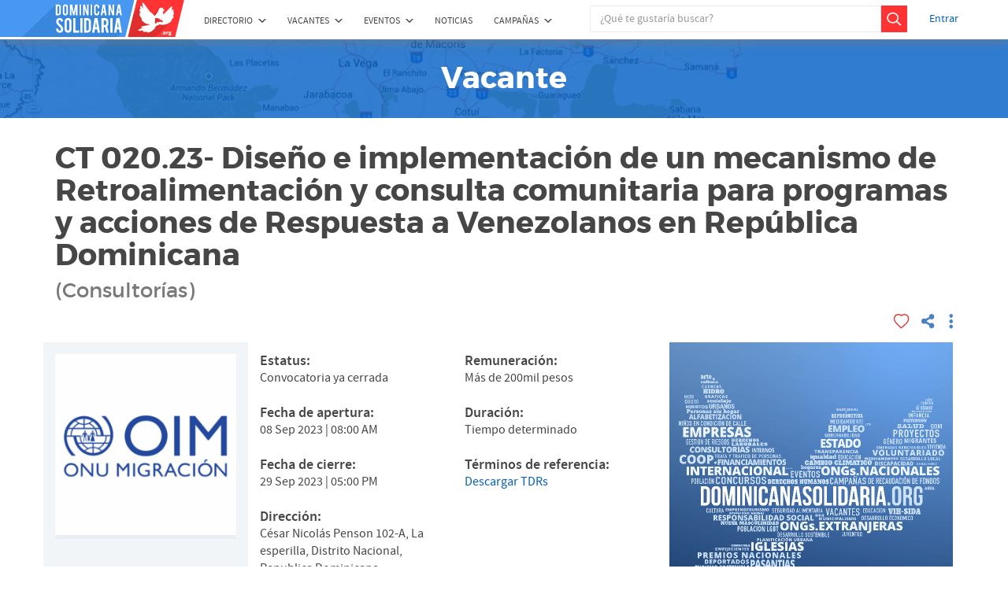

--- FILE ---
content_type: text/html; charset=UTF-8
request_url: https://www.dominicanasolidaria.org/vacante/ct-020-23-diseno-e-implementacion-de-un-mecanismo-de-retroalimentacion-y-consulta-comunitaria-para-programas-y-acciones-de-respuesta-a-venezolanos-en-republica-dominicana/
body_size: 46300
content:
<!DOCTYPE html>
<html lang="en">
<head>
  <meta charset="utf-8">
  <meta http-equiv="X-UA-Compatible" content="IE=Edge">
  <meta name="viewport" content="width=device-width, initial-scale=1, maximum-scale=1, user-scalable=0"/>

  
  <!--[if lte IE 9]>
  <script src="https://oss.maxcdn.com/html5shiv/3.7.2/html5shiv.min.js"></script>
  <script src="https://oss.maxcdn.com/respond/1.4.2/respond.min.js"></script>
  <script src="https://www.dominicanasolidaria.org/wp-content/themes/dominicana-solidaria/components/html5-history-api/history.min.js"></script>
  <![endif]-->

  <link rel="icon" type="image/png" href="https://www.dominicanasolidaria.org/wp-content/themes/dominicana-solidaria/images/favicon.png" />
  
	<!-- This site is optimized with the Yoast SEO plugin v14.0.3 - https://yoast.com/wordpress/plugins/seo/ -->
	<title>CT 020.23- Diseño e implementación de un mecanismo de Retroalimentación y consulta comunitaria para programas y acciones de Respuesta a Venezolanos en República Dominicana - DominicanaSolidaria.org</title>
	<meta name="robots" content="index, follow" />
	<meta name="googlebot" content="index, follow, max-snippet:-1, max-image-preview:large, max-video-preview:-1" />
	<meta name="bingbot" content="index, follow, max-snippet:-1, max-image-preview:large, max-video-preview:-1" />
	<link rel="canonical" href="https://www.dominicanasolidaria.org/vacante/ct-020-23-diseno-e-implementacion-de-un-mecanismo-de-retroalimentacion-y-consulta-comunitaria-para-programas-y-acciones-de-respuesta-a-venezolanos-en-republica-dominicana/" />
	<meta property="og:locale" content="es_ES" />
	<meta property="og:type" content="article" />
	<meta property="og:title" content="CT 020.23- Diseño e implementación de un mecanismo de Retroalimentación y consulta comunitaria para programas y acciones de Respuesta a Venezolanos en República Dominicana - DominicanaSolidaria.org" />
	<meta property="og:description" content="TÉRMINOS DE REFERENCIA INSTITUCIÓN Organización Internacional para las Migraciones (OIM), ONU Migración Título: Diseño e implementación de un mecanismo de Retroalimentación y consulta comunitaria para programas y acciones de Respuesta a Venezolanos en República Dominicana. Lugar de destino: Santo Domingo, República Dominicana Departamento: Operaciones Contrato / Nivel: Contrato de Servicio Supervisor: Coordinador del programa Respuesta a [&hellip;]" />
	<meta property="og:url" content="https://www.dominicanasolidaria.org/vacante/ct-020-23-diseno-e-implementacion-de-un-mecanismo-de-retroalimentacion-y-consulta-comunitaria-para-programas-y-acciones-de-respuesta-a-venezolanos-en-republica-dominicana/" />
	<meta property="og:site_name" content="DominicanaSolidaria.org" />
	<meta property="article:modified_time" content="2023-09-21T21:00:17+00:00" />
	<meta property="og:image" content="https://cdn5.dominicanasolidaria.org/wp-content/uploads/2023/09/logo-definitivo-oim-3.jpg" />
	<meta property="og:image:width" content="1900" />
	<meta property="og:image:height" content="1900" />
	<meta name="twitter:card" content="summary" />
	<script type="application/ld+json" class="yoast-schema-graph">{"@context":"https://schema.org","@graph":[{"@type":"WebSite","@id":"https://www.dominicanasolidaria.org/#website","url":"https://www.dominicanasolidaria.org/","name":"DominicanaSolidaria.org","description":"Plataforma participativa","potentialAction":[{"@type":"SearchAction","target":"https://www.dominicanasolidaria.org/?s={search_term_string}","query-input":"required name=search_term_string"}],"inLanguage":"es"},{"@type":"ImageObject","@id":"https://www.dominicanasolidaria.org/vacante/ct-020-23-diseno-e-implementacion-de-un-mecanismo-de-retroalimentacion-y-consulta-comunitaria-para-programas-y-acciones-de-respuesta-a-venezolanos-en-republica-dominicana/#primaryimage","inLanguage":"es","url":"https://cdn5.dominicanasolidaria.org/wp-content/uploads/2023/09/logo-definitivo-oim-3.jpg","width":1900,"height":1900},{"@type":"WebPage","@id":"https://www.dominicanasolidaria.org/vacante/ct-020-23-diseno-e-implementacion-de-un-mecanismo-de-retroalimentacion-y-consulta-comunitaria-para-programas-y-acciones-de-respuesta-a-venezolanos-en-republica-dominicana/#webpage","url":"https://www.dominicanasolidaria.org/vacante/ct-020-23-diseno-e-implementacion-de-un-mecanismo-de-retroalimentacion-y-consulta-comunitaria-para-programas-y-acciones-de-respuesta-a-venezolanos-en-republica-dominicana/","name":"CT 020.23- Dise\u00f1o e implementaci\u00f3n de un mecanismo de Retroalimentaci\u00f3n y consulta comunitaria para programas y acciones de Respuesta a Venezolanos en Rep\u00fablica Dominicana - DominicanaSolidaria.org","isPartOf":{"@id":"https://www.dominicanasolidaria.org/#website"},"primaryImageOfPage":{"@id":"https://www.dominicanasolidaria.org/vacante/ct-020-23-diseno-e-implementacion-de-un-mecanismo-de-retroalimentacion-y-consulta-comunitaria-para-programas-y-acciones-de-respuesta-a-venezolanos-en-republica-dominicana/#primaryimage"},"datePublished":"2023-09-08T17:17:08+00:00","dateModified":"2023-09-21T21:00:17+00:00","inLanguage":"es","potentialAction":[{"@type":"ReadAction","target":["https://www.dominicanasolidaria.org/vacante/ct-020-23-diseno-e-implementacion-de-un-mecanismo-de-retroalimentacion-y-consulta-comunitaria-para-programas-y-acciones-de-respuesta-a-venezolanos-en-republica-dominicana/"]}]}]}</script>
	<!-- / Yoast SEO plugin. -->


<link rel='dns-prefetch' href='//www.dominicanasolidaria.org' />
<link rel='dns-prefetch' href='//www.google.com' />
<link rel='dns-prefetch' href='//s7.addthis.com' />
<link rel='dns-prefetch' href='//s.w.org' />
<link rel="alternate" type="application/rss+xml" title="DominicanaSolidaria.org &raquo; Comentario CT 020.23- Diseño e implementación de un mecanismo de Retroalimentación y consulta comunitaria para programas y acciones de Respuesta a Venezolanos en República Dominicana del feed" href="https://www.dominicanasolidaria.org/vacante/ct-020-23-diseno-e-implementacion-de-un-mecanismo-de-retroalimentacion-y-consulta-comunitaria-para-programas-y-acciones-de-respuesta-a-venezolanos-en-republica-dominicana/feed/" />
		<!-- This site uses the Google Analytics by MonsterInsights plugin v7.17.0 - Using Analytics tracking - https://www.monsterinsights.com/ -->
							<script src="//www.googletagmanager.com/gtag/js?id=UA-5986340-2"  type="text/javascript" data-cfasync="false"></script>
			<script type="text/javascript" data-cfasync="false">
				var mi_version = '7.17.0';
				var mi_track_user = true;
				var mi_no_track_reason = '';
				
								var disableStr = 'ga-disable-UA-5986340-2';

				/* Function to detect opted out users */
				function __gtagTrackerIsOptedOut() {
					return document.cookie.indexOf( disableStr + '=true' ) > - 1;
				}

				/* Disable tracking if the opt-out cookie exists. */
				if ( __gtagTrackerIsOptedOut() ) {
					window[disableStr] = true;
				}

				/* Opt-out function */
				function __gtagTrackerOptout() {
					document.cookie = disableStr + '=true; expires=Thu, 31 Dec 2099 23:59:59 UTC; path=/';
					window[disableStr] = true;
				}

				if ( 'undefined' === typeof gaOptout ) {
					function gaOptout() {
						__gtagTrackerOptout();
					}
				}
								window.dataLayer = window.dataLayer || [];
				if ( mi_track_user ) {
					function __gtagTracker() {dataLayer.push( arguments );}
					__gtagTracker( 'js', new Date() );
					__gtagTracker( 'set', {
						'developer_id.dZGIzZG' : true,
						                    });
					__gtagTracker( 'config', 'UA-5986340-2', {
						forceSSL:true,link_attribution:true,					} );
										window.gtag = __gtagTracker;										(
						function () {
							/* https://developers.google.com/analytics/devguides/collection/analyticsjs/ */
							/* ga and __gaTracker compatibility shim. */
							var noopfn = function () {
								return null;
							};
							var newtracker = function () {
								return new Tracker();
							};
							var Tracker = function () {
								return null;
							};
							var p = Tracker.prototype;
							p.get = noopfn;
							p.set = noopfn;
							p.send = function (){
								var args = Array.prototype.slice.call(arguments);
								args.unshift( 'send' );
								__gaTracker.apply(null, args);
							};
							var __gaTracker = function () {
								var len = arguments.length;
								if ( len === 0 ) {
									return;
								}
								var f = arguments[len - 1];
								if ( typeof f !== 'object' || f === null || typeof f.hitCallback !== 'function' ) {
									if ( 'send' === arguments[0] ) {
										var hitConverted, hitObject = false, action;
										if ( 'event' === arguments[1] ) {
											if ( 'undefined' !== typeof arguments[3] ) {
												hitObject = {
													'eventAction': arguments[3],
													'eventCategory': arguments[2],
													'eventLabel': arguments[4],
													'value': arguments[5] ? arguments[5] : 1,
												}
											}
										}
										if ( typeof arguments[2] === 'object' ) {
											hitObject = arguments[2];
										}
										if ( typeof arguments[5] === 'object' ) {
											Object.assign( hitObject, arguments[5] );
										}
										if ( 'undefined' !== typeof (
											arguments[1].hitType
										) ) {
											hitObject = arguments[1];
										}
										if ( hitObject ) {
											action = 'timing' === arguments[1].hitType ? 'timing_complete' : hitObject.eventAction;
											hitConverted = mapArgs( hitObject );
											__gtagTracker( 'event', action, hitConverted );
										}
									}
									return;
								}

								function mapArgs( args ) {
									var gaKey, hit = {};
									var gaMap = {
										'eventCategory': 'event_category',
										'eventAction': 'event_action',
										'eventLabel': 'event_label',
										'eventValue': 'event_value',
										'nonInteraction': 'non_interaction',
										'timingCategory': 'event_category',
										'timingVar': 'name',
										'timingValue': 'value',
										'timingLabel': 'event_label',
									};
									for ( gaKey in gaMap ) {
										if ( 'undefined' !== typeof args[gaKey] ) {
											hit[gaMap[gaKey]] = args[gaKey];
										}
									}
									return hit;
								}

								try {
									f.hitCallback();
								} catch ( ex ) {
								}
							};
							__gaTracker.create = newtracker;
							__gaTracker.getByName = newtracker;
							__gaTracker.getAll = function () {
								return [];
							};
							__gaTracker.remove = noopfn;
							__gaTracker.loaded = true;
							window['__gaTracker'] = __gaTracker;
						}
					)();
									} else {
										console.log( "" );
					( function () {
							function __gtagTracker() {
								return null;
							}
							window['__gtagTracker'] = __gtagTracker;
							window['gtag'] = __gtagTracker;
					} )();
									}
			</script>
				<!-- / Google Analytics by MonsterInsights -->
				<script type="text/javascript">
			window._wpemojiSettings = {"baseUrl":"https:\/\/s.w.org\/images\/core\/emoji\/12.0.0-1\/72x72\/","ext":".png","svgUrl":"https:\/\/s.w.org\/images\/core\/emoji\/12.0.0-1\/svg\/","svgExt":".svg","source":{"concatemoji":"https:\/\/www.dominicanasolidaria.org\/wp-includes\/js\/wp-emoji-release.min.js?ver=5.4.1"}};
			/*! This file is auto-generated */
			!function(e,a,t){var r,n,o,i,p=a.createElement("canvas"),s=p.getContext&&p.getContext("2d");function c(e,t){var a=String.fromCharCode;s.clearRect(0,0,p.width,p.height),s.fillText(a.apply(this,e),0,0);var r=p.toDataURL();return s.clearRect(0,0,p.width,p.height),s.fillText(a.apply(this,t),0,0),r===p.toDataURL()}function l(e){if(!s||!s.fillText)return!1;switch(s.textBaseline="top",s.font="600 32px Arial",e){case"flag":return!c([127987,65039,8205,9895,65039],[127987,65039,8203,9895,65039])&&(!c([55356,56826,55356,56819],[55356,56826,8203,55356,56819])&&!c([55356,57332,56128,56423,56128,56418,56128,56421,56128,56430,56128,56423,56128,56447],[55356,57332,8203,56128,56423,8203,56128,56418,8203,56128,56421,8203,56128,56430,8203,56128,56423,8203,56128,56447]));case"emoji":return!c([55357,56424,55356,57342,8205,55358,56605,8205,55357,56424,55356,57340],[55357,56424,55356,57342,8203,55358,56605,8203,55357,56424,55356,57340])}return!1}function d(e){var t=a.createElement("script");t.src=e,t.defer=t.type="text/javascript",a.getElementsByTagName("head")[0].appendChild(t)}for(i=Array("flag","emoji"),t.supports={everything:!0,everythingExceptFlag:!0},o=0;o<i.length;o++)t.supports[i[o]]=l(i[o]),t.supports.everything=t.supports.everything&&t.supports[i[o]],"flag"!==i[o]&&(t.supports.everythingExceptFlag=t.supports.everythingExceptFlag&&t.supports[i[o]]);t.supports.everythingExceptFlag=t.supports.everythingExceptFlag&&!t.supports.flag,t.DOMReady=!1,t.readyCallback=function(){t.DOMReady=!0},t.supports.everything||(n=function(){t.readyCallback()},a.addEventListener?(a.addEventListener("DOMContentLoaded",n,!1),e.addEventListener("load",n,!1)):(e.attachEvent("onload",n),a.attachEvent("onreadystatechange",function(){"complete"===a.readyState&&t.readyCallback()})),(r=t.source||{}).concatemoji?d(r.concatemoji):r.wpemoji&&r.twemoji&&(d(r.twemoji),d(r.wpemoji)))}(window,document,window._wpemojiSettings);
		</script>
		<style type="text/css">
img.wp-smiley,
img.emoji {
	display: inline !important;
	border: none !important;
	box-shadow: none !important;
	height: 1em !important;
	width: 1em !important;
	margin: 0 .07em !important;
	vertical-align: -0.1em !important;
	background: none !important;
	padding: 0 !important;
}
</style>
	<link rel='stylesheet' id='wp-block-library-css'  href='https://www.dominicanasolidaria.org/wp-includes/css/dist/block-library/style.min.css?ver=5.4.1' type='text/css' media='all' />
<link rel='stylesheet' id='contact-form-7-css'  href='https://www.dominicanasolidaria.org/wp-content/plugins/contact-form-7/includes/css/styles.css?ver=5.1.7' type='text/css' media='all' />
<link rel='stylesheet' id='wsl-widget-css'  href='https://www.dominicanasolidaria.org/wp-content/plugins/wordpress-social-login/assets/css/style.css?ver=5.4.1' type='text/css' media='all' />
<link rel='stylesheet' id='mc4wp-form-basic-css'  href='https://www.dominicanasolidaria.org/wp-content/plugins/mailchimp-for-wp/assets/css/form-basic.css?ver=4.8.5' type='text/css' media='all' />
<link rel='stylesheet' id='wp-pagenavi-css'  href='https://www.dominicanasolidaria.org/wp-content/plugins/wp-pagenavi/pagenavi-css.css?ver=2.70' type='text/css' media='all' />
<link rel='stylesheet' id='bootstrap-css-css'  href='https://www.dominicanasolidaria.org/wp-content/themes/dominicana-solidaria/components/bootstrap/dist/css/bootstrap.min.css?ver=5.4.1' type='text/css' media='all' />
<link rel='stylesheet' id='multitag-select2-css-css'  href='https://www.dominicanasolidaria.org/wp-content/themes/dominicana-solidaria/components/select2/dist/css/select2.min.css?ver=5.4.1' type='text/css' media='all' />
<link rel='stylesheet' id='slick-carousel-css'  href='https://www.dominicanasolidaria.org/wp-content/themes/dominicana-solidaria/components/slick-carousel/slick/slick.css?ver=5.4.1' type='text/css' media='all' />
<link rel='stylesheet' id='slick-theme-css'  href='https://www.dominicanasolidaria.org/wp-content/themes/dominicana-solidaria/components/slick-carousel/slick/slick-theme.css?ver=5.4.1' type='text/css' media='all' />
<link rel='stylesheet' id='bootstrap-select-css-css'  href='https://www.dominicanasolidaria.org/wp-content/themes/dominicana-solidaria/components/bootstrap-select/dist/css/bootstrap-select.css?ver=5.4.1' type='text/css' media='all' />
<link rel='stylesheet' id='fancybox-css-css'  href='https://www.dominicanasolidaria.org/wp-content/themes/dominicana-solidaria/components/fancybox/source/jquery.fancybox.css?ver=5.4.1' type='text/css' media='all' />
<link rel='stylesheet' id='bootstrap-datepicker-css-css'  href='https://www.dominicanasolidaria.org/wp-content/themes/dominicana-solidaria/components/bootstrap-datepicker/dist/css/bootstrap-datepicker.min.css?ver=5.4.1' type='text/css' media='all' />
<link rel='stylesheet' id='dominicanaSolidaria-style-css'  href='https://www.dominicanasolidaria.org/wp-content/themes/dominicana-solidaria/style.css?ver=5.4.1' type='text/css' media='all' />
<link rel='stylesheet' id='addthis_all_pages-css'  href='https://www.dominicanasolidaria.org/wp-content/plugins/addthis-follow/frontend/build/addthis_wordpress_public.min.css?ver=5.4.1' type='text/css' media='all' />
<script type='text/javascript'>
/* <![CDATA[ */
var monsterinsights_frontend = {"js_events_tracking":"true","download_extensions":"doc,pdf,ppt,zip,xls,docx,pptx,xlsx","inbound_paths":"[{\"path\":\"\\\/go\\\/\",\"label\":\"affiliate\"},{\"path\":\"\\\/recommend\\\/\",\"label\":\"affiliate\"}]","home_url":"https:\/\/www.dominicanasolidaria.org","hash_tracking":"false","ua":"UA-5986340-2"};
/* ]]> */
</script>
<script type='text/javascript' src='https://www.dominicanasolidaria.org/wp-content/plugins/google-analytics-for-wordpress/assets/js/frontend-gtag.min.js?ver=7.17.0'></script>
<script type='text/javascript' src='https://www.dominicanasolidaria.org/wp-includes/js/jquery/jquery.js?ver=1.12.4-wp'></script>
<script type='text/javascript' src='https://www.dominicanasolidaria.org/wp-includes/js/jquery/jquery-migrate.min.js?ver=1.4.1'></script>
<script type='text/javascript' src='https://www.dominicanasolidaria.org/wp-content/plugins/wordpress-social-login/assets/js/widget.js?ver=5.4.1'></script>
<script type='text/javascript'>
/* <![CDATA[ */
var adminAjax = {"url":"https:\/\/www.dominicanasolidaria.org\/wp-admin\/admin-ajax.php"};
/* ]]> */
</script>
<script type='text/javascript' src='https://www.dominicanasolidaria.org/wp-content/themes/dominicana-solidaria/components/bootstrap-validator/js/validator.js?ver=5.4.1'></script>
<script type='text/javascript' src='https://www.dominicanasolidaria.org/wp-content/themes/dominicana-solidaria/components/jquery-cookie/jquery.cookie.js?ver=5.4.1'></script>
<script type='text/javascript' src='https://www.dominicanasolidaria.org/wp-content/themes/dominicana-solidaria/components/remarkable-bootstrap-notify/dist/bootstrap-notify.min.js?ver=5.4.1'></script>
<script type='text/javascript' src='https://www.dominicanasolidaria.org/wp-content/themes/dominicana-solidaria/js/notification-handler.js?ver=5.4.1'></script>
<script type='text/javascript' src='https://www.dominicanasolidaria.org/wp-content/themes/dominicana-solidaria/components/bootstrap/dist/js/bootstrap.min.js?ver=5.4.1'></script>
<script type='text/javascript' src='https://www.dominicanasolidaria.org/wp-content/themes/dominicana-solidaria/components/handlebars/handlebars.min.js?ver=5.4.1'></script>
<script type='text/javascript' src='https://www.dominicanasolidaria.org/wp-content/themes/dominicana-solidaria/js/handlebars-helpers.js?ver=5.4.1'></script>
<script type='text/javascript' src='https://www.dominicanasolidaria.org/wp-content/themes/dominicana-solidaria/components/bootstrap-datepicker/dist/js/bootstrap-datepicker.min.js?ver=5.4.1'></script>
<script type='text/javascript' src='https://www.dominicanasolidaria.org/wp-content/themes/dominicana-solidaria/components/bootstrap-datepicker/dist/locales/bootstrap-datepicker.es.min.js?ver=5.4.1'></script>
<script type='text/javascript' src='https://www.dominicanasolidaria.org/wp-content/themes/dominicana-solidaria/js/modernizr-custom.js?ver=5.4.1'></script>
<script type='text/javascript'>
/* <![CDATA[ */
var themeData = {"uri":"https:\/\/www.dominicanasolidaria.org\/wp-content\/themes\/dominicana-solidaria","directory_url":"https:\/\/www.dominicanasolidaria.org\/directorio","ajaxurl":"https:\/\/www.dominicanasolidaria.org\/wp-admin\/admin-ajax.php","translate":{"activityAreaProyect":"Ninguna \u00e1rea tem\u00e1tica seleccionada","activityArea":"Ninguna \u00e1rea de actividad seleccionada","collapse_all":"Contraer todas las filas","expand_all":"Expandir todas las filas","taginputFake":"Agregar palabra clave","location_error":"Debes presionar el bot\u00f3n \u00abVer marcador\u00bb y asegurarte de arrastrarlo encima de la direcci\u00f3n exacta.","requiredSelectItem":"Ningun elemento ha sido seleccionado","requiredFieldError":"Este campo es requerido","requiredTelephoneError":"S\u00f3lo n\u00fameros, sin guiones y sin espacios.","fileUploadHandler":{"processCanceled":"Proceso ha sido cancelado.","processComplete":"Proceso compleado.","removingText":"Removiendo...","notRemoved":"Imagen no removida. Intente de nuevo.","errorUpload":"Hubo un error al subir la imagen.","errorFilesize":"El tama\u00f1o de la imagen debe ser inferior a 4MB.","removeButton":"Remover","cancelButton":"Cancelar","uploadButton":"Subir","uploadingText":"Subiendo..."},"parentOrg":"Si aplica, selecciona tu Oficina principal","countryHandler":{"province_default":"Selecciona la provincia","load_province":"Cargando provincias..."},"server_error":"Ocurrio un error en el servidor, intente otra vez","delete_update":"\u00bfSeguro que desea borrar esta actualizaci\u00f3n?","removing":"Removiendo...","defaultOption":"Selecciona una opci\u00f3n","defaultOptionOrganization":"Filtrar por nombre","defaultReasonOption":"Selecciona un asunto","gmapsZeroResults":"Verifica la direcci\u00f3n","draftTableSuccess":"La publicaci\u00f3n se ha movido a borradores","draftTableError":"Sucedi\u00f3 un error al poner publicacion en borrador","customPostTypes":{"organization":"Organizaciones","campaign":"Campa\u00f1as","event":"Eventos","project":"Proyectos","competition":"Concursos","vacant":"Vacantes"},"textCreatePostForm":"Debes revisar y completar todos los pasos antes de poder publicar","noPublications":"Usa los filtros de aqu\u00ed arriba para ver el contenido","rrule":{"dayNames":["Domingo","Lunes","Martes","Mi\u00e9rcoles","Jueves","Viernes","S\u00e1bado"],"monthNames":["Enero","Febrero","Marzo","Abril","Mayo","Junio","Julio","Agosto","Septiembre","Octubre","Noviembre","Diciembre"],"tokens":{"every":"cada","until":"hasta","day":"d\u00eda","days":"dias","week":"semana","weeks":"semanas","on":"los","on the":"en el","times":"veces","time":"vez","for":"por","month":"mes","months":"meses","year":"a\u00f1o","years":"a\u00f1os","the":"el","last":"\u00faltimo","first":"primer","second":"segundo","third":"tercer","fourth":"cuarto","st":"er","nd":"do","rd":"er","th":"to"}}},"placeholderImage":"https:\/\/www.dominicanasolidaria.org\/wp-content\/themes\/dominicana-solidaria\/images\/placehold.svg"};
/* ]]> */
</script>
<script type='text/javascript' src='https://www.dominicanasolidaria.org/wp-content/themes/dominicana-solidaria/js/main.js?ver=5.4.1'></script>
<script type='text/javascript' src='https://www.dominicanasolidaria.org/wp-content/themes/dominicana-solidaria/components/select2/dist/js/select2.js?ver=5.4.1'></script>
<script type='text/javascript' src='https://www.dominicanasolidaria.org/wp-content/themes/dominicana-solidaria/components/select2/dist/js/i18n/es.js?ver=5.4.1'></script>
<script type='text/javascript' src='https://www.dominicanasolidaria.org/wp-content/themes/dominicana-solidaria/js/map_style.js?ver=5.4.1'></script>
<script type='text/javascript' src='https://maps.google.com/maps/api/js?language=es&#038;key=AIzaSyBTZpzJ0BYrqkwTCa_irFIcZR-1TJaLGcE&#038;ver=5.4.1'></script>
<script type='text/javascript' src='https://www.dominicanasolidaria.org/wp-content/themes/dominicana-solidaria/components/OverlappingMarkerSpiderfier/dist/oms.min.js?ver=5.4.1'></script>
<script type='text/javascript' src='https://www.dominicanasolidaria.org/wp-content/themes/dominicana-solidaria/components/js-info-bubble/src/infobubble.js?ver=5.4.1'></script>
<script type='text/javascript' src='https://www.dominicanasolidaria.org/wp-content/themes/dominicana-solidaria/components/gmaps/gmaps.js?ver=5.4.1'></script>
<script type='text/javascript' src='https://www.dominicanasolidaria.org/wp-content/themes/dominicana-solidaria/js/single.js?ver=5.4.1'></script>
<script type='text/javascript' src='https://www.dominicanasolidaria.org/wp-content/themes/dominicana-solidaria/components/slick-carousel/slick/slick.min.js?ver=5.4.1'></script>
<script type='text/javascript' src='https://www.dominicanasolidaria.org/wp-content/themes/dominicana-solidaria/js/slider-wrapper.js?ver=5.4.1'></script>
<script type='text/javascript' src='https://www.dominicanasolidaria.org/wp-content/themes/dominicana-solidaria/components/bootstrap-select/dist/js/bootstrap-select.js?ver=5.4.1'></script>
<script type='text/javascript' src='https://www.dominicanasolidaria.org/wp-content/themes/dominicana-solidaria/js/request_handler.js?ver=5.4.1'></script>
<script type='text/javascript' src='https://www.dominicanasolidaria.org/wp-content/themes/dominicana-solidaria/js/utils/country_handler.js?ver=5.4.1'></script>
<script type='text/javascript' src='https://www.dominicanasolidaria.org/wp-content/themes/dominicana-solidaria/js/login_register_handler.js?ver=5.4.1'></script>
<script type='text/javascript' src='https://www.dominicanasolidaria.org/wp-content/themes/dominicana-solidaria/components/fancybox/source/jquery.fancybox.pack.js?ver=5.4.1'></script>
<script type='text/javascript' src='https://www.dominicanasolidaria.org/wp-content/themes/dominicana-solidaria/js/favorites.js?ver=5.4.1'></script>
<script type='text/javascript' src='https://www.dominicanasolidaria.org/wp-content/themes/dominicana-solidaria/js/gmaps_handler.js?ver=5.4.1'></script>
<script type='text/javascript' src='https://www.dominicanasolidaria.org/wp-content/themes/dominicana-solidaria/js/reports-handler.js?ver=5.4.1'></script>
<script type='text/javascript' src='https://www.dominicanasolidaria.org/wp-content/themes/dominicana-solidaria/js/vacant.js?ver=5.4.1'></script>
<link rel='https://api.w.org/' href='https://www.dominicanasolidaria.org/wp-json/' />
<link rel="EditURI" type="application/rsd+xml" title="RSD" href="https://www.dominicanasolidaria.org/xmlrpc.php?rsd" />
<link rel="wlwmanifest" type="application/wlwmanifest+xml" href="https://www.dominicanasolidaria.org/wp-includes/wlwmanifest.xml" /> 
<meta name="generator" content="WordPress 5.4.1" />
<link rel='shortlink' href='https://www.dominicanasolidaria.org/?p=74946' />
<link rel="alternate" type="application/json+oembed" href="https://www.dominicanasolidaria.org/wp-json/oembed/1.0/embed?url=https%3A%2F%2Fwww.dominicanasolidaria.org%2Fvacante%2Fct-020-23-diseno-e-implementacion-de-un-mecanismo-de-retroalimentacion-y-consulta-comunitaria-para-programas-y-acciones-de-respuesta-a-venezolanos-en-republica-dominicana%2F" />
<link rel="alternate" type="text/xml+oembed" href="https://www.dominicanasolidaria.org/wp-json/oembed/1.0/embed?url=https%3A%2F%2Fwww.dominicanasolidaria.org%2Fvacante%2Fct-020-23-diseno-e-implementacion-de-un-mecanismo-de-retroalimentacion-y-consulta-comunitaria-para-programas-y-acciones-de-respuesta-a-venezolanos-en-republica-dominicana%2F&#038;format=xml" />
</head>
<body class="vacant-template-default single single-vacant postid-74946 single-format-standard">

<header>
  <nav class="navbar navbar-default">
  <div class="container">
    <div class="navbar-header">
      <button type="button" class="navbar-toggle collapsed" data-toggle="collapse" data-target="#navbar" aria-expanded="false" aria-controls="navbar">
        <span class="sr-only">Toggle navigation</span>
        <span class="icon-bar"></span>
        <span class="icon-bar"></span>
        <span class="icon-bar"></span>
      </button>
      <a href='https://www.dominicanasolidaria.org/' class="navbar-brand" title='DominicanaSolidaria.org' rel='home'>
        <img class="logo img-responsive" src="https://www.dominicanasolidaria.org/wp-content/themes/dominicana-solidaria/images/logo.svg">
        <img class="logo logo-mobile img-responsive" src="https://www.dominicanasolidaria.org/wp-content/themes/dominicana-solidaria/images/logo-mobile.svg">
      </a>
    </div>
    <div id="navbar" class="navbar-collapse collapse pull-left" aria-expanded="true">
      <div class="header-menu">
      <!-- <div class="header-menu pull-left"> -->
        <!-- Left menu -->
        <div id="mainMenu" class="main-menu"><ul id="menu-main-menu" class="nav navbar-nav navbar-right"><li id="menu-item-17" class="discover-menu menu-item menu-item-type-custom menu-item-object-custom menu-item-has-children menu-item-17 dropdown"><div class="btn-group navbar-btn"><a title="Directorio" href="https://www.dominicanasolidaria.org/directorio/">Directorio</a><a href="#" data-toggle="dropdown" class="dropdown-toggle" aria-haspopup="true"><span class="caret"></span></a>
<ul role="menu" class=" dropdown-menu">
	<li id="menu-item-20" class="menu-item menu-item-type-custom menu-item-object-custom menu-item-has-children menu-item-20 dropdown dropdown-submenu"><div class="btn-group navbar-btn"><a title="Organizaciones" href="https://www.dominicanasolidaria.org/directorio/organizaciones">Organizaciones</a><a href="#" data-toggle="dropdown" class="dropdown-toggle" aria-haspopup="true"><span class="caret"></span></a>
	<ul role="menu" class=" dropdown-menu">
		<li id="menu-item-2488" class="menu-item menu-item-type-taxonomy menu-item-object-organization_type menu-item-2488"><a title="ONGs Nacionales" href="/directorio/vacantes/ong-nacionales">ONGs Nacionales</a></li>
		<li id="menu-item-2487" class="menu-item menu-item-type-taxonomy menu-item-object-organization_type menu-item-2487"><a title="ONGs Extranjeras" href="/directorio/vacantes/ongs-extranjeras">ONGs Extranjeras</a></li>
		<li id="menu-item-2484" class="menu-item menu-item-type-taxonomy menu-item-object-organization_type menu-item-2484"><a title="Iglesias y Cultos" href="/directorio/vacantes/iglesias-y-cultos">Iglesias y Cultos</a></li>
		<li id="menu-item-2485" class="menu-item menu-item-type-taxonomy menu-item-object-organization_type menu-item-2485"><a title="Inst. Educativas" href="/directorio/vacantes/inst-educativas">Inst. Educativas</a></li>
		<li id="menu-item-2483" class="menu-item menu-item-type-taxonomy menu-item-object-organization_type menu-item-2483"><a title="Empresas Privadas" href="/directorio/vacantes/empresas-privadas">Empresas Privadas</a></li>
		<li id="menu-item-2486" class="menu-item menu-item-type-taxonomy menu-item-object-organization_type menu-item-2486"><a title="Inst. Estatales" href="/directorio/vacantes/inst-estatales">Inst. Estatales</a></li>
		<li id="menu-item-2489" class="menu-item menu-item-type-taxonomy menu-item-object-organization_type menu-item-2489"><a title="Organismos de Coop. Internacional" href="/directorio/vacantes/org-coop-internacional">Organismos de Coop. Internacional</a></li>
	</ul>
</li>
	<li id="menu-item-21" class="menu-item menu-item-type-custom menu-item-object-custom menu-item-has-children menu-item-21 dropdown dropdown-submenu"><div class="btn-group navbar-btn"><a title="Proyectos" href="https://www.dominicanasolidaria.org/directorio/proyectos">Proyectos</a><a href="#" data-toggle="dropdown" class="dropdown-toggle" aria-haspopup="true"><span class="caret"></span></a>
	<ul role="menu" class=" dropdown-menu">
		<li id="menu-item-2512" class="menu-item menu-item-type-taxonomy menu-item-object-project_type menu-item-2512"><a title="Derechos humanos y población" href="/directorio/vacantes?q=&#038;f=eyJwb3N0X3R5cGVzIjp7InZhY2FudCI6eyJwcm9qZWN0X3R5cGUiOls5M119fX0=">Derechos humanos y población</a></li>
		<li id="menu-item-2513" class="menu-item menu-item-type-taxonomy menu-item-object-project_type menu-item-2513"><a title="Desarrollo Local" href="/directorio/vacantes?q=&#038;f=eyJwb3N0X3R5cGVzIjp7InZhY2FudCI6eyJwcm9qZWN0X3R5cGUiOls5NV19fX0=">Desarrollo Local</a></li>
		<li id="menu-item-2514" class="menu-item menu-item-type-taxonomy menu-item-object-project_type menu-item-2514"><a title="Desarrollo Socio-Económico" href="/directorio/vacantes?q=&#038;f=eyJwb3N0X3R5cGVzIjp7InZhY2FudCI6eyJwcm9qZWN0X3R5cGUiOls5N119fX0=">Desarrollo Socio-Económico</a></li>
		<li id="menu-item-2515" class="menu-item menu-item-type-taxonomy menu-item-object-project_type menu-item-2515"><a title="Desarrollo sostenible" href="/directorio/vacantes?q=&#038;f=eyJwb3N0X3R5cGVzIjp7InZhY2FudCI6eyJwcm9qZWN0X3R5cGUiOlszNDJdfX19">Desarrollo sostenible</a></li>
		<li id="menu-item-2516" class="menu-item menu-item-type-taxonomy menu-item-object-project_type menu-item-2516"><a title="Educación, cultura y deporte" href="/directorio/vacantes?q=&#038;f=eyJwb3N0X3R5cGVzIjp7InZhY2FudCI6eyJwcm9qZWN0X3R5cGUiOls5OV19fX0=">Educación, cultura y deporte</a></li>
		<li id="menu-item-2517" class="menu-item menu-item-type-taxonomy menu-item-object-project_type menu-item-2517"><a title="Género" href="/directorio/vacantes?q=&#038;f=eyJwb3N0X3R5cGVzIjp7InZhY2FudCI6eyJwcm9qZWN0X3R5cGUiOlszNTJdfX19">Género</a></li>
		<li id="menu-item-2518" class="menu-item menu-item-type-taxonomy menu-item-object-project_type menu-item-2518"><a title="Gestión de riesgos" href="/directorio/vacantes?q=&#038;f=eyJwb3N0X3R5cGVzIjp7InZhY2FudCI6eyJwcm9qZWN0X3R5cGUiOlsxMDddfX19">Gestión de riesgos</a></li>
		<li id="menu-item-2519" class="menu-item menu-item-type-taxonomy menu-item-object-project_type menu-item-2519"><a title="Gobernabilidad" href="/directorio/vacantes?q=&#038;f=eyJwb3N0X3R5cGVzIjp7InZhY2FudCI6eyJwcm9qZWN0X3R5cGUiOlsxMDNdfX19">Gobernabilidad</a></li>
		<li id="menu-item-2520" class="menu-item menu-item-type-taxonomy menu-item-object-project_type menu-item-2520"><a title="Infancia, Juventud y Vejez" href="/directorio/vacantes?q=&#038;f=eyJwb3N0X3R5cGVzIjp7InZhY2FudCI6eyJwcm9qZWN0X3R5cGUiOlsxMDVdfX19">Infancia, Juventud y Vejez</a></li>
		<li id="menu-item-2521" class="menu-item menu-item-type-taxonomy menu-item-object-project_type menu-item-2521"><a title="Medio ambiente" href="/directorio/vacantes?q=&#038;f=eyJwb3N0X3R5cGVzIjp7InZhY2FudCI6eyJwcm9qZWN0X3R5cGUiOlsyMjRdfX19">Medio ambiente</a></li>
		<li id="menu-item-2510" class="menu-item menu-item-type-taxonomy menu-item-object-project_type menu-item-2510"><a title="Salud" href="/directorio/vacantes?q=&#038;f=eyJwb3N0X3R5cGVzIjp7InZhY2FudCI6eyJwcm9qZWN0X3R5cGUiOlsxMDldfX19">Salud</a></li>
		<li id="menu-item-2511" class="menu-item menu-item-type-taxonomy menu-item-object-project_type menu-item-2511"><a title="Seguridad Alimentaria" href="/directorio/vacantes?q=&#038;f=eyJwb3N0X3R5cGVzIjp7InZhY2FudCI6eyJwcm9qZWN0X3R5cGUiOlsxMTFdfX19">Seguridad Alimentaria</a></li>
		<li id="menu-item-2522" class="menu-item menu-item-type-taxonomy menu-item-object-project_type menu-item-2522"><a title="Vivienda" href="/directorio/vacantes?q=&#038;f=eyJwb3N0X3R5cGVzIjp7InZhY2FudCI6eyJwcm9qZWN0X3R5cGUiOlsxMTNdfX19">Vivienda</a></li>
	</ul>
</li>
	<li id="menu-item-24" class="menu-item menu-item-type-custom menu-item-object-custom menu-item-has-children menu-item-24 dropdown dropdown-submenu"><div class="btn-group navbar-btn"><a title="Concursos" href="https://www.dominicanasolidaria.org/directorio/concursos">Concursos</a><a href="#" data-toggle="dropdown" class="dropdown-toggle" aria-haspopup="true"><span class="caret"></span></a>
	<ul role="menu" class=" dropdown-menu">
		<li id="menu-item-2523" class="menu-item menu-item-type-taxonomy menu-item-object-competition_type menu-item-2523"><a title="Becas" href="/directorio/vacantes/becas">Becas</a></li>
		<li id="menu-item-2524" class="menu-item menu-item-type-taxonomy menu-item-object-competition_type menu-item-2524"><a title="Convocatorias" href="/directorio/vacantes/convocatorias-de-fondos">Convocatorias</a></li>
		<li id="menu-item-2525" class="menu-item menu-item-type-taxonomy menu-item-object-competition_type menu-item-2525"><a title="Premios" href="/directorio/vacantes/premios">Premios</a></li>
	</ul>
</li>
</ul>
</li>
<li id="menu-item-23" class="menu-item menu-item-type-custom menu-item-object-custom menu-item-has-children menu-item-23 dropdown"><div class="btn-group navbar-btn"><a title="Vacantes" href="https://www.dominicanasolidaria.org/directorio/vacantes/">Vacantes</a><a href="#" data-toggle="dropdown" class="dropdown-toggle" aria-haspopup="true"><span class="caret"></span></a>
<ul role="menu" class=" dropdown-menu">
	<li id="menu-item-6160" class="menu-item menu-item-type-taxonomy menu-item-object-vacant_type menu-item-6160"><a title="Voluntariado" href="/directorio/vacantes/voluntariado">Voluntariado</a></li>
	<li id="menu-item-6156" class="menu-item menu-item-type-taxonomy menu-item-object-vacant_type menu-item-6156"><a title="60 horas sociales" href="/directorio/vacantes/60-horas-sociales">60 horas sociales</a></li>
	<li id="menu-item-6159" class="menu-item menu-item-type-taxonomy menu-item-object-vacant_type menu-item-6159"><a title="Pasantias" href="/directorio/vacantes/pasantias">Pasantias</a></li>
	<li id="menu-item-6158" class="menu-item menu-item-type-taxonomy menu-item-object-vacant_type menu-item-6158"><a title="Empleo" href="/directorio/vacantes/empleo">Empleo</a></li>
	<li id="menu-item-6157" class="menu-item menu-item-type-taxonomy menu-item-object-vacant_type current-vacant-ancestor current-menu-parent current-vacant-parent menu-item-6157"><a title="Consultorías" href="/directorio/vacantes/consultorias">Consultorías</a></li>
</ul>
</li>
<li id="menu-item-22" class="menu-item menu-item-type-custom menu-item-object-custom menu-item-has-children menu-item-22 dropdown"><div class="btn-group navbar-btn"><a title="Eventos" href="https://www.dominicanasolidaria.org/directorio/eventos">Eventos</a><a href="#" data-toggle="dropdown" class="dropdown-toggle" aria-haspopup="true"><span class="caret"></span></a>
<ul role="menu" class=" dropdown-menu">
	<li id="menu-item-2535" class="menu-item menu-item-type-taxonomy menu-item-object-event_type menu-item-2535"><a title="Capacitaciones" href="/directorio/vacantes/capacitaciones">Capacitaciones</a></li>
	<li id="menu-item-2536" class="menu-item menu-item-type-taxonomy menu-item-object-event_type menu-item-2536"><a title="Encuentros" href="/directorio/vacantes/encuentros">Encuentros</a></li>
	<li id="menu-item-2537" class="menu-item menu-item-type-taxonomy menu-item-object-event_type menu-item-2537"><a title="Espectáculos" href="/directorio/vacantes/espectaculos">Espectáculos</a></li>
	<li id="menu-item-2539" class="menu-item menu-item-type-taxonomy menu-item-object-event_type menu-item-2539"><a title="Jornadas deportivas" href="/directorio/vacantes/jornadas-deportivas">Jornadas deportivas</a></li>
	<li id="menu-item-2538" class="menu-item menu-item-type-taxonomy menu-item-object-event_type menu-item-2538"><a title="Jornadas de voluntariado" href="/directorio/vacantes/jornadas-de-voluntariado">Jornadas de voluntariado</a></li>
</ul>
</li>
<li id="menu-item-5113" class="menu-item menu-item-type-post_type menu-item-object-page current_page_parent menu-item-5113"><a title="Noticias" href="https://www.dominicanasolidaria.org/solidiario/">Noticias</a></li>
<li id="menu-item-21665" class="menu-item menu-item-type-custom menu-item-object-custom menu-item-has-children menu-item-21665 dropdown"><div class="btn-group navbar-btn"><a title="Campañas" href="https://www.dominicanasolidaria.org/directorio/campa%C3%B1as?q=&#038;f=eyJwb3N0X3R5cGVzIjp7ImNhbXBhaWduIjpbXX0sInNvcnQiOiJyZWNlbnRzIn0=">Campañas</a><a href="#" data-toggle="dropdown" class="dropdown-toggle" aria-haspopup="true"><span class="caret"></span></a>
<ul role="menu" class=" dropdown-menu">
	<li id="menu-item-32425" class="menu-item menu-item-type-custom menu-item-object-custom menu-item-32425"><a title="Árbol de la Esperanza" href="https://www.dominicanasolidaria.org/directorio/campa%C3%B1as?q=%C3%81rbol%20de%20la%20Esperanza%202019&#038;f=eyJwb3N0X3R5cGVzIjp7ImNhbXBhaWduIjpbXX0sInNvcnQiOiJyZWNlbnRzIn0=">Árbol de la Esperanza</a></li>
	<li id="menu-item-21669" class="menu-item menu-item-type-taxonomy menu-item-object-campaign_type menu-item-21669"><a title="Discapacidad" href="/directorio/vacantes/discapacidad">Discapacidad</a></li>
	<li id="menu-item-21666" class="menu-item menu-item-type-taxonomy menu-item-object-campaign_type menu-item-21666"><a title="Asistencia social" href="/directorio/vacantes/asistencia-social">Asistencia social</a></li>
	<li id="menu-item-21667" class="menu-item menu-item-type-taxonomy menu-item-object-campaign_type menu-item-21667"><a title="Niñez" href="/directorio/vacantes/ninez">Niñez</a></li>
	<li id="menu-item-21668" class="menu-item menu-item-type-taxonomy menu-item-object-campaign_type menu-item-21668"><a title="Salud" href="/directorio/vacantes/salud">Salud</a></li>
</ul>
</li>
</ul></div>      </div>
    </div><!-- /.navbar-collapse -->
    <div class="user-options-wrapper pull-right">
      <!-- Right menu -->
            <ul class="nav navbar-nav navbar-right user-options pull-right text-right">
                <li><a href="https://www.dominicanasolidaria.org/registro/">Entrar</a>
              </ul>
      <form id="search" class="visible-lg visible-md navbar-form navbar-right search pull-right" role="search" action="/directorio">
        <div class="input-group">
          <input type="text" class="form-control" name="search" placeholder="¿Qué te gustaría buscar?">
          <span class="input-group-btn">
            <button class="btn search btn-default btn-search" type="submit"></button>
          </span>
        </div>
      </form>
      <div class="visible-sm visible-xs navbar-form navbar-right search search-mobile pull-right" role="search">
        <button id="mobile-search-btn" class="btn search btn-default" type="submit"><span class="glyphicon glyphicon-search"></span></button>
      </div>
    </div>
  </div><!-- /.container-fluid -->
</nav>
<form id="mobile-search-form" class="visible-xs navbar-form navbar-right" role="search" action="/directorio">
  <div class="input-group">
    <input type="text" class="form-control" name="search" placeholder="¿Qué te gustaría buscar?">
    <span class="input-group-btn">
      <button class="btn search btn-default" type="submit"><span class="glyphicon glyphicon-search"></span></button>
    </span>
  </div><!-- /input-group -->
</form></header>

<section>
  <div class="organization-type">
    <div class="map"></div>
    <div class="blue-overlay"></div>
    <div class="table-cell">
      <div class="container">
        <h1 class="overall-title text-center margin-10">Vacante</h1>
      </div>
    </div>
  </div>
</section>
<section class="container profile-head-wrapper">
  <div class="row">
    <div class="col-sm-12">
      <ol class="breadcrumb">
        <li><a href="/">Inicio</a></li>
        <li><a href="#">Vacantes</a></li>
        <li class="active">CT 020.23- Diseño e implementación de un mecanismo de Retroalimentación y consulta comunitaria para programas y acciones de Respuesta a Venezolanos en República Dominicana</li>
      </ol>
    </div>
  </div>
  <div class="row profile-head">
    <div class="col-xs-12">
      <h1 class="margin-b10">CT 020.23- Diseño e implementación de un mecanismo de Retroalimentación y consulta comunitaria para programas y acciones de Respuesta a Venezolanos en República Dominicana</h1>
      <h3 class="margin-b15">(Consultorías)</h3>
    </div>
    
<div class="org-menu-options pull-right"> 
  <ul class="thumb-options">
    <li class="icon fb-like"><a href=""><div class="fb-like" data-href="vacant" data-layout="button" data-action="like" data-show-faces="false" data-share="false"></div></a></li>
        <li class="icon favorite " data-id="74946" data-type="vacant"><a href="#" class="add-to-favorite require-login">fv</a></li>
    <li class="icon share">
      <a href="#" class="dropdown-toggle" data-toggle="dropdown" aria-expanded="false">Share</a>
      <ul class="dropdown-menu" role="menu">
        <li>
                    <!-- <div class="addthis_sharing_toolbox"></div> -->
          <div class="addthis_toolbox addthis_default_style addthis_32x32_style">
            <a class="addthis_button_facebook"></a>
            <a class="addthis_button_twitter"></a>
            <a class="addthis_button_googleplus"></a>
            <a class="addthis_button_gmail"></a>
            <a class="addthis_button_email"></a>
            <a class="addthis_button_print"></a>
            <a class="addthis_button_compact"></a>
          </div>
        </li>
      </ul>
    </li>
      <li class="icon option">
        <a href="#" class="dropdown-toggle" data-toggle="dropdown" aria-expanded="false">Options</a>
        <ul class="dropdown-menu" role="menu">
                      <li class="post-report require-login"><a href="#" data-toggle="modal" data-target="#report-vacant">Reportar vacante</a></li>
                            </ul>
      </li>
  </ul>
</div>

<div class="modal fade" id="report-vacant" tabindex="-1" role="dialog" aria-labelledby="report-postLabel" aria-hidden="true">
  <div class="modal-dialog form-modal">
    <div class="modal-content form-wrapper">
      <div class="modal-header">
        <button type="button" class="close" data-dismiss="modal" aria-label="Close"><span aria-hidden="true">&times;</span></button>
        <h3 class="modal-title text-center">Reportar vacante</h3>
      </div>
      <form name="vacant-report" id="vacant-report" action="/wp-admin/admin-ajax.php?action=create_report" method="POST" role="form" enctype="multipart/form-data">
        <input type="hidden" name="type" value="report-vacant">
        <input type="hidden" name="report[post]" value="74946">
        <input type="hidden" name="vacant-name" value="CT 020.23- Diseño e implementación de un mecanismo de Retroalimentación y consulta comunitaria para programas y acciones de Respuesta a Venezolanos en República Dominicana">
        <div class="modal-body">
          <div class="container-fluid">
            <div class="row">
              <div class="col-xs-12">
                <div class="form-group">
                  <label>Asunto:</label>
                  <div id="reason" class="dropdown">
                    <button class="btn btn-default dropdown-toggle" type="button" data-toggle="dropdown" aria-expanded="true">
                      <span class="dropdown-title">Selecciona un asunto</span>
                      <span class="caret"></span>
                    </button>
                    <ul class="dropdown-menu subject-dropdown block" role="menu" aria-labelledby="dropdownMenu">
                                                                        <li role="presentation"><a role="menuitem" tabindex="-1" href="#" data-value="El contenido de esta publicación es inapropiado">El contenido de esta publicación es inapropiado</a></li>
                                                  <li role="presentation"><a role="menuitem" tabindex="-1" href="#" data-value="El contenido de esta publicación está desactualizado">El contenido de esta publicación está desactualizado</a></li>
                                                  <li role="presentation"><a role="menuitem" tabindex="-1" href="#" data-value="La informacion mostrada es incorrecta/categoría equivocada">La informacion mostrada es incorrecta/categoría equivocada</a></li>
                                                <li role="presentation"><a role="menuitem" tabindex="-1" href="#" data-value="-1">Otras razones</a></li>
                                          </ul>
                    <div class="help-block with-errors"></div>
                  </div>
                </div>
              </div>
              <div class="col-xs-12">
                <div id="custom_input" class="form-group hidden">
                  <label>Otra razón:</label>
                  <input type="text" name="report[subject]" class="form-control" data-error="Este campo es requerido" data-minlength="1" required>
                  <div class="help-block with-errors"></div>
                </div>
              </div>
            </div>
            <div class="row">
              <div class="col-xs-12">
                <div class="form-group">
                  <label>Mensaje:</label>
                  <textarea type="text-area" name="report[message]" class="form-control" data-error="Este campo es requerido" required></textarea>
                  <div class="help-block with-errors"></div>
                </div>
              </div>
            </div>
            <div class="row">
              <div class="col-xs-12">
                <div class="input-group">
                  <input type="button" class="form-control" value="[Subir Archivo]" data-button-file="report-img">
                  <div class="input-group-addon"><span id="glyphicon-upload-avatar" class="glyphicon glyphicon-open" aria-hidden="true"></span></div>
                  <input type="file" name="feature_image[]" id="report-img" class="form-control hidden" multiple accept="image/*">
                </div>
              </div>
            </div>
          </div>
        </div>
        <div class="modal-footer">
          <a type="button" class="btn-sm btn" data-dismiss="modal">Cancelar</a>
          <button type="submit" id="send" class="btn btn-sm blue" data-loading-text="&lt;span class=&quot;glyphicon glyphicon-refresh glyphicon-refresh-animate&quot; style=&quot;color:white;&quot;&gt;&lt;/span&gt; Enviando...">Enviar</button>
        </div>
      </form>
    </div>
  </div>
</div>

<div id="fb-root"></div>
<script>(function(d, s, id) {
  var js, fjs = d.getElementsByTagName(s)[0];
  if (d.getElementById(id)) return;
  js = d.createElement(s); js.id = id;
  js.src = "//connect.facebook.net/es_ES/sdk.js#xfbml=1&version=v2.0";
  fjs.parentNode.insertBefore(js, fjs);
}(document, 'script', 'facebook-jssdk'));</script>      </div>
      <div class="row">
        <div class="col-md-8 part-single-info">
          <div class="row side-bar-thumb">
            <div class="col-xs-4">
              <div class="thumb-border-bottom">
                <div class="thumb-img bg-white profile-img margin-t15">
                  <img width="1024" height="1024" src="https://cdn5.dominicanasolidaria.org/wp-content/uploads/2023/09/logo-definitivo-oim-3-1024x1024.jpg" class="img-responsive wp-post-image" alt="" srcset="https://cdn5.dominicanasolidaria.org/wp-content/uploads/2023/09/logo-definitivo-oim-3-1024x1024.jpg 1024w, https://cdn5.dominicanasolidaria.org/wp-content/uploads/2023/09/logo-definitivo-oim-3-300x300.jpg 300w, https://cdn5.dominicanasolidaria.org/wp-content/uploads/2023/09/logo-definitivo-oim-3-150x150.jpg 150w, https://cdn5.dominicanasolidaria.org/wp-content/uploads/2023/09/logo-definitivo-oim-3-768x768.jpg 768w, https://cdn5.dominicanasolidaria.org/wp-content/uploads/2023/09/logo-definitivo-oim-3-1536x1536.jpg 1536w, https://cdn5.dominicanasolidaria.org/wp-content/uploads/2023/09/logo-definitivo-oim-3-64x64.jpg 64w, https://cdn5.dominicanasolidaria.org/wp-content/uploads/2023/09/logo-definitivo-oim-3-262x262.jpg 262w, https://cdn5.dominicanasolidaria.org/wp-content/uploads/2023/09/logo-definitivo-oim-3.jpg 1900w" sizes="(max-width: 1024px) 100vw, 1024px" />                </div>
              </div>
            </div>
            <div class="col-xs-8 margin-t15">
              <div class="row status">
                <div class="col-mobile-12 col-xs-6">
                  <div class="data-group">
                    <h5>Estatus:</h5>
                    <p>Convocatoria ya cerrada</p>
                  </div>
                  <div class="data-group">
                    <h5>Fecha de apertura:</h5>
                    <p>08 Sep 2023 | 08:00 AM</p>
                  </div>
                  <div class="data-group">
                    <h5>Fecha de cierre:</h5>
                    <p>29 Sep 2023 | 05:00 PM</p>
                  </div>
                </div>
                <div class="col-mobile-12 col-xs-6">
                  <div class="data-group">
                    <h5>Remuneración:</h5>
                    <p>Más de 200mil pesos</p>
                  </div>
                  <div class="data-group">
                    <h5>Duración:</h5>
                    <p>Tiempo determinado</p>
                  </div>
                                      <div class="data-group">
                      <h5>Términos de referencia:</h5>
                      <p><a target="_blank" href="https://cdn5.dominicanasolidaria.org/wp-content/uploads/2023/09/oim-rd-formulario-19-05-diseno-e-implementacion-de-un-mecanismo-feeback.pdf" download>Descargar TDRs</a></p>
                    </div>
                                  </div>
              </div>
              <div class="row status">
                                <div class="col-mobile-12 col-xs-6">
                    <div class="data-group">
                      <h5>Dirección:</h5>
                      <p>César Nicolás Penson 102-A, La esperilla, Distrito Nacional, Republica Dominicana</p>
                    </div>
                    <div class="data-group">
                      <h5>Teléfono:</h5>
                                            <a href="tel:+1 809-688-8174">+1 809-688-8174</a>
                    </div>
                </div>
                                <div class="col-mobile-12 col-xs-6">
                                  </div>
              </div>
              <div class="row">
                <div class="col-md-12 cats-subcats">
                  <p class="border-t-grey">
                                          Organización:
                      <a href="https://www.dominicanasolidaria.org/organizacion/organizacion-internacional-para-las-migraciones/" title="Organización Internacional para las Migraciones &#8211; OIM &#8211; Organismo de las Naciones Unidas para las Migraciones">Organización Internacional para las Migraciones &#8211; OIM &#8211; Organismo de las Naciones Unidas para las Migraciones</a>
                                      </p>
                </div>
              </div>
              <div class="row">
                <div class="col-md-12 cats-subcats">
                  <p>
                    <label>Área temática de la vacante: </label>
                                        <a href="/directorio/vacantes?q=&f=eyJwb3N0X3R5cGVzIjp7InZhY2FudCI6eyJwcm9qZWN0X3R5cGUiOls5M119fX0=">Derechos humanos y población</a>
                                  </p>
              </div>
            </div>
            <div class="row">
              <div class="col-md-12 cats-subcats">
                <div class="tags"><p>Etiquetas: <a href="/directorio/vacantes?q=Asistencia%20a%20migrantes" rel="tag">Asistencia a migrantes</a>, <a href="/directorio/vacantes?q=OIM" rel="tag">OIM</a>, <a href="/directorio/vacantes?q=Organización%20Internacional%20para%20las%20Migraciones" rel="tag">Organización Internacional para las Migraciones</a>, <a href="/directorio/vacantes?q=poblacion%20vulnerable" rel="tag">poblacion vulnerable</a></p></div>              </div>
            </div>
          </div>
        </div>
      </div>
              <div class="col-md-4">
          <div class="domsol-promo">
            <a href="https://www.dominicanasolidaria.org/evento/curso-elaboracion-de-proyectos-sociales-en-modalidad-virtual/" target="_blank" rel="noopener noreferrer">
              <img src="https://cdn5.dominicanasolidaria.org/wp-content/uploads/2021/07/wallpaper-solidaria-720x720-1.png" />
            </a>
          </div>
        </div>
          </div>
  </section>

  <section class="grey-stripe sm-padding padding-b60 ">
    <div class="container">
      <ul class="nav nav-tabs nav-tabs-scroll" role="tablist" id="project-tabs">
  <li role="presentation" class="active"><a class="tab-item" href="#description" aria-controls="description" role="tab" data-toggle="tab">Descripción</a></li>
</ul>
<div class="tab-content">
  <div role="tabpanel" class="tab-pane active" id="description">
    <div class="row">
  <div class="col-sm-6 wysiwyg-content">
    <p style="text-align: center"><strong>TÉRMINOS DE REFERENCIA</strong></p>
<p><b>INSTITUCIÓN</b></p>
<ul>
<li>Organización Internacional para las Migraciones (OIM), ONU Migración</li>
</ul>
<p><b>Título: Diseño e implementación de un mecanismo de Retroalimentación y consulta comunitaria para programas y acciones de Respuesta a Venezolanos en República Dominicana.</b></p>
<p><strong>Lugar de destino: Santo Domingo, República Dominicana</strong></p>
<p><strong>Departamento: Operaciones</strong></p>
<p><strong>Contrato / Nivel: Contrato de Servicio</strong></p>
<p><b>Supervisor: </b><strong>Coordinador del programa Respuesta a Población venezolana</strong></p>
<p>&nbsp;</p>
<p><strong>I. ANTECEDENTES</strong><br />
La crisis política y económica que la República Bolivariana de Venezuela ha experimentado durante la última década ha resultado en una crisis migratoria sin precedentes en la historia actual del continente. Se estima que al último trimestre del año 2022 más de 7 millones de personas de origen venezolano han abandonado su país, de los cuales casi 6 millones se encuentran en la región de América Latina y el Caribe (R4V, 2022). En República Dominicana, la población de personas migrantes de origen venezolano creció exponencialmente durante los últimos 10 años pasando de 3,345 en 2012 a 115,300 en 2022 (R4V, 2022).</p>
<p>A pesar de los esfuerzos realizados por gobiernos y agencias de cooperación internacional, aún existen muchas vulnerabilidades y desafíos para las personas en situación de movilidad en la región. El Estado dominicano, ha flexibilizado la posibilidad de regularizarse para miles de venezolanos residenciados en el país gracias al Plan de Normalización para venezolanos que desde abril de 2021 se está implementando, posibilitando la regularización de miles de venezolanos con vocación de permanencia en República Dominicana.</p>
<p>Como parte del proyecto de respuesta regional a población venezolana la Organización Internacional para las Migraciones en República Dominicana ha venido poniendo en práctica varios mecanismos para identificar, capacitar, apoyar y acompañar a migrantes vulnerables que incluyen mujeres cabeza de familia, juventud y emprendedores de nacionalidad venezolana todo con el objetivo de facilitar su integración socio-económica en el país.</p>
<p>En la OIM en 2021 se publicó el marco de rendición de cuentas a las poblaciones afectadas (AAP). En la segunda mitad de 2021 el Marco fue compartido por asesoramiento al personal como política interna e instrucción obligatoria IN/285 y en la Plataforma Regional de Coordinación Inter Agencial R4V, la AAP es uno de los pilares fundamentales de la respuesta.</p>
<p>Esta consultoría busca diseñar, implementar y compartir un mecanismo de Rendición de Cuentas a las Poblaciones Afectadas (AAP), estableciendo un mecanismo de retroalimentación de la comunidad que respalde un enfoque participativo de planificación impulsado por la demanda y sensible al género. Esto ayudará a garantizar que los grupos más vulnerables de la comunidad estén representados y sus opiniones sean escuchados para próximas fases.</p>
<p><strong>II.DESCRIPCION GENERAL DE TAREAS Y OBJETIVOS A ALCANZAR</strong></p>
<p>Bajo la supervisión general de la Coordinadora de Comunicación (Punto focal de AAP de la misión) y el Coordinador de Proyectos para la respuesta a Venezolanos en República Dominicana, la proveedora de servicios será responsable de llevar a cabo las siguientes tareas para desarrollar la estrategia AAP y desarrollar un Mecanismo de Retroalimentación de Quejas (CFM).</p>
<p>1. Preparar un Plan y metodología de trabajo, concertado con la coordinación del Proyecto a más tardar cinco (5) días después de la firma del contrato;</p>
<p>2. Facilitar las consultas con las partes interesadas: organizar y celebrar reuniones de consulta, en el campo y de manera virtual, con actores clave para recopilar sus perspectivas y puntos de vista y crear una estrategia de AAP y un mecanismo de retroalimentación de la comunidad específico del contexto. Asegurar un enfoque participativo e inclusivo, creando un entorno seguro y respetuoso para que todos los participantes expresen sus puntos de vista.</p>
<p>3. Con base en las consultas, lecciones aprendidas y mejores prácticas, el consultor diseñará un mecanismo de retroalimentación de la comunidad que permita a las poblaciones afectadas brindar retroalimentación, plantear inquietudes y sugerir mejoras relacionadas con la asistencia y los servicios vinculados al apoyo a emprendedores. El mecanismo debe ser inclusivo, participativo, sensible al género y accesible para todos los miembros de la comunidad, especialmente los grupos más vulnerables. Esto incluye:</p>
<p>a. Identificar canales de retroalimentación apropiados al contexto, inclusivos y sensibles al género.</p>
<p>b. Identificar roles y responsabilidades y recursos necesarios para implementar el mecanismo de retroalimentación.</p>
<p>c. Desarrollar procedimientos operativos estándar para permitir la gestión y el mantenimiento oportunos del Mecanismo de Retroalimentación, lo que incluye protocolos para la protección de datos (recopilación, uso y gestión de datos).</p>
<p>d. Producir pautas de implementación claras y prácticas. Las directrices deben proporcionar instrucciones paso a paso para implementar y monitorear el mecanismo de retroalimentación.</p>
<p>e. Hacer una primera ronda de implementación del mecanismo de retroalimentación y un análisis de resultados.</p>
<p>e. Presentación de resultados del Mecanismo de retroalimentación final con los actores clave.</p>
<p><strong>III.INDICADORES DE DESEMPEÑO</strong></p>
<p><strong>RESULTADOS Y PRODUCTOS ESPERADOS:</strong><br />
1. Informe de participación de las partes interesadas, incluido un resumen de las reuniones consultivas celebradas, los perfiles de los participantes y una síntesis de las perspectivas y puntos de vista de las partes interesadas.</p>
<p>2. Diseño del mecanismo de retroalimentación: documento de estrategia (8 a 10 páginas) que describe metas, objetivos y enfoques claros para garantizar una participación significativa de las poblaciones afectadas.</p>
<p>3. Manual SOP (procedimientos operativos estándar) para el mecanismo de retroalimentación, incluida la descripción y la justificación del canal, roles, responsabilidades, protocolos de protección de datos y pautas paso a paso para la implementación y el monitoreo.</p>
<p>4. Resultados y análisis de una primera ronda de puesta en práctica del mecanismo de retroalimentación con poblaciones apoyadas de la OIM y sus socios implementadores durante 2022-2023.</p>
<p>5. Participación en la presentación final del mecanismo de retroalimentación a los actores clave locales.</p>
<p><strong>IV. COMPETENCIAS REQUERIDAS</strong><br />
Calificaciones Académicas título universitario</p>
<p>• Empresa consultora con experiencia en elaboración de estudios, análisis de datos y diagnósticos</p>
<p><strong>Competencias Técnicas y Experiencia requerida:</strong><br />
• Experiencia en consultorías para organismos internacionales;<br />
• Experiencia previa demostrada en el desarrollo de mecanismos de quejas y comentarios, mecanismos de comentarios de la comunidad o cualquier sistema diseñado para recopilar puntos de vista y opiniones de las comunidades afectadas.<br />
• Experiencia y conocimiento del sector humanitario y/o de desarrollo;<br />
• Habilidades de sistematizar información, redacción de informes;<br />
• Facilidad de comunicación para interactuar con grupos de trabajo multidisciplinarios e interinstitucionales;<br />
• Fuertes habilidades interpersonales y de comunicación efectiva;<br />
• Habilidades de trabajar en equipo;<br />
• Habilidad de trabajar bajo poca supervisión y tomar iniciativas.</p>
<p><strong>V. CRONOGRAMA DE ENTREGA DE PRODUCTOS:</strong><br />
La remuneración por los servicios prestados se realizará conforme entrega a satisfacción de los productos descritos a continuación. Todos los productos son susceptibles a pasar por filtros y revisiones donde se puede solicitar cambios.</p>
<p><strong>VI. Honorarios y Forma de Pago de la Consultoría</strong><br />
El contrato se pagará en tres partes según calendario acordado entre las partes, pagaderos contra entrega de informes y de los productos finales a proveer en la consultoría.</p>
<p>El pago se realizará mediante transferencia bancaria. Para el egreso de los pagos se deberá adjuntar a la entrega de soportes una constancia (correo electrónico) de parte de la OIM de visto bueno de los trabajos realizados, así como una carta de cobro. Se espera que los informes y soportes sean enviados según el calendario acordado entre las partes.</p>
<p>Los candidatos/as deberán ser Empresas debidamente registradas y al día con las obligaciones legales. Para la contratación, la empresa seleccionada deberá demostrar su experiencia y un portafolio con otros clientes y /o campañas.</p>
<p><strong>VII. Honorarios:</strong> CUATROCIENTOS NOVENTA MIL pesos dominicanos (DOP $490,000.00)</p>
<p>&nbsp;</p>
<p><strong>VIII. PLAZO PARA PRESENTACION DE PROPUESTAS</strong></p>
<p>Las instituciones interesadas deberán enviar sus propuestas de forma electrónica a través del “Portal Dominicana Solidaria” en formato PDF de forma legible y colocando información actualizada del contacto de su organización y utilizando los anexos incluidos en los Términos de Referencias antes del 15-09-2023 a las 5:00 p.m. Solicitudes presentadas fuera de dicho plazo no serán consideradas.</p>
<p>Para Mas información revisar los TDR.</p>
<!-- AddThis Advanced Settings above via filter on the_content --><!-- AddThis Advanced Settings below via filter on the_content --><!-- AddThis Advanced Settings generic via filter on the_content -->  </div>
  <div class="col-md-6">
    <h5 class="profile-subtitles text-center lined"><span>Detalles</span></h5>
    <div class="row margin-b35">
      <div class="clearfix profile-data-row">
        <div class="col-xs-6"><p>Departamento(s):</p></div>
        <div class="col-xs-6">
                                                                <p>Proyectos</p>
                                            </div>
      </div>
            <div class="clearfix profile-data-row">
        <div class="col-xs-6"><p>Área temática de la vacante:</p></div>
        <div class="col-xs-6">
          <div class="visible">
            <p> <a href="/directorio/vacantes?q=&f=eyJwb3N0X3R5cGVzIjp7InZhY2FudCI6eyJwcm9qZWN0X3R5cGUiOls5M119fX0="> Derechos humanos y población</a></p>
                <ul>
                            <li> <a href="/directorio/vacantes?q=&f=eyJwb3N0X3R5cGVzIjp7InZhY2FudCI6eyJwcm9qZWN0X3R5cGUiOls5NF19fX0="> Migrantes y refugiados</a></li>
                                    </ul>
    </div>
        </div>
      </div>
          </div>
    <h5 class="profile-subtitles text-center lined"><span>Oferta</span></h5>
    <div class="row margin-b35">
      <div class="clearfix profile-data-row">
        <div class="col-xs-6"> <p>Horario:</p></div>
        <div class="col-xs-6"><p>Completo</p></div>
      </div>
      <div class="clearfix profile-data-row">
        <div class="col-xs-6"> <p>Días laborales:</p></div>
        <div class="col-xs-6">
                                                                <p>Lunes a Viernes</p>
                                            </div>
      </div>
      <div class="clearfix profile-data-row">
        <div class="col-xs-6"> <p>Tanda:</p></div>
        <div class="col-xs-6">
                                                                <p>Completa</p>
                                            </div>
      </div>
      <div class="clearfix profile-data-row">
        <div class="col-xs-6"> <p>Alojamiento:</p></div>
        <div class="col-xs-6"><p>No ofrecido</p></div>
      </div>
      <div class="clearfix profile-data-row">
        <div class="col-xs-6"> <p>Accessibilidad física:</p></div>
        <div class="col-xs-6"><p>No aplica</p></div>
      </div>
      <div class="clearfix profile-data-row">
        <div class="col-xs-6"> <p>Vacante de cuota protegida:</p></div>
        <div class="col-xs-6"><p>No</p></div>
      </div>
    </div>
    <h5 class="profile-subtitles text-center lined"><span>Requerimientos</span></h5>
    <div class="row margin-b35">
      <div class="clearfix profile-data-row">
        <div class="col-xs-6"> <p>Edad:</p></div>
        <div class="col-xs-6">
                                                                <p>De 18 a 25 años</p>
                                                        <p>De 26 a 35 años</p>
                                                        <p>De 36 a 49 años</p>
                                                        <p>Más de 50 años</p>
                                            </div>
      </div>
      <div class="clearfix profile-data-row">
        <div class="col-xs-6"> <p>Nacionalidad:</p></div>
        <div class="col-xs-6">
                                                                <p>Dominicana</p>
                                                        <p>Extranjera con Permiso de Residencia</p>
                                            </div>
      </div>
      <div class="clearfix profile-data-row">
        <div class="col-xs-6"> <p>Nivel educativo:</p></div>
        <div class="col-xs-6"><p>Universitario</p></div>
      </div>
      <div class="clearfix profile-data-row">
        <div class="col-xs-6"> <p>Experiencia profesional:</p></div>
        <div class="col-xs-6">
                                                                <p>Operativa</p>
                                                        <p>Ejecutiva</p>
                                                        <p>Administrativa</p>
                                                        <p>Dirección</p>
                                            </div>
      </div>
      <div class="clearfix profile-data-row">
        <div class="col-xs-6"> <p>Habilidades informáticas:</p></div>
        <div class="col-xs-6">
                                                                <p>Avanzadas</p>
                                            </div>
      </div>
      <div class="clearfix profile-data-row">
        <div class="col-xs-6"> <p>Idiomas requeridos:</p></div>
        <div class="col-xs-6">
                                                                <p>Español</p>
                                            </div>
      </div>
      <div class="clearfix profile-data-row">
        <div class="col-xs-6"> <p>Idiomas valorados:</p></div>
        <div class="col-xs-6">
                                                                <p>Inglés</p>
                                            </div>
      </div>
      <div class="clearfix profile-data-row">
        <div class="col-xs-6"> <p>Licencia de conducir:</p></div>
        <div class="col-xs-6"><p>No aplica</p></div>
      </div>
      <div class="clearfix profile-data-row">
        <div class="col-xs-6"> <p>Seguro medico propio:</p></div>
        <div class="col-xs-6"><p>No aplica</p></div>
      </div>
      <div class="clearfix profile-data-row">
        <div class="col-xs-6"> <p>Papel de buena conducta:</p></div>
        <div class="col-xs-6"><p>No aplica</p></div>
      </div>
    </div>
          <h5 class="profile-subtitles text-center lined"><span>Ubicación</span></h5>
      <div class="row margin-b35">
        <div class="clearfix profile-data-row">
          <div class="col-xs-6"> <p>Región:</p></div>
          <div class="col-xs-6"> <p>Ozama (Santo Domingo)</p></div>
        </div>
        <div class="clearfix profile-data-row">
          <div class="col-xs-6"> <p>Provincia:</p></div>
          <div class="col-xs-6"> <p>Distrito Nacional</p></div>
        </div>
        <div class="clearfix profile-data-row">
          <div class="col-xs-6"> <p>Dirección:</p></div>
          <div class="col-xs-6"> <p>César Nicolás Penson 102-A, La esperilla, Distrito Nacional, Republica Dominicana</p></div>
        </div>
        <div class="clearfix profile-data-row">
          <div class="col-xs-6"> <p>Municipio:</p></div>
          <div class="col-xs-6"> <p>Distrito Nacional</p></div>
        </div>
                <div class="clearfix profile-data-row">
          <div class="col-xs-6"> <p>Zona Especial:</p></div>
          <div class="col-xs-6"> <p>Mancomunidad del Gran Santo Domingo</p></div>
        </div>
      </div>
      <h5 class="profile-subtitles text-center lined"><span>Datos de contacto</span></h5>
      <div class="row">
        <div class="clearfix profile-data-row">
          <div class="col-xs-6"><p>Nombre:</p></div>
          <div class="col-xs-6"><p>
            Unidad de  Compras          </p></div>
        </div>
        <div class="clearfix profile-data-row">
          <div class="col-xs-6"> <p>Cargo:</p></div>
          <div class="col-xs-6"> <p>Punto Focal de Compras</p></div>
        </div>
      </div>
      </div>
</div>  </div>
  </div>
<script id="default-pagination" type="text/x-handlebars-template">
<ul class="default-pagination pagination">
  {{#navigation pages page}}
  {{/navigation}}
</ul>
<ul class="small-pagination pagination">
  {{#smallNavigation pages page}}
  {{/smallNavigation}}
</ul>
</script>    </div>
  </section>

  <section>
    <!-- Granito de arena Banner. -->
    <section class="register-banner-1 text-center lg-padding" style="background-image: url(https://cdn5.dominicanasolidaria.org/wp-content/uploads/2016/09/banner-registar-organizacion-2.jpg)">
  <div class="container">
    <div class="row">
     <div class="col-sm-offset-1 col-sm-10">
       <h2 class="stripe-w-title">Da a conocer aquí tus proyectos sociales</h2>
       <div class="banner-description"></div>
       <a href="https://www.dominicanasolidaria.org/crear-organizacion/#registrar-organizacion" class="btn btn-lg red register-btn">Registra tu organización</a>
     </div>
   </div>
 </div>
</section>  </section>

  <section class="md-padding-top lg-padding-bottom grey-stripe">
    <div class="container">
      <div class="row single-container" data-id="74946">
        <div class="col-xs-12">
          <h3 class="part-title">Vacantes cercanas</h3>
          <div class="closest-posts"></div>
        </div>
        <div class="col-xs-12 slick-slider-border-top margin-t40">
          <h3 class="part-title">Vacantes similares</h3>
          <div class="similar-posts"></div>
        </div>
      </div>
    </div>
  </section>
  <script id="html-vacant" type="text/x-handlebars-template">
  <div class="col-xs-6 col-sm-3 post-thumb projects-thumb">
    <div class="location-tag">{{province}}</div>
    <a href="{{post_url}}" class="thumb-border-bottom">
      <div class="thumb-img">
        <img src="{{thumbnail}}" class="img-responsive hoverZoomLink" alt="{{{title}}}">
      </div>
    </a>

    <div class="thumb-description">
      <div class="thumb-head">
        <div class="thumb-title">
          <a href="{{post_url}}">{{#truncate title 62}}{{/truncate}}</a>
        </div>
        {{#if category}}
        <div class="thumb-cat"><a href="{{category.url}}">{{category.name}}</a></div>
        {{/if}}
      </div>

      <div class="thumb-details">
        {{#if vacantOrganization}}
        <span class="organization">
          {{#if vacantOrganization.url}}
          <a href="{{vacantOrganization.url}}">
            {{/if}}
            {{vacantOrganization.acronym}}
            {{#if vacantOrganization.url}}
          </a>
          {{/if}}
        </span>
        {{/if}}
        {{#if closing_vacant_date}}
          <span class="date">
            {{#if vacant_ended}}
              Cerró:
            {{else}}
              Cierra:
            {{/if}}
            {{closing_vacant_date}}
          </span>
        {{/if}}
      </div>
    </div>
  </div>
</script><div class="modal fade modal-ajax" id="_modal_escribenos" tabindex="-1" role="dialog">
  <div class="modal-dialog form-modal">
    <div class="modal-content form-wrapper">
      <div class="modal-header">
        <button type="button" class="close" data-dismiss="modal" aria-label="Close"><span aria-hidden="true">&times;</span></button>
        <h3 class="modal-title">Contáctanos</h3>
      </div>
      <form name="contact-form" id="contact-form" action="/wp-admin/admin-ajax.php?action=contact_email" method="POST" role="form" data-toggle="validator">
        <input type="hidden" name="post_id" value="74946">
        <input type="hidden" name="post_type" value="vacant">
        <div class="modal-body">
          <div class="container-fluid">
            <div class="form-group">
              <label for="inputSubject">Asunto:</label>
              <input type="text" name="subject" class="form-control" id="inputSubject" data-error="Campo requerido" required>
              <div class="help-block with-errors"></div>
            </div>
            <div class="form-group">
              <label for="inputMessage">Mensaje:</label>
              <textarea type="text-area" name="message" cols="40" rows="10" class="form-control" id="inputMessages" data-error="Campo requerido" required></textarea>
              <div class="help-block with-errors"></div>
            </div>
          </div>
        </div>
        <div class="modal-footer">
          <a type="button" class="btn-sm btn" data-dismiss="modal">Cancelar</a>
          <button type="submit" id="submit" class="btn btn-sm blue" data-disabled data-loading-text="&lt;span class=&quot;glyphicon glyphicon-refresh glyphicon-refresh-animate&quot; style=&quot;color:white;&quot;&gt;&lt;/span&gt; Enviando...">Enviar</button>
        </div>
      </form>
    </div>
  </div>
</div>

<div class="modal fade" id="login-modal" tabindex="-1" role="dialog" aria-labelledby="userlogin" aria-hidden="true">
  <div class="modal-dialog form-modal modal-lg">
    <div class="modal-content form-wrapper">
      <div class="modal-header">
        <button type="button" class="close" data-dismiss="modal" aria-label="Close"><span
            aria-hidden="true">&times;</span></button>
        <h3 class="modal-title text-center" id="userlogin">Iniciar sesión</h3>
      </div>
      <div class="modal-body">
        <div class="row">    <!-- Standard login -->
          <div class=" col-xs-12 col-sm-6 col-md-6">
            <div class="form-wrapper clearfix">
  <form class="form-signin" method="POST" role="form" form-login-js>
    <h3 class="form-signin-heading dark text-center">Iniciar sesión</h3>
    <div class="alert-container-js" style="display: none;"></div>
    <div class="form-group">
      <input type="text" name="user_login" class="form-control" placeholder="Nombre de usuario o correo electrónico" data-error="Este campo es requerido" required>
      <div class="help-block with-errors"></div>
    </div>
    <div class="form-group">
      <input type="password" name="user_password" class="form-control" placeholder="Contraseña" data-error="Este campo es requerido" required>
      <div class="help-block with-errors"></div>
    </div>
    <div class="form-group signin-actions">
      <button class="btn btn-sm blue pull-right" type="submit" data-loading-text="Iniciando sesión...">Iniciar sesión</button>
      <a class="btn btn-link pull-left" data-toggle="modal" href='#modal-user-register' >Crear una cuenta</a>
    </div>
    <div class="col-xs-12 text-center">
      <a class="forgot-pass"href="https://www.dominicanasolidaria.org/wp-login.php?action=lostpassword">¿Olvidaste tu contraseña?</a>
    </div>
    <input type="hidden" id="security" name="security" value="7c7c96f705" /><input type="hidden" name="_wp_http_referer" value="/vacante/ct-020-23-diseno-e-implementacion-de-un-mecanismo-de-retroalimentacion-y-consulta-comunitaria-para-programas-y-acciones-de-respuesta-a-venezolanos-en-republica-dominicana/" />  </form>
</div>          </div>
          <!-- Social login -->
          <div class="col-xs-12 col-sm-6 col-md-6">
            <div class="form-wrapper social-login">
	<h3 class="dark text-center">Más rápido</h3>
	
<!--
	wsl_render_auth_widget
	WordPress Social Login 3.0.3.
	http://wordpress.org/plugins/wordpress-social-login/
-->

<style type="text/css">
.wp-social-login-connect-with{}.wp-social-login-provider-list{}.wp-social-login-provider-list a{}.wp-social-login-provider-list img{}.wsl_connect_with_provider{}</style>

<div class="wp-social-login-widget">

	<div class="wp-social-login-connect-with"></div>

	<div class="wp-social-login-provider-list">

		<a rel="nofollow" href="javascript:void(0);" title="Connect with Facebook" class="wp-social-login-provider wp-social-login-provider-facebook" data-provider="Facebook" role="button">
			Facebook
		</a>

	</div>

	<div class="wp-social-login-widget-clearing"></div>

</div>

<input type="hidden" id="wsl_popup_base_url" value="https://www.dominicanasolidaria.org/wp-login.php?action=wordpress_social_authenticate&#038;mode=login" />
<input type="hidden" id="wsl_login_form_uri" value="https://www.dominicanasolidaria.org/wp-login.php" />

<!-- wsl_render_auth_widget -->

	<p class="text-center">Iniciando sesión con Facebook, tu contribución no será publicada en tu muro.</p>
</div>          </div>
        </div>
      </div>
    </div>
  </div>
</div>
<!-- Modal register -->

<!-- Modal to regiter user -->
<div class="modal fade " id="modal-user-register"  data-backdrop="static" >
  <div class="modal-dialog ">
    <div class="modal-content form-wrapper clearfix">
      <div class="modal-header">
        <button type="button" class="close" data-dismiss="modal" aria-hidden="true">&times;</button>
        <h3 class="modal-title text-center">
          Crea tu cuenta personal        </h3>
      </div>
      <div class="modal-body">
        <form action="" method="POST" role="form" class="form-register-js">
          <input type="hidden" id="account_update_nonce" name="account_update_nonce" value="d9db97f22a" /><input type="hidden" name="_wp_http_referer" value="/vacante/ct-020-23-diseno-e-implementacion-de-un-mecanismo-de-retroalimentacion-y-consulta-comunitaria-para-programas-y-acciones-de-respuesta-a-venezolanos-en-republica-dominicana/" />          <div class="register-pd">
            <div class="row">
              <div class="col-xs-12 col-sm-12 col-md-12">
                <div class="form-group">
                  <div class="alert-container-js" style="display: none;"> </div>
                </div>
              </div>
            </div>
            <div class="row">
              <div class="col-xs-12 col-sm-6">
                <div class="form-group">
                  <label for="signup_firstname">Nombre</label>
                  <input type="text" name="signup_firstname" id="signup_firstname" class="form-control" tabindex="1" placeholder="Nombre" data-error="Este campo es requerido"  value="" required>
                  <div class="help-block with-errors"></div>
                </div>
              </div>
              <div class="col-xs-12 col-sm-6">
                <label for="signup_lastname">Apellido</label>
                <div class="form-group">
                  <input type="text" name="signup_lastname" id="signup_lastname" class="form-control" tabindex="2" placeholder="Apellido" data-error="Este campo es requerido"  value="" required>
                  <div class="help-block with-errors"></div>
                </div>
              </div>
            </div>

            <div class="row">
              <div class="col-xs-12 col-sm-6">
                <div class="form-group">
                  <label for="signup_email">Correo electrónico personal</label>
                  <input type="email" name="signup_email" id="signup_email" class="form-control" tabindex="3" placeholder="Correo" data-error="Correo electrónico no válido"  value="" required>
                  <div class="help-block with-errors"></div>
                </div>
              </div>
              <div class="col-xs-12 col-sm-6">
                                <label for="signup_username">Nombre de usuario</label>
                <div class="form-group">
                  <input type="text" name="signup_username" id="signup_username" class="form-control" tabindex="4" placeholder="Nombre de usuario" data-error="Este campo es requerido" required>
                  <div class="help-block with-errors"></div>
                </div>
                            </div>
            </div>

                        <div class="row">
              <div class="col-xs-12 col-sm-6">
                <div class="form-group">
                  <label for="signup_password">Contraseña</label>
                  <span data-toggle="tooltip" data-placement="right" title="Ingrese entre 8 y 20 caracteres" class="glyphicon glyphicon-question-sign" aria-hidden="true"></span>
                  <input type="password" name="signup_password" id="signup_password" class="form-control" tabindex="6" placeholder="Contraseña" data-error="Ingrese entre 8 y 20 caracteres" required data-minlength="8" maxlength="20">
                  <div class="help-block with-errors"></div>
                </div>
              </div>
              <div class="col-xs-12 col-sm-6">
                <div class="form-group">
                  <label for="signup_password_confirm">Repetir contraseña</label>
                  <input type="password" name="signup_password_confirm" id="signup_password_confirm" class="form-control"
                    tabindex="7" data-match-error="Las contraseñas no coinciden" data-match="#signup_password" placeholder="Repetir contraseña" data-error="Repita su contraseña" data-minlength="8" required>
                  <div class="help-block with-errors"></div>
                </div>
              </div>
            </div>
                      </div>

          <div class="register-stripe">
            <div class="register-pd">
              <div class="row">
                <div class="form-group col-xs-12 col-sm-6">
                  <label for="signup_birthday">Fecha de nacimiento</label>
                  <div class="input-group date">
                    <input type="text" name="meta_data[user_birth_date]" readonly="readonly" autocomplete="off" class="form-control datepicker" placeholder="Fecha de nacimiento" data-error="Este campo es requerido"  value="" required tabindex="9" data-required="true">
                    <span class="input-group-addon">
                      <i class="glyphicon glyphicon-calendar"></i>
                    </span>
                  </div>
                  <div class="help-block with-errors"></div>
                </div>
                <div class="col-xs-12 col-sm-6">
                  <div class="row">
                    <div class="form-group col-sm-6 col-lg-6">
                      <label for="signup_genre">Sexo</label>
                      <select class="form-control _ds-select2" name="meta_data[user_gender]" id="signup_genre" data-error="Selecciona un elemento de la lista"  tabindex="10" data-select="genre" required>
                        <option value="" style="display:none;" selected disabled="">-</option>
                        <option value="M" >M</option><option value="F" >F</option><option value="Otro" >Otro</option>                      </select>
                      <div class="help-block with-errors"></div>
                    </div>
                    <div class="form-group col-sm-6 col-lg-6">
                      <label for="blood_type">Sangre</label>
                      <select class="form-control _ds-select2" name="meta_data[user_blood_type]" id="blood_type" tabindex="11" data-error="Selecione un elemento de la lista"  required>
                        <option value="" style="display:none;" selected disabled="">-</option>
                        <option value="none" >Omitir</option><option value="unknown" >Desconocido</option><option value="a_positive" >A+</option><option value="a_negative" >A-</option><option value="b_positive" >B+</option><option value="b_negative" >B-</option><option value="ab_positive" >AB+</option><option value="ab_negative" >AB-</option><option value="o_positive" >O+</option><option value="o_negative" >O-</option>                      </select>
                      <div class="help-block with-errors"></div>
                    </div>
                  </div>
                </div>
              </div>
              <div class="row">
                <div class="col-xs-12 col-sm-6">
                  <div class="form-group">
                    <label for="signup_country">País</label>
                    <select class="form-control _ds-select2" data-show-search="true" name="meta_data[user_country]" id="country" tabindex="12" data-error="Debe seleccionar país" required data-select="country">
                      <option value="" style="display:none;" selected disabled="">Seleccionar país</option>
                      <option value="AF" >Afganistán</option><option value="AL" >Albania</option><option value="DE" >Alemania</option><option value="AD" >Andorra</option><option value="AO" >Angola</option><option value="AI" >Anguila</option><option value="AG" >Antigua y Barbuda</option><option value="AN" >Antillas Neerlandesas</option><option value="AQ" >Antártida</option><option value="SA" >Arabia Saudí</option><option value="DZ" >Argelia</option><option value="AR" >Argentina</option><option value="AM" >Armenia</option><option value="AW" >Aruba</option><option value="AU" >Australia</option><option value="AT" >Austria</option><option value="AZ" >Azerbaiyán</option><option value="BS" >Bahamas</option><option value="BH" >Bahréin</option><option value="BD" >Bangladesh</option><option value="BB" >Barbados</option><option value="BZ" >Belice</option><option value="BJ" >Benín</option><option value="BM" >Bermudas</option><option value="BY" >Bielorrusia</option><option value="BO" >Bolivia</option><option value="BA" >Bosnia-Herzegovina</option><option value="BW" >Botsuana</option><option value="BR" >Brasil</option><option value="BN" >Brunéi</option><option value="BG" >Bulgaria</option><option value="BF" >Burkina Faso</option><option value="BI" >Burundi</option><option value="BT" >Bután</option><option value="BE" >Bélgica</option><option value="CV" >Cabo Verde</option><option value="KH" >Camboya</option><option value="CM" >Camerún</option><option value="CA" >Canadá</option><option value="TD" >Chad</option><option value="CL" >Chile</option><option value="CN" >China</option><option value="CY" >Chipre</option><option value="VA" >Ciudad del Vaticano</option><option value="CO" >Colombia</option><option value="KM" >Comoras</option><option value="CG" >Congo</option><option value="KP" >Corea del Norte</option><option value="KR" >Corea del Sur</option><option value="CR" >Costa Rica</option><option value="CI" >Costa de Marfil</option><option value="HR" >Croacia</option><option value="CU" >Cuba</option><option value="DK" >Dinamarca</option><option value="DM" >Dominica</option><option value="EC" >Ecuador</option><option value="EG" >Egipto</option><option value="SV" >El Salvador</option><option value="AE" >Emiratos Árabes Unidos</option><option value="ER" >Eritrea</option><option value="SK" >Eslovaquia</option><option value="SI" >Eslovenia</option><option value="ES" >España</option><option value="US" >Estados Unidos</option><option value="EE" >Estonia</option><option value="ET" >Etiopía</option><option value="PH" >Filipinas</option><option value="FI" >Finlandia</option><option value="FJ" >Fiyi</option><option value="FR" >Francia</option><option value="GA" >Gabón</option><option value="GM" >Gambia</option><option value="GE" >Georgia</option><option value="GH" >Ghana</option><option value="GI" >Gibraltar</option><option value="GD" >Granada</option><option value="GR" >Grecia</option><option value="GL" >Groenlandia</option><option value="GP" >Guadalupe</option><option value="GU" >Guam</option><option value="GT" >Guatemala</option><option value="GF" >Guayana Francesa</option><option value="GG" >Guernsey</option><option value="GN" >Guinea</option><option value="GQ" >Guinea Ecuatorial</option><option value="GW" >Guinea-Bissau</option><option value="GY" >Guyana</option><option value="HT" >Haití</option><option value="HN" >Honduras</option><option value="HU" >Hungría</option><option value="IN" >India</option><option value="ID" >Indonesia</option><option value="IQ" >Iraq</option><option value="IE" >Irlanda</option><option value="IR" >Irán</option><option value="BV" >Isla Bouvet</option><option value="CX" >Isla Christmas</option><option value="NU" >Isla Niue</option><option value="NF" >Isla Norfolk</option><option value="IM" >Isla de Man</option><option value="IS" >Islandia</option><option value="KY" >Islas Caimán</option><option value="CC" >Islas Cocos</option><option value="CK" >Islas Cook</option><option value="FO" >Islas Feroe</option><option value="GS" >Islas Georgia del Sur y Sandwich del Sur</option><option value="HM" >Islas Heard y McDonald</option><option value="FK" >Islas Malvinas</option><option value="MP" >Islas Marianas del Norte</option><option value="MH" >Islas Marshall</option><option value="SB" >Islas Salomón</option><option value="TC" >Islas Turcas y Caicos</option><option value="VG" >Islas Vírgenes Británicas</option><option value="VI" >Islas Vírgenes de los Estados Unidos</option><option value="UM" >Islas menores alejadas de los Estados Unidos</option><option value="AX" >Islas Åland</option><option value="IL" >Israel</option><option value="IT" >Italia</option><option value="JM" >Jamaica</option><option value="JP" >Japón</option><option value="JE" >Jersey</option><option value="JO" >Jordania</option><option value="KZ" >Kazajistán</option><option value="KE" >Kenia</option><option value="KG" >Kirguistán</option><option value="KI" >Kiribati</option><option value="KW" >Kuwait</option><option value="LA" >Laos</option><option value="LS" >Lesoto</option><option value="LV" >Letonia</option><option value="LR" >Liberia</option><option value="LY" >Libia</option><option value="LI" >Liechtenstein</option><option value="LT" >Lituania</option><option value="LU" >Luxemburgo</option><option value="LB" >Líbano</option><option value="MK" >Macedonia</option><option value="MG" >Madagascar</option><option value="MY" >Malasia</option><option value="MW" >Malaui</option><option value="MV" >Maldivas</option><option value="ML" >Mali</option><option value="MT" >Malta</option><option value="MA" >Marruecos</option><option value="MQ" >Martinica</option><option value="MU" >Mauricio</option><option value="MR" >Mauritania</option><option value="YT" >Mayotte</option><option value="FM" >Micronesia</option><option value="MD" >Moldavia</option><option value="MN" >Mongolia</option><option value="ME" >Montenegro</option><option value="MS" >Montserrat</option><option value="MZ" >Mozambique</option><option value="MM" >Myanmar</option><option value="MX" >México</option><option value="MC" >Mónaco</option><option value="NA" >Namibia</option><option value="NR" >Nauru</option><option value="NP" >Nepal</option><option value="NI" >Nicaragua</option><option value="NG" >Nigeria</option><option value="NO" >Noruega</option><option value="NC" >Nueva Caledonia</option><option value="NZ" >Nueva Zelanda</option><option value="NE" >Níger</option><option value="OM" >Omán</option><option value="PK" >Pakistán</option><option value="PW" >Palau</option><option value="PS" >Palestina</option><option value="PA" >Panamá</option><option value="PG" >Papúa Nueva Guinea</option><option value="PY" >Paraguay</option><option value="NL" >Países Bajos</option><option value="PE" >Perú</option><option value="PN" >Pitcairn</option><option value="PF" >Polinesia Francesa</option><option value="PL" >Polonia</option><option value="PT" >Portugal</option><option value="PR" >Puerto Rico</option><option value="QA" >Qatar</option><option value="HK" >Región Administrativa Especial de Hong Kong de la República Popular China</option><option value="MO" >Región Administrativa Especial de Macao de la República Popular China</option><option value="ZZ" >Región desconocida o no válida</option><option value="GB" >Reino Unido</option><option value="CF" >República Centroafricana</option><option value="CZ" >República Checa</option><option value="CD" >República Democrática del Congo</option><option value="DO" >República Dominicana</option><option value="RE" >Reunión</option><option value="RW" >Ruanda</option><option value="RO" >Rumanía</option><option value="RU" >Rusia</option><option value="WS" >Samoa</option><option value="AS" >Samoa Americana</option><option value="BL" >San Bartolomé</option><option value="KN" >San Cristóbal y Nieves</option><option value="SM" >San Marino</option><option value="MF" >San Martín</option><option value="PM" >San Pedro y Miquelón</option><option value="VC" >San Vicente y las Granadinas</option><option value="SH" >Santa Elena</option><option value="LC" >Santa Lucía</option><option value="ST" >Santo Tomé y Príncipe</option><option value="SN" >Senegal</option><option value="RS" >Serbia</option><option value="CS" >Serbia y Montenegro</option><option value="SC" >Seychelles</option><option value="SL" >Sierra Leona</option><option value="SG" >Singapur</option><option value="SY" >Siria</option><option value="SO" >Somalia</option><option value="LK" >Sri Lanka</option><option value="SZ" >Suazilandia</option><option value="ZA" >Sudáfrica</option><option value="SD" >Sudán</option><option value="SE" >Suecia</option><option value="CH" >Suiza</option><option value="SR" >Surinam</option><option value="SJ" >Svalbard y Jan Mayen</option><option value="EH" >Sáhara Occidental</option><option value="TH" >Tailandia</option><option value="TW" >Taiwán</option><option value="TZ" >Tanzania</option><option value="TJ" >Tayikistán</option><option value="IO" >Territorio Británico del Océano Índico</option><option value="TF" >Territorios Australes Franceses</option><option value="TL" >Timor Oriental</option><option value="TG" >Togo</option><option value="TK" >Tokelau</option><option value="TO" >Tonga</option><option value="TT" >Trinidad y Tobago</option><option value="TM" >Turkmenistán</option><option value="TR" >Turquía</option><option value="TV" >Tuvalu</option><option value="TN" >Túnez</option><option value="UA" >Ucrania</option><option value="UG" >Uganda</option><option value="UY" >Uruguay</option><option value="UZ" >Uzbekistán</option><option value="VU" >Vanuatu</option><option value="VE" >Venezuela</option><option value="VN" >Vietnam</option><option value="WF" >Wallis y Futuna</option><option value="YE" >Yemen</option><option value="DJ" >Yibuti</option><option value="ZM" >Zambia</option><option value="ZW" >Zimbabue</option>                    </select>
                    <div class="help-block with-errors"></div>
                  </div>
                </div>
                <div class="col-xs-12 col-sm-6">
                  <div class="form-group">
                    <label for="signup_province">Provincia</label>
                    <select class="form-control _ds-select2" data-show-search="true" data-province="" name="meta_data[user_province]" id="signup_province" tabindex="13" data-error="Debe seleccionar una provincia/estado" required data-select="province"></select>
                    <div class="help-block with-errors"></div>
                  </div>
                </div>
              </div>
            </div>
          </div>
          <div class="register-pd captcha">
           <div class="row">
             <div class="col-xs-12 checkbox">
               <label>
                 <input type="checkbox" value="1" name="meta_data[updates_list]" tabindex="17" checked> Deseo suscribirme a la newsletter de DominicanaSolidaria.org </label>
             </div>
                            <div class="col-xs-12 checkbox">
                 <div class="form-group">
                   <div class="checkbox">
                     <label>
                       <input type="checkbox" value="1" name="accept_terms" tabindex="17" required data-error="Debe de aceptar los términos y condiciones">
                       Acepto los Términos y Condiciones de uso de la plataforma. Leer documento legal <a href="#" data-toggle="modal" data-target="#use-terms-modal">aquí</a>
                     </label>
                   </div>
                   <div class="help-block with-errors"></div>
                 </div>
               </div>
                        </div>
                        <div class="row">
               <div class="col-mobile-12 col-xs-4 col-sm-6">
                 <div class="form-group  text-right">
                    <a href="#" class="_refresh-captcha"><span class="glyphicon glyphicon-refresh"></span></a>
                   <div class="_captcha-image"></div>
                 </div>
               </div>
               <div class="col-mobile-12 col-xs-8 col-sm-6">
                 <div class="form-group">
                   <label for="signup_captcha">Escribe el código de confirmación</label>
                   <input type="text" name="captcha" id="signup_captcha" class="form-control" placeholder="Código de confirmación" tabindex="14" data-error="Este campo es requerido" required>
                   <div class="help-block with-errors"></div>
                 </div>
               </div>
               <div class="col-xs-12"><button type="submit" class="btn btn-sm blue pull-right" data-loading-text="Enviando...">Enviar</button></div>
             </div>
                    </div>
       </form>
     </div>
   </div><!-- /.modal-content -->
 </div><!-- /.modal-dialog -->
</div><!-- /.modal -->
  <footer>
    <div class="footer-top-wrapper">
      <div class="footer-top container">
        <div class="row">
          <div class="col-mobile-12 col-md-3 col-xs-6">
            <div class="about-us"><div><h2>¿Quiénes somos?</h2>			<div class="textwidget">Esta plataforma es una iniciativa de la Fundación Dominicana Solidaria, entidad sin fines de lucro, apolítica y apartidista, incorporada bajo la Ley 
122-05. 

<a class="btn btn-block white border arrow" href="/conocenos">Conócenos<img id="facebook-logo" class="svg w-arrow" src="/wp-content/themes/dominicana-solidaria/images/arrow-right.svg"/></a></div>
		</div></div>
          </div>
          <div class="support col-mobile-12 col-md-3 col-xs-6">
            <div><h2>Soporte</h2><div class="menu-footer-2-container"><ul id="menu-footer-2" class="menu"><li id="menu-item-911" class="modal-link menu-item menu-item-type-custom menu-item-object-custom menu-item-911"><a href="#como-usar-ds-modal">¿Cómo usar la plataforma?</a></li>
<li id="menu-item-910" class="modal-link menu-item menu-item-type-custom menu-item-object-custom menu-item-910"><a href="#faq-modal">Preguntas frecuentes</a></li>
<li id="menu-item-912" class="menu-item menu-item-type-custom menu-item-object-custom menu-item-912"><a href="/contacto">Soporte</a></li>
<li id="menu-item-913" class="modal-link menu-item menu-item-type-custom menu-item-object-custom menu-item-913"><a href="#privacy-terms-modal">Políticas de privacidad</a></li>
<li id="menu-item-914" class="modal-link menu-item menu-item-type-custom menu-item-object-custom menu-item-914"><a href="#use-terms-modal">Términos de uso</a></li>
</ul></div></div>          </div>
          <div class="clearfix visible-sm visible-xs"> </div>
          <div class="contact col-mobile-12 col-md-3 col-xs-6">
            <div><h2><a href="/contacto">Contacto</a></h2>			<div class="textwidget"><ul>
  <li><img  class="svg mail-icon" src="/wp-content/themes/dominicana-solidaria/images/mail.svg"/><a href="/contacto">¡Contáctanos!</a></li>
  <li><a href="https://goo.gl/maps/fiNpFJxytpu" target="_blank" style="white-space: normal;" rel="noopener noreferrer">C/Santomé 123, Distrito Nacional, R.D.</a></li>
</ul></div>
		</div><div><!-- Widget added by an AddThis plugin --><!-- widget name: AddThis Tool --><h2>Síguenos</h2><div class="addthis_horizontal_follow_toolbox addthis_tool" ></div><!-- End of widget --></div>          </div>
          <div class="subscribe col-mobile-12 col-md-3 col-xs-6">
                      </div>
        </div>
      </div>
    </div>
    <div class="footer-bottom container text-center">
      <div class="row">
        <div class="col-xs-12">
          <span>&copy; 2016 - Fundación Dominicana Solidaria | Platorma web desarrollada por</span> <a href="http://gbh.com.do/" target="_blank">Soluciones&nbsp;GBH</a>
        </div>
      </div>
    </div>
  </footer>
    <div class="modal fade" id="faq-modal" tabindex="-1" role="dialog" aria-hidden="true">
  <div class="modal-dialog form-modal modal-lg">
    <div class="modal-content form-wrapper">
      <div class="modal-header">
        <button type="button" class="close" data-dismiss="modal" aria-label="Close"><span aria-hidden="true">&times;</span></button>
        <h3 class="modal-title text-center">Preguntas frecuentes</h3>
      </div>
      <div class="modal-body">
        <p><p>Encuentra aquí las preguntas y respuestas más frecuentes de nuestros usuarios. Si quieres preguntar algo más, contáctanos haciendo click <a href="/contacto" target="_blank" rel="noopener">aquí</a>.</p>
<p>(Para facilitar la lectura, «Dominicana Solidaria» se indicará como «DS»).</p>
</p>
                <div class="panel-group" id="faq-accordion" role="tablist" aria-multiselectable="true">
                      <div class="panel panel-default">
              <div class="panel-heading" role="tab" id="faq-header-0">
                <h4 class="panel-title">
                  <a class="collapse-link collapsed btn-block" role="button" data-toggle="collapse" data-parent="#faq-accordion" href="#faq-answer-0" aria-expanded="false" aria-controls="faq-answer-0">
                    <span class="pull-right glyphicon glyphicon-triangle-bottom margin-l12"></span>
                    ¿Es necesario registrarse como usuario para poder disfrutar de los servicios de la plataforma?                  </a>
                </h4>
              </div>
              <div id="faq-answer-0" class="panel-collapse collapse" role="tabpanel" aria-labelledby="faq-header-0">
                <div class="panel-body">
                  <p><p>No, para utilizar el motor de búsqueda y descubrir ofertas de vacantes, becas, proyectos y eventos que se realizan cerca de donde vives, no es necesario que te registres como usuario.</p>
<p>Sin embargo, si quieres contactar una organización a través de la plataforma, enviar tu aplicación para una vacante o suscribirte a las búsquedas para recibir alertas por correo, entonces te pedimos que te registres con tus datos personales.</p>
<p>Te sugerimos vivamente que utilices <strong>tu nombre REAL</strong> al momento de registrarte, dado que ese será el nombre que aparecerá, por ejemplo, cuando una organización reciba tu aplicación para un empleo 😀</p>
</p>
                </div>
              </div>
            </div>
                                  <div class="panel panel-default">
              <div class="panel-heading" role="tab" id="faq-header-1">
                <h4 class="panel-title">
                  <a class="collapse-link collapsed btn-block" role="button" data-toggle="collapse" data-parent="#faq-accordion" href="#faq-answer-1" aria-expanded="false" aria-controls="faq-answer-1">
                    <span class="pull-right glyphicon glyphicon-triangle-bottom margin-l12"></span>
                    ¿Por qué en el formulario de registro piden el tipo de sangre del usuario?                  </a>
                </h4>
              </div>
              <div id="faq-answer-1" class="panel-collapse collapse" role="tabpanel" aria-labelledby="faq-header-1">
                <div class="panel-body">
                  <p><p>No es obligatorio que declares tu tipo de sangre: puedes optar por «Omitir» o también por decir que es «Desconocido», si no lo recuerdas.</p>
<p>Sin embargo, te habrás dado cuenta que en Dominicana Solidaria somos unos soñadores y un poco visionarios 😀 La República Dominicana está creando un Sistema nacional de donación de sangre y en DS estamos preparándonos para desarrollar una aplicación que facilite y motive a los donantes.</p>
<p>Si estás interesado en el servicio que desarrollaremos, ¡síguenos!</p>
</p>
                </div>
              </div>
            </div>
                                  <div class="panel panel-default">
              <div class="panel-heading" role="tab" id="faq-header-2">
                <h4 class="panel-title">
                  <a class="collapse-link collapsed btn-block" role="button" data-toggle="collapse" data-parent="#faq-accordion" href="#faq-answer-2" aria-expanded="false" aria-controls="faq-answer-2">
                    <span class="pull-right glyphicon glyphicon-triangle-bottom margin-l12"></span>
                    ¿Hay que pagar algún costo o una membresía para poder registrar mi organización en DS?                  </a>
                </h4>
              </div>
              <div id="faq-answer-2" class="panel-collapse collapse" role="tabpanel" aria-labelledby="faq-header-2">
                <div class="panel-body">
                  <p><p>Todos los servicios de la plataforma son completamente gratuitos, tanto para las organizaciones como para los usuarios.</p>
<p>Eliminar los costos para las organizaciones es la mejor manera para que DS cumpla con la misión de ser un portal de acceso a la información sobre los temas sociales y de desarrollo en República Dominicana.</p>
<p>Cualquier organización, en cualquier parte del territorio nacional, dede poder crear gratuitamente una página en DominicanaSolidaria.org para mostrar su labor social.</p>
</p>
                </div>
              </div>
            </div>
                                  <div class="panel panel-default">
              <div class="panel-heading" role="tab" id="faq-header-3">
                <h4 class="panel-title">
                  <a class="collapse-link collapsed btn-block" role="button" data-toggle="collapse" data-parent="#faq-accordion" href="#faq-answer-3" aria-expanded="false" aria-controls="faq-answer-3">
                    <span class="pull-right glyphicon glyphicon-triangle-bottom margin-l12"></span>
                    Mi organización ya está registrada en otra plataforma similar y en las redes sociales. ¿Cuál es el beneficio de registrarla también en DS?                  </a>
                </h4>
              </div>
              <div id="faq-answer-3" class="panel-collapse collapse" role="tabpanel" aria-labelledby="faq-header-3">
                <div class="panel-body">
                  <p><p>Existen muchas plataformas similares, sin embargo ninguna es igual a la otra y cada una ofrece algo diferente.</p>
<p>Desde el mes de mayo del 2012 estamos trabajando para crear una plataforma única: una «red social» que sea al mismo tiempo un Directorio geo-referenciado, una plataforma de recaudación de fondos y un espacio para publicación de noticias positivas. Como dice nuestro eslogan: «Todo lo bueno de RD, en una sola web».</p>
<p>Crear DominicanaSolidaria.org ha sido un gran reto a nivel tecnológico, aun manteniéndonos completamente autónomos a nivel financiero y a nivel organizacional, para defender nuestra independencia e imparcialidad en el manejo de los contenidos de la plataforma.</p>
<p>Para recompensarles por la paciencia que mantuvieron durante todos estos años de desarrollo, hemos ido agregando nuevas funcionalidades a la plataforma inicial: les exhortamos a que la usen y que nos ayuden a mejorarla cada día más. <em>DominicanaSolidaria.org</em> es de Ustedes.</p>
</p>
                </div>
              </div>
            </div>
                                  <div class="panel panel-default">
              <div class="panel-heading" role="tab" id="faq-header-4">
                <h4 class="panel-title">
                  <a class="collapse-link collapsed btn-block" role="button" data-toggle="collapse" data-parent="#faq-accordion" href="#faq-answer-4" aria-expanded="false" aria-controls="faq-answer-4">
                    <span class="pull-right glyphicon glyphicon-triangle-bottom margin-l12"></span>
                    Mi organización no ha completado todavía el proceso de incorporación legal: ¿puedo registrarla en la plataforma?                  </a>
                </h4>
              </div>
              <div id="faq-answer-4" class="panel-collapse collapse" role="tabpanel" aria-labelledby="faq-header-4">
                <div class="panel-body">
                  <p><p>Lamentablemente, no es posible.<br />
Tener personería jurídica es un requisito indispensable para registrar una organización en la plataforma, dado que los autores y administradores asumirán la responsabilidad legal sobre el contenido de las publicaciones que realicen en DS.</p>
<p>Si necesitas apoyo con el procedimiento legal de incorporación, puedes contactarnos para que te recomendemos un profesional competente en tu zona.</p>
<p>En DS fomentamos que las Asociaciones Sin Fines de Lucro (ASFLs) cumplan con la Ley 122-05, para que puedan realizar su obra social de manera más eficiente y, sobre todo, más transparente.</p>
</p>
                </div>
              </div>
            </div>
                                  <div class="panel panel-default">
              <div class="panel-heading" role="tab" id="faq-header-5">
                <h4 class="panel-title">
                  <a class="collapse-link collapsed btn-block" role="button" data-toggle="collapse" data-parent="#faq-accordion" href="#faq-answer-5" aria-expanded="false" aria-controls="faq-answer-5">
                    <span class="pull-right glyphicon glyphicon-triangle-bottom margin-l12"></span>
                    Mi organización no tiene un página web. ¿Puedo usar DominicanaSolidaria.org como mi página?                  </a>
                </h4>
              </div>
              <div id="faq-answer-5" class="panel-collapse collapse" role="tabpanel" aria-labelledby="faq-header-5">
                <div class="panel-body">
                  <p><p>¡Claro que sí!<br />
Tener una página web al estilo «www.tuorganizacion.org» representa un costo que no todos pueden sostener.<br />
Sin embargo, teniendo una página institucional en DS, será suficiente que compres tu dominio web (el costo varía de 10 a 15 dólares anuales, dependiendo del proveedor que elijas): nosotros nos encargamos de que los visitantes que entren a la dirección «www.tuorganizacion.org» sean llevados directamente a tu página en DominicanaSolidaria.org</p>
<p>De esta manera podrás poner la dirección «www.tuorganizacion.org» en tus brochures, tarjetas de presentación o en tu perfil de Facebook y conseguir que más personas vean las iniciativas sociales que tu organización está realizando.</p>
<p>Si necesitas ayuda para la compra del dominio web y el re-direccionamiento de la página, contáctanos por <a href="/contacto" target="_blank" rel="noopener">aquí</a>.</p>
</p>
                </div>
              </div>
            </div>
                                  <div class="panel panel-default">
              <div class="panel-heading" role="tab" id="faq-header-6">
                <h4 class="panel-title">
                  <a class="collapse-link collapsed btn-block" role="button" data-toggle="collapse" data-parent="#faq-accordion" href="#faq-answer-6" aria-expanded="false" aria-controls="faq-answer-6">
                    <span class="pull-right glyphicon glyphicon-triangle-bottom margin-l12"></span>
                    Mi organización ejecuta un proyecto en colaboración con otras organizaciones: ¿quién deberá publicar ese proyecto?                  </a>
                </h4>
              </div>
              <div id="faq-answer-6" class="panel-collapse collapse" role="tabpanel" aria-labelledby="faq-header-6">
                <div class="panel-body">
                  <p><p>Lo ideal es que la organización que lidera la ejecución (o la que tenga mayor facilidad para acceder a la plataforma), sea la que publica el proyecto y mencione a las demás organizaciones asociadas.</p>
<p>Cada organización «mencionada» recibirá una notificación, solicitándole aprobar o rechazar la mención. Cuando la mención sea aprobada, el proyecto aparecerá en la página institucional de cada organización, enriqueciendo así su portafolio de proyectos.</p>
<p>Esta funcionalidad tiene una gran importancia para aquellos proyectos o eventos que tienen un alto número de organizaciones involucradas, dado que ya no tendrán que publicar el mismo proyecto de manera independiente, reduciendo así el riesgo de incongruencias entre las diferentes redacciones.</p>
<p>Es importante recordar que solamente la organización autora de la publicación tendrá el permiso para volver a editar el proyecto. Cuando ésta realice cualquier modificación al texto inicial, cada organización mencionada recibirá una alerta para que revisen el proyecto editado y, eventualmente, puedan rechazar la mención si no están de acuerdo con las modificaciones.</p>
<p>(Esta medida de seguridad permite que las organizaciones siempre tengan un control completo sobre los contenidos que aparecen en sus páginas).</p>
</p>
                </div>
              </div>
            </div>
                                  <div class="panel panel-default">
              <div class="panel-heading" role="tab" id="faq-header-7">
                <h4 class="panel-title">
                  <a class="collapse-link collapsed btn-block" role="button" data-toggle="collapse" data-parent="#faq-accordion" href="#faq-answer-7" aria-expanded="false" aria-controls="faq-answer-7">
                    <span class="pull-right glyphicon glyphicon-triangle-bottom margin-l12"></span>
                    Pertenezco a una Institución del Estado: ¿quién es la persona más indicada para registrarnos en la plataforma?                  </a>
                </h4>
              </div>
              <div id="faq-answer-7" class="panel-collapse collapse" role="tabpanel" aria-labelledby="faq-header-7">
                <div class="panel-body">
                  <p><p>Cada institución del Estado está llamada a crear su <strong>Comité Administrador de los Medios Web (CAMWEB)</strong> bajo la normativa NORTIC vigente: ese comité es la instancia autorizada para designar la persona que manejará la presencia web de la institución en <em>DominicanaSolidaria.org</em>.</p>
<p>Si la institución no tiene todavía un CAMWEB, es recomendable que la designación de un administrador de la página sea consensuada entre los Departamentos de Comunicación y de Libre Acceso a la Información Pública.</p>
</p>
                </div>
              </div>
            </div>
                                  <div class="panel panel-default">
              <div class="panel-heading" role="tab" id="faq-header-8">
                <h4 class="panel-title">
                  <a class="collapse-link collapsed btn-block" role="button" data-toggle="collapse" data-parent="#faq-accordion" href="#faq-answer-8" aria-expanded="false" aria-controls="faq-answer-8">
                    <span class="pull-right glyphicon glyphicon-triangle-bottom margin-l12"></span>
                    Trabajo para una organización extranjera que realiza actividades sociales en RD: ¿cómo puedo registrarla en DS?                  </a>
                </h4>
              </div>
              <div id="faq-answer-8" class="panel-collapse collapse" role="tabpanel" aria-labelledby="faq-header-8">
                <div class="panel-body">
                  <p><p>Para que una organización extranjera se registre en DS es necesario que provea los códigos de identificación o la documentación legal que demuestre su estatus legal en el país de origen, además de informaciones acerca de los proyectos e iniciativas sociales que realizan en República Dominicana.</p>
<p>Para la geo-referenciación de la organización en el mapa de DS, deberá por el momento escoger el domicilio de una organización con la cual colabora en RD, para que avale su declaración.</p>
<p>Próximamente el mapa se ampliará a nivel global para que puedan seleccionar su país de origen al momento de establecer la ubicación geográfica.</p>
</p>
                </div>
              </div>
            </div>
                                  <div class="panel panel-default">
              <div class="panel-heading" role="tab" id="faq-header-9">
                <h4 class="panel-title">
                  <a class="collapse-link collapsed btn-block" role="button" data-toggle="collapse" data-parent="#faq-accordion" href="#faq-answer-9" aria-expanded="false" aria-controls="faq-answer-9">
                    <span class="pull-right glyphicon glyphicon-triangle-bottom margin-l12"></span>
                    ¿El equipo de DS tendrá que autorizar cada publicación que mi organización quiera realizar?                  </a>
                </h4>
              </div>
              <div id="faq-answer-9" class="panel-collapse collapse" role="tabpanel" aria-labelledby="faq-header-9">
                <div class="panel-body">
                  <p><p>No, las organizaciones que hayan completado satisfactoriamente el proceso de registro y verificación, tendrán plena libertad de publicar sus iniciativas en la plataforma, sin necesidad de ser aprobadas previamente por el equipo de DS.</p>
<p>Sin embargo, las organizaciones tendrán que abstenerse de realizar publicaciones expresamente prohibidas por los «Términos de uso» que fueron aceptados al momento de registrarse en DS.</p>
<p>Es un compromiso de todos, tanto de las organizaciones como de los usuarios, que la plataforma siga ofreciendo contenidos de calidad y relacionados exclusivamente con los temas de la solidaridad, la responsabilidad social y el desarrollo humano en la República Dominicana.</p>
</p>
                </div>
              </div>
            </div>
                                  <div class="panel panel-default">
              <div class="panel-heading" role="tab" id="faq-header-10">
                <h4 class="panel-title">
                  <a class="collapse-link collapsed btn-block" role="button" data-toggle="collapse" data-parent="#faq-accordion" href="#faq-answer-10" aria-expanded="false" aria-controls="faq-answer-10">
                    <span class="pull-right glyphicon glyphicon-triangle-bottom margin-l12"></span>
                    ¿Por qué es obligatorio declarar la oferta salarial en las vacantes que mi organización publica?                  </a>
                </h4>
              </div>
              <div id="faq-answer-10" class="panel-collapse collapse" role="tabpanel" aria-labelledby="faq-header-10">
                <div class="panel-body">
                  <p><p>Es obligatorio declarar la remuneración porque lo consideramos como un elemento esencial para el fomento de un empleo digno. La política de «empleo digno» debe iniciar desde el primer momento en que un empleador entra en contacto con el empleado: esto sucede ya con la publicación de la oferta de empleo.</p>
<p>Para establecer esta regla tuvimos en cuenta ambas posiciones: de un lado, nos pusimos en los zapatos de las personas que buscan empleo, que quieren poder identificar fácilmente cuales vacantes ofrecen un salario que cumpla con sus necesidades económicas mínimas.</p>
<p>Del otro lado, nos sentamos en la silla de los empleadores que necesitan mantener una propuesta salarial abierta y flexible, que se adapte al perfil de la persona que finalmente será seleccionada para el puesto.</p>
<p>Para responder a ambas necesidades, al momento de publicar una vacante las organizaciones tendrán que seleccionar opciones de remuneración semi-abiertas, al estilo de: «Menos de 20 mil pesos», «Menos de 30 mil pesos» o «Menos de 50 mil».</p>
<p>Por ejemplo: si una organización desea reclutar una persona cuyo salario previsto será de 25 a 30 mil pesos mensuales, no les convendrá seleccionar la opción «Menos de 20 mil», porque recibiría candidatos que probablemente no tengan la calificación suficiente para el puesto.<br />
Tampoco les convendrá seleccionar la opción «Menos de 50 mil», porque correrá el riesgo de entrevistar muchas personas que finalmente no aceptarán una oferta salarial inferior a sus expectativas.<br />
Lo más conveniente será seleccionar la opción «Menos de 30 mil», lo cual les dará la flexibilidad para ofrecer un salario que se corresponda al mérito profesional de la persona seleccionada.</p>
<p>Haciendo obligatoria la declaración del nivel de remuneración, deseamos auspiciar que sean cada vez más las organizaciones «socialmente responsables» en sus políticas de reclutamiento y sean cada vez menos las personas que se desplacen de una provincia a otra para someterse a entrevistas «a la ciega» (creemos que una persona desempleada no debería estar enfrentando gastos innecesarios de transporte).</p>
</p>
                </div>
              </div>
            </div>
                                  <div class="panel panel-default">
              <div class="panel-heading" role="tab" id="faq-header-11">
                <h4 class="panel-title">
                  <a class="collapse-link collapsed btn-block" role="button" data-toggle="collapse" data-parent="#faq-accordion" href="#faq-answer-11" aria-expanded="false" aria-controls="faq-answer-11">
                    <span class="pull-right glyphicon glyphicon-triangle-bottom margin-l12"></span>
                    ¿Los usuarios podrán escribir comentarios en la página y en las publicaciones que realiza mi organización?                  </a>
                </h4>
              </div>
              <div id="faq-answer-11" class="panel-collapse collapse" role="tabpanel" aria-labelledby="faq-header-11">
                <div class="panel-body">
                  <p><p>Por el momento, esa funcionalidad no está habilitada en las páginas de las organizaciones ni en las demás publicaciones de la plataforma.</p>
<p>La moderación de los comentarios abiertos es un trabajo que demanda muchos recursos y responsabilidad, tanto de parte del equipo de DS como de las personas que administran las páginas institucionales de las organizaciones registradas. En esta primera etapa preferimos dedicar nuestros esfuerzos en las muchas funcionalidades que hacen de DominicanaSolidaria.org una plataforma única en su género.</p>
<p>Actualmente ya existen redes sociales que realizan esa labor de interacción con los usuarios de manera sumamente exitosa, pero no excluimos la posibilidad de habilitar los comentarios en un futuro próximo.</p>
</p>
                </div>
              </div>
            </div>
                                  <div class="panel panel-default">
              <div class="panel-heading" role="tab" id="faq-header-12">
                <h4 class="panel-title">
                  <a class="collapse-link collapsed btn-block" role="button" data-toggle="collapse" data-parent="#faq-accordion" href="#faq-answer-12" aria-expanded="false" aria-controls="faq-answer-12">
                    <span class="pull-right glyphicon glyphicon-triangle-bottom margin-l12"></span>
                    Conozco alguien que necesita apoyo económico para una situación de enfermedad o una causa social: ¿puedo solicitar a DS que realice una campana de recaudación de fondos?                  </a>
                </h4>
              </div>
              <div id="faq-answer-12" class="panel-collapse collapse" role="tabpanel" aria-labelledby="faq-header-12">
                <div class="panel-body">
                  <p><p>DS no realiza directamente campañas de recaudación de fondos, pero ofrece varios servicios gratuitos a las organizaciones registradas y la población en general. Uno de estos servicios es la plataforma de «crowdfunding», gracias a la cual las Asociaciones Sin Fines de Lucro pueden presentar campañas de recaudación a favor de causas sociales y humanitarias.</p>
<p>Las personas que quieran ser beneficiarias de una campaña (o conocen a alguien que lo sea), deberán contactar directamente una ASFL registrada en la plataforma para que asuma la responsabilidad de presentar la propuesta de campaña al Comité de evaluación de Dominicana Solidaria.</p>
<p>Una vez que la campaña haya sido aprobada y se publique para recaudación de fondos en DominicanaSolidaria.org, será la ASFL quien recibirá directamente esos fondos y que dará el seguimiento necesario para asegurar que los mismos se utilicen para alcanzar la meta prevista.</p>
<p>DS no aplica ninguna retención ni costo alguno para el servicio de crowdfunding, al mismo tiempo que realiza las diligencias necesarias para que las entidades bancarias reduzcan al mínimo las tarifas aplicadas a los movimientos de los fondos recaudados.</p>
</p>
                </div>
              </div>
            </div>
                                  <div class="panel panel-default">
              <div class="panel-heading" role="tab" id="faq-header-13">
                <h4 class="panel-title">
                  <a class="collapse-link collapsed btn-block" role="button" data-toggle="collapse" data-parent="#faq-accordion" href="#faq-answer-13" aria-expanded="false" aria-controls="faq-answer-13">
                    <span class="pull-right glyphicon glyphicon-triangle-bottom margin-l12"></span>
                    ¿Cómo se financia la plataforma DominicanaSolidaria.org?                  </a>
                </h4>
              </div>
              <div id="faq-answer-13" class="panel-collapse collapse" role="tabpanel" aria-labelledby="faq-header-13">
                <div class="panel-body">
                  <p><p>DS es el resultado del esfuerzo compartido y los aportes individuales de los miembros de la Fundación Dominicana Solidaria, sumados al incalculable trabajo realizado por la empresa Soluciones GBH, gracias a su programa de Responsabilidad Social Empresarial.</p>
<p>A partir del lanzamiento oficial, DS sigue un modelo de plataforma de «Bien común» (Common Good), siendo completamente gratuita en todos sus aspectos y servicios, sin publicación de anuncios publicitarios ni espacios pagados, gozando de plena independencia e imparcialidad en el otorgamiento de las autorizaciones de registro de las organizaciones y dando plena libertad a estas últimas para la publicación de sus iniciativas solidarias.</p>
<p>Para lograr que la plataforma siga manteniéndose abierta y gratuita, la Fundación Dominicana Solidaria ejecutará proyectos y eventos en los temas de comunicación para el desarrollo, responsabilidad social empresarial y capacitación en el uso de las TICs.</p>
</p>
                </div>
              </div>
            </div>
                              </div>
      </div>
    </div>
  </div>
</div><div class="modal fade" id="como-usar-ds-modal" tabindex="-1" role="dialog" aria-hidden="true">
  <div class="modal-dialog form-modal modal-lg">
    <div class="modal-content form-wrapper">
      <div class="modal-header">
        <button type="button" class="close" data-dismiss="modal" aria-label="Close"><span aria-hidden="true">&times;</span></button>
        <h3 class="modal-title text-center">¿Cómo usar la plataforma?</h3>
      </div>
      <div class="modal-body">
        <p><strong><em>DominicanaSolidaria.org</em></strong> es un espacio abierto y participativo que te permite descubrir «quién, cómo y dónde» se realizan todas las iniciativas sociales y de desarrollo humano en la República Dominicana.</p>
<p>Hay muchas maneras de usar la plataforma, por ejemplo:</p>
<h5>&#8211; Si eres una <strong><span style="color: #3886dd;">Organización registrada</span>:</strong></h5>
<p style="padding-left: 30px;">Puedes usarla para crear una página web institucional dentro de una «red social con super poderes» que te permite mostrar todo lo que haces. Sobre todo, podrás ver qué hacen las demás organizaciones, tomando inspiración de sus buenas prácticas o proponiéndoles sinergias e iniciativas conjuntas.</p>
<h5>&#8211; Si eres una <strong><span style="color: #3886dd;">Organización donante</span>:</strong></h5>
<p style="padding-left: 30px;">Puedes monitorear cómo las organizaciones beneficiarias y contrapartes locales están ejecutando las acciones en el terreno, a través de las noticias de seguimiento que anexan a sus proyectos. Y, si cada una de ellas te ha mencionado como «entidad financiadora», podrás ver en el mapa todos y cada uno de los lugares donde estás generando un impacto positivo.</p>
<h5>&#8211; Si eres un <strong><span style="color: #3886dd;">ciudadano comprometido</span></strong><strong>:</strong></h5>
<p style="padding-left: 30px;">Puedes descubrir todas las oportunidades de voluntariado a nivel nacional, incluyendo pasantías o empleos remunerados, a las cuales podrás aplicar enviando tu curriculum directamente a través de la plataforma. Es posible que no encuentres enseguida lo que buscas, por eso pusimos un botón para «<em><strong><span style="text-decoration: underline;">Recibir alertas por correo</span></strong></em>«: así no se te escapará ni una sola preciosa oportunidad.</p>
<h3><span style="color: #3886dd;">¿Quiéres sacarle el máximo provecho a la plataforma?</span></h3>
<h5></h5>
<h5>Mantén bonita y actualizada <span style="color: #3886dd;">tu página institucional</span>:</h5>
<ol>
<li>Sube un <strong>logo y una foto de calidad</strong> en tu muro;</li>
<li>Escribe una <strong>descripción clara y sin faltas ortográficas</strong> sobre tu organización, diciendo cuando nació, cuáles son su misión y visión, qué labor realiza actualmente. Lo mismo vale para los proyectos, eventos, concursos y vacantes que publiques: cuanto más bonitos y completos se vean, mayor impacto generarán.</li>
<li>Asegúrate que <strong>el marcador de geo-localización esté bien posicionado</strong> en el mapa y que corresponda a la dirección real de tu organización o eventos (las personas que quieran visitarte podrán usar ese mapa para obtener la ruta para llegar donde ti).</li>
</ol>
<h5>Selecciona bien las <span style="color: #3886dd;">categorías y etiquetas</span>:</h5>
<ol>
<li>Tenemos una selección de más de 100 categorías y sub-categorías que representan todas las temáticas sociales, pero <strong>debes seleccionar solamente las que corresponden</strong> a la labor que realiza tu organización. Por ejemplo: si tienes planes de trabajar en proyectos de reforestación pero todavía no has hecho la primera acción, no debes marcar la categoría de medio ambiente.</li>
<li>Si tu organización trabaja también en otros países, debes marcar solamente las categorías que correspondan a iniciativas <strong>realizadas en República Dominicana.</strong></li>
</ol>
<h5>No publiques <span style="color: #3886dd;">spam ni anuncios</span>:</h5>
<ol>
<li>Los visitantes valorarán tu organización por los contenidos que publiques en tu página institucional. Si publicas spam en lugar de iniciativas de responsabilidad social, es probable que la imagen de tu organización salga perjudicada.</li>
<li>Si en la página de la organización que administras (especialmente empresas o instituciones del estado) decides publicar <strong>eventos de carácter político o el lanzamiento de un producto comercial</strong>, los usuarios te verán como una organización oportunista. Hay muchas otras plataformas y redes sociales donde puedes publicar ese tipo de contenidos, por eso contemplamos en los Términos de uso de <em>DominicanaSolidaria.org</em> la facultad de <span style="text-decoration: underline;">eliminar administrativamente esas publicaciones</span> y, eventualmente, suspender y/o eliminar tu cuenta.</li>
</ol>
<h5><span style="color: #3886dd;">Reporta lo que «no debería estar»</span> en la plataforma:</h5>
<ol>
<li>Cada publicación tiene, al inicio de la página, unos botones para que la puedas compartir en la red, pero también hay <strong>un botón para reportarla</strong>, si consideras que no cumple con los requisitos básico para estar en DominicanaSolidaria.org. Somos un equipo muy pequeño, por eso necesitamos la ayuda de todos y todas para que los contenidos de la plataforma sean respetuosos y acordes con nuestra misión.</li>
<li>De la misma manera que puedes reportar el contenido de las demás organizaciones, acuérdate que <strong>tu contenido también puede ser reportado</strong>. ¡Trata de que no suceda!</li>
</ol>
<h5>Publica <span style="color: #3886dd;"><strong>noticias de seguimiento</strong> </span>en tus proyectos y eventos:</h5>
<ol>
<li>Los proyectos de desarrollo duran generalmente unos meses, o años, y la gente suele preguntarse: «<strong>¿Qué habrán hecho?» o «¿Qué están haciendo con el dinero del proyecto?»</strong>. Para responder, la plataforma te da la posibilidad única de publicar noticias de seguimiento directamente en la página del proyecto: podrás literalmente escribir la bitacora de ejecución del proyecto completo, en la cual los visitantes podrán ver lo que hiciste desde el día del lanzamiento hasta el momento del cierre del proyecto.</li>
<li>¿Necesitas publicar <strong>una memoria anual de la organización</strong> y todos los años pierdes muchísimo tiempo para recopilar las informaciones y fotos de las actividades realizadas? Si mantienes actualizadas tus publicaciones con noticias periódicas, a fin de año será super simple sacar esa memoria, ya bien organizada por cada eje de trabajo.</li>
<li>¿Has publicado un evento o anunciaste una jornada de reforestación? ¡Bien! No dejes de publicar al día siguiente <strong>una noticia donde muestras las fotos de cómo se realizó el evento y quién participó</strong>. Si tu organización ha plantado mil árboles en la Sierra, al mes siguiente puedes publicar una noticia mostrando el crecimiento de esas matitas, para que tus seguidores sepan que no fueron dejadas al abandono y que ¡no se secaron!</li>
</ol>
<h5>Crea una página para <span style="color: #3886dd;">cada una de las sucursales</span> de tu Organización:</h5>
<ol>
<li>Si tienes presencia en el territorio a través de oficinas locales, puedes crearles una página institucional autónoma que <strong>estará vinculada directamente con la página de la Sede central.</strong> De esta manera, iniciativas y eventos que sólo se realizan en una de tus sucursales pueden ser publicadas y difundidas en esa área específica.</li>
<li>La organización central podrá decidir si tener un administrador único para todas las páginas (nacional y sucursales) o si <strong>autorizar diferentes administradores</strong> para una o más páginas, repartiendo así la carga de trabajo entre los colaboradores.</li>
</ol>
      </div>
    </div>
  </div>
</div><div class="modal fade" id="privacy-terms-modal" tabindex="-1" role="dialog" aria-hidden="true">
  <div class="modal-dialog form-modal modal-lg">
    <div class="modal-content form-wrapper">
      <div class="modal-header">
        <button type="button" class="close" data-dismiss="modal" aria-label="Close"><span aria-hidden="true">&times;</span></button>
        <h3 class="modal-title text-center">Políticas de privacidad</h3>
      </div>
      <div class="modal-body">
        <p><ol type="I">
<li>
<p align="JUSTIFY"><span style="font-family: Arial, serif;"><span style="font-size: medium;"><b>Condiciones Generales</b></span></span></p>
</li>
</ol>
<p align="JUSTIFY"><span style="font-family: Arial, serif;"><span style="font-size: medium;">Dominicana Solidaria, Inc. sabe que usted se preocupa de cómo se utiliza y como es compartida su información personal y le agradecemos su confianza. </span></span><span style="font-family: Arial, serif;"><span style="font-size: medium;">Esta Política General de Privacidad describe los procedimientos sobre la recopilación, transmisión, manipulación, almacenamiento, divulgación y tratamiento de su información cuando accede a nuestro Sitio Web www.dominicanasolidaria.org.</span></span></p>
<p align="JUSTIFY"><span style="font-family: Arial, serif;"><span style="font-size: medium;">La fundación </span></span><span style="font-family: Arial, serif;"><span style="font-size: medium;"><b>Dominicana Solidaria DOMSOL, Inc.</b></span></span><span style="font-family: Arial, serif;"><span style="font-size: medium;"> (en lo adelante Dominicana Solidaria) es una organización sin fines de lucro registrada en la República Dominicana, con R.N.C. 4-30-179884, </span></span><span style="font-family: Arial, serif;"><span style="font-size: medium;">fundada el 21 de marzo de 2015 e incorporada el 18 de junio de 2015, </span></span><span style="font-family: Arial, serif;"><span style="font-size: medium;">con domicilio social en </span></span><span style="font-family: Arial, serif;"><span style="font-size: medium;">la calle Santomé 123, Ciudad Colonial, Distrito Nacional, República Dominicana.</span></span></p>
<p align="JUSTIFY"><span style="font-family: Arial, serif;"><span style="font-size: medium;">Dominicana Solidaria tiene por objeto principal crear espacios participativos de comunicación para todas aquellas organizaciones que contribuyen al desarrollo humano y sostenible de la República Dominicana, estimulando la cooperación entre ellas y aumentando la eficacia de sus proyectos a favor del país. Además, la fundación promueve iniciativas y eventos que exalten el sentido de solidaridad del pueblo dominicano, facilitando la captación colectiva de recursos para apoyar causas justas y humanitarias.</span></span></p>
<p align="JUSTIFY"><span style="font-family: Arial, serif;"><span style="font-size: medium;">Dominicana Solidaria ha diseñado una plataforma web participativa disponible en <a href="http://www.dominicanasolidaria.org">www.dominicanasolidaria.org</a> dirigida a organizaciones nacionales e internacionales, públicas y privadas, que realizan iniciativas sociales y de desarrollo humano en el territorio de la República Dominicana. Ofrece un directorio georeferenciado para búsqueda avanzada en el contenido publicado por las organizaciones registradas. Además, para las Asociaciones Sin Fines de Lucro, ofrece la posibilidad de realizar campañas de recaudación de fondos a través de la modalidad de </span></span><span style="font-family: Arial, serif;"><span style="font-size: medium;"><i>«crowdfunding</i></span></span><span style="font-family: Arial, serif;"><span style="font-size: medium;">«. El sitio web de Dominicana Solidaria ofrece también un espacio de publicación de noticias positivas relacionadas con la misión institucional de la fundación, a través de una red de colaboradores voluntarios.</span></span></p>
<p align="JUSTIFY"><span style="font-family: Arial, serif;"><span style="font-size: medium;">Para efectos de la información aquí contenida se entiende por “Usuario” cualquier persona que ingrese a <a href="http://www.dominicanasolidaria.org">www.dominicanasolidaria.org</a>.</span></span></p>
<p align="JUSTIFY"><a name="_GoBack"></a> <span style="font-family: Arial, serif;"><span style="font-size: medium;">La aceptación expresa de esta Política General de Privacidad ocurre cuando el usuario titular de los datos de carácter personal proporciona los datos en los formularios de registro, cuando hace uso de las aplicaciones móviles y servicios electrónicos en cualquier versión o cuando continúa su navegación en el sitio web. </span></span></p>
<p align="JUSTIFY"><span style="font-family: Arial, serif;"><span style="font-size: medium;">La fundación </span></span><span style="font-family: Arial, serif;"><span style="font-size: medium;"><b>Dominicana Solidaria DOMSOL Inc.</b></span></span><span style="font-family: Arial, serif;"><span style="font-size: medium;"> es la responsable del tratamiento de los datos de carácter personal de los usuarios de <a href="http://www.dominicanasolidaria.org">www.dominicanasolidaria.org</a> a los efectos de la </span></span><span style="font-family: Arial, serif;"><span style="font-size: medium;">Ley No. 172-13 </span></span><span style="font-family: Arial, serif;"><span style="font-size: medium;">del 15 de diciembre de 2013, que tiene por objeto la protección integral de los datos personales asentados en archivos, registros públicos, bancos de datos u otros medios técnicos de tratamiento de datos destinados a dar informes, sean estos públicos o privados.</span></span></p>
<p align="JUSTIFY"><span style="font-family: Arial, serif;"><span style="font-size: medium;">De conformidad con el antemencionado texto legal, mediante esta Política de Privacidad, </span></span><span style="font-family: Arial, serif;"><span style="font-size: medium;">Dominicana Solidaria</span></span><span style="font-family: Arial, serif;"><span style="font-size: medium;"> desea informarle acerca de la política de protección de datos de carácter personal de su Sitio Web </span></span><span style="font-family: Arial, serif;"><span style="font-size: medium;">www.dominicanasolidaria.org</span></span><span style="font-family: Arial, serif;"><span style="font-size: medium;"> (el «Sitio Web»), para que determine libre y voluntariamente si desea facilitar a </span></span><span style="font-family: Arial, serif;"><span style="font-size: medium;">Dominicana Solidaria</span></span><span style="font-family: Arial, serif;"><span style="font-size: medium;"> los datos personales que le podamos requerir o que podamos obtener con ocasión de su acceso y uso del sitio web.</span></span></p>
<ol start="2" type="I">
<li>
<p align="JUSTIFY"><a name="tres"></a> <span style="color: #333333;"><span style="font-family: Arial, serif;"><span style="font-size: medium;"><b>Objetivo de la Política General de Privacidad</b></span></span></span></p>
</li>
</ol>
<p align="JUSTIFY"><span style="color: #333333;"><span style="font-family: Arial, serif;"><span style="font-size: medium;">El objetivo de la Política General de Privacidad es comunicar a los usuarios qué información y datos personales recolectamos, para qué finalidades, cómo los usamos, cuándo los compartimos y cómo los protegemos, así como los derechos que le asisten como titulares de la información y los procedimientos para ejercerlos. </span></span></span></p>
<ol start="3" type="I">
<li>
<p align="JUSTIFY"><span style="color: #333333;"><span style="font-family: Arial, serif;"><span style="font-size: medium;"><b>Información y Datos Personales que recabamos </b></span></span></span></p>
</li>
</ol>
<p align="JUSTIFY"><span style="color: #333333;"><span style="font-family: Arial, serif;"><span style="font-size: medium;">Dominicana Solidaria puede recolectar información y datos de carácter personal de sus usuarios, la cual puede variar en razón de la naturaleza del servicio requerido </span></span></span><span style="color: #333333;"><span style="font-family: Arial, serif;"><span style="font-size: medium;">por el usuario, entre otros, para tales efectos</span></span></span><span style="color: #333333;"><span style="font-family: Arial, serif;"><span style="font-size: medium;">, podemos recolectar la siguiente información y datos personales, los cuales pueden ser almacenados y/o procesados en servidores ubicados en centros de cómputo, ya sean propios o contratados con terceros: </span></span></span></p>
<ol type="a">
<li><span style="font-family: Arial, serif;"><span style="font-size: medium;">Nombre </span></span></li>
<li><span style="font-family: Arial, serif;"><span style="font-size: medium;">Apellido </span></span></li>
<li><span style="font-family: Arial, serif;"><span style="font-size: medium;">Correo </span></span></li>
<li><span style="font-family: Arial, serif;"><span style="font-size: medium;">Nombre de usuario </span></span></li>
<li><span style="font-family: Arial, serif;"><span style="font-size: medium;">Fecha de nacimiento </span></span></li>
<li><span style="font-family: Arial, serif;"><span style="font-size: medium;">Sexo </span></span></li>
<li><span style="font-family: Arial, serif;"><span style="font-size: medium;">Tipo de sangre </span></span></li>
<li><span style="font-family: Arial, serif;"><span style="font-size: medium;">País </span></span></li>
<li><span style="font-family: Arial, serif;"><span style="font-size: medium;">Provincia </span></span></li>
<li><span style="font-family: Arial, serif;"><span style="font-size: medium;">Teléfono </span></span></li>
<li><span style="font-family: Arial, serif;"><span style="font-size: medium;">Dirección </span></span></li>
<li><span style="font-family: Arial, serif;"><span style="font-size: medium;">Fotografía </span></span></li>
</ol>
<ol start="4" type="I">
<li>
<p align="JUSTIFY"><a name="cinco"></a> <span style="color: #333333;"><span style="font-family: Arial, serif;"><span style="font-size: medium;"><b>Finalidades del Tratamiento de la Información y Datos de Carácter Personal</b></span></span></span></p>
</li>
</ol>
<p align="JUSTIFY"><span style="color: #333333;"><span style="font-family: Arial, serif;"><span style="font-size: medium;">La información y datos personales recolectados son utilizados para proveer los servicios propios de Dominicana Solidaria, que precisan de la identificación del usuario y su desambiguación.</span></span></span></p>
<p align="JUSTIFY"><span style="color: #333333;"><span style="font-family: Arial, serif;"><span style="font-size: medium;">Entre las finalidades del tratamiento de los distintos datos de carácter personal aportados por los usuarios en w</span></span></span><span style="color: #333333;"><span style="font-family: Arial, serif;"><span style="font-size: medium;"><b>ww.DominicanaSolidaria.org</b></span></span></span><span style="color: #333333;"><span style="font-family: Arial, serif;"><span style="font-size: medium;"> se encuentran la identificación, la desambiguación, el envío d</span></span></span><span style="color: #222222;"><span style="font-family: Arial, serif;"><span style="font-size: medium;">e correspondencia y/o materiales relacionados a campañas de recaudación de fondos a las cuales hayan realizado donaciones a través de </span></span></span><span style="color: #222222;"><span style="font-family: Arial, serif;"><span style="font-size: medium;"><b>www.DominicanaSolidaria.org</b></span></span></span><span style="color: #222222;"><span style="font-family: Arial, serif;"><span style="font-size: medium;">, además de la creación de un directorio de donantes de sangre.</span></span></span></p>
<p align="JUSTIFY"><span style="color: #333333;"><span style="font-family: Arial, serif;"><span style="font-size: medium;">El tratamiento de la información y datos personales por parte de los responsables y encargados se encuentra enmarcado en la garantía y respeto de los principios de tratamiento definidos por la ley aplicable. Estos principios son los principios de licitud, legalidad, libertad, transparencia, consentimiento, información, calidad, finalidad, lealtad, proporcionalidad, seguridad y confidencialidad. </span></span></span></p>
<p align="JUSTIFY"><a name="ocho"></a> <span style="color: #333333;"><span style="font-family: Arial, serif;"><span style="font-size: medium;">Dominicana Solidaria no comercializa ni cede a terceros por un precio la información y los datos personales de sus usuarios. La transferencia de datos que hacemos a terceros en los términos de la presente Política General de Privacidad, se hace exclusivamente sobre las bases de cumplimiento de las finalidades contenidas en la misma.</span></span></span><span style="color: #333333;"><span style="font-family: Arial, serif;"><span style="font-size: medium;"> </span></span></span></p>
<ol start="5" type="I">
<li>
<p align="JUSTIFY"><span style="color: #333333;"><span style="font-family: Arial, serif;"><span style="font-size: medium;"><b>Información de Niños, Niñas y Adolescentes menores de edad</b></span></span></span></p>
</li>
</ol>
<p align="JUSTIFY"><span style="color: #333333;"><span style="font-family: Arial, serif;"><span style="font-size: medium;">Los niños, niñas y adolescentes menores de edad, podrán ser usuarios de los servicios que ofrecemos, siempre y cuando actúen a través de, o debidamente autorizados por, sus padres o por quienes tengan la patria potestad o representación legal del menor. </span></span></span></p>
<p align="JUSTIFY"><span style="color: #333333;"><span style="font-family: Arial, serif;"><span style="font-size: medium;">En el evento en que los padres o representantes legales de estos menores detecten un tratamiento de datos no autorizado podrán presentar sus consultas o reclamaciones al correo electrónico soporte@dominicanasolidaria.org.</span></span></span></p>
<p align="JUSTIFY"><a name="nueve"></a> <span style="color: #333333;"><span style="font-family: Arial, serif;"><span style="font-size: medium;">Dominicana Solidaria velará por el correcto uso de los datos de carácter personal de los niños, niñas y adolescentes menores de edad, garantizando que en el tratamiento de sus datos se respeten las leyes que les sean aplicables así como el interés superior de ellos, y sus derechos fundamentales.</span></span></span></p>
<ol start="6" type="I">
<li>
<p align="JUSTIFY"><span style="color: #333333;"><span style="font-family: Arial, serif;"><span style="font-size: medium;"><b>Uso De Cookies y Web Beacons</b></span></span></span></p>
</li>
</ol>
<p align="JUSTIFY"><span style="font-family: Arial, serif;"><span style="font-size: medium;">El sitio web, las aplicaciones interactivas y los mensajes electrónicos de Dominicana Solidaria podrían usar cookies y otras tecnologías. Dominicana Solidaria trata la información recopilada por medio de cookies y otras tecnologías como información no personal. Sin embargo, las direcciones del protocolo de internet (IP) u otros identificadores similares podrían considerarse como información personal. En la medida en que la información no personal se combine con información personal, trataremos la información combinada como si fuera información personal a efectos de las presentes condiciones de uso. </span></span></p>
<p align="JUSTIFY"><span style="font-family: Arial, serif;"><span style="font-size: medium;">Dominicana Solidaria utiliza cookies y otras tecnologías para recordar información personal cuando usted usa el portal y nuestras aplicaciones. La finalidad es que su experiencia sea la más conveniente y personal.</span></span></p>
<p align="JUSTIFY"><span style="font-family: Arial, serif;"><span style="font-size: medium;">Si no quiere utilizar cookies, la mayoría de los navegadores le permite desactivarlos. No tenemos los medios técnicos para permitirle que traslade su configuración de un navegador o dispositivo a otro, de modo que tendrá que configurar cada navegador que use.</span></span></p>
<p align="JUSTIFY"><span style="font-family: Arial, serif;"><span style="font-size: medium;">Como ocurre con la mayoría de los servicios de Internet, recopilamos cierta información automáticamente y la almacenamos en registros. Esta información incluye direcciones del protocolo de Internet (IP), el tipo de navegador e idioma, el proveedor de servicios de Internet (ISP), sitios web y aplicaciones remitentes y de salida, el sistema operativo, el sello de fecha y hora, y datos sobre la corriente de clics.</span></span></p>
<ol start="7" type="I">
<li>
<p align="JUSTIFY"><span style="color: #333333;"><span style="font-family: Arial, serif;"><span style="font-size: medium;"><b>Protección, Seguridad y Confidencialidad de la Información y Datos Personales</b></span></span></span><span style="color: #333333;"><span style="font-family: Arial, serif;"><span style="font-size: medium;"><b> </b></span></span></span></p>
</li>
</ol>
<p align="JUSTIFY"><span style="color: #333333;"><span style="font-family: Arial, serif;"><span style="font-size: medium;">La protección, seguridad y confidencialidad de la información y datos personales de nuestros usuarios es de vital importancia para Dominicana Solidaria. </span></span></span></p>
<p align="JUSTIFY"><span style="color: #333333;"><span style="font-family: Arial, serif;"><span style="font-size: medium;">Tenemos establecidos políticas, procedimientos y estándares de seguridad de la información, los cuales podrán cambiar en cualquier momento a discreción de Dominicana Solidaria, cuyo objetivo es proteger y preservar la integridad, confidencialidad y disponibilidad de la información y datos personales, independientemente del medio o formato donde se encuentren, de su ubicación temporal o permanente o de la forma en que éstos sean transmitidos. </span></span></span></p>
<p align="JUSTIFY"><span style="color: #333333;"><span style="font-family: Arial, serif;"><span style="font-size: medium;">En este sentido, nos apoyamos en herramientas tecnológicas de seguridad e implementamos prácticas de seguridad </span></span></span><span style="color: #333333;"><span style="font-family: Arial, serif;"><span style="font-size: medium;">reconocidas en la industria</span></span></span><span style="color: #333333;"><span style="font-family: Arial, serif;"><span style="font-size: medium;">. </span></span></span><span style="font-family: Arial, serif;"><span style="font-size: medium;">En adición, Dominicana Solidaria periódicamente</span></span><span style="color: #000000;"><span style="font-family: Arial, serif;"><span style="font-size: medium;"> realiza auditorías de sus sistemas para detectar posibles vulnerabilidades y ataques. </span></span></span></p>
<p align="JUSTIFY"><span style="color: #000000;"><span style="font-family: Arial, serif;"><span style="font-size: medium;">Sin embargo, puesto que el Internet no es un entorno cien por ciento seguro, no podemos asegurar o garantizar la seguridad de ninguna información que usted transmita a </span></span></span><span style="font-family: Arial, serif;"><span style="font-size: medium;"><a href="http://www.dominicanasolidaria.org">www.dominicanasolidaria.org</a> </span></span><span style="color: #000000;"><span style="font-family: Arial, serif;"><span style="font-size: medium;">o la garantía de que su información no se pueda acceder, revelar, alterar o destruir por el incumplimiento de cualquiera de nuestras medidas de seguridad físicas, técnicas o de gestión. </span></span></span></p>
<p align="JUSTIFY"><span style="color: #000000;"><span style="font-family: Arial, serif;"><span style="font-size: medium;">En caso de que información personal se vea comprometida como consecuencia de una violación de la seguridad, </span></span></span><span style="font-family: Arial, serif;"><span style="font-size: medium;">Dominicana Solidaria le </span></span><span style="color: #000000;"><span style="font-family: Arial, serif;"><span style="font-size: medium;">notificará tan pronto tenga conocimiento de la misma a las personas cuya información personal ha sido comprometida. </span></span></span><span style="font-family: Arial, serif;"><span style="font-size: medium;">Nuestros procedimientos de seguridad implican que podemos ocasionalmente solicitar una prueba de identidad antes de revelar información personal a usted. </span></span><span style="font-family: Arial, serif;"><span style="font-size: medium;">Es importante para usted protegerse contra el acceso no autorizado a su contraseña y a su computadora. Asegúrese de cerrar la sesión cuando termine de usar una computadora pública o compartida.</span></span></p>
<p align="JUSTIFY"><span style="font-family: Arial, serif;"><span style="font-size: medium;">Nos aseguraremos de que sus datos personales no serán cedidos a instituciones y autoridades del Estado sin su consentimiento, excepto si estamos obligados a hacerlo con el fin de cumplir con cualquier obligación legal, para prevenir o detectar delitos o en cumplimiento de una orden judicial o cualquier otro procedimiento de investigación legal.</span></span></p>
<ol start="8" type="I">
<li>
<p align="JUSTIFY"><span style="font-family: Arial, serif;"><span style="font-size: medium;"><b>Ejercicios de los derechos de acceso, rectificación, cancelación y oposición. </b></span></span></p>
</li>
</ol>
<p align="JUSTIFY"><span style="font-family: Arial, serif;"><span style="font-size: medium;">Los usuarios tienen derecho, conforme a lo establecido en la Ley No. 172-13, a ejercitar sus derechos de acceso, rectificación, cancelación y oposición (derechos ARCO), y a través de los procedimientos previstos e implementados por Dominicana Solidaria.</span></span></p>
<p align="JUSTIFY"><span style="font-family: Arial, serif;"><span style="font-size: medium;">La solicitud deberá contener y acompañar lo siguiente:</span></span></p>
<ol type="a">
<li>
<p align="JUSTIFY"><span style="font-family: Arial, serif;"><span style="font-size: medium;">Su nombre y domicilio u otro medio para comunicarle la respuesta a su solicitud.</span></span></p>
</li>
<li>
<p align="JUSTIFY"><span style="font-family: Arial, serif;"><span style="font-size: medium;">Los documentos que acrediten su identidad o, en su caso, la representación legal.</span></span></p>
</li>
<li>
<p align="JUSTIFY"><span style="font-family: Arial, serif;"><span style="font-size: medium;">La descripción clara y precisa de los datos personales respecto de los que se busca ejercer alguno de los derechos, y</span></span></p>
</li>
<li>
<p align="JUSTIFY"><span style="font-family: Arial, serif;"><span style="font-size: medium;">Cualquier otro elemento o documento que facilite la localización de los datos personales.</span></span></p>
</li>
</ol>
<p align="JUSTIFY"><span style="font-family: Arial, serif;"><span style="font-size: medium;">Los usuarios podrán dirigir su solicitud de cancelación de todos sus datos a través de la dirección </span></span><span style="font-family: Arial, serif;"><span style="font-size: medium;">soporte@dominicanasolidaria.org</span></span><span style="font-family: Arial, serif;"><span style="font-size: medium;">, cumpliendo con todos los requisitos anteriormente enumerados.</span></span></p>
<p align="JUSTIFY"><span style="font-family: Arial, serif;"><span style="font-size: medium;">Los usuarios podrán obtener la información o datos personales solicitados a través de copias simples, documentos electrónicos en formatos convencionales (Word, PDF, etc.), o a través de cualquier otro medio legítimo que garantice y acredite el ejercicio efectivo del derecho solicitado.</span></span></p>
<ol start="9" type="I">
<li>
<p align="JUSTIFY"><span style="color: #333333;"><span style="font-family: Arial, serif;"><span style="font-size: medium;"><b>Modificaciones a la Política de Privacidad. </b></span></span></span></p>
</li>
</ol>
<p align="JUSTIFY"><span style="color: #333333;"><span style="font-family: Arial, serif;"><span style="font-size: medium;">Dominicana Solidaria se reserva el derecho de efectuar en cualquier momento modificaciones o actualizaciones a esta Política General de Privacidad, para la atención de novedades legislativas, políticas internas o nuevos requerimientos para la prestación u ofrecimiento de sus servicios. </span></span></span></p>
<p align="JUSTIFY">Última actualización: 19 de Abril de 2022 (para cumplir con los requerimientos de privacidad para el uso de la Facebook App).</p>
</p>
      </div>
    </div>
  </div>
</div><div class="modal fade" id="use-terms-modal" tabindex="-1" role="dialog" aria-hidden="true">
  <div class="modal-dialog form-modal modal-lg">
    <div class="modal-content form-wrapper">
      <div class="modal-header">
        <button type="button" class="close" data-dismiss="modal" aria-label="Close"><span aria-hidden="true">&times;</span></button>
        <h3 class="modal-title text-center">Términos de uso</h3>
      </div>
      <div class="modal-body">
        <p><p align="CENTER"><span style="font-family: Arial, serif;"><span style="font-size: large;"><b>TÉRMINOS Y CONDICIONES DE ACCESO Y USO DEL PORTAL WEB DE DOMINICANA SOLIDARIA</b></span></span></p>
<p align="JUSTIFY"><span style="font-family: Arial, serif;"><span style="font-size: medium;">BIENVENIDO A DOMINICANASOLIDARIA.ORG. ESTE SITIO WEB ES PROPIEDAD DE DOMINICANA SOLIDARIA, INC., UNA ORGANIZACIÓN SIN FINES DE LUCROS REGISTRADA EN REPÚBLICA DOMINICANA, RNC 4-30-179884, </span></span><span style="font-family: Arial, serif;"><span style="font-size: medium;">FUNDADA EL 21 DE MARZO DE 2015 E INCORPORADA EL 18 DE JUNIO DE 2015, </span></span><span style="font-family: Arial, serif;"><span style="font-size: medium;">CON DOMICILIO SOCIAL EN </span></span><span style="font-family: Arial, serif;"><span style="font-size: medium;">LA CALLE SANTOMÉ 123, CIUDAD COLONIAL, DISTRITO NACIONAL, REPÚBLICA DOMINICANA.</span></span></p>
<p><b><span style="font-family: Arial, serif;"><span style="font-size: medium;">I. Condiciones Generales</span></span></b></p>
<p align="JUSTIFY"><span style="font-family: Arial, serif;"><span style="font-size: medium;">Los presentes términos y condiciones de uso se aplican al sitio web de Dominicana Solidaria, Inc. (en lo adelante Dominicana Solidaria), situado en <a href="http://www.dominicanasolidaria.org">www.dominicanasolidaria.org</a>. </span></span></p>
<p><span style="font-family: Arial, serif;"><span style="font-size: medium;">Para efectos de la información aquí contenida se entiende por “Usuario” cualquier persona que ingrese a <a href="http://www.dominicanasolidaria.org">www.dominicanasolidaria.org</a>.</span></span></p>
<p align="JUSTIFY"><span style="font-family: Arial, serif;"><span style="font-size: medium;">Al usar este portal, el usuario acepta los términos y condiciones de acceso y uso establecidos por Dominicana Solidaria;</span></span><span style="font-family: Arial, serif;"><span style="font-size: medium;"> si decidiere no aceptarlos, el usuario debe abstenerse de utilizar el portal</span></span><span style="font-family: Arial, serif;"><span style="font-size: medium;">. </span></span></p>
<p align="JUSTIFY"><span style="font-family: Arial, serif;"><span style="font-size: medium;">Dominicana Solidaria tiene por objeto principal crear espacios participativos de comunicación para todas aquellas organizaciones que contribuyen al desarrollo humano y sostenible de la República Dominicana, estimulando la cooperación entre ellas y aumentando la eficacia de sus proyectos a favor del país. Además, la fundación promueve iniciativas y eventos que exalten el sentido de solidaridad del pueblo dominicano, facilitando la captación colectiva de recursos para apoyar causas justas y humanitarias.</span></span></p>
<p align="JUSTIFY"><span style="font-family: Arial, serif;"><span style="font-size: medium;">Dominicana Solidaria ha diseñado una plataforma web participativa disponible en <a href="http://www.dominicanasolidaria.org">www.dominicanasolidaria.org</a> dirigida a organizaciones nacionales e internacionales, públicas y privadas, que realizan iniciativas sociales y de desarrollo humano en el territorio de la República Dominicana. El sitio web ofrece un directorio georeferenciado para búsqueda avanzada en el contenido publicado por las organizaciones registradas. Además, para las Asociaciones Sin Fines de Lucro, ofrece la posibilidad de realizar campañas de recaudación de fondos a través de la modalidad de </span></span><span style="font-family: Arial, serif;"><span style="font-size: medium;"><i>«crowdfunding</i></span></span><span style="font-family: Arial, serif;"><span style="font-size: medium;">«. El sitio web de Dominicana Solidaria ofrece también un espacio de publicación de noticias positivas relacionadas con la misión institucional de la fundación, a través de una red de colaboradores voluntarios.</span></span></p>
<p align="JUSTIFY"><span style="font-family: Arial, serif;"><span style="font-size: medium;">Dominicana Solidaria se reserva el derecho, sin previo aviso y a su entera discreción, de cambiar, modificar, agregar o quitar partes de estos Términos y Condiciones de Acceso y Uso del portal web en cualquier momento. </span></span></p>
<p align="JUSTIFY"><span style="font-family: Arial, serif;"><span style="font-size: medium;">Los usuarios pueden descargar, copiar y reimprimir información del portal con fines que no sean comerciales siempre que se mencione a Dominicana Solidaria como fuente del material originario. En consencuencia, no pueden revender, redistribuir o crear obras derivadas sin autorización expresa de Dominicana Solidaria. </span></span></p>
<p align="JUSTIFY"><span style="font-family: Arial, serif;"><span style="font-size: medium;">Como condición para usar este sitio web, el usuario se compromete a indemnizar a Dominicana Solidaria por toda acción judicial, daños y gastos, entre ellos las costas y los costos procesales derivados del uso por el usuario de este portal y la información que contiene.</span></span></p>
<p align="JUSTIFY"><span style="font-family: Arial, serif;"><span style="font-size: medium;">Asimismo, el usuario se compromete a: </span></span></p>
<ol type="a">
<li>
<p align="JUSTIFY"><span style="font-family: Arial, serif;"><span style="font-size: medium;">No publicar, distribuir o difundir material o información difamatoria, violatoria, obscena, contraria a la moral y las buenas costumbres, indecente, invasivo de la privacidad de terceros, discriminatoria, amenazante o ilícita;</span></span></p>
</li>
<li>
<p align="JUSTIFY"><span style="font-family: Arial, serif;"><span style="font-size: medium;">No publicar, distribuir o difundir material o información que ofrezca, venda o de cualquier modo comercialice bienes o servicios que sean lucrativos para usuario.</span></span></p>
</li>
<li>
<p align="JUSTIFY"><span style="font-family: Arial, serif;"><span style="font-size: medium;">No dañar a menores de edad en cualquier forma;</span></span></p>
</li>
<li>
<p align="JUSTIFY"><span style="font-family: Arial, serif;"><span style="font-size: medium;">No cargar o adjuntar archivos que contengan virus, archivos corruptos, software que pueda afectar el funcionamiento de otro hardware o material protegido por leyes de propiedad intelectual sin obtener previamente autorización del titular de los derechos de propiedad intelectual; </span></span></p>
</li>
<li>
<p align="JUSTIFY"><span style="font-family: Arial, serif;"><span style="font-size: medium;">No borrar atribuciones de autoría, avisos legales o etiquetas en ningún archivo que se cargue; y</span></span></p>
</li>
<li>
<p align="JUSTIFY"><span style="font-family: Arial, serif;"><span style="font-size: medium;">No falsificar el origen o la fuente del software en el material que se cargue; </span></span></p>
</li>
</ol>
<p align="JUSTIFY"><span style="font-family: Arial, serif;"><span style="font-size: medium;">Dominicana Solidaria podrá, a su entera discreción y sin previo aviso: </span></span></p>
<ol type="a">
<li>
<p align="JUSTIFY"><span style="font-family: Arial, serif;"><span style="font-size: medium;">Suprimir contenido del sitio web, en parte o en su totalidad, independientemente de su origen; y </span></span></p>
</li>
<li>
<p align="JUSTIFY"><span style="font-family: Arial, serif;"><span style="font-size: medium;">Negar a cualquier usuario el acceso a este portal web. </span></span></p>
</li>
</ol>
<p align="JUSTIFY"><b><span style="font-family: Arial, serif;"><span style="font-size: medium;">II. Registro </span></span></b></p>
<p align="JUSTIFY"><span style="font-family: Arial, serif;"><span style="font-size: medium;">Los servicios ofrecidos en este sitio web sólo podrán ser adquiridos por personas mayores de edad, conforme a las normas aplicables. Los niños, niñas y adolescentes menores de edad podrán ser usuarios de los servicios que ofrecemos, siempre y cuando actúen a través de o debidamente autorizados por sus padres o por su representante legal. </span></span></p>
<p align="JUSTIFY"><span style="font-family: Arial, serif;"><span style="font-size: medium;">El acceso a <a href="http://www.dominicanasolidaria.org">www.dominicanasolidaria.org</a> tiene carácter gratuito. Para tener acceso a determinados servicios ofrecidos en el portal, es necesario que el usuario cree una cuenta. Al utilizar el sitio web de Dominicana Solidaria, el usuario es responsable de mantener la confidencialidad de su cuenta, contraseña, así como de restringir el acceso a su computadora para evitar el acceso no autorizado a su cuenta. </span></span></p>
<p align="JUSTIFY"><span style="font-family: Arial, serif;"><span style="font-size: medium;">El usuario se compromete a aceptar la responsabilidad de todas las actividades </span></span><span style="font-family: Arial, serif;"><span style="font-size: medium;">que ocurran bajo su cuenta</span></span><span style="font-family: Arial, serif;"><span style="font-size: medium;">. El usuario debe tomar todas las medidas necesarias para asegurarse de que su contraseña se mantenga segura y confidencial. Debe avisar a Dominicana Solidaria de inmediato si alguien usa su cuenta o contraseña sin autorización o sobre cualquier otra violación de seguridad. Si alguien utiliza su cuenta en el portal de Dominicana Solidaria </span></span><span style="font-family: Arial, serif;"><span style="font-size: medium;">porque dicho usuario </span></span><span style="font-family: Arial, serif;"><span style="font-size: medium;">no mantuvo la seguridad y confidencialidad de la información contenida en su cuenta, será considerado responsable por las pérdidas sufridas por Dominicana Solidaria o cualquier otro usuario o visitante del sitio web. </span></span></p>
<p align="JUSTIFY"><span style="font-family: Arial, serif;"><span style="font-size: medium;">Es responsabilidad de cada usuario </span></span><span style="font-family: Arial, serif;"><span style="font-size: medium;">asegurarse</span></span><span style="font-family: Arial, serif;"><span style="font-size: medium;"> de que los datos proporcionados a Dominicana Solidaria son correctos y completos e </span></span><span style="font-family: Arial, serif;"><span style="font-size: medium;">informar de inmediato a la administración del sitio web</span></span><span style="font-family: Arial, serif;"><span style="font-size: medium;"> de cualquier cambio en la información que proporcionó al registrarse. En todo momento puede acceder y actualizar la información que proporcionó en el panel de control de usuario y de organización. </span></span></p>
<p align="JUSTIFY"><span style="font-family: Arial, serif;"><span style="font-size: medium;">Con relación a otros tipos de información personal que el usuario ha registrado en su cuenta, Dominicana Solidaria le concedemo acceso con cualquier finalidad para que los mismos sean corregidos si son erróneos o suprimidos si no precisa que sean conservados. A este respecto la Política de Privacidad de Dominicana Solidaria se refiere más extensamente.</span></span></p>
<p align="JUSTIFY"><span style="font-family: Arial, serif;"><span style="font-size: medium;">Dominicana Solidaria está facultada, en cualquier momento y sin expresión de causa, a denegar el acceso al sitio Web, cancelar cuentas, desactivar contraseñas, en particular si el usuario:</span></span></p>
<ol type="a">
<li>
<p align="JUSTIFY"><span style="font-family: Arial, serif;"><span style="font-size: medium;">Proporciona datos incorrectos</span></span><span style="font-family: Arial, serif;"><span style="font-size: medium;"> con el fin de registrarse</span></span><span style="font-family: Arial, serif;"><span style="font-size: medium;">;</span></span></p>
</li>
<li>
<p align="JUSTIFY"><span style="font-family: Arial, serif;"><span style="font-size: medium;">Incumple estos Términos y Condiciones de Acceso y Uso;</span></span></p>
</li>
<li>
<p align="JUSTIFY"><span style="font-family: Arial, serif;"><span style="font-size: medium;">Incumple con la Política de Privacidad; </span></span></p>
</li>
<li>
<p align="JUSTIFY"><span style="font-family: Arial, serif;"><span style="font-size: medium;">Incumple cualquier normativa aplicable respecto del acceso o el uso del sitio web. </span></span></p>
</li>
</ol>
<p align="JUSTIFY"><span style="font-family: Arial, serif;"><span style="font-size: medium;"><b>III. Acceso</b></span></span><b> </b></p>
<p align="JUSTIFY"><span style="font-family: Arial, serif;"><span style="font-size: medium;">Dominicana Solidara se compromete a hacer todo lo posible para garantizar que la disponibilidad del sitio web sea ininterrumpida y que las transmisiones estén libre de errores. Sin embargo, debido </span></span><span style="font-family: Arial, serif;"><span style="font-size: medium;">a la naturaleza misma de los servicios de Internet, esto no puede ser garantizado en su totalidad.</span></span><span style="font-family: Arial, serif;"><span style="font-size: medium;"> Además, su acceso al portal puede ser suspendido o restringido en ciertas ocasiones para realizar operaciones de reparación, mantenimiento o la introducción de nuevas facilidades o servicios. El personal de soporte técnico hará todo lo posible por limitar la frecuencia y la duración de dicha suspensión o restricción.</span></span></p>
<p align="JUSTIFY"><span style="font-family: Arial, serif;"><span style="font-size: medium;">Para una correcta navegación y experiencia del usuario, los navegadores recomendados son: Internet Explorer en su versión 9 y superiores; Chrome en su versión 32 y superiores; Safari en su versión 8 y superiores; y Firefox en su versión 26 y superiores. </span></span></p>
<p align="JUSTIFY"><b><span style="font-family: Arial, serif;"><span style="font-size: medium;">IV. Privacidad</span></span></b></p>
<p align="JUSTIFY"><span style="font-family: Arial, serif;"><span style="font-size: medium;">El tratamiento de la información y datos personales de los usuarios se hará de conformidad con la Política General de Privacidad de Dominicana Solidaria, la cual se encuentra disponible <a href="https://www.dominicanasolidaria.org/#privacy-terms-modal">aquí</a>. </span></span></p>
<p align="JUSTIFY"><span style="font-family: Arial, serif;"><span style="font-size: medium;">Al usar el Portal, el usuario reconoce y está de acuerdo en que las transmisiones por Internet </span></span><span style="font-family: Arial, serif;"><span style="font-size: medium;">nunca son completamente privadas o seguras</span></span><span style="font-family: Arial, serif;"><span style="font-size: medium;">. El usuario entiende que cualquier mensaje o información que envíe al sitio web puede ser leída o interceptada por otros, incluso si hay un aviso especial de que una transmisión determinada está cifrada. </span></span></p>
<p align="JUSTIFY"><b><span style="font-family: Arial, serif;"><span style="font-size: medium;">V. Reglas de uso</span></span></b></p>
<p align="JUSTIFY"><span style="font-family: Arial, serif;"><span style="font-size: medium;">No se puede usar ningún ¨enlace profundo¨, ¨extracción de datos¨, ¨robot¨, ¨araña¨, dispositivo automático, programa, algoritmo o metodología ni ningún proceso manual similar o equivalente para obtener acceso, copiar o monitorear cualquier parte del portal o su contenido, reproducir o evadir de cualquier forma la estructura de navegación o la presentación del portal o de su contenido, u obtener o tratar de obtener material, documentos o información por cualquier medio que no se ponga a disposición intencionalmente por medio del sitio web. Dominicana Solidaria se reserva el derecho de prohibir toda actividad de ese tipo. </span></span></p>
<p align="JUSTIFY"><span style="font-family: Arial, serif;"><span style="font-size: medium;">Se prohíben los intentos de acceso no autorizado a cualquier parte o funcionalidad del sitio web o de cualquier otro sistema o red que esté conectado al portal, a cualquier servidor de Dominicana Solidaria o a cualquiera de los servicios ofrecidos en el portal o por medio del mismo, mediante piratería, ¨minería¨ de contraseñas o cualquier otro medio ilegítimo. </span></span></p>
<p align="JUSTIFY"><span style="font-family: Arial, serif;"><span style="font-size: medium;">No se pueden hacer búsquedas en reverso, rastrear o tratar de rastrear información sobre cualquier otro usuario o visitante del sitio web, incluida toda cuenta del sitio web de Dominicana Solidaria que </span></span><span style="font-family: Arial, serif;"><span style="font-size: medium;">no le pertenezca como usuario</span></span><span style="font-family: Arial, serif;"><span style="font-size: medium;">, a fin de encontrar su fuente, ni explotar el portal o cualquier servicio o información que se ponga a disposición o se ofrezca en el portal o por medio del mismo de una manera cuyo propósito sea revelar información de cualquier tipo, tal como identificación o información personal que no sea la suya propia, de acuerdo con lo dispuesto por el portal. </span></span></p>
<p align="JUSTIFY"><span style="font-family: Arial, serif;"><span style="font-size: medium;">El usuario se compromete a no hacer nada que imponga una carga irrazonable o desproporcionadamente grande en la infraestructura del sitio web, los sistemas o cualquier sistema o red que esté conectado al portal o Dominicana Solidaria. </span></span></p>
<p align="JUSTIFY"><span style="font-family: Arial, serif;"><span style="font-size: medium;">El usuario se compromete a no usar ningún dispositivo, software o rutina para interferir en el funcionamiento apropiado del portal, en cualquier operación que esté realizándose en el portal o en el uso del sitio web por cualquier otra persona. </span></span></p>
<p align="JUSTIFY"><span style="font-family: Arial, serif;"><span style="font-size: medium;">Se prohíbe fingir que el usuario es otra persona o que representa a otra persona u entidad ni hacerse pasar por ninguna otra persona o entidad. </span></span></p>
<p align="JUSTIFY"><span style="font-family: Arial, serif;"><span style="font-size: medium;">El usuario no puede usar el sitio web de Dominicana Solidaria o su contenido con cualquier fin que sea ilícito o que esté prohibido por estos términos y condiciones de acceso y uso ni pedir que se realice ninguna actividad ilícita o cualquier otra actividad que infrinja los derechos de Dominicana Solidaria u otros. </span></span></p>
<p align="JUSTIFY"><span style="font-family: Arial, serif;"><span style="font-size: medium;">Dominicana Solidaria no controla, ni asume ninguna obligación de controlar al usuario en la utilización que éste haga de la plataforma web www.dominicanasolidaria.org y de los servicios y contenidos del mismo. En particular, Dominicana Solidaria no garantiza que el usuario utilice el sitio web de conformidad con las condiciones aquí establecidas y, en su caso, con las condiciones particulares que sean aplicables, ni que lo haga de forma diligente y prudente. </span></span></p>
<p align="JUSTIFY"><span style="font-family: Arial, serif;"><span style="font-size: medium;">Dominicana Solidaria no verifica, ni asume la obligación de verificar, la identidad del usuario, la veracidad, vigencia, suficiencia y autenticidad de los datos que el usuario proporcione </span></span><span style="font-family: Arial, serif;"><span style="font-size: medium;">sobre sí mismo</span></span><span style="font-family: Arial, serif;"><span style="font-size: medium;"> y, por tanto, excluye cualquier responsabilidad por los daños y perjuicios de toda naturaleza que pudieran deberse a la utilización de los servicios, usos indebidos de contraseñas y utilización de los contenidos por parte del usuario o que puedan deberse a la falta de veracidad, vigencia, suficiencia o autenticidad de la información que el usuario proporcione acerca de si mismo y, en particular, aunque no de forma exclusiva, por los daños y perjuicios de cualquier naturaleza que puedan deberse a la suplantación de la identidad de un tercero efectuada por el usuario en cualquier clase de comunicación realizada a través de <a href="http://www.dominicanasolidaria.org">www.dominicanasolidaria.org</a>. </span></span></p>
<p align="JUSTIFY"><span style="font-family: Arial, serif;"><span style="font-size: medium;"><b>VI. Enlaces a otros sitios web</b></span></span></p>
<p align="JUSTIFY"><span style="font-family: Arial, serif;"><span style="font-size: medium;">El sitio web de Dominicana Solidaria puede incluir enlaces a otros sitios operados por terceros. Las conexiones a los enlaces son provistas para su comodidad y como una avenida de acceso adicional para las informaciones contenidas en los mismos.</span></span></p>
<p align="JUSTIFY"><span style="font-family: Arial, serif;"><span style="font-size: medium;">Dichos enlaces no constituyen un respaldo por Dominicana Solidaria de los contenidos, materiales y/o cualquier oferta colocada o que se hace referencia en dichos sitios web o como una garantía de que tales sitios web estén libres de virus informáticos u otros elementos de naturaleza destructiva. </span></span></p>
<p align="JUSTIFY"><span style="font-family: Arial, serif;"><span style="font-size: medium;">Dominicana Solidaria no puede considerarse responsable de revisar</span></span><span style="font-family: Arial, serif;"><span style="font-size: medium;"> toda la información contenida en otros sitios web, y por lo tanto no somos responsables por el contenido de otros sitios web ni por los productos o servicios que pudieran ser ofrecidos a través de otros sitios. Estos portales pueden contener información con la cual Dominicana Solidaria concuerda o no. En igual sentido, diferentes términos y condiciones de acceso y uso pueden resultar aplicables para utilizar dichos sitios web, por tal motivo le sugerimos leerlos con detenimiento previo a su utilización.</span></span></p>
<p align="JUSTIFY"><span style="font-family: Arial, serif;"><span style="font-size: medium;">Dominicana Solidaria no garantiza la idoneidad técnica, exactitud, suficiencia, actualidad y utilidad de la información y servicios en línea ofrecidos y prestados por terceros ni asumen responsabilidad por los daños y perjuicios de toda clase que puedan deberse a:</span></span></p>
<ol type="a">
<li>
<p align="JUSTIFY"><span style="font-family: Arial, serif;"><span style="font-size: medium;">El funcionamiento, disponibilidad, accesibilidad o continuidad de los enlazados;</span></span></p>
</li>
<li>
<p align="JUSTIFY"><span style="font-family: Arial, serif;"><span style="font-size: medium;">El mantenimiento de los servicios, contenidos, información, datos, archivos, productos y cualquier clase de material existente en los sitios enlazados;</span></span></p>
</li>
<li>
<p align="JUSTIFY"><span style="font-family: Arial, serif;"><span style="font-size: medium;">La prestación o transmisión de los servicios, contenidos, información, datos, archivos, productos y cualquier clase de material existente en los sitios enlazados;</span></span></p>
</li>
<li>
<p align="JUSTIFY"><span style="font-family: Arial, serif;"><span style="font-size: medium;">La calidad, fiabilidad y utilidad de los servicios, contenidos, información, datos, archivos, productos y cualquier clase de material existente en los sitios enlazados;</span></span></p>
</li>
<li>
<p align="JUSTIFY"><span style="font-family: Arial, serif;"><span style="font-size: medium;">Virus u otros elementos de terceros que puedan producir alteraciones en el sistema informático del usuario (software o hardware o documentos informáticos y ficheros almacenados en el mismo) y, por tanto, Dominicana Solidaria no asume responsabilidad por daños y perjuicios del usuario, cualquiera que sea su naturaleza, que puedan derivarse de dichos eventos.</span></span></p>
</li>
</ol>
<p align="JUSTIFY"><span style="font-family: Arial, serif;"><span style="font-size: medium;"><b>VII. Comunicaciones electrónicas</b></span></span></p>
<p align="JUSTIFY"><span style="font-family: Arial, serif;"><span style="font-size: medium;">El usuario acepta recibir comunicaciones de Dominicana Solidaria electrónicamente y acepta que todos los acuerdos, avisos, divulgaciones y otras comunicaciones que Dominicana Solidaria le remite electrónicamente surten el mismo efecto legal como si fuesen por escrito. </span></span></p>
<p align="JUSTIFY"><span style="font-family: Arial, serif;"><span style="font-size: medium;"><b>VIII. Responsabilidad de Dominicana Solidaria</b></span></span></p>
<p align="JUSTIFY"><span style="font-family: Arial, serif;"><span style="font-size: medium;">Dominicana Solidaria se esfuerza para asegurar la exactitud del contenido colocado en su Sitio Web, sin embargo no garantiza su exactitud o </span></span><span style="font-family: Arial, serif;"><span style="font-size: medium;">corrección o la</span></span><span style="font-family: Arial, serif;"><span style="font-size: medium;"> de cualquier otro contenido o materiales mencionados en o puestos a disposición a través de este sitio web. El material contenido en DominicanaSolidaria.org puede estar fuera de fecha, </span></span><span style="font-family: Arial, serif;"><span style="font-size: medium;">y, aunque se realicen los mayores esfuerzos para mantenerlo actualizado, no es posible garantizar que el mismo se mantenga constantemente</span></span><span style="font-family: Arial, serif;"><span style="font-size: medium;"> actualizado. El material en este sitio web se proporciona «tal cual», sin ningún tipo de condiciones, garantías u otros términos de cualquier tipo.</span></span></p>
<p align="JUSTIFY"><span style="font-family: Arial, serif;"><span style="font-size: medium;">El usuario reconoce que accede a este Sitio Web bajo su propio riesgo y/o responsabilidad. Los servicios prestados a través de www.dominicanasolidaria.org no tienen garantía de ausencia de virus u otros elementos que puedan producir alteraciones en el sistema informático del Usuario (software y hardware o documentos electrónicos y ficheros almacenados en el mismo) y, por tanto, Dominicana Solidaria no asume responsabilidad por daños y perjuicios del usuario, cualquiera que sea su naturaleza, que puedan derivarse de dichos eventos. El usuario estará obligado a tomar las precauciones para proteger su sistema informático. </span></span></p>
<p align="JUSTIFY"><span style="font-family: Arial, serif;"><span style="font-size: medium;">Dominicana Solidaria utilizará las tecnologías de hardware, software y telecomunicaciones disponibles en el mercado, para buscar garantizar al usuario la integridad y disponibilidad de la información suministrada por ella y/o por el usuario. Igualmente, utilizará protocolos de transferencia y codificación electrónica de datos reconocidos en el mercado como seguros. </span></span></p>
<p align="JUSTIFY"><span style="font-family: Arial, serif;"><span style="font-size: medium;">En ningún caso Dominicana Solidaria será responsable por ningún daño (incluyendo pérdida de beneficios, ingresos o rentas, contratos, ahorros anticipados, datos, negocios, fondo de comercio o gastos innecesarios), incluyendo sin limitación, directos o indirectos, especiales, incidentales o daños consecuenciales, pérdidas o gastos que surjan en relación con este Sitio Web, cualquiera de sus contenidos, cualquier navegador web o su uso o imposibilidad de uso o por cualquiera de las partes, o en relación con cualquier falla de rendimiento, error, omisión, interrupción, defecto, retraso en la operación o transmisión, virus informáticos o falla en las líneas de comunicación, incluso si Dominicana Solidaria o sus representantes son informados de la posibilidad de tales daños, pérdidas o gastos, ya sea causado por negligencia o de otro modo.</span></span></p>
<p align="JUSTIFY"><span style="font-family: Arial, serif;"><span style="font-size: medium;"><b>IX. Propiedad Intelectual </b></span></span></p>
<p align="JUSTIFY"><span style="font-family: Arial, serif;"><span style="font-size: medium;">Todo el contenido de este Sitio Web, incluyendo pero no limitado al texto, gráficos, logotipos, iconos de botones, imágenes, videos y software, está protegido por derechos de autor, marcas de fábrica registradas y/o por otros derechos de propiedad intelectual por Dominicana Solidaria. Salvo lo dispuesto expresamente en las presentes condiciones, nada en este Sitio Web debe ser considerado como una concesión de cualquier licencia o derecho bajo cualquier derecho de autor, marcas u otros derechos de propiedad intelectual de Dominicana Solidaria. </span></span></p>
<p align="JUSTIFY"><span style="font-family: Arial, serif;"><span style="font-size: medium;">Además, está prohibido extraer sistemáticamente y/o reutilizar partes de los contenidos de este Sitio Web sin el consentimiento expreso y por escrito de Dominicana Solidaria. En particular, no se puede utilizar mecanismos de minería de datos, robots o similares para la recopilación y extracción de datos (ya sea una o muchas veces) para la reutilización de partes sustanciales de este Sitio Web, sin consentimiento expreso por escrito de Dominicana Solidaria.</span></span></p>
<p align="JUSTIFY"><span style="font-family: Arial, serif;"><span style="font-size: medium;">En virtud de lo dispuesto en los artículos 8 y 32.1, párrafo segundo, de la </span></span><span style="font-family: Arial, serif;"><span style="font-size: medium;">Ley de Propiedad Intelectual</span></span><span style="font-family: Arial, serif;"><span style="font-size: medium;">, quedan expresamente prohibidas la reproducción, la distribución y la comunicación pública, incluida su modalidad de puesta a disposición, de la totalidad o parte de los contenidos de esta página web, con fines comerciales, en cualquier soporte y por cualquier medio técnico, sin la autorización de Dominicana Solidaria. El usuario se compromete a respetar los derechos de Propiedad Intelectual e Industrial titularidad de Dominicana Solidaria. Podrá visualizar los elementos del portal e incluso imprimirlos, copiarlos y almacenarlos en el disco duro de su ordenador o en cualquier otro soporte físico siempre y cuando sea, única y exclusivamente, para su uso personal y privado. </span></span></p>
<p align="JUSTIFY"><span style="font-family: Arial, serif;"><span style="font-size: medium;"><b>X. Contenido del visitante</b></span></span></p>
<p align="JUSTIFY"><span style="font-family: Arial, serif;"><span style="font-size: medium;">El sitio web <a href="http://www.dominicanasolidaria.org">www.dominicanasolidaria.org</a> como plataforma web participativa podría permitir el </span></span><span style="font-family: Arial, serif;"><span style="font-size: medium;"><i>upload</i></span></span><span style="font-family: Arial, serif;"><span style="font-size: medium;"> de información, datos, textos, software, música, sonido, fotografías, gráficos, video, mensajes u otros materiales (en lo adelante contenido), sea que se fijen públicamente o se transmitan privadamente. En tal caso, dicho contenido es únicamente responsabilidad del usuario que lo originó. Esto significa que el usuario, no Dominicana Solidaria, es enteramente responsable por todo el contenido que el mismo cargue, publique, envíe por correo electrónico, transmita o de cualquier forma ponga a disposición a través del sitio web www.dominicanasolidaria.org.</span></span></p>
<p align="JUSTIFY"><span style="font-family: Arial, serif;"><span style="font-size: medium;">Dominicana Solidaria no controla el contenido publicado por el usuario a través del sitio web, con excepción del apartado relativo a noticias. En consecuencia, no garantiza su exactitud, integridad o calidad. No obstante, el sitio web contará con un moderador que estará facultado para eliminar el contenido que le parezca impropio. Asimismo, Dominicana Solidaria eliminará todo contenido ante la denuncia de terceros que se vean afectados y/o lesionados en sus derechos. Bajo ninguna circunstancia Dominicana Solidaria será responsable en cualquier forma por cualquier contenido, incluyendo, pero sin limitarse a cualquier error y omisión en cualquier contenido, o por cualquier perdida o daño de cualquier tipo ocasionado como resultado del uso de cualquier contenido publicado, enviado a través de correo electrónico, transmitido o puesto a disposición a través del sitio web.</span></span></p>
<p align="JUSTIFY"><span style="font-family: Arial, serif;"><span style="font-size: medium;"><b>XI. Indemnización</b></span></span></p>
<p align="JUSTIFY"><span style="font-family: Arial, serif;"><span style="font-size: medium;">El usuario </span></span><span style="font-family: Arial, serif;"><span style="font-size: medium;">acepta, a costa propia, indemnizar, defender y amparar a Dominicana Solidaria, contra cualquier reclamación, denuncia, demanda u otro procedimiento legal iniciado contra Dominicana Solidaria y sus empleados, en la medida en que tal reclamación, denuncia, demanda o procedimiento legal se fundamente o surja en relación con el acceso a este Sitio Web o cualquier enlace del mismo, incluyendo entre otros: (i) El uso hecho por el usuario u otra persona que utilice su computadora o dispositivo móvil; (ii) El incumplimiento de los Términos y Condiciones de Acceso y Uso realizado por el usuario u otra persona que use su computadora o dispositivo móvil; (iii) La reclamación de que el uso del sitio web realizado por el usuario u otra persona infringe derechos de propiedad intelectual de terceros, o derechos personales o publicidad, constituya injuria, o sea difamatorio, o resulte perjudicial o dañino a terceros; o (iv) Cualquier omisión, adición, inserción o alteración, o cualquier uso no autorizado del servicio realizado por el usuario u otra persona que use su computadora o dispositivo móvil. El usuario acepta pagar todos los costos, daños y perjuicios, incluyendo, sin carácter exhaustivo, los honorarios por servicios legales y costos incurridos, relacionados o surgidos de reclamos, denuncias u otros procedimientos relacionados con los mismos.</span></span></p>
<p align="JUSTIFY"><span style="font-family: Arial, serif;"><span style="font-size: medium;"><b>XII. Enmiendas a estas Condiciones</b></span></span></p>
<p align="JUSTIFY"><span style="font-family: Arial, serif;"><span style="font-size: medium;">Dominicana Solidaria se reserva el derecho de hacer cambios a su Sitio Web, a los Términos y Condiciones de Acceso y Uso, así como a la Política General de Privacidad en cualquier momento mediante la actualización de la publicación correspondiente en su Sitio Web. El usuario estará sujeto a las distintas políticas vigentes en el momento en que el usuario utilice el Sitio Web.</span></span></p>
<p align="JUSTIFY"><span style="font-family: Arial, serif;"><span style="font-size: medium;"><b>XIII. Renuncia</b></span></span></p>
<p align="JUSTIFY"><span style="font-family: Arial, serif;"><span style="font-size: medium;">Ninguna negociación, retraso, falta o actuación de Dominicana Solidaria en reclamar o ejecutar alguna disposición o derecho derivado de estos Términos y Condiciones de Acceso y Uso deberá ser entendida como renuncia a tal derecho, a menos que Dominicana Solidaria lo haya estipulado de manera expresa y por escrito. Si alguna de las cláusulas de los presentes Términos y Condiciones de Acceso y Uso es invalidada o dejase de tener vigencia, tal circunstancia no invalidará la totalidad de las Condiciones, sino que se considerará como no incluida la cláusula invalidada y los derechos y obligaciones de las partes serán ejecutados y validados en la forma en que corresponda, a menos que la cláusula o disposición invalidada, anulada o declarada no ejecutable afecte adversamente el cumplimiento de alguna de las partes de las obligaciones puestas a su cargo en virtud de las presentes condiciones.</span></span></p>
<p align="JUSTIFY"><span style="font-family: Arial, serif;"><span style="font-size: medium;"><b>XIV. Violación de las condiciones de uso</b></span></span></p>
<p align="JUSTIFY"><span style="font-family: Arial, serif;"><span style="font-size: medium;">Dominicana Solidaria podrá dar a conocer cualquier información que tenga acerca del usuario si determina que tal divulgación es necesaria en relación con cualquier investigación o queja relativa a su uso del sitio web o con el fin de identificar, contactar o iniciar una acción judicial contra alguien que pueda estar causando daños o interfiriendo en los derechos o la propiedad de Dominicana Solidaria o en los derechos o la propiedad de terceros o usuarios del portal.</span></span></p>
<p align="JUSTIFY"><span style="font-family: Arial, serif;"><span style="font-size: medium;">El usuario acepta que Dominicana Solidaria podrá, a su entera discreción y sin aviso previo, cortarle o bloquearle el acceso al portal si determina que el usuario ha violado los presentes términos y condiciones de acceso y uso o cualesquiera otros acuerdos o directrices asociados a este sitio web.</span></span></p>
<p align="JUSTIFY"><span style="font-family: Arial, serif;"><span style="font-size: medium;"><b>XV. Cookies y otras tecnologías </b></span></span></p>
<p align="JUSTIFY"><span style="font-family: Arial, serif;"><span style="font-size: medium;">El sitio web, las aplicaciones interactivas y los mensajes electrónicos de Dominicana Solidaria podrían usar cookies y otras tecnologías. Dominicana Solidaria trata la información recopilada por medio de cookies y otras tecnologías como información no personal. Sin embargo, las direcciones del protocolo de internet (IP) u otros identificadores similares podrían considerarse como información personal. En la medida en que la información no personal se combine con información personal, trataremos la información combinada como si fuera información personal a efectos de las presentes condiciones de uso. </span></span></p>
<p align="JUSTIFY"><span style="font-family: Arial, serif;"><span style="font-size: medium;">Dominicana Solidaria utiliza cookies y otras tecnologías para recordar información personal cuando el usuario utiliza el portal y sus aplicaciones. La finalidad es que su experiencia sea la más conveniente y personal.</span></span></p>
<p align="JUSTIFY"><span style="font-family: Arial, serif;"><span style="font-size: medium;">El usuario que no desee utilizar cookies en la navegación, puede desactivarlos directamente en la mayoría de los navegadores. </span></span><span style="font-family: Arial, serif;"><span style="font-size: medium;">Dominicana Solidaria no ofrece los medios técnicos</span></span><span style="font-family: Arial, serif;"><span style="font-size: medium;"> para permitir que el usuario traslade su configuración de un navegador o dispositivo a otro, de modo que tendrá que configurar cada navegador que use.</span></span></p>
<p align="JUSTIFY"><span style="font-family: Arial, serif;"><span style="font-size: medium;">Como ocurre con la mayoría de los servicios de Internet, Dominicana Solidaria recopila cierta información automáticamente y la almacena en registros. Esta información incluye direcciones del protocolo de Internet (IP), el tipo de navegador e idioma, el proveedor de servicios de Internet (ISP), sitios web y aplicaciones remitentes y de salida, el sistema operativo, el sello de fecha y hora, y datos sobre la corriente de clics.</span></span></p>
<p align="JUSTIFY"><span style="font-family: Arial, serif;"><span style="font-size: medium;"><b>XVI. Quejas y reclamaciones</b></span></span></p>
<p align="JUSTIFY"><span style="font-family: Arial, serif;"><span style="font-size: medium;">Si el usuario tiene alguna</span></span><span style="font-family: Arial, serif;"><span style="font-size: medium;"> inquietud o pregunta con respecto al Sitio Web, debe ponerse en contacto con el administrador de la plataforma enviando una comunicación por correo electrónico a: soporte@dominicanasolidaria.org. También puede escribir a la dirección de correo postal: </span></span><span style="font-family: Arial, serif;"><span style="font-size: medium;">Calle Santomé 123, Ciudad Colonial, Distrito Nacional, República Dominicana.</span></span></p>
<p align="JUSTIFY"><span style="font-family: Arial, serif;"><span style="font-size: medium;"><b>XVII. Devolución de donaciones</b></span></span></p>
<p align="JUSTIFY"><span style="font-family: Arial, serif;"><span style="font-size: medium;">Dominicana Solidaria ofrece su plataforma para que las Asociaciones Sin Fines de Lucro (ASFLs), debidamente reconocidas por el Estado dominicano, presenten al público sus campañas de recaudación (crowdfunding) cuyas metas son de índole estrictamente no lucrativa. El usuario que realice una donación a través del portal de pago, está enviando directamente el dinero a la ASFL que administra la campaña sin pasar por las cuentas bancarias de Dominicana Solidaria y, por lo tanto, acepta expresamente que dicha transacción económica es final y no le otorga ningún derecho a obtener de la ASFL receptora, ni de Dominicana Solidaria, una devolución del monto donado, ni total ni parcial.</span></span></p>
<p align="JUSTIFY"><span style="font-family: Arial, serif;"><span style="font-size: medium;">En el caso de que la ASFL decidiese no llevar a cabo la campaña de recaudación y ya hubiese recibido el dinero recaudado, tendrá la opción de devolverlo íntegramente o parcialmente a los usuarios donantes, en consideración de la razones que llevaron a la clausura anticipada de la campaña. Esta devolución tendrá que dejar indemne a Dominicana Solidaria ante cualquier reclamación por dicho desistimiento y sin perjuicio del resarcimiento a que Dominicana Solidaria o los donantes pudieran tener derecho más allá de la devolución. </span></span></p>
<p align="JUSTIFY"><span style="font-family: Arial, serif;"><span style="font-size: medium;"><b>XVIII. Derecho Aplicable y Jurisdicción</b></span></span></p>
<p align="JUSTIFY"><span style="font-family: Arial, serif;"><span style="font-size: medium;">Estos Términos y Condiciones de Acceso y Uso, el uso y el acceso al Sitio Web se regirán e interpretarán de acuerdo con las leyes de la República Dominicana. Cualquier disputa que surja en relación a las mismas estará sujeta a la jurisdicción exclusiva de los tribunales dominicanos.</span></span></p>
<p align="JUSTIFY"><span style="font-family: Arial, serif;"><span style="font-size: medium;">Los presentes Términos y Condiciones de Acceso y Uso del sitio web están vigentes desde el día doce (12) del mes de Diciembre del año 2016.</span></span></p>
</p>
      </div>
    </div>
  </div>
</div>  <script type="text/html" id="loading-overlay-html">
    <div class="slider-loading" style="display: none;"><div class="spinner"><div class="double-bounce1"></div><div class="double-bounce2"></div></div></div>  </script>
  <script type='text/javascript'>
/* <![CDATA[ */
var wpcf7 = {"apiSettings":{"root":"https:\/\/www.dominicanasolidaria.org\/wp-json\/contact-form-7\/v1","namespace":"contact-form-7\/v1"},"cached":"1"};
/* ]]> */
</script>
<script type='text/javascript' src='https://www.dominicanasolidaria.org/wp-content/plugins/contact-form-7/includes/js/scripts.js?ver=5.1.7'></script>
<script type='text/javascript' src='https://www.google.com/recaptcha/api.js?render=6LfXs6cZAAAAAByWfE6gWUGUpuBpoOG4yWJdV8cX&#038;ver=3.0'></script>
<script type='text/javascript' src='https://www.dominicanasolidaria.org/wp-content/themes/dominicana-solidaria/js/footer.js?ver=5.4.1'></script>
<script type='text/javascript' src='https://www.dominicanasolidaria.org/wp-content/themes/dominicana-solidaria/js/login_modal.js?ver=5.4.1'></script>
<script type='text/javascript' src='https://www.dominicanasolidaria.org/wp-admin/admin-ajax.php?action=addthis_global_options_settings&#038;ver=5.4.1'></script>
<script type='text/javascript' src='https://s7.addthis.com/js/300/addthis_widget.js?ver=5.4.1#pubid=wp-33a7fce8d58eef254ca7fa248c99364d'></script>
<script type='text/javascript' src='https://www.dominicanasolidaria.org/wp-includes/js/wp-embed.min.js?ver=5.4.1'></script>
<script type="text/javascript">
( function( grecaptcha, sitekey, actions ) {

	var wpcf7recaptcha = {

		execute: function( action ) {
			grecaptcha.execute(
				sitekey,
				{ action: action }
			).then( function( token ) {
				var forms = document.getElementsByTagName( 'form' );

				for ( var i = 0; i < forms.length; i++ ) {
					var fields = forms[ i ].getElementsByTagName( 'input' );

					for ( var j = 0; j < fields.length; j++ ) {
						var field = fields[ j ];

						if ( 'g-recaptcha-response' === field.getAttribute( 'name' ) ) {
							field.setAttribute( 'value', token );
							break;
						}
					}
				}
			} );
		},

		executeOnHomepage: function() {
			wpcf7recaptcha.execute( actions[ 'homepage' ] );
		},

		executeOnContactform: function() {
			wpcf7recaptcha.execute( actions[ 'contactform' ] );
		},

	};

	grecaptcha.ready(
		wpcf7recaptcha.executeOnHomepage
	);

	document.addEventListener( 'change',
		wpcf7recaptcha.executeOnContactform, false
	);

	document.addEventListener( 'wpcf7submit',
		wpcf7recaptcha.executeOnHomepage, false
	);

} )(
	grecaptcha,
	'6LfXs6cZAAAAAByWfE6gWUGUpuBpoOG4yWJdV8cX',
	{"homepage":"homepage","contactform":"contactform"}
);
</script>
 </body>
 </html>
<!--
Performance optimized by W3 Total Cache. Learn more: https://www.boldgrid.com/w3-total-cache/

Object Caching 166/274 objects using redis
Page Caching using redis 
Database Caching 23/59 queries in 78.122 seconds using redis

Served from: dominicanasolidaria.org @ 2026-01-28 08:56:48 by W3 Total Cache
-->

--- FILE ---
content_type: text/html; charset=utf-8
request_url: https://www.google.com/recaptcha/api2/anchor?ar=1&k=6LfXs6cZAAAAAByWfE6gWUGUpuBpoOG4yWJdV8cX&co=aHR0cHM6Ly93d3cuZG9taW5pY2FuYXNvbGlkYXJpYS5vcmc6NDQz&hl=en&v=N67nZn4AqZkNcbeMu4prBgzg&size=invisible&anchor-ms=20000&execute-ms=30000&cb=c63wmewv79d8
body_size: 48821
content:
<!DOCTYPE HTML><html dir="ltr" lang="en"><head><meta http-equiv="Content-Type" content="text/html; charset=UTF-8">
<meta http-equiv="X-UA-Compatible" content="IE=edge">
<title>reCAPTCHA</title>
<style type="text/css">
/* cyrillic-ext */
@font-face {
  font-family: 'Roboto';
  font-style: normal;
  font-weight: 400;
  font-stretch: 100%;
  src: url(//fonts.gstatic.com/s/roboto/v48/KFO7CnqEu92Fr1ME7kSn66aGLdTylUAMa3GUBHMdazTgWw.woff2) format('woff2');
  unicode-range: U+0460-052F, U+1C80-1C8A, U+20B4, U+2DE0-2DFF, U+A640-A69F, U+FE2E-FE2F;
}
/* cyrillic */
@font-face {
  font-family: 'Roboto';
  font-style: normal;
  font-weight: 400;
  font-stretch: 100%;
  src: url(//fonts.gstatic.com/s/roboto/v48/KFO7CnqEu92Fr1ME7kSn66aGLdTylUAMa3iUBHMdazTgWw.woff2) format('woff2');
  unicode-range: U+0301, U+0400-045F, U+0490-0491, U+04B0-04B1, U+2116;
}
/* greek-ext */
@font-face {
  font-family: 'Roboto';
  font-style: normal;
  font-weight: 400;
  font-stretch: 100%;
  src: url(//fonts.gstatic.com/s/roboto/v48/KFO7CnqEu92Fr1ME7kSn66aGLdTylUAMa3CUBHMdazTgWw.woff2) format('woff2');
  unicode-range: U+1F00-1FFF;
}
/* greek */
@font-face {
  font-family: 'Roboto';
  font-style: normal;
  font-weight: 400;
  font-stretch: 100%;
  src: url(//fonts.gstatic.com/s/roboto/v48/KFO7CnqEu92Fr1ME7kSn66aGLdTylUAMa3-UBHMdazTgWw.woff2) format('woff2');
  unicode-range: U+0370-0377, U+037A-037F, U+0384-038A, U+038C, U+038E-03A1, U+03A3-03FF;
}
/* math */
@font-face {
  font-family: 'Roboto';
  font-style: normal;
  font-weight: 400;
  font-stretch: 100%;
  src: url(//fonts.gstatic.com/s/roboto/v48/KFO7CnqEu92Fr1ME7kSn66aGLdTylUAMawCUBHMdazTgWw.woff2) format('woff2');
  unicode-range: U+0302-0303, U+0305, U+0307-0308, U+0310, U+0312, U+0315, U+031A, U+0326-0327, U+032C, U+032F-0330, U+0332-0333, U+0338, U+033A, U+0346, U+034D, U+0391-03A1, U+03A3-03A9, U+03B1-03C9, U+03D1, U+03D5-03D6, U+03F0-03F1, U+03F4-03F5, U+2016-2017, U+2034-2038, U+203C, U+2040, U+2043, U+2047, U+2050, U+2057, U+205F, U+2070-2071, U+2074-208E, U+2090-209C, U+20D0-20DC, U+20E1, U+20E5-20EF, U+2100-2112, U+2114-2115, U+2117-2121, U+2123-214F, U+2190, U+2192, U+2194-21AE, U+21B0-21E5, U+21F1-21F2, U+21F4-2211, U+2213-2214, U+2216-22FF, U+2308-230B, U+2310, U+2319, U+231C-2321, U+2336-237A, U+237C, U+2395, U+239B-23B7, U+23D0, U+23DC-23E1, U+2474-2475, U+25AF, U+25B3, U+25B7, U+25BD, U+25C1, U+25CA, U+25CC, U+25FB, U+266D-266F, U+27C0-27FF, U+2900-2AFF, U+2B0E-2B11, U+2B30-2B4C, U+2BFE, U+3030, U+FF5B, U+FF5D, U+1D400-1D7FF, U+1EE00-1EEFF;
}
/* symbols */
@font-face {
  font-family: 'Roboto';
  font-style: normal;
  font-weight: 400;
  font-stretch: 100%;
  src: url(//fonts.gstatic.com/s/roboto/v48/KFO7CnqEu92Fr1ME7kSn66aGLdTylUAMaxKUBHMdazTgWw.woff2) format('woff2');
  unicode-range: U+0001-000C, U+000E-001F, U+007F-009F, U+20DD-20E0, U+20E2-20E4, U+2150-218F, U+2190, U+2192, U+2194-2199, U+21AF, U+21E6-21F0, U+21F3, U+2218-2219, U+2299, U+22C4-22C6, U+2300-243F, U+2440-244A, U+2460-24FF, U+25A0-27BF, U+2800-28FF, U+2921-2922, U+2981, U+29BF, U+29EB, U+2B00-2BFF, U+4DC0-4DFF, U+FFF9-FFFB, U+10140-1018E, U+10190-1019C, U+101A0, U+101D0-101FD, U+102E0-102FB, U+10E60-10E7E, U+1D2C0-1D2D3, U+1D2E0-1D37F, U+1F000-1F0FF, U+1F100-1F1AD, U+1F1E6-1F1FF, U+1F30D-1F30F, U+1F315, U+1F31C, U+1F31E, U+1F320-1F32C, U+1F336, U+1F378, U+1F37D, U+1F382, U+1F393-1F39F, U+1F3A7-1F3A8, U+1F3AC-1F3AF, U+1F3C2, U+1F3C4-1F3C6, U+1F3CA-1F3CE, U+1F3D4-1F3E0, U+1F3ED, U+1F3F1-1F3F3, U+1F3F5-1F3F7, U+1F408, U+1F415, U+1F41F, U+1F426, U+1F43F, U+1F441-1F442, U+1F444, U+1F446-1F449, U+1F44C-1F44E, U+1F453, U+1F46A, U+1F47D, U+1F4A3, U+1F4B0, U+1F4B3, U+1F4B9, U+1F4BB, U+1F4BF, U+1F4C8-1F4CB, U+1F4D6, U+1F4DA, U+1F4DF, U+1F4E3-1F4E6, U+1F4EA-1F4ED, U+1F4F7, U+1F4F9-1F4FB, U+1F4FD-1F4FE, U+1F503, U+1F507-1F50B, U+1F50D, U+1F512-1F513, U+1F53E-1F54A, U+1F54F-1F5FA, U+1F610, U+1F650-1F67F, U+1F687, U+1F68D, U+1F691, U+1F694, U+1F698, U+1F6AD, U+1F6B2, U+1F6B9-1F6BA, U+1F6BC, U+1F6C6-1F6CF, U+1F6D3-1F6D7, U+1F6E0-1F6EA, U+1F6F0-1F6F3, U+1F6F7-1F6FC, U+1F700-1F7FF, U+1F800-1F80B, U+1F810-1F847, U+1F850-1F859, U+1F860-1F887, U+1F890-1F8AD, U+1F8B0-1F8BB, U+1F8C0-1F8C1, U+1F900-1F90B, U+1F93B, U+1F946, U+1F984, U+1F996, U+1F9E9, U+1FA00-1FA6F, U+1FA70-1FA7C, U+1FA80-1FA89, U+1FA8F-1FAC6, U+1FACE-1FADC, U+1FADF-1FAE9, U+1FAF0-1FAF8, U+1FB00-1FBFF;
}
/* vietnamese */
@font-face {
  font-family: 'Roboto';
  font-style: normal;
  font-weight: 400;
  font-stretch: 100%;
  src: url(//fonts.gstatic.com/s/roboto/v48/KFO7CnqEu92Fr1ME7kSn66aGLdTylUAMa3OUBHMdazTgWw.woff2) format('woff2');
  unicode-range: U+0102-0103, U+0110-0111, U+0128-0129, U+0168-0169, U+01A0-01A1, U+01AF-01B0, U+0300-0301, U+0303-0304, U+0308-0309, U+0323, U+0329, U+1EA0-1EF9, U+20AB;
}
/* latin-ext */
@font-face {
  font-family: 'Roboto';
  font-style: normal;
  font-weight: 400;
  font-stretch: 100%;
  src: url(//fonts.gstatic.com/s/roboto/v48/KFO7CnqEu92Fr1ME7kSn66aGLdTylUAMa3KUBHMdazTgWw.woff2) format('woff2');
  unicode-range: U+0100-02BA, U+02BD-02C5, U+02C7-02CC, U+02CE-02D7, U+02DD-02FF, U+0304, U+0308, U+0329, U+1D00-1DBF, U+1E00-1E9F, U+1EF2-1EFF, U+2020, U+20A0-20AB, U+20AD-20C0, U+2113, U+2C60-2C7F, U+A720-A7FF;
}
/* latin */
@font-face {
  font-family: 'Roboto';
  font-style: normal;
  font-weight: 400;
  font-stretch: 100%;
  src: url(//fonts.gstatic.com/s/roboto/v48/KFO7CnqEu92Fr1ME7kSn66aGLdTylUAMa3yUBHMdazQ.woff2) format('woff2');
  unicode-range: U+0000-00FF, U+0131, U+0152-0153, U+02BB-02BC, U+02C6, U+02DA, U+02DC, U+0304, U+0308, U+0329, U+2000-206F, U+20AC, U+2122, U+2191, U+2193, U+2212, U+2215, U+FEFF, U+FFFD;
}
/* cyrillic-ext */
@font-face {
  font-family: 'Roboto';
  font-style: normal;
  font-weight: 500;
  font-stretch: 100%;
  src: url(//fonts.gstatic.com/s/roboto/v48/KFO7CnqEu92Fr1ME7kSn66aGLdTylUAMa3GUBHMdazTgWw.woff2) format('woff2');
  unicode-range: U+0460-052F, U+1C80-1C8A, U+20B4, U+2DE0-2DFF, U+A640-A69F, U+FE2E-FE2F;
}
/* cyrillic */
@font-face {
  font-family: 'Roboto';
  font-style: normal;
  font-weight: 500;
  font-stretch: 100%;
  src: url(//fonts.gstatic.com/s/roboto/v48/KFO7CnqEu92Fr1ME7kSn66aGLdTylUAMa3iUBHMdazTgWw.woff2) format('woff2');
  unicode-range: U+0301, U+0400-045F, U+0490-0491, U+04B0-04B1, U+2116;
}
/* greek-ext */
@font-face {
  font-family: 'Roboto';
  font-style: normal;
  font-weight: 500;
  font-stretch: 100%;
  src: url(//fonts.gstatic.com/s/roboto/v48/KFO7CnqEu92Fr1ME7kSn66aGLdTylUAMa3CUBHMdazTgWw.woff2) format('woff2');
  unicode-range: U+1F00-1FFF;
}
/* greek */
@font-face {
  font-family: 'Roboto';
  font-style: normal;
  font-weight: 500;
  font-stretch: 100%;
  src: url(//fonts.gstatic.com/s/roboto/v48/KFO7CnqEu92Fr1ME7kSn66aGLdTylUAMa3-UBHMdazTgWw.woff2) format('woff2');
  unicode-range: U+0370-0377, U+037A-037F, U+0384-038A, U+038C, U+038E-03A1, U+03A3-03FF;
}
/* math */
@font-face {
  font-family: 'Roboto';
  font-style: normal;
  font-weight: 500;
  font-stretch: 100%;
  src: url(//fonts.gstatic.com/s/roboto/v48/KFO7CnqEu92Fr1ME7kSn66aGLdTylUAMawCUBHMdazTgWw.woff2) format('woff2');
  unicode-range: U+0302-0303, U+0305, U+0307-0308, U+0310, U+0312, U+0315, U+031A, U+0326-0327, U+032C, U+032F-0330, U+0332-0333, U+0338, U+033A, U+0346, U+034D, U+0391-03A1, U+03A3-03A9, U+03B1-03C9, U+03D1, U+03D5-03D6, U+03F0-03F1, U+03F4-03F5, U+2016-2017, U+2034-2038, U+203C, U+2040, U+2043, U+2047, U+2050, U+2057, U+205F, U+2070-2071, U+2074-208E, U+2090-209C, U+20D0-20DC, U+20E1, U+20E5-20EF, U+2100-2112, U+2114-2115, U+2117-2121, U+2123-214F, U+2190, U+2192, U+2194-21AE, U+21B0-21E5, U+21F1-21F2, U+21F4-2211, U+2213-2214, U+2216-22FF, U+2308-230B, U+2310, U+2319, U+231C-2321, U+2336-237A, U+237C, U+2395, U+239B-23B7, U+23D0, U+23DC-23E1, U+2474-2475, U+25AF, U+25B3, U+25B7, U+25BD, U+25C1, U+25CA, U+25CC, U+25FB, U+266D-266F, U+27C0-27FF, U+2900-2AFF, U+2B0E-2B11, U+2B30-2B4C, U+2BFE, U+3030, U+FF5B, U+FF5D, U+1D400-1D7FF, U+1EE00-1EEFF;
}
/* symbols */
@font-face {
  font-family: 'Roboto';
  font-style: normal;
  font-weight: 500;
  font-stretch: 100%;
  src: url(//fonts.gstatic.com/s/roboto/v48/KFO7CnqEu92Fr1ME7kSn66aGLdTylUAMaxKUBHMdazTgWw.woff2) format('woff2');
  unicode-range: U+0001-000C, U+000E-001F, U+007F-009F, U+20DD-20E0, U+20E2-20E4, U+2150-218F, U+2190, U+2192, U+2194-2199, U+21AF, U+21E6-21F0, U+21F3, U+2218-2219, U+2299, U+22C4-22C6, U+2300-243F, U+2440-244A, U+2460-24FF, U+25A0-27BF, U+2800-28FF, U+2921-2922, U+2981, U+29BF, U+29EB, U+2B00-2BFF, U+4DC0-4DFF, U+FFF9-FFFB, U+10140-1018E, U+10190-1019C, U+101A0, U+101D0-101FD, U+102E0-102FB, U+10E60-10E7E, U+1D2C0-1D2D3, U+1D2E0-1D37F, U+1F000-1F0FF, U+1F100-1F1AD, U+1F1E6-1F1FF, U+1F30D-1F30F, U+1F315, U+1F31C, U+1F31E, U+1F320-1F32C, U+1F336, U+1F378, U+1F37D, U+1F382, U+1F393-1F39F, U+1F3A7-1F3A8, U+1F3AC-1F3AF, U+1F3C2, U+1F3C4-1F3C6, U+1F3CA-1F3CE, U+1F3D4-1F3E0, U+1F3ED, U+1F3F1-1F3F3, U+1F3F5-1F3F7, U+1F408, U+1F415, U+1F41F, U+1F426, U+1F43F, U+1F441-1F442, U+1F444, U+1F446-1F449, U+1F44C-1F44E, U+1F453, U+1F46A, U+1F47D, U+1F4A3, U+1F4B0, U+1F4B3, U+1F4B9, U+1F4BB, U+1F4BF, U+1F4C8-1F4CB, U+1F4D6, U+1F4DA, U+1F4DF, U+1F4E3-1F4E6, U+1F4EA-1F4ED, U+1F4F7, U+1F4F9-1F4FB, U+1F4FD-1F4FE, U+1F503, U+1F507-1F50B, U+1F50D, U+1F512-1F513, U+1F53E-1F54A, U+1F54F-1F5FA, U+1F610, U+1F650-1F67F, U+1F687, U+1F68D, U+1F691, U+1F694, U+1F698, U+1F6AD, U+1F6B2, U+1F6B9-1F6BA, U+1F6BC, U+1F6C6-1F6CF, U+1F6D3-1F6D7, U+1F6E0-1F6EA, U+1F6F0-1F6F3, U+1F6F7-1F6FC, U+1F700-1F7FF, U+1F800-1F80B, U+1F810-1F847, U+1F850-1F859, U+1F860-1F887, U+1F890-1F8AD, U+1F8B0-1F8BB, U+1F8C0-1F8C1, U+1F900-1F90B, U+1F93B, U+1F946, U+1F984, U+1F996, U+1F9E9, U+1FA00-1FA6F, U+1FA70-1FA7C, U+1FA80-1FA89, U+1FA8F-1FAC6, U+1FACE-1FADC, U+1FADF-1FAE9, U+1FAF0-1FAF8, U+1FB00-1FBFF;
}
/* vietnamese */
@font-face {
  font-family: 'Roboto';
  font-style: normal;
  font-weight: 500;
  font-stretch: 100%;
  src: url(//fonts.gstatic.com/s/roboto/v48/KFO7CnqEu92Fr1ME7kSn66aGLdTylUAMa3OUBHMdazTgWw.woff2) format('woff2');
  unicode-range: U+0102-0103, U+0110-0111, U+0128-0129, U+0168-0169, U+01A0-01A1, U+01AF-01B0, U+0300-0301, U+0303-0304, U+0308-0309, U+0323, U+0329, U+1EA0-1EF9, U+20AB;
}
/* latin-ext */
@font-face {
  font-family: 'Roboto';
  font-style: normal;
  font-weight: 500;
  font-stretch: 100%;
  src: url(//fonts.gstatic.com/s/roboto/v48/KFO7CnqEu92Fr1ME7kSn66aGLdTylUAMa3KUBHMdazTgWw.woff2) format('woff2');
  unicode-range: U+0100-02BA, U+02BD-02C5, U+02C7-02CC, U+02CE-02D7, U+02DD-02FF, U+0304, U+0308, U+0329, U+1D00-1DBF, U+1E00-1E9F, U+1EF2-1EFF, U+2020, U+20A0-20AB, U+20AD-20C0, U+2113, U+2C60-2C7F, U+A720-A7FF;
}
/* latin */
@font-face {
  font-family: 'Roboto';
  font-style: normal;
  font-weight: 500;
  font-stretch: 100%;
  src: url(//fonts.gstatic.com/s/roboto/v48/KFO7CnqEu92Fr1ME7kSn66aGLdTylUAMa3yUBHMdazQ.woff2) format('woff2');
  unicode-range: U+0000-00FF, U+0131, U+0152-0153, U+02BB-02BC, U+02C6, U+02DA, U+02DC, U+0304, U+0308, U+0329, U+2000-206F, U+20AC, U+2122, U+2191, U+2193, U+2212, U+2215, U+FEFF, U+FFFD;
}
/* cyrillic-ext */
@font-face {
  font-family: 'Roboto';
  font-style: normal;
  font-weight: 900;
  font-stretch: 100%;
  src: url(//fonts.gstatic.com/s/roboto/v48/KFO7CnqEu92Fr1ME7kSn66aGLdTylUAMa3GUBHMdazTgWw.woff2) format('woff2');
  unicode-range: U+0460-052F, U+1C80-1C8A, U+20B4, U+2DE0-2DFF, U+A640-A69F, U+FE2E-FE2F;
}
/* cyrillic */
@font-face {
  font-family: 'Roboto';
  font-style: normal;
  font-weight: 900;
  font-stretch: 100%;
  src: url(//fonts.gstatic.com/s/roboto/v48/KFO7CnqEu92Fr1ME7kSn66aGLdTylUAMa3iUBHMdazTgWw.woff2) format('woff2');
  unicode-range: U+0301, U+0400-045F, U+0490-0491, U+04B0-04B1, U+2116;
}
/* greek-ext */
@font-face {
  font-family: 'Roboto';
  font-style: normal;
  font-weight: 900;
  font-stretch: 100%;
  src: url(//fonts.gstatic.com/s/roboto/v48/KFO7CnqEu92Fr1ME7kSn66aGLdTylUAMa3CUBHMdazTgWw.woff2) format('woff2');
  unicode-range: U+1F00-1FFF;
}
/* greek */
@font-face {
  font-family: 'Roboto';
  font-style: normal;
  font-weight: 900;
  font-stretch: 100%;
  src: url(//fonts.gstatic.com/s/roboto/v48/KFO7CnqEu92Fr1ME7kSn66aGLdTylUAMa3-UBHMdazTgWw.woff2) format('woff2');
  unicode-range: U+0370-0377, U+037A-037F, U+0384-038A, U+038C, U+038E-03A1, U+03A3-03FF;
}
/* math */
@font-face {
  font-family: 'Roboto';
  font-style: normal;
  font-weight: 900;
  font-stretch: 100%;
  src: url(//fonts.gstatic.com/s/roboto/v48/KFO7CnqEu92Fr1ME7kSn66aGLdTylUAMawCUBHMdazTgWw.woff2) format('woff2');
  unicode-range: U+0302-0303, U+0305, U+0307-0308, U+0310, U+0312, U+0315, U+031A, U+0326-0327, U+032C, U+032F-0330, U+0332-0333, U+0338, U+033A, U+0346, U+034D, U+0391-03A1, U+03A3-03A9, U+03B1-03C9, U+03D1, U+03D5-03D6, U+03F0-03F1, U+03F4-03F5, U+2016-2017, U+2034-2038, U+203C, U+2040, U+2043, U+2047, U+2050, U+2057, U+205F, U+2070-2071, U+2074-208E, U+2090-209C, U+20D0-20DC, U+20E1, U+20E5-20EF, U+2100-2112, U+2114-2115, U+2117-2121, U+2123-214F, U+2190, U+2192, U+2194-21AE, U+21B0-21E5, U+21F1-21F2, U+21F4-2211, U+2213-2214, U+2216-22FF, U+2308-230B, U+2310, U+2319, U+231C-2321, U+2336-237A, U+237C, U+2395, U+239B-23B7, U+23D0, U+23DC-23E1, U+2474-2475, U+25AF, U+25B3, U+25B7, U+25BD, U+25C1, U+25CA, U+25CC, U+25FB, U+266D-266F, U+27C0-27FF, U+2900-2AFF, U+2B0E-2B11, U+2B30-2B4C, U+2BFE, U+3030, U+FF5B, U+FF5D, U+1D400-1D7FF, U+1EE00-1EEFF;
}
/* symbols */
@font-face {
  font-family: 'Roboto';
  font-style: normal;
  font-weight: 900;
  font-stretch: 100%;
  src: url(//fonts.gstatic.com/s/roboto/v48/KFO7CnqEu92Fr1ME7kSn66aGLdTylUAMaxKUBHMdazTgWw.woff2) format('woff2');
  unicode-range: U+0001-000C, U+000E-001F, U+007F-009F, U+20DD-20E0, U+20E2-20E4, U+2150-218F, U+2190, U+2192, U+2194-2199, U+21AF, U+21E6-21F0, U+21F3, U+2218-2219, U+2299, U+22C4-22C6, U+2300-243F, U+2440-244A, U+2460-24FF, U+25A0-27BF, U+2800-28FF, U+2921-2922, U+2981, U+29BF, U+29EB, U+2B00-2BFF, U+4DC0-4DFF, U+FFF9-FFFB, U+10140-1018E, U+10190-1019C, U+101A0, U+101D0-101FD, U+102E0-102FB, U+10E60-10E7E, U+1D2C0-1D2D3, U+1D2E0-1D37F, U+1F000-1F0FF, U+1F100-1F1AD, U+1F1E6-1F1FF, U+1F30D-1F30F, U+1F315, U+1F31C, U+1F31E, U+1F320-1F32C, U+1F336, U+1F378, U+1F37D, U+1F382, U+1F393-1F39F, U+1F3A7-1F3A8, U+1F3AC-1F3AF, U+1F3C2, U+1F3C4-1F3C6, U+1F3CA-1F3CE, U+1F3D4-1F3E0, U+1F3ED, U+1F3F1-1F3F3, U+1F3F5-1F3F7, U+1F408, U+1F415, U+1F41F, U+1F426, U+1F43F, U+1F441-1F442, U+1F444, U+1F446-1F449, U+1F44C-1F44E, U+1F453, U+1F46A, U+1F47D, U+1F4A3, U+1F4B0, U+1F4B3, U+1F4B9, U+1F4BB, U+1F4BF, U+1F4C8-1F4CB, U+1F4D6, U+1F4DA, U+1F4DF, U+1F4E3-1F4E6, U+1F4EA-1F4ED, U+1F4F7, U+1F4F9-1F4FB, U+1F4FD-1F4FE, U+1F503, U+1F507-1F50B, U+1F50D, U+1F512-1F513, U+1F53E-1F54A, U+1F54F-1F5FA, U+1F610, U+1F650-1F67F, U+1F687, U+1F68D, U+1F691, U+1F694, U+1F698, U+1F6AD, U+1F6B2, U+1F6B9-1F6BA, U+1F6BC, U+1F6C6-1F6CF, U+1F6D3-1F6D7, U+1F6E0-1F6EA, U+1F6F0-1F6F3, U+1F6F7-1F6FC, U+1F700-1F7FF, U+1F800-1F80B, U+1F810-1F847, U+1F850-1F859, U+1F860-1F887, U+1F890-1F8AD, U+1F8B0-1F8BB, U+1F8C0-1F8C1, U+1F900-1F90B, U+1F93B, U+1F946, U+1F984, U+1F996, U+1F9E9, U+1FA00-1FA6F, U+1FA70-1FA7C, U+1FA80-1FA89, U+1FA8F-1FAC6, U+1FACE-1FADC, U+1FADF-1FAE9, U+1FAF0-1FAF8, U+1FB00-1FBFF;
}
/* vietnamese */
@font-face {
  font-family: 'Roboto';
  font-style: normal;
  font-weight: 900;
  font-stretch: 100%;
  src: url(//fonts.gstatic.com/s/roboto/v48/KFO7CnqEu92Fr1ME7kSn66aGLdTylUAMa3OUBHMdazTgWw.woff2) format('woff2');
  unicode-range: U+0102-0103, U+0110-0111, U+0128-0129, U+0168-0169, U+01A0-01A1, U+01AF-01B0, U+0300-0301, U+0303-0304, U+0308-0309, U+0323, U+0329, U+1EA0-1EF9, U+20AB;
}
/* latin-ext */
@font-face {
  font-family: 'Roboto';
  font-style: normal;
  font-weight: 900;
  font-stretch: 100%;
  src: url(//fonts.gstatic.com/s/roboto/v48/KFO7CnqEu92Fr1ME7kSn66aGLdTylUAMa3KUBHMdazTgWw.woff2) format('woff2');
  unicode-range: U+0100-02BA, U+02BD-02C5, U+02C7-02CC, U+02CE-02D7, U+02DD-02FF, U+0304, U+0308, U+0329, U+1D00-1DBF, U+1E00-1E9F, U+1EF2-1EFF, U+2020, U+20A0-20AB, U+20AD-20C0, U+2113, U+2C60-2C7F, U+A720-A7FF;
}
/* latin */
@font-face {
  font-family: 'Roboto';
  font-style: normal;
  font-weight: 900;
  font-stretch: 100%;
  src: url(//fonts.gstatic.com/s/roboto/v48/KFO7CnqEu92Fr1ME7kSn66aGLdTylUAMa3yUBHMdazQ.woff2) format('woff2');
  unicode-range: U+0000-00FF, U+0131, U+0152-0153, U+02BB-02BC, U+02C6, U+02DA, U+02DC, U+0304, U+0308, U+0329, U+2000-206F, U+20AC, U+2122, U+2191, U+2193, U+2212, U+2215, U+FEFF, U+FFFD;
}

</style>
<link rel="stylesheet" type="text/css" href="https://www.gstatic.com/recaptcha/releases/N67nZn4AqZkNcbeMu4prBgzg/styles__ltr.css">
<script nonce="peNkipMirYhpRompag49lg" type="text/javascript">window['__recaptcha_api'] = 'https://www.google.com/recaptcha/api2/';</script>
<script type="text/javascript" src="https://www.gstatic.com/recaptcha/releases/N67nZn4AqZkNcbeMu4prBgzg/recaptcha__en.js" nonce="peNkipMirYhpRompag49lg">
      
    </script></head>
<body><div id="rc-anchor-alert" class="rc-anchor-alert"></div>
<input type="hidden" id="recaptcha-token" value="[base64]">
<script type="text/javascript" nonce="peNkipMirYhpRompag49lg">
      recaptcha.anchor.Main.init("[\x22ainput\x22,[\x22bgdata\x22,\x22\x22,\[base64]/[base64]/[base64]/ZyhXLGgpOnEoW04sMjEsbF0sVywwKSxoKSxmYWxzZSxmYWxzZSl9Y2F0Y2goayl7RygzNTgsVyk/[base64]/[base64]/[base64]/[base64]/[base64]/[base64]/[base64]/bmV3IEJbT10oRFswXSk6dz09Mj9uZXcgQltPXShEWzBdLERbMV0pOnc9PTM/bmV3IEJbT10oRFswXSxEWzFdLERbMl0pOnc9PTQ/[base64]/[base64]/[base64]/[base64]/[base64]\\u003d\x22,\[base64]\\u003d\x22,\x22wpBNCT4eBMOWwoBjGRXCjxfDtVEZw4RQQzzCnMOHPEDDmMKRYlTCicK6wpNkLnZPZy8fHRXCs8OAw77CtmHCmMOJRsOhwpgkwpcjecOPwo53woDChsKIJcKVw4pDwrxMf8KpM8Oqw6wkC8KKO8OzwrV/wq0ncAV+VnYmacKAwrfDvzDCpUIuEWvDtcK7worDhsOTwqDDg8KCIiM5w4EAB8OABkvDkcKBw49qw4PCp8OpNcOlwpHCpEQ1wqXCp8OLw415KBhBwpTDr8K2eRhtYFDDjMOCwrDDpwhxCsKbwq/DqcOGwqbCtcKKCzzDq2jDv8O3DMO8w55Ib0UVRQXDq3t/wq/Dm35ubMOjwrTCrcOOXho1wrIowonDuzrDqGUtwo8ZTMOWMB9yw7TDilDCtCdcc2nCnQxhX8KsLMOXwrjDm1McwodkWcOrw5TDncKjC8KXw4rDhsKpw4lVw6Etb8KQwr/DtsKNGRlpQsOvcMOIBsO9wqZ4UE1Bwpkzw70ofis4LyTDiEV5AcK7QG8JQmk/[base64]/DiMOkF8O+PcOywrZQX39IbMKGw5zCnMKOUMOzIWhkJsO2w7VZw7zDnVhewo7Dv8OUwqQgwo1Uw4fCvg7DuFzDt33Ch8KhRcK7RApAwrLDp2bDvBo6SkvCsTLCtcOswpPDh8ODT11IwpzDicKVb1PCmsOOw41Lw59Ha8K5IcOeJcK2woVpa8Okw7xVw5/DnEtpNixkN8Obw5tKA8OuWzYYNUArb8K/ccOzwogcw6MowrNVZ8OyDMKOJ8OicFHCuCN3w7JYw5vCg8KQVxpqZsK/[base64]/[base64]/w5wHw4oEwr7Dg2ZRTTbDnHI6w5ZfJgpqFMKgw4bDojMnNE7CjVvDrsOlIsOew4jDrsOMehYTOwp4VBPDrEXCvUHDtVhBw79cwpJEwqprZjAFF8KZRjZRw4ZtSybCocK4CzHCqcOuU8OsXMOWwqTCj8KKw71rw6JlwokYTcOybMK5w6vDhMOEwr99BsKFw7FKw7/[base64]/CtsOnOifCqsOjXcOgEBABw4XCj0TDiArDgsKlw5vDj8KjVlJDOsKow4JmWmpUw4HDsjc/WcKUw53CnMO0AA/DhWJtYT/CjAbCuMKFwoPCrUTCpMKQw7DCvk3CtzjCqGs1R8OmOn0kA2nCli9WU34Ew7HCl8O+AGtEKzvCoMOkw5gwRQ5BWgvClsO4wprCrMKHw6PCsi7DnsOSw4TCslYjw5vDhsOow4bDtcK+SE3DlcK4wptuw6Elwr/DvsO5w5Iqw64vOUNMScO2QXHCsTzCmsOQDsOtC8Orwo/Dv8OpLMO2w5RnCcO0UWjCsiQpw6YmXsO6dsK1clU3w4YPJsKCOkLDqMKjLTrDkcKFD8OXaEDCqXdLMCbCtwvCoFdmIMOCbk9Dw7HDqQ3CicOdwqYqw6xDwqTDoMOsw6p3QkrDisOvwoTDg0nDisKFQMKtw53Dv3/[base64]/GV3Dj0tLwq11dsOaTcOWdFpNc8OhwrDCoERuXsKqfsO+R8O3w401w4lUw7DCr1gKwrV0wqXDhA3CmsOTFnTCoysNw7rCtcO7w6Rpw59Xw5A1PsKKwpthw6jDoVzDuXkRWjVcwp/CpsKia8OUY8OOS8OTw4jCn3LCsS3CpcKnZ1YrX0rDm1xzKsKeAh9UJMKMF8KzNW4GHTs9X8Kjw6MCw6pew57DqcKdFcOswp8bw6TDo3J1w6YeD8K8wrojbm8vw6UfcMOmwrx3J8KVw7/Dk8OLw78NwoMuwoN2fVgfcsO9wrMiWcKmwrXDocKIw5QGJMK9JU4TwqURacKVw5fCtQIBwp/DlmIlwps+wonDnsOCwpLClsKvw7HDmF5OwobCjjJ2DzDCv8O3w6kUDR5/HUvDliPCpjEmwq1fwrnDlnYkwpvCtTjDjnrChsOjVAXDuH/[base64]/w6bChcODw5o5wr/DtsKpP8Onw67CoMORNQk8w7/Dl1/CuhrDvlbDpB/[base64]/[base64]/DmcOyFQDDjcKCw75Yw5bCs3fCuhrCqcKgAychS8K0SsKDw7DDhMOQb8K3fxxRWQZIwpzCsnDCrcODwq7Ck8ORCsK4FSTCugY9wprClcObwo/[base64]/CgcKPw77CtMOFwq4/[base64]/DjsOoNFDDisK8wqtIw5owR2Z3UiTCr8OuHcKGZHwJEMOkw7xawpPDvA/DrXIVwqvCksOKK8OiCH7Drit5w4hfw63Dv8KPUhrClnp6VcOywq7DssO7esOzw6zDuA3DrRQOQsKKanxWU8KJdcKDwpAYw4kuwpzCn8O7w5HCmXRsw4HCnVNqTcOBwrk0I8K+PVwDRsOIw5LDr8ORw53DvVbCkMKzwqHDkwPDpnfDoj7CjMKRPm/Du27Cng7DrBZ+wrJqwpQywr/DiR4SwprCvF1/w67DpjLCr3rCnRbDmMOGw4cTw4jDgcKSRVbChSnDlyNHVnPDqcOfwrPDoMObGcKBwqkqwpnDgjYQw5/[base64]/wo/[base64]/JlsPf8O+PwotGWXCrMKdFsKPwpTClsOnwpfDmAt7aMK7wpDDtU5mJcO7w5YYOUrCliBcXENww5XDmsOuw43DtU/DszBTGsOFbXgWw5/[base64]/Dl8KoHcKpw4wLCsKFwoTDrBbCpMKMPcOaw5kJwrjDpmU+MBzCo8KjOnA1EcOAChFcPjPCvSLDp8KHwoDDoDA8YDsvDAzCqMOveMO2ejo9wr4eCsO4wqpLGsOlRMOdwrplR38/[base64]/DqAXChCtyE8ORJsKsfWTCukrDiMOqw6zCr8O+wqQCAV7DkDt9woNCeDEOQ8KqfEdyKl3ClBVFfVZUZH5gVGpUMgvDmw8MCsKhw4EJw5rCscKpU8O3w5g3w7VeanbCi8OXwqR8BynCkBBsw4rCtMKLUMOmwpp6UsOXwpjDvsOuwqDCgT/ChcKlw4FSdiLDo8KWa8OGKMKiZhJSOxhsJjTCocOBw47ChgjCrsKPwqNxf8ONwppEM8Kba8OILcO5Lg/DgSjDjsOvHHHDj8OwPGomCcKSBi8YFsOuFXzDgsKJw6JNw4vCtsK3w6YQwro5w5LDhkHDojvCm8KiMsOxEk7CmcOPLEHCtMOsLsKcw7cXw4VITzUVw7oqFizCocKGwonCv3N9w7FeM8OMYMOLHcOEw4wwU00uw43DkcOXXsKOwqTDv8OxWWFoUMK1w7/Dk8K1w7DCp8KnEhrCmsOUw7LCj0LDgSvDjC00Uz/[base64]/DmQ3DjsKlwo7CuDvCr0cYw4fDksOJbsKCw6/CjMKYw5vCg0/DpgoPH8OdDGbCkUDDjGMfWMKaJjcfw5tuCBN/J8OCw4/[base64]/[base64]/[base64]/asK4w47DkBHDoMKCw4jCncK1KynCq8Ofw4lHw6sdwqB6w4FCw6/CskzDgsKiw6rDucKPw7jDnMO7w4dhwoXDoAPDki0AwpfDu3LCicOYOlxxagTCowHCji9RWnsHwp/CgcKRwqPCqcK3dcKRXyJxw6gkw5ROwq3CrsObw7N/[base64]/ClMK6wrHCisOfMX/CpcKTwotewp1Kwql6wqlzSsK/UMOGw4c/w7QaCyPCgW7CssKnF8O1bhUkwrkWf8KxDAHCo25XR8OnB8K0dMKSbcOUw6nDssOJw4fCg8K4GsO/WMOmw67DsHESwrjDkzfDgsKpb0HCmBArNcO+csOqwqLCiwkgTcKAKsOdwpphbMOUVgVpfznCiwojwpvDoMOkw4hTwp4DEERnChHCvFLDnsKZw6gkfkh9wrfDuz/[base64]/ZcO5c8KHwoUKSsK9wrfCiMOVOMOmF8KWwoLCpSAhwq9Sw7/[base64]/w5EsfmIdw4lJwq0aZSnDvXvCr3bDnizCihHDvcKzKsO+w4UwwpvDkUXDu8KNwrN3wrzCusOfEXBqFMObF8KiwqIfw75Vw6llEmHDkELDpcO2eF/ChMOYOBZ4w6swNcK8w65yw4B+TEsLw7bDqBHDvTbCrMOaQcKCWGzChz89Y8Kow5rDusOVwrfCiAlgByrDh27CgcK5w4rDjyLDsDrCj8KFXQnDr2/CjW/Dlj7DrX3DosKDwpI1a8K9Ik7CsWkpDTPCg8Kbw5wFwqoIaMOWwos8wrrClcOBw7QDwp3DpsKnw4LCnUjDnCUswo/DrgvCmwFMFH8wLVoYw44/[base64]/DoMKRwojDvWfDkU/Dgmpow4XCqsKFBsOkY8O/ZBjCu8KMU8KNwpzDgUjCqwgZwqfCmsKtwpjCnXHDiVrDqMOCScK0I2B+KMKpwpLDl8K/wpsXw4zCvMOnJ8O6wq0zw50iLAPClMOvwos5bycwwqxAEUXCvhrCv1rCgzUOw6pPT8KhwrnDpSVzwrx0G1XDgwHDiMKKM0Ekw74nDsKNwpAxV8OEwp5PAgjCmRfDqUVNwp/DjsKKw5E8w7FxISvDssO9w6/CrhY+wo/DjSnDn8ONfXFUwoEoJMOgw78uAcOuScO2QMKhwpLDpMKvwrMtY8KXw5sdISPCuRoTJFnDtytbRcK6Q8OqFnNow45RwpLDvsOXSsO3w5PDmMO7W8OhL8OhW8K4wq/DmEXDiiMuZzkZwpPCrcKRJcK6w5PCnsO0J28abF0QZ8O2ElTDsMOIBljCjXQFUsK9wpzDhcOxwr1Jd8K7UMKEwrEpwq9hbRfDucK0w7rDn8KjUSsCw6gNw6fCmsKeMMKvHcOoScKjHcKKMVJQwrs/cWc8BBLCsURcw5bCsXpTwqFNSCEvY8KdHcKkwpxyHMKMCUIYwpcnMsOjw4spMcOyw7ZOw4MhVyHCtMOTw6AmbMKjw5pJa8OvaQPCjkXCiGXCtQTCoBHDjC46cMKgLsOuw5Neejc+AcKjwo/CtioQVsKyw75JGMK5LMO+wqgGwpUYwoc/w63DkkzCp8OdZsKpHMOsOgDDtMKrw6VAAm7Dlm9kw5Bpw63DvWsUw5E4W1BHbVrCqgs0BMOcIsKbwrVvRcOBwqLClsOswoVyHRLCpMK6w6zDv8KPAcKoKQZMIE0bw7Jbw7ohw7kjwpfCmwPCh8Kaw7AtwqB1AsOVay7Cvip3w6nCqcOUwqjCoh/[base64]/w4HDsiVkUF9CccKsw7JAw5JewoIKw7bDkwHCpRXCqsK/wo3DkUMKRsKdw4DDkTovRsOrw5/[base64]/DnsKgwpI8GDTCpsKTwq/CpUTCgXscwoE4w4V0wr7DrHbCqMOrMcKew4A5RcKcRcKlwoVmNsKYw4dzw6/ClsKFw7TCqDLCg3FmfMOXw4M8PzLDgsKXFMKcdcOubBk4AVDCs8O4eRoPTcOIbsOgw4h2d17CuHgPJDh0w4F/w7ggVcKXYMOOw7rDjj/[base64]/[base64]/[base64]/[base64]/w5LCqsKiC8KHexvCvCHDrsO8wrXCujbDkcKswqdbJTfDpgFFwqFfe8O4w4tCwpd/KwjDnMOfFMOXwopTZTkxw7XCr8OVMV/CmsO2w5HDukrCosKYAGQbwp1Kw4FYQsO1wqpFZnTCrzh8w50vRMO4e1vDuR/ChjLCq3p0X8K2LsK2LMOYOMKHNsOEwpYremwyNmHCvcOWSmnDpcOBw6TDlivCr8Ocw6FGdAvDj1TCm1IjwpYgd8OXYcOwwps5YUQREcOuwrFTf8KAW0fCnALDvDx7Py0FOcKJwpl9JMKowpFVw6hjwqTCkghxwotRRz/DgcOEWMOrKCTDlxBNCmjDtH7CosOnFcO1Hj8tZS/CpsOuwo3CtHzCnzQew7nCjR/[base64]/wrl6WWHDhA3DtzZRwo3CpkxZwrbDpsKUM8KWWcKQMAnDojfClsK8GsKIwrw1woTDtMKwwrLCr0gGEsOPU1fCp3vDjEXCjGzCvEIowqkaAsOtw5zDgcKCwqdIaFHCiF1ALW7Di8OhTcK9eDdbw5oLQcOGSMONwpTCiMO4CBfDlsKqwonDqwk/wr7CvsOiAcOiVsOeNGHCqMOVR8OdcgYtw4gMwpPCv8O7I8OcGsOlwprChwfCgVEYw5rChATCsQk9wprCqiBXw6JYeEMZw54jw65XDG/[base64]/Cog9MHHXDqAfDo8OVwqHDhGvCkMODBhrCjcKmw748XWvCtUPDrx/[base64]/DvcOFw7N/cQXCkMKFEGJGwqI2K3bDuXTCs8KhSMKUQsOPfsOhw67CkVHCqgzDoMOewrh3w7RMZ8KNwrrCoFzDsRPCqA3CuWrDijPCvWTDsQsUdlPDjScDTDRTLsKcajnDucOzwqHCpsK6wrhSwp4YwqvDqGfCqkhZScKXEjszSAHCpMK5IUTDosOLwpnCuDRVA3/CkMK7wptxbcKhwrgxw6QOAsOqMg0JG8Orw45BTFZjwqoWTcOvwrAqwpBIIMOzdDfDqsOEw6Q9w57Ck8OPK8KxwqRQF8OQSVjCp3nCiUbCnmF9w4oNfQReHj3DiR80FsOGwpxNw7TCucOfwrnCu1sVIcO7a8O9f1onE8OLw6IlwqvCtRxfwrA/wqNqwp/CkT8MOlFYO8KNwrnDmz7CvcKDwr7CuTXDr1PDi1kAwpfDsSdXwp/DpiMvQ8OYNWwCEMKbVcKIBAjDl8K5QcOTwrDDssONZhtvwq1+VTtIw75Fw5TCgcOmw43DrA3CvcOpwq8HEMOaTX3Dn8OraGpXwoDCsWDCvcKfJ8KLektSOGTDs8Ofw7/ChGPCtR3CisOEw6kZdcO0wqzCpWbCiyUmwoIwMsOmwqTCosKqw7fDvcOEYiTCpsOyGx7DoxxOJMO8w7cJDmpgDAAiw75qw7Q8al4/w63Do8ObUS3DqHkYFMOUQGbDhMKJWsKEwoQhNnfDqsKVX2/Cp8KCI3hjZcOkT8KaPcOpw7DDu8O/w7tqI8O5GcOSw6YPG1HDicKeU3/CrARkwpMcw4xKPFTCgBJ8wroASCHCsjnCm8OSw7Y4w5x/WsKMAsKtDMOdasOjwpHDssOhw57DolERw5V9GAJJDCwQWsONR8KlNsK/YMO5RhwOwpgWwrPCqsKlJcK+Z8ORwqYZBsOIwrgDw4nCvsKZwr1yw40Lwq7DjzUgRzPDpcO/VcKUwqXDnMK/[base64]/CsMOJwpnCvsKVO2wYcnlcFsKxwr5nw41ewoTDkMObwoXCq2JQw7pawpvCjsOqwpDCgMKTCgk+woQ2NRgWwp3DnjRAwpN0wq/Dn8Kpwr5rMVU2acOsw4FdwoJSa2NWZMO0w5gZbXUQYVLCpVLDiBovw4DCg1rDh8OnP2pAcsKzwrnDtR3CoiIOTQPDg8OOw4oPw7l2BsKlw4bDvMK5woTDncOqworCu8KbAMOXwrnCmwPCmsOUwqZWQMO1PU8lw7/Cn8OZw63ClRnDtmBVwqbDjF0Ew6Zow4/CscOFNyHCsMOLwo1UwrTCiFU2AA/[base64]/CtXQnWD8OBB7DsBAxwr3Cq8OuKzcvZcKHwrhOGcKhw7LDr2YDOFcNeMO9ZMKJwr3Do8OBw5cHw7XCmVXDlsK/[base64]/DrMKmbmwbw5tQIsOJwopLw7N7wqHDmgLCk1LCh8KTw7vCpsKYwo7DgAzCqsKUwqfCscOkNMKnVU9aPF9jNgnDmkd6wrnCh2PDu8OrflUlTsKhaBvDpR/Cn03DqsO7FsOaVBzDocOqRx3CgcOdesOTQG/[base64]/CssO2NsKNCsKDHcKTw4PCpjBlAcO/bsO6woVYw4TDkRrCshfDtsKCw7/CmT1ONcOQIXp9MCDChsObwrkRw7bCl8KpAljCqgc9IsOXw71HwroywqpUwrTDv8KddF7DpMK/wrzCkU3CgsO7GcOowqpOw6fDpnvCrsKSK8KHYWVsOMKnwqTDvWZPR8KJRcOKwpZdWsO4Bgc7LMOSJsOdw4PDvhxZFWc1w63Dm8KTSVzCisKowqzDthrCkVHDpzHCmxgcwobCrsKbw7HDlwweImF/[base64]/[base64]/[base64]/DiCVIIUFnO8KCPMKxf8K1worCrDnDlsORw4LDvV09LipMw77DqsKTKMOXZcKzw4cbwr/Cj8KJYcK0wrE9w5fDsj80Jwl1w63DqlQJMcO5w6EDwpnChsOQVS96AsOqOwPCjm/DnsOKEsKtFBvCrcORwoXDhDfCssKxZD8fw7tTZT/ChHQfw6MjFcKGwog/VMOnVmLCjEZqw797w6TDhD9Fw58Ie8OcD3LDpRHCkUsJFRN1w6R2wpbCshJ8wqJPwrh/RwPDs8OLPcOMwonCsEkieVxBEhzDg8KOw7fDiMK5w49ufsOzRWFwwrLDolNiwoPDgcKaFyDDlsKfwqA5Pn/ChRYMw7YCw5/[base64]/DmcKgw4bCo8O5woDCu8KswoxkwoZTw5vDpWtRwofDrn47w4TDvcKOwqtTw4fCoDgBwprCliXCtMKuwolPw6oiQcKlGyg9woXDjS/DvSnDmwLColjCocKABmF0wpFYw53CtxPCu8O2w7Uww49Yf8Oiw47DicKQwq/[base64]/Cg0PCmzk/w6Z2woNgKMOafsKzYyjDvl9kccKUwpfDi8ODw5zDvsKfw6nDkiXCtjvCscK2wqjDg8KGw7/ChS7DiMKbCsKJSXvDi8O/[base64]/DlMKmw6PCmTDDgB1AUGLCt3YPw50zwrUKwrnCqV/[base64]/DgsOKKMOIwqLDkzgOaAAwwpnDs8Krw4bDscOow5vCn8KiZyp1w6bDhHnDjMOtwpQoS2bDvsOaRCI0wqbDtMOkw517wrvChgsHw6tdwqc3YXjDmiYfwq/[base64]/Cl8Ozw4Iqw6Zgw6wYTsK5Qhhuwr3DrcOtwqzCgMO2wrTDvHDDvm7DnsOFwp13wprCisKVc8KlwoZKVMO5w6HCsDM0A8Kuwopxw6gdwrPCp8K6w6VOD8KiTMKawrrDiDnCslDDlT5cHDxmP1DCgMKOPMOcHSBgD0rDlgdlDT0zw4gVRG/DhgQRJgbChglTwrFswohQB8OKbcO6wqbDpsO7acK4w6sbNiUTa8K7wqbDq8OwwowSw4o9w7DDncKtS8OIwrEucsKWwoAvw7PCnMOcw7NeJMKhNsObW8Kiw4ZDw5JCw4x9w4DDlCgzw4/CisKDw6x9NsOPcgvDtcOPSDHClAHDs8O8wp/DrhsKw6nChsOAS8OxesOSwpYHbUZUwqrDtsO0wp4QS0nDvcKDwovDh3Uxw6HDocOyVVDCrMKHCSzClcKNOiTDrlAewrvCqX7DiXFlw6ZDYcK5AUJkwofCqsOLw5TDkMK2w6vDqmoIasOfw6LDqMOFHXJWw6DCrFh9w4/DuWFuw5HCgcOcLDLCnjLDlcKMfHRfw5vDrsOrw6AWw4rCh8KPwoIrw6/CscKaLWNgbAIOJ8Krw6rDsVkZw5I0MArDh8OwYsOAMMO4fgdzwqrDjB5dwqnDlTLDqcOuw4I5eMOSwql5Y8KYUsKhw4Yxw6zDp8Knej/CqcKvw7LDu8OcwpvDu8KmYT8Xw5gESXnDnsKlwrzCusOPwpjCncKywq/[base64]/w4Miw7dKwol6FVcbw7QEw51FeAhreWTDrGvDucOMWn1Fw7wEXiPDrXMkfMKEH8OPw7TDvXTCtsK9wqLCm8OmJsOmQGbCrAJJw4jDqEHDkcOLw4cswqvDtcKLPB3DkyU6wpTCsRFoZk/DlcOlwp9ew5zDmR8dc8Kyw4xTwp/DlsKPw7TDs3oow4nClMK/wqNzwqFdHcOHw6LCqMKqHMOuFcK3wqbClcK4w6xpwoTCncKaw7RXe8Kvf8OsK8Oaw4TCoHrCg8OdCArDi13CngsXw4bCuMKrDcORwqcWwqoWGHk8wp4nC8K0woo5PWoRwrMFwpXDr3rCsMK/[base64]/DvWPDqgJ4T8KHA1U5dFJZdcKFb8OSw7PCrinCqsKiw5RnwqbDvyvDtsO/[base64]/Dg3TDo0HCj8OQSDjCrnzCpcO9wqPDh0vCg8OIwqs+DG9jwoYvw5kUwqzDi8KcSMKXO8KYZT3CucKzasO+awtqwqnCpsKzwqnDjsK5w5bDmcKFw4NzwqfCgcOOVcKoFsOYw49Gwq0Tw5M/LDHDkMOyRcOWw4w+w4dkwr8tCyofw6Biw64hEsOyBUAdwqnDlcOow77DmcKRY0bDjifDty3DvwzCv8KXFsOgMEvDs8OqB8KLw6x3TzjDg0/Cu0XCgRU1wpbCng8Hwo3Cs8KIwoxawoRxPVbDn8KawoABOXICLsKLwrTDisOdC8OIGcOuwqg/NcOKw7TDt8KyLh13w5LCjQZOcTZ9w6/CncKaVsK2KiTCgmw7w58IOmXCncOQw6lRZTRLAsOCwrcXJcKAFsKdw4Jbw5JKOD/CgHUFwqDCt8K9bEIfw4ZkwqQ8EMKSw6HCun/Dj8OMW8OCwp/CjjN1Lj/Do8ODwqnDt2/[base64]/w64hBMOQw5xMUE/[base64]/CrcKIw5zDvndYw6rDk8OIewZfLsKNK2fDsB3Cs3vCgMKif8Osw5/DvcKkDnDCpMKXwq0oHMKVw5XDoWPCtcKoBVPDm3XDjxLDv2rDt8Omw5xKw6TCiCzCmR01wrUAw754C8KCPMOiw45pwqpewrnCkF/[base64]/M8OWwrXDmiPCksOAMsO4WX7CpFwrC8KXwoQiwqfChMO3EVZTC1lEwqF+woIAFsO3w6sawpbDlm8BwpzCnHt0wonCnCFgSsOvw5bDn8Ktw63DmC9SCWDCl8OfXBZYecO9CSTClTHCnMOvdVzCg3UFO3jCoiLCssO5wqXDgsKHDHLCjAA5wp/DpCk+woLCpMOhwopewrvDmA1zWhjDhMKpw6kxOsKewq/DjHDDg8ODejTCtVZjwoXCkcK8w6ENwpgBdcKxFXtNfsKowrkpTsOHScOxwoLCmcOwwrXDllVQJsKjRMKSeyXCmEhPwqsJwqlVasOhw6XCoAPCqXhXQMKsT8K4wo8UDG4yAyIiasKbwoXCrCDDlMK1w4/CtCAePhQ/XjZMw7oQwp/CklxfwrHDjUrCgFrDocOKJMO7C8KPwqVlRiPDhsOxCFfDmcKDwprDkwzDnGkWwrHCqhQJwp/DqkDDmsOOw4Rnwp7DjcOYwpJHwpwVwqd+w4EMA8OlJ8OJPELDn8K5LFYIWsKsw4Y0w6bDhETCsVpcwr3CvsORwpI5HsOjC3jDsMO/FcO/WAnCskvCpcKwb3A2HWXDtMOxfmXDjcOywrXDmhDCnRvDncKTwqldHD8UKMOaf016w7gHw71LesKww7FkfjzDmcO5w6vDiMOBYcOTwqUSRxLCigzCm8KEYsKvw4/Ds8Kow6TCvsK+wrvCqXdSwpkGXk/CohpcWCvDkiTCnMKNw6jDiDAkwph+woACwrU1Z8KMT8O3Pz7Di8KQw49EDDJ+Z8OAEBIKbcK0wr5sR8OxIcObWcKeWj/DgWxcHMKJwq1pw5vDiMK4wonDpMKMUw9zwq5bGcOOwrjDucKzEsKbJsKmw6Nlw5lnwqjDln/Cq8KbPWEwdlTDum3CszMCLW8gBF/DrknDuULCjsKGQC5bWMK/[base64]/DsgbCnsOaw7nCi8O1XMOdwppKw5/DksKOIg3CmsKEU8OfZxZTXcO/J2PCjwIZw5HDjTHDmmDCkAfDg3zDnhgNwoXDgEzDiMK9FSYVbMK/[base64]/[base64]/YRFvRCXDkCjCkMOQHm8Hw4NqA8OEecKTRsOZwrpuwr/DhFxbIR/CnxVEcTVjw5RuQCbCucO6N2zCkmgTwogscD0Ow5LDnsOpw4PCk8Obw5Rpw5PCoAlCwoHDssOOw67ClsO9QAxaRcOTajvCucK9aMO1FgvDgSw8w4/Ck8ONw6bDq8Obw5MHUsO6JjPDjsOjw7wNw4XDiBPDqMOnbcOfLcOtQcKPG28Bw5REJ8OELmPDusOgexrCkknDgzwbc8OZw7omw4JRwqd4w5h+wpR8w5YDJlJ/w5kKw5hPWFbDh8KFEcKqLcKHOsKNeMOeZGDCoiQ6w4tQVCHCpMOOJFUbQsKQeTPCjcOVbsKQw6/DrsKjXx7DisKmXCTCgsKkw6bCu8Opwq8vWsKQwq4WIi7CrxHCgkvCjsOaRMKVAcOJYERfwqPCjA1pwq7DtiZVRMOowpYxGlQBwqrDtcK1OsKaKBcKX1PDoMKtw5FHw67Dr2vCgXbDhh/[base64]/FMOHwoY/a8OGW8KYJV4Hw43CtsKsfcO1Vg8Ra8OGXMOYwofCkCgCdChtw6pewpHChMKnw4giB8OHGsOAw48Sw5/CisOZwpZ+dcOcbcOAGUHDu8KAw5ohw516H3dlc8KXwpoYw4IDwpUjVMKywpsKwrdCF8OdcMOqw70wwpzCrmnCq8K7w4/DoMOKI0liScObNBXCkcKTw713w73ClcKwJcK7wqHDqcOFwrcgGcKXw7YUGmDDqSZbT8KHw6/DssK2w5o0WHfDuSvDjcKdVFDDn2xNRcKLKmzDgMOBc8KGPMOpwqRuIcOwwo7CtsOXw4LDqjBGcyzDjQMGw6k3w5kEHsKMwrzCqsKbw5U+w5PCmAoAw4rCmsKUwr/Dqz5PwokCwpJLHcO4wpTCuz7DlG3CgcOFAsKPwobDqMO8KsOFwoLDnMOfwpsaw6x/[base64]/[base64]/[base64]/DixJiwrbDosKUbAspGcO3ADN2clDDisKgccKIwp3DvsO1MHUMwoN/JsKxVsKQKsOBG8KkOcO1wqfCssOwNmTCgDMFw4PCq8KOWMKcwoRcw77DusOlBj9vQsOhw7DCmcO7VSseUMOpwo9bwqLDnW/[base64]/Ct8OMw7YvMMK7woo2wo/[base64]/Dk1F0OW7CoMOSwrsNw5Ypw47CjcK2w4sVYwsNAsKBJ8KqwrMbw6BNwqcEYsKUwolywqRIwqMBw4rDmcOtGMK8AxUwwp/CjMK2GsK1ERzCuMOzw4LCssK1wrh0bMKZwpbCuT/DpMKtw5/DtsOdbcOpwqHCl8OIAcO2wprDmcOgaMOrw6oxPcKrwoXCicO1dcOFAMKrBS/CtEY0w55sw4/Ct8KEBcKjw6rDuRJtw6rCocKRwrB3ZXHCqsO5cMK6wobCgHfCljdlw4Y1wro4wow8CzfDl2ISw4bDssK/McKsCU7ChsKkwr4Rw5DDlzcBwpNdIQTCl17Cgh5AwosGw7ZQw6pESF7CvMKhw4sSTRZ+cUoaRn4zdMKOXyAVw7t8wq/Cv8K3wrh5ASl6w44ZBAIxwojDqcOKFEzCknkgScKZWX0rTMKew4zCmsOSw75cV8OfUk9gEMKYUMKcwo0gQ8OYeTfCssOewrLCk8OIZMO/ayXCmMKuw5vCg2bDucKYw64kwpgrwoDDn8OMw6IZLRFQTMKdwo8Aw6/Cky8iwq8naMOFw78cwoI8FcOEZ8Kjw53DsMOFNMKNwq0Ew6fDu8K7NwgJMcKHFwjCisOuwqlow4NXwrVPwqrDvMObIMKRw7jCm8KXwqgZQ1zDisKPw67Co8KLBgBKw6vDicKVSV/CrsOFwp3DvMOAwrbDssKtw4sCw4XDk8K/aMOpZMOFEQzDjg3Ci8KkW3LChsOJwoPDj8OuFE4GA3kBw6x2wrpIwpJSwp5PEnzCiW/DmwDCnmc2SsOUCS4cwowrwoTDlDPCtcOVw7RmVsOlESLDhBLCk8KZT3HCtWrCsR41RsOVQVImW1TDr8Oaw4IPwpQyV8OWw6zCmGHDncO7w4g2wr/Cl0vDvlMfbhTDjHMOS8K/H8K2K8KMUMKyO8OAFVXCp8KWL8KrwoLDicK8KMK9w79RBXLCpEzDjCTCsMOXw7RONHLCkS/CpH5fwo1Xw5lSw7ZTQFhJwrsVHcOVw5t/[base64]/wpzCgcKtIMK3Iz0CbsOZw7o2w7PChMKuScKUw6XDnF/CtcKsbsKnEsKfw70pw4rDjSlVw5fDtsOuw7XDlXnChsOrdcK4Lk1RIREuZVlJw5J1W8KjP8OoworChMODw7XDgw/DrcKsSEDDsUbCnsOgwq1tGRs/wr52w7Bmw4/CmcO1w6vDucKbX8O3EF00wqsIw7x/woIRwrXDr8OFaQ7CmMKzemvCrRjDqVXDn8OUw6HCtsOFXMOxbMKHw6tqFMOsfcODw68lfmbCs0nDl8O7w4/[base64]/[base64]/Cl8OvMykgEcOEwo3DgiTDoHsbHMKBcHTCqMKwYw8FYcOZw5/Du8OYLVY9woXDgBHChcKawoLCrcODw5MmworCgRgqw79AwoVgwp0uejLDscKQwqYywrkgMmk3w51CHMOYw6fDjwFYKsOOVMKiAMK5w6fDkcOwBMK/csK+w4jCuTrDk1/CvmPCtcK7wqLCi8KePUDDk0Zgd8O0wrDCgW1deQZ5fVpKfsOfw5BSKi4zIUomw7Erw49Jwpt4EcKUw48eIsOxw54EwrPDjsOgGF0DE03CumNhw5PCqcKUHWQIwowieg\\u003d\\u003d\x22],null,[\x22conf\x22,null,\x226LfXs6cZAAAAAByWfE6gWUGUpuBpoOG4yWJdV8cX\x22,0,null,null,null,1,[21,125,63,73,95,87,41,43,42,83,102,105,109,121],[7059694,529],0,null,null,null,null,0,null,0,null,700,1,null,0,\[base64]/76lBhmnigkZhAoZnOKMAhnM8xEZ\x22,0,0,null,null,1,null,0,0,null,null,null,0],\x22https://www.dominicanasolidaria.org:443\x22,null,[3,1,1],null,null,null,1,3600,[\x22https://www.google.com/intl/en/policies/privacy/\x22,\x22https://www.google.com/intl/en/policies/terms/\x22],\x22yq2KOADyAWUjSa8bz7jMdEk+OvuPWvIw+D+qqY0tzNQ\\u003d\x22,1,0,null,1,1769608626612,0,0,[208,241,202,126],null,[54,76,37,215],\x22RC-B-djlFzKgFe6sw\x22,null,null,null,null,null,\x220dAFcWeA6G3FEZ31c0lN0B1-wh2xjov_RA7S0Jmm86Hfj6bLwS1bWYo1_6xS7oKx_Jw4Oiysz-GEizkEiCdC-jmMyUyG4Es0Gm9w\x22,1769691426821]");
    </script></body></html>

--- FILE ---
content_type: text/css
request_url: https://www.dominicanasolidaria.org/wp-content/themes/dominicana-solidaria/style.css?ver=5.4.1
body_size: 232355
content:
/*
Theme Name: Dominicana Solidaria
Author: Soluciones GBH
Author URI: http://gbh.com.do/
Description: Custom theme for Dominicana Solidaria
Version: 1.0
*/
/* Generated by Font Squirrel (http://www.fontsquirrel.com) on May 6, 2015 */
@font-face {
  font-family: 'source_sans_probold';
  src: url('fonts/sourcesanspro-bold-webfont.eot');
  src: url('fonts/sourcesanspro-bold-webfont.eot?#iefix') format('embedded-opentype'),
  url('fonts/sourcesanspro-bold-webfont.woff2') format('woff2'),
  url('fonts/sourcesanspro-bold-webfont.woff') format('woff'),
  url('fonts/sourcesanspro-bold-webfont.ttf') format('truetype'),
  url('fonts/sourcesanspro-bold-webfont.svg#source_sans_probold') format('svg');
  font-weight: normal;
  font-style: normal;
}
@font-face {
  font-family: 'source_sans_prolight';
  src: url('fonts/sourcesanspro-light-webfont.eot');
  src: url('fonts/sourcesanspro-light-webfont.eot?#iefix') format('embedded-opentype'),
  url('fonts/sourcesanspro-light-webfont.woff2') format('woff2'),
  url('fonts/sourcesanspro-light-webfont.woff') format('woff'),
  url('fonts/sourcesanspro-light-webfont.ttf') format('truetype'),
  url('fonts/sourcesanspro-light-webfont.svg#source_sans_prolight') format('svg');
  font-weight: normal;
  font-style: normal;
}
@font-face {
  font-family: 'source_sans_proregular';
  src: url('fonts/sourcesanspro-regular-webfont.eot');
  src: url('fonts/sourcesanspro-regular-webfont.eot?#iefix') format('embedded-opentype'),
  url('fonts/sourcesanspro-regular-webfont.woff2') format('woff2'),
  url('fonts/sourcesanspro-regular-webfont.woff') format('woff'),
  url('fonts/sourcesanspro-regular-webfont.ttf') format('truetype'),
  url('fonts/sourcesanspro-regular-webfont.svg#source_sans_proregular') format('svg');
  font-weight: normal;
  font-style: normal;
}
@font-face {
  font-family: 'source_sans_prosemibold';
  src: url('fonts/sourcesanspro-semibold-webfont.eot');
  src: url('fonts/sourcesanspro-semibold-webfont.eot?#iefix') format('embedded-opentype'),
  url('fonts/sourcesanspro-semibold-webfont.woff2') format('woff2'),
  url('fonts/sourcesanspro-semibold-webfont.woff') format('woff'),
  url('fonts/sourcesanspro-semibold-webfont.ttf') format('truetype'),
  url('fonts/sourcesanspro-semibold-webfont.svg#source_sans_prosemibold') format('svg');
  font-weight: normal;
  font-style: normal;
}
@font-face {
  font-family: 'montserratblack';
  src: url('fonts/montserrat-black-webfont.eot');
  src: url('fonts/montserrat-black-webfont.eot?#iefix') format('embedded-opentype'),
  url('fonts/montserrat-black-webfont.woff2') format('woff2'),
  url('fonts/montserrat-black-webfont.woff') format('woff'),
  url('fonts/montserrat-black-webfont.ttf') format('truetype'),
  url('fonts/montserrat-black-webfont.svg#montserratblack') format('svg');
  font-weight: normal;
  font-style: normal;
}
@font-face {
  font-family: 'montserratbold';
  src: url('fonts/montserrat-bold-webfont.eot');
  src: url('fonts/montserrat-bold-webfont.eot?#iefix') format('embedded-opentype'),
  url('fonts/montserrat-bold-webfont.woff2') format('woff2'),
  url('fonts/montserrat-bold-webfont.woff') format('woff'),
  url('fonts/montserrat-bold-webfont.ttf') format('truetype'),
  url('fonts/montserrat-bold-webfont.svg#montserratbold') format('svg');
  font-weight: normal;
  font-style: normal;

}
@font-face {
  font-family: 'montserrathairline';
  src: url('fonts/montserrat-hairline-webfont.eot');
  src: url('fonts/montserrat-hairline-webfont.eot?#iefix') format('embedded-opentype'),
  url('fonts/montserrat-hairline-webfont.woff2') format('woff2'),
  url('fonts/montserrat-hairline-webfont.woff') format('woff'),
  url('fonts/montserrat-hairline-webfont.ttf') format('truetype'),
  url('fonts/montserrat-hairline-webfont.svg#montserrathairline') format('svg');
  font-weight: normal;
  font-style: normal;
}
@font-face {
  font-family: 'montserratlight';
  src: url('fonts/montserrat-light-webfont.eot');
  src: url('fonts/montserrat-light-webfont.eot?#iefix') format('embedded-opentype'),
  url('fonts/montserrat-light-webfont.woff2') format('woff2'),
  url('fonts/montserrat-light-webfont.woff') format('woff'),
  url('fonts/montserrat-light-webfont.ttf') format('truetype'),
  url('fonts/montserrat-light-webfont.svg#montserratlight') format('svg');
  font-weight: normal;
  font-style: normal;
}
@font-face {
  font-family: 'montserratregular';
  src: url('fonts/montserrat-regular-webfont.eot');
  src: url('fonts/montserrat-regular-webfont.eot?#iefix') format('embedded-opentype'),
  url('fonts/montserrat-regular-webfont.woff2') format('woff2'),
  url('fonts/montserrat-regular-webfont.woff') format('woff'),
  url('fonts/montserrat-regular-webfont.ttf') format('truetype'),
  url('fonts/montserrat-regular-webfont.svg#montserratregular') format('svg');
  font-weight: normal;
  font-style: normal;
}
@font-face {
  font-family: 'humanst531_btbold';
  src: url('fonts/humanst531-bt-bold-webfont.eot');
  src: url('fonts/humanst531-bt-bold-webfont.eot?#iefix') format('embedded-opentype'),
  url('fonts/humanst531-bt-bold-webfont.woff2') format('woff2'),
  url('fonts/humanst531-bt-bold-webfont.woff') format('woff'),
  url('fonts/humanst531-bt-bold-webfont.ttf') format('truetype'),
  url('fonts/humanst531-bt-bold-webfont.svg#humanst531_btbold') format('svg');
  font-weight: normal;
  font-style: normal;
}
@font-face {
  font-family: 'lorabold';
  src: url('fonts/lora-bold-webfont.eot');
  src: url('fonts/lora-bold-webfont.eot?#iefix') format('embedded-opentype'),
  url('fonts/lora-bold-webfont.woff2') format('woff2'),
  url('fonts/lora-bold-webfont.woff') format('woff'),
  url('fonts/lora-bold-webfont.ttf') format('truetype'),
  url('fonts/lora-bold-webfont.svg#lorabold') format('svg');
  font-weight: normal;
  font-style: normal;
}
@font-face {
  font-family: 'lorabold_italic';
  src: url('fonts/lora-bolditalic-webfont.eot');
  src: url('fonts/lora-bolditalic-webfont.eot?#iefix') format('embedded-opentype'),
  url('fonts/lora-bolditalic-webfont.woff2') format('woff2'),
  url('fonts/lora-bolditalic-webfont.woff') format('woff'),
  url('fonts/lora-bolditalic-webfont.ttf') format('truetype'),
  url('fonts/lora-bolditalic-webfont.svg#lorabold_italic') format('svg');
  font-weight: normal;
  font-style: normal;
}
@font-face {
  font-family: 'loraitalic';
  src: url('fonts/lora-italic-webfont.eot');
  src: url('fonts/lora-italic-webfont.eot?#iefix') format('embedded-opentype'),
  url('fonts/lora-italic-webfont.woff2') format('woff2'),
  url('fonts/lora-italic-webfont.woff') format('woff'),
  url('fonts/lora-italic-webfont.ttf') format('truetype'),
  url('fonts/lora-italic-webfont.svg#loraitalic') format('svg');
  font-weight: normal;
  font-style: normal;
}
@font-face {
  font-family: 'loraregular';
  src: url('fonts/lora-regular-webfont.eot');
  src: url('fonts/lora-regular-webfont.eot?#iefix') format('embedded-opentype'),
  url('fonts/lora-regular-webfont.woff2') format('woff2'),
  url('fonts/lora-regular-webfont.woff') format('woff'),
  url('fonts/lora-regular-webfont.ttf') format('truetype'),
  url('fonts/lora-regular-webfont.svg#loraregular') format('svg');
  font-weight: normal;
  font-style: normal;
}
/*Animations*/
.glyphicon-refresh-animate {
  -animation-name: rotateThis;
  -webkit-animation-name: rotateThis;
  -moz-animation-name: rotateThis;
  -animation-duration: 1s;
  -webkit-animation-duration: 1s;
  -moz-animation-duration: 1s;
  -animation-iteration-count: infinite;
  -webkit-animation-iteration-count: infinite;
  -moz-animation-iteration-count: infinite;
  -animation-timing-function: linear;
  -webkit-animation-timing-function: linear;
  -moz-animation-timing-function: linear;
}
@keyframes rotateThis {
  from { transform: rotate( 0deg ); }
  to  { transform: rotate( 360deg ); }
}
@-webkit-keyframes rotateThis {
  from { -webkit-transform: rotate( 0deg ); }
  to  { -webkit-transform: rotate( 360deg ); }
}
@-moz-keyframes rotateThis {
  from { -moz-transform: rotate( 0deg ); }
  to  { -moz-transform: rotate( 360deg ); }
}
body {
  font-size: 16px;
  color: #464646;
  font-family: "source_sans_proregular";
  word-wrap: break-word;
}
a {
  color: #025fc6;
  cursor: pointer;
}
a:hover,a:focus{
  text-decoration: none;
}
body.single-post p b, body.single-post p strong,
body.single-update p b, body.single-update p strong,
body.blog p b, body.blog p strong,
body.category p b, body.category p strong,
body.archive p b, body.archive p strong{
  font-family: "lorabold";
}
.org-menu-options > ul > li {
  display:inline-block;
  vertical-align: top;
  position: relative;
}
.select2-container .select2-selection--multiple .select2-selection__rendered {
  white-space: initial;
}
.select2-container.select2-container--open:not(.select2-container--below){
  z-index: 2000;
}
.img-border-b4{
  border-bottom: 4px solid #eaedf3;
}
.img-fit-container{
  background-size: cover !important;
  background-position: center center !important;
}
.img-fit{
  width: 100% !important;
  height: 100% !important;
  object-fit: cover !important;
  overflow: hidden !important;
}
/*LAYOUT*/
.avatar {
  width: 35px;
  height: 35px;
}
.navbar-toggle {
  border-radius: 0;
}
.glyphicon {
  color: #3886dd;
}
.affix.affix-directory .glyphicon {
  background: #4898f2;
  color: #fff;
  padding: 8px 8px 8px 10px;
}
.affix-directory>.text-scroll-results{
  display: inline-block;
  background: #fff;
  height: 46px;
  vertical-align: top;
  margin-top: 1px;
  padding: 12px 15px 10px;
}
section.grey-stripe,
section.grey-stripe-blog{
  background: #f2f5f7;
}
.banner-stripe{
  background-color: #4898f2;
  padding:45px 0;
  color:#FFF;
  text-shadow: 0px 1px 2px rgba(0,0,0,0.1);
}
.banner-stripe a{
  color: #FFF;
}
/*.banner-stripe>.banner>a{*/
  /*display: block;*/
  /*overflow: hidden;*/
  /*position: relative;*/
  /*text-align: center;*/
  /*height: 90px;*/
/*}*/
/*.banner-stripe>.banner>a>img{*/
  /*position: absolute;*/
  /*left: 50%;*/
  /*margin-left: -360px;*/
/*}*/
.xs-padding {
  padding-top: 15px;
  padding-bottom: 15px;
}
.xs-padding-top {
  padding-top: 15px;
}
.xs-padding-bottom {
  padding-bottom: 15px;
}
.sm-padding {
  padding-top: 30px;
  padding-bottom: 30px;
}
.sm-padding-top {
  padding-top: 30px;
}
.sm-padding-bottom {
  padding-bottom: 30px;
}
.sm-margin {
  margin-top: 30px;
  margin-bottom: 30px;
}
.sm-margin-top {
  margin-top: 30px;
}
.sm-margin-bottom {
  margin-bottom: 30px;
}
.md-padding {
  padding-top: 60px;
  padding-bottom: 60px;
}
.md-padding-top {
  padding-top: 60px;
}
.md-padding-bottom {
  padding-bottom: 60px;
}
.lg-padding {
  padding-top: 100px;
  padding-bottom: 100px;
}
.lg-padding-bottom {
  padding-bottom: 100px;
}
.img-thumbnail {
  padding: 0 !important;
  border: 1px solid #dfdfdf;
  border-radius: 0 !important;
}
.img-thumbnail.img-circle{
  border:3px solid #fff;
  border-radius: 50% !important;
}
.pagination a{
  border-radius: 0 !important;
  cursor: pointer;
}
.pagination>li>a, .pagination>li>span{
  padding: 7px 12px;
  border-radius: 0 !important;
  -webkit-border-radius: 0 !important;
}
.border-bottom{
  border-bottom: 1px solid #d7d7d7;
}
.border-red{
  border:1px solid #df2e2e !important;
}
.padding-10{
  padding: 10px !important;
}
.padding-r0{
  padding-right: 0!important;
}
.padding-l0{
  padding-left: 0 !important;
}
.padding-l8{
  padding-left: 8px !important;
}
.padding-l15{
  padding-left: 15px !important;
}
.padding-l10{
  padding-left: 10px;
}
.padding-r10{
  padding-right: 10px;
}
.padding-l25{
  padding-left: 25px !important;
}
.padding-l30{
  padding-left: 30px !important;
}
.padding-r15{
  padding-right: 15px !important;
}
.padding-r25{
  padding-right: 25px !important;
}
.padding-r30{
  padding-right: 30px !important;
}
.padding-t7{
  padding-top: 7px !important;
}
.padding-t15{
  padding-top:15px !important;
}
.padding-t20{
  padding-top:20px !important;
}
.padding-t30{
  padding-top: 30px !important;
}
.padding-t40{
  padding-top: 40px !important;
}
.padding-b15{
  padding-bottom:15px !important;
}
.padding-b20{
  padding-bottom:20px !important;
}
.padding-b30{
  padding-bottom:30px !important;
}
.padding-b40{
  padding-bottom: 40px !important;
}
.padding-b60{
  padding-bottom: 60px !important;
}
.padding-b100{
  padding-bottom: 100px !important;
}
.padding-l60{
  padding-left: 60px;
}
.padding-l30{
  padding-left: 30px;
}
.margin-t8{
  margin-top:8px !important;
}
.margin-t-4{
  margin-top:-4px;
}
.margin-t-10{
  margin-top:-10px !important;
}
.margin-t0{
  margin-top: 0 !important;
}
.margin-t10{
  margin-top: 10px;
}
.margin-t15{
  margin-top: 15px;
}
.margin-t20{
  margin-top: 20px !important;
}
.margin-t22{
  margin-top: 22px !important;
}
.margin-t30{
  margin-top: 30px;
}
.margin-t40{
  margin-top: 40px !important;
}
.margin-b15{
  margin-bottom: 15px !important;
}
.margin-b10{
  margin-bottom: 10px !important;
}
.margin-b20{
  margin-bottom: 20px !important;
}
.margin-b30{
  margin-bottom: 30px !important;
}
.margin-b40{
  margin-bottom: 40px !important;
}
.margin-b35{
  margin-bottom: 35px !important;
}
.margin-b60{
  margin-bottom: 60px !important;
}
.margin-b200{
  margin-bottom: 200px !important;
}
.margin-l15{
  margin-left: 15px !important;
}
.margin-l18{
  margin-left: 18px !important;
}
.margin-l25{
  margin-left: 25px !important;
}
.margin-l42{
  margin-left: 42px !important;
}
.margin-l30{
  margin-left: 30px !important;
}
.margin-r-1{
  margin-right:-1px !important ;
}
.margin-r12{
  margin-right:12px !important ;
}
.margin-r10{
  margin-right:10px !important ;
}
.margin-r20{
  margin-right: 20px !important;
}
.margin-r-30{
  margin-right: -30px;
}
.margin-r40{
  margin-right: 40px !important;
}
.margin-0, .cta.margin-0 p{
  margin: 0 !important;
}
.margin-l12{
  margin-left:12px !important;
}
.inline-b{
  display: inline-block;
}
.uppercase{
  text-transform: uppercase;
}
.border-left-grey{
  border-left: 2px solid #c7cad5;
}
.more-news-in-dr{
  background-color: #fff;
  padding: 25px 0;
}
.text-red{
  color: #df2e2e;
}
.hidden-text{
  text-indent: -9999em;
}
/* Alignment */
.alignleft {
  display: inline;
  float: left;
  margin-right: 1.625em;
}
.alignright {
  display: inline;
  float: right;
  margin-left: 1.625em;
}
.aligncenter {
  clear: both;
  display: block;
  margin-left: auto;
  margin-right: auto;
}
.line-h-inherit{
  line-height: normal !important;
}
.form-group{
  margin-bottom: 20px;
}
.full-width{
  width:100%;
}
.color79{
  color: #797979;
}
.blue-text{
  color: #3886dd !important;
}
.font-30{
  font-size: 2em !important;
}
#locations .list-group-item,
#updates .list-group-item,
#updates .one-update{
  border-radius: 0;
  background: #fff;
  border: none;
  border-bottom: 5px solid #eaedf3;
}
/* Link options WYSIWYG */
.mce-toolbar div.wp-link-input~.mce-btn.mce-last{
  display:none;
}
#updates .one-update{
  margin-left: 0;
  margin-right: 0;
  padding: 35px 20px 20px;
}
#locations .list-group-item{
  padding-left: 68px;
}
#locations .list-group-item:before{
  content: "";
  background: url(images/location.svg) -100px center;
  background-size: 40px auto;
  display: inline-block;
  width: 20px;
  height: 28px;
  position: absolute;
  left: 30px;
}
#locations-container .panel.panel-default{
  background-color: transparent;
}
#locations-container .panel.panel-default a.btn-link.btn-block.collapsed{
  background-color: #fff;
}
#locations-container .panel.panel-default.has-error a.btn-link.btn-block{
  background-color: #fff;
  border: 1px solid #E24D4D;
  border-left: 4px solid #E24D4D;
  color: #E24D4D;
}
#locations-container .location-row-loading-icon {
  display: none;
}
.position-r{
  position: relative;
}
body > header, body > footer{
  position: relative;
  z-index: 5 !important;
}
body > header{
  z-index: 1030 !important;
}
.navbar-header{
  margin-left: -27px !important;
}
.well {
  -webkit-box-shadow: none !important;
  background-color: #f2f5f7;
  border-radius: 0 !important;
  border: 1px solid #d7d7d7;
  box-shadow: none !important;
  margin-bottom: 30px;
  min-height: 20px;
  padding: 19px;
}
.well #comment-content{
  border: 1px solid #dfdfdf;
  min-height: 200px;
}
.valign-m{
  vertical-align: middle !important;
}
.cursor-pointer{
  cursor: pointer;
}
#create-update-modal .help-block,
div.help-block.with-errors{
  margin-top: 0;
  margin-bottom: 0;
}
.help-block.with-errors{
  color: #df2e2e;
  font-style: italic;
}
#create-update-modal .has-error .help-block{
  margin-top: 5px;
  margin-bottom: 10px;
}
.has-error .thumb-border-bottom .help-block.with-errors {
  background: #df2e2e;
  color: #FFF;
  padding: 10px;
  position: absolute;
  z-index: 2;
  bottom: 0;
}
.acf-field .acf-label label{
  font-size: 16px !important;
}
.acf-fields > .acf-field {
  margin: 0;
  padding: 30px 12px;
  border-top: #dfdfdf solid 1px;
}
.acf-input-wrap input#acf-_post_title{
  border: 1px solid #dfdfdf;
}
.acf-field.acf-field-image {
  border-bottom: 1px solid #dfdfdf;
}
.acf-select2-container .select2-choices{
  border: 1px solid #dfdfdf;
  box-shadow: none;
}
.dropup-correction .select2-dropdown--above li.select2-results__option.loading-results {
  position: absolute;
  top: -34px;
  background-color: white;
  display: block;
  width: 100%;
}
.acf-image-uploader a.acf-button{
  background: none;
  border-radius: 0;
  border: 1px solid #3886dd;
  box-shadow: none;
  clear: both;
  color: #3886dd;
  display: block;
  font-size:1em;
  height: auto;
  line-height: 16px;
  margin-top: 18px;
  padding: 10px 25px;
  text-align: center;
}
.select2-container.-acf .select2-choices .select2-search-field input{
  font-size: 0.875em;
}
.acf-field.acf-field-radio.acf-field-568e8347e7ce6{
  background: #fff;
  border-bottom: 2px solid #dfdfdf;
  border-top: none;
  margin-top: -18px;
  padding-top: 0;
}
.acf-field.acf-field-radio.acf-field-568e8347e7ce6 .acf-label{
  display: none;
}
.acf-checkbox-list input[type="checkbox"]{
  margin-top: -5px;
}
#publish-btn{
  border: 1px solid #3886dd;
}
.white-text{
  color: #fff !important;
}
.navbar #search .search,
#blog-search .btn-search{
  background: url(images/search-white.png) no-repeat center #ff3333;
  border: none;
  height: 34px;
  vertical-align: top;
  width: 34px;
  z-index: 0;
}
#blog-search{
  font-family: "source_sans_proregular";
  line-height: 35px;
  margin-bottom: 10px;
  width: 100%;
}
#blog-search .btn-search{
  background: url(images/search-blue.png) no-repeat center #E6E7EC;
  border-radius: 0 5px 5px 0 !important;
  -webkit-border-radius: 0 5px 5px 0 !important;
}
#blog-search .form-control{
  min-height: 34px;
  background: #a3cbf8;
  color: #fff;
  border-radius: 5px 0 0 5px;
}
#blog-search ::-webkit-input-placeholder { /* WebKit, Blink, Edge */
  color: #fff !important;
}
#blog-search :-moz-placeholder { /* Mozilla Firefox 4 to 18 */
  color: #fff !important;
  opacity: 1;
}
#blog-search ::-moz-placeholder { /* Mozilla Firefox 19+ */
  color: #fff !important;
  opacity: 1;
}
#blog-search :-ms-input-placeholder { /* Internet Explorer 10-11 */
  opacity: 1;
  color: #fff !important;
}
.navbar-right .dropdown-menu{
  right: auto !important;
}
.navbar-right.user-options li.dropdown.open  .dropdown-menu{
  left: inherit;
  right: 0 !important;
}
.display-b{
  display: block !important;
}
.display-table{
  display: table;
}
.display-ib{
  display: inline-block !important;
}
.display-cell{
  display: table-cell;
  vertical-align: top;
  float: none;
}
.tooltip > .tooltip-inner {
  background-color: #3886dd !important;
  color: #FFFFFF;
  border: 1px solid #3886dd;
  padding: 15px;
  font-size: 1.2em;
  min-width: 220px;
  text-align: left;
}
.connected-posts.row .post-thumb:nth-child(4n+1),
.connected-posts.row .cause-thumbnail:nth-child(3n+1){
  clear: both;
}
/* Tooltip on right */
.tooltip.right > .tooltip-arrow {
  border-right: 5px solid #3886dd;
}
/* ICONS */
.glyphicon-embed {
  background-color: #3886dd;
}
.glyphicon-embed:before {
  content: '';
  background: url("images/embed.svg") no-repeat center;
  background-size: 100%;
  width: 20px;
  height: 15px;
  display: inline-block;
}
.single .tab-pane {
  position: relative;
}
/*FILTERS DROPDOWN*/
.tab-filter.open button.btn.dropdown-toggle,
.tab-filter button.btn.dropdown-toggle:active,
.tab-filter button.btn.dropdown-toggle:focus {
  box-shadow: none!important;
  border: 1px solid #E7E7E7;
  outline: inherit!important;
}
.tab-filter.open .dropdown-menu.open .dropdown-menu {
  border: 1px solid #E7E7E7;
}
.dropdown-menu.inner{
  background: #fff;
  border: 2px solid #eaedf3 !important;
  margin-top:-2px !important;
}
.organization-tabs .tab-content .filter-type label,
.organization-tabs .tab-content .connection-type label{
  background: #fff;
  font-size: 14px;
  padding: 7px 12px;
  vertical-align: top;
}
.organization-tabs .tab-content .dropdown-toggle,
.organization-tabs .tab-content .dropdown-toggle:active{
  border: none !important;
}
.organization-tabs .tab-content .bootstrap-select.open .dropdown-menu.open{
  right: inherit;
}

.wysiwyg-content ul {
  list-style: inherit;
  margin: 0 0 15px 0;
  padding: 0 0 0 40px;
}

/*GENERAL*/
.domsol {
  font-style: italic;
}
.img-responsive {
  margin: 0 auto;
}
section.register-banner-1 {
  background-size: cover;
  font-size: 16px !important;
  font-family: "source_sans_proregular" !important;
}
.banner-description {
  color: #fff;
  font-size: 1.625em;
}
.vert-line{
  color: #c7cad5;
}
.row-actions .vert-line:last-child{
  display: none;
}
.font-s14{
  font-size: 0.875em;
  line-height: inherit;
}
.vertical-line-l{
  border-left:1px solid #ddd;
}
.vertical-line-r{
  border-right:1px solid #ddd;
}
.note-text{
  background: #fff;
  border-left: 5px solid #3886dd !important;
  padding: 12px 15px;
}
/*Profile organization*/
.border-t-grey{
  border-top: 1px solid #ddd;
  margin-top: 20px;
  padding-top: 20px;
}
.branch-org{
  margin-bottom: 18px;
  padding:0 10px;
}
/*Botones*/
.btn .glyphicon.arrow {
  font-weight: 100;
  font-size: 1.25em;
  margin-left: 10px;
}
.btn.blue, .btn.red, .btn.green, .btn.grey, .btn.white, .acf-form-submit input {
  border-radius: 0;
  border: 0;
  color: #fff;
  font-family: "source_sans_prosemibold";
  font-size: 1.25em;
  line-height: 16px;
  margin: 0;
  padding: 18px 40px;
}
.register-btn {
  margin: 30px 0 0 0 !important;
}
.btn-link {
  padding: 8px 10px;
  font-size: 1em;
}
.btn.btn-link {
  padding-bottom: 0;
  padding-top: 0;
}
.btn-link:focus {
  outline: transparent;
  text-decoration: none;
}
.blue, .acf-form-submit input {
  background: #3886dd;
}
.red {
  background: #df2e2e;
}
.green {
  background: #5db249;
}
.blue:hover, .acf-form-submit input:hover {
  background: #4898f2;
}
.red:hover {
  background: #ff3333;
}
.green:hover {
  background: #72c65e;
}
.btn.blue:hover, .red:hover, .green:hover  {
  color: #fff;
}
.btn.btn-sm {
  padding: 10px 25px;
  font-size: 1em;
  font-family: "source_sans_proregular";
}
.btn.btn-xs {
  padding: 5px 10px;
  font-size: 0.9em;
}
.btn.blue.border{
  background: none ;
  border:1px solid #3886dd;
  color: #3886dd !important;
}
.btn.red.border{
  background: none;
  border:1px solid #df2e2e;
  color: #df2e2e !important;
}
.btn.blue.active,
.btn.red.active{
  background: #fff;
  color: #797979;
  border: 1px solid #c7cad5;
  box-shadow: inset 0 0 0 rgba(0,0,0,0);
  opacity: 0.85;
  cursor: auto;
}
/*Buttons Reject and  Approve (for table)*/
.btn.red .glyphicon-remove,
.btn.blue .glyphicon-ok{
  display: none;
}
.btn.red.active,
.btn.blue.active{
  background: transparent;
  border:1px solid transparent;
  font-weight: bold;
}
.btn.red.active,
.btn.red.active .glyphicon-remove{
  color:#df2e2e;
  display: inline-block;
}
.btn.blue.active,
.btn.blue.active .glyphicon-ok{
  color:#5db249;
  display: inline-block;
}
.btn.red.active .glyphicon-remove,
.btn.blue.active .glyphicon-ok{
  vertical-align: top;
}
.mention-form .btn.btn-sm{
  min-width: 130px;
}
.btn.green{
  background: #5db249 !important;
  color: #fff !important;
}
.btn.green.border{
  background: none ;
  border:1px solid #5db249;
  color: #5db249 !important;
}
.acf-button.blue, .acf-button.blue:hover{
  background: none !important;
  border-radius: 0 !important;
  border:1px solid #3886dd;
  box-shadow: none;
  color: #3886dd !important;
  font-size: 1em;
  height: auto !important;
  line-height: normal;
  padding: 10px 25px !important;
  text-decoration: none;
}
.btn.white.border {
  background: none;
  border:1px solid #fff;
  color: #fff;
}
.btn.blue.border:hover {
  border:1px solid #4898f2;
  color: #4898f2;
}
.btn.red.border:hover {
  border:1px solid #df2e2e;
  color: #df2e2e;
}
.btn.grey.border {
  background: none;
  border:1px solid #c7cad5;
  color: #797979;
}
.btn.grey.border:hover {
  background: none;
  border:1px solid #797979;
  color: #797979;
}
.btn.arrow span:after {
  content: "";
  background: url(images/arrow-right.png)no-repeat;
  background-size: 80%;
  display: inline-block;
  width: 10px;
  height: 14px;
  margin-left: 12px;
  vertical-align: top;
}
.btn.arrow-white span:after {
  content: "";
  background: url(images/arrow-down-white.svg) no-repeat 0 0;
  background-size: auto 100%;
  display: inline-block;
  width: 16px;
  height: 16px;
  margin-left: 12px;
  vertical-align: top;
  -webkit-transform: rotate(-90deg);
  -moz-transform: rotate(-90deg);
  -ms-transform: rotate(-90deg);
  -o-transform: rotate(-90deg);
  transform: rotate(-90deg);
}
.btn.filter span:after {
  content: "";
  background: url(images/filter.svg) no-repeat center;
  background-size: auto 100%;
  display: inline-block;
  width: 15px;
  height: 15px;
  margin-left: 12px;
  vertical-align: top;
}
.btn.arrow span:hover:after {
  content: "";
  background: url(images/arrow-right.png) 0 -16px no-repeat;
  background-size: 80%;
}
.btn.arrow-dw-white:after{
  background: url(images/arrow-down-white.svg) no-repeat center 0;
  background-size: auto 110%;
  content: "";
  display: inline-block;
  height: 9px;
  margin-left: 10px;
  width: 10px;
}
.btn-full-width{
  display: block;
  width: 100%;
  padding: 30px 0 !important;
}
.search {
  border: 0!important;
}
.search .btn, #mobile-search-form  .btn {
  background: #ff3333;
  border-radius: 0;
  border: 0;
}
.search .btn span,
#mobile-search-form  .btn span {
  color: #fff;
  line-height: 19px;
}
body.search .btn span{
  color:#3886dd !important;
}
.view-more {
  margin-top: 60px!important;
}
.tabpanel .view-more {
  margin-top: 30px!important;
  margin-bottom: 2px!important;
}
.block {
  width: 100%;
}
.trash.btn {
  padding: 10px 15px;
  vertical-align: top;
}
button.trash.hidden.btn{
  background: transparent !important;
  border: 1px solid transparent !important;
  color: #797979;
  display: inline-block!important;
  opacity: 0.2;
}
button.trash.btn{
  background: #3886dd !important;
  border: 1px solid #3886dd !important;
  opacity: 1;
}
button.trash.btn.hidden .glyphicon{
  color: #3886dd !important;
}
button.trash.btn .glyphicon{
  color: #fff !important;
}
.w-arrow {
  margin-left: 15px;
  vertical-align: top;
}
.w-arrow path {
  fill: #fff;
}
/*Titles and text*/
h1 {
  font-size: 2.375em;
  font-family: "Montserratbold";
  margin:0;
}
.stripe-b-title, .stripe-w-title {
  font-size: 2.5em;/* 40px */
  color: #3886dd;
  margin-bottom: 60px;
  margin-top: 0;
  line-height: 50px;
  font-family: "montserratbold";
}
.overall-title, .stripe-w-title, .light {
  color: #fff;
}
.overall-title{
  font-size: 2.375em;
  font-family: "Montserratbold";
  margin: 0;
}
.profile-title,#project_title {
  font-size: 2.12500em;
  color: #464646;
  font-family: "montserratbold";
  margin-bottom: 7px;
}
.part-title {
  margin-bottom: 30px;
}
h2 {
  font-size: 2.12500em;
  font-family: "montserratregular";
}
h3 {
  font-size: 1.625em; /*26px*/
  font-family: "montserratregular";
  font-weight: normal;
  color: #797979;
  margin: 0;
}
h3.dark, .dark {
  color: #464646;
}
/*Main Slider (new)*/
.slick-slider{
  margin-left: auto !important;
  margin-right: auto !important;
}
.section-post-featured .slick-slider.directory-slider{
  margin-bottom: 0;
}
.container-slider.slick-slider {
  position: relative;
  width: 100%;
  overflow: hidden;
  margin:0;
}
.container-slider.slick-slider .slick-prev,
.container-slider.slick-slider .slick-next{
  display: block;
  z-index: 1500;
}
.container-slider.slick-slider .slick-prev{
  left: 52px;
  background: url(images/carousel-arrows-white.svg) no-repeat 0 0;
}
.container-slider.slick-slider .slick-next{
  right: 50px;
  background: url(images/carousel-arrows-white.svg) no-repeat -50px 0;
}
.container-slider.slick-slider .slick-prev,
.container-slider.slick-slider .slick-next{
  opacity: 0.8;
  top: 50%;
  margin-top:-47.5px;
}
.container-slider.slick-slider .slide{
  background-size: cover;
  background-position: center center;
  display: none; /* All hidden until initialized*/
  vertical-align: top;
  height: 650px;
  float: left;
  width: 100%;
  padding-bottom: 30px;
}
/* Display if initialized or first slide*/
.container-slider.slick-slider .slide:first-child,
.container-slider.slick-slider.slick-initialized .slide {
  display: table;
}
.container-slider .slide h1.stripe-w-title{
  font-family: "montserratblack";
  font-size: 4.0625em;
  line-height: 1.07em;
  margin-bottom: 16px;
  text-transform: uppercase;
}
.slide p.white-text{
  font-family: "montserratregular";
  font-size: 1.625em;
  color: #fff;
  margin-bottom: 40px;
}
#testimonies-carousel,
#partners-carousel{
  margin-bottom: 0 !important;
}
/*MAIN SLIDER*/
.main-slider {
  background-size: cover;
  background-position: center;
}
.main-slider .container {
  max-width: 900px;
}
header + .main-slider .slider-table {
  height: 450px;
  display: table;
}
.main-slider .slider-table .row {
  display: table-cell;
  vertical-align: middle;
}
.main-slider h1,
body.home section.main-slider:nth-child(2) h2{
  color: #fff;
  font-family: "montserratblack";
  font-size: 4.0625em;
  line-height: 1.07em;
  margin-bottom: 16px;
  text-transform: uppercase;
}
.main-slider p {
  font-family: "montserratregular";
  font-size: 1.625em; /*26px*/
  color: #fff;
  margin-bottom: 40px;
}
.campaign-mockup{
  margin-left: -40px;
  width: 75%;
}
.title-banner{
  font-size: 60px;
  line-height: 0.9em;
  margin-bottom: 30px;
}
p.cont-banner-campaign{
  color: #fff;
  font-family: "montserratregular";
  font-size: 22px;
  margin-bottom: 40px;
}
p.cont-banner-campaign span{
  font-size: 0.8em;
  font-family: "montserrathairline";
}
/*TODO LO BUENO EN RD-HOME*/
.publications-type .cta p {
  font-size: 1.37500em;
}
/*CAMAPAIGNS HOME*/
.campaign-slider {
  margin-bottom: 60px;
}
.campaign-subtitle {
  max-width: 900px;
  margin: 0 auto 30px;
}
/* Campaign embed */
.campaign-embed-link{
  margin: 0 5px 10px !important;
  padding: 10px!important;
}
/* CAMPAIGN DONATION REPORT */
th[data-sort] {
  cursor: pointer; cursor: hand;
}
/*LATEST NEWS-HOME*/
.latest-news-thumbnail {
  width: 100%;
}
/*Testimonies*/
.testimonies .img-thumbnail{
  overflow: hidden;
  border-radius: 50% !important;
  border: 6px solid #fff;
  padding: 0 !important;
}
.testimonies .img-thumbnail img{
  border:none !important;
  -webkit-border-radius: 50%;
}
/*Media partners*/
.media-partners .partner-logo{
  max-width: 90%;
}
/*footer titles*/
footer h2, h4 {
  font-size: 1.25em;/*20px*/
  font-family: "source_sans_prosemibold";
  text-transform: uppercase;
  color: #3886dd;
  margin:0;
}
h5 {
  font-size: 1.12500em;/*18px*/
  font-family: "source_sans_prosemibold";
  color: #464646;
  margin:0;
}
.lg-text {
  font-size: 1.62500em; /*26px*/
  line-height: 32px;
}
.md-text {
  font-size: 1.25em; /*20px*/
  line-height: 28px;
}
/*TABS*/
.publications-carrousel,
#home-slider-button,
.keep-visible,
.publications-carrousel,
.main-slider{
  position: relative;
  z-index: 1 !important;
  display: block;
}
.slider-loading{
  position: absolute;
  width: 100%;
  height: 100%;
  z-index: 5;
  background: #f2f5f7;
  top: 0;
  left: 0;
  min-height: 50px;
  opacity: 0.75;
}
.spinner {
  width: 40px;
  height: 40px;
  position: absolute;
  margin: auto;
  top: 50%;
  left: 50%;
  margin:-20px 0 0 -20px;
}
.double-bounce1, .double-bounce2 {
  width: 100%;
  height: 100%;
  border-radius: 50%;
  background-color: #fff;
  opacity: 0.9;
  position: absolute;
  top: 0;
  left: 0;
  -webkit-animation: sk-bounce 2.0s infinite ease-in-out;
  animation: sk-bounce 2.0s infinite ease-in-out;
}
.double-bounce2 {
  -webkit-animation-delay: -1.0s;
  animation-delay: -1.0s;
  background-color: #3886dd;
}
@-webkit-keyframes sk-bounce {
  0%, 100% { -webkit-transform: scale(0.0) }
  50% { -webkit-transform: scale(1.0) }
}
@keyframes sk-bounce {
  0%, 100% {
    transform: scale(0.0);
    -webkit-transform: scale(0.0);
  }
  50% {
    transform: scale(1.0);
    -webkit-transform: scale(1.0);
  }
}
#home-slider-button{
  display: inline-block !important;
}
.publications-carrousel.mobile {
  display: none;
}
.publications-carrousel .nav-tabs {
  text-align: center;
}
.publications-carrousel .nav-tabs>li {
  float: none!important;
  display: inline-block;
  margin-bottom: -1px;
  text-align: center;
}
.most-recent-subtitle {
  margin-bottom: 60px;
}
.nav.nav-tabs {
  margin-bottom: 20px;
}
.nav-tabs>li>a {
  font-size: 1.25em;
  font-family: "source_sans_prolight";
  text-transform: uppercase;
  color: #797979;
  border-bottom: 2px solid;
  border-bottom-color: transparent;
}
.nav-tabs>li>a.empty {
  color: #CCC;
}
.nav-tabs>li.active>a, .nav-tabs>li.active>a:focus, .nav-tabs>li.active>a:hover {
  color: #0f122f;
  cursor: default;
  background-color: transparent;
  border: 0;
  border-bottom: 2px solid;
  border-bottom-color: #389ae4;
  font-family: "source_sans_proregular";
}
.nav-tabs>li>a:hover {
  border-color: transparent;
  background-color: transparent;
  border-bottom: 2px solid;
  border-bottom-color: transparent;
}
/*publications thumbnails*/
.post-thumb {
  position: relative;
  padding-bottom: 30px;
}
.tab-content .post-thumb {
  padding-bottom: 40px;
}
.section-post-featured .directory-slider .post-thumb {
  padding-bottom: 0;
  position: relative;
}
.section-post-featured .directory-slider .post-thumb:before {
  background: url(images/white-dove.svg) no-repeat center;
  background-size: 90% auto;
  content: "";
  display: block;
  height: 16px;
  position: absolute;
  right: 17px;
  top: 3px;
  width: 19px;
  z-index: 12;
}
.section-post-featured .directory-slider .post-thumb:after{
  border-left: 40px solid transparent;
  border-top: 40px solid #ff3333;
  content: "";
  display: block;
  height: 0;
  position: absolute;
  right: 15px;
  top: 0;
  width: 0;
  z-index: 10;
}
.location-tag {
  background: #4898f2;
  color: #fff;
  font-family: "source_sans_proregular";
  font-size: 0.75em;
  left: 0;
  line-height: 16px;
  max-width: 80%;
  overflow: hidden;
  padding: 6px 8px 5px 24px;
  position: absolute;
  text-overflow: ellipsis;
  top: 15px;
  white-space: nowrap;
  z-index: 5;
}
.location-tag:before {
  content: "";
  background: url(images/location.svg);
  background-size: 20px auto;
  display: inline-block;
  width: 10px;
  height: 13px;
  margin-right: 5px;
  vertical-align: top;
  position: absolute;
  left: 10px;
}
.thumb-img{
  overflow: hidden;
  position: relative;
  vertical-align: middle;
  width: 100%;
}
#images .col-md-3 .thumb-img,
.thumbnail .caption p,
.col-md-3 .thumbnail .fancy-image{
  margin-bottom: 0;
}
.col-md-3 .thumbnail {
  display: block;
  padding: 0;
  margin-bottom: 20px;
  line-height: 1.42857143;
  background-color: #fff;
  border: none;
  border-radius: 0;
  -webkit-transition: border .2s ease-in-out;
  -o-transition: border .2s ease-in-out;
  transition: border .2s ease-in-out;
}
.thumbnail .caption{
  font-size: 14px;
  line-height: 18px;
  padding: 9px !important;
  font-family: "source_sans_proregular";
  word-wrap: break-word;
}
.thumb-img .blur{
  -webkit-filter: blur(5px);
  -moz-filter: blur(5px);
  -o-filter: blur(5px);
  -ms-filter: blur(5px);
  filter: blur(5px);
  opacity: 0.5;
}
.thumb-img.profile-img .blur{
  background: #f2f5f7 !important;
}
.thumb-img img {
  width: 100%;
  height: auto;
}
/*.col-md-3 .thumb-img img,*/
.thumb-img.blur-box img.img-regular{
  height: auto;
  max-height: 100%;
  width: 100%;
  max-width: 100%;
  position: absolute;
  top: 50%;
  left: 50%;
  z-index: 2;
  -webkit-transform: translate(-50%,-50%);
  -ms-transform: translate(-50%,-50%);
  transform: translate(-50%,-50%);
}
.thumb-border-bottom{
  display: block;
  border-bottom: 5px solid #eaedf3;
  margin-bottom: 12px
}
.section-post-featured .thumb-border-bottom{
  margin-bottom: 10px
}
.thumb-rect .thumb-img {
  background-color: #f9f9f9 !important;
  height: 185px;
}
.thumb-rect .caption p{
  margin-bottom: 5px;
}
#campaign-slider .thumb-img > .display-table,
#news-slider .thumb-img > .display-table{
  height: 100%;
  width: 100%;
}
.thumb-title{
  font-family: "source_sans_prosemibold";
  font-size: 1.375em;
  line-height: 26px;
}
.thumb-description{
  background: #fff;
  margin-top: -12px;
  padding: 13px 14px;
}
.thumb-description .thumb-head{
  min-height: 75px;
}
.thumb-description .thumb-details{
  border-top: 2px solid #eaedf3;
  min-height: 44px;
  padding-top: 10px;
  width: 100%;
}
.post-thumb .thumb-img{
  background-color: #f9f9f9 !important;
}
.post-thumb .thumb-border-bottom {
  display: block;
  border-bottom: none;
  margin-bottom: 12px;
}
.section-post-featured .thumb-title{
  font-size: 1.0625em;
  line-height: initial;
}
.section-post-featured .thumb-title a{
  color: #464646;
}
.updates-titles{
  font-family: "source_sans_prosemibold";
  font-size: 1.5em;
  line-height: 30px;
}
.thumb-title a, a.thumb-title{
  color: #0f122f !important;
}
.thumb-title:hover, .thumb-title a:hover {
  color: #464646;
  text-decoration: none;
}
.thumb-cat, .thumb-cat a {
  color: #337ab7 !important;
  font-family: "source_sans_proregular";
  font-size: 0.9375em;
  text-transform: uppercase;
}
.thumb-cat a .glyphicon {
  margin-right: 4px;
}

.map-view .thumb-cat{
  line-height: 0.9em;
  margin-top: 5px;
}
.grey-stripe.section-post-featured{
  padding: 40px 0;
}
.section-post-featured .thumb-cat{
  line-height: 15px;
  margin-top: 5px;
}
.section-post-featured .thumb-cat a {
  font-size: 0.875em;
}
.thumb-title .sm-text{
  font-size: 16px;
  font-weight: 400 !important;
  line-height: 16px;
  font-family: "source_sans_proregular";
}
.thumb-excerpt p {
  margin: 11px 0;
}
.directory-results .thumb-excerpt p {
  font-size: 0.9375em;
}
.thumb-details span:before {
  content: "";
  background: url(images/publication-icons.svg);
  background-size: 160px auto;
  display: inline-block;
  width: 18px;
  height: 18px;
  margin-right: 5px;
  vertical-align: middle;
  position: absolute;
  left: 0;
}
.thumb-details span.date.recurrent:before {
  background: url(images/recurrent-date.svg) no-repeat center;
  background-size: 100%;
}
.thumb-details span.event:before {
  content: "";
  background-position: 82px -58px;
}
.thumb-details span.vacancie:before {
  content: "";
  background-position: 63px -58px;
}
.thumb-details span.organization:before {
  content: "";
  background-position: -21px -58px;
}
.thumb-details span.date:before {
  content: "";
  background-position: 80px -58px;
}
.thumb-details span.status:before {
  content: "";
  background-position: 21px -58px;
}
.thumb-details span.time:before {
  content: "";
  background-position: 43px -58px;
}
.thumb-details span.organization:first-child em {
  display: none;
}
.thumb-details span.organization:before{
  width: 0;
  padding-left: 0;
}
.thumb-details span.organization:first-child:before{
  width: 18px;
}
.thumb-details{
  margin-top: 10px;
}
.thumb-details span {
  display: inline-block;
  font-size: 0.875em; /*14px*/
  margin-right: 20px;
  padding-left: 22px;
  position: relative;
  vertical-align: top;
}
.thumb-details span:last-child{
  margin-right: 20px;
}
.thumb-details span.organization {
  display: inline-block;
  margin-right: 5px;
  padding-left: 0;
}
.thumb-details span.organization:first-child{
  margin-right: 5px;
  padding-left: 22px;
}
.thumb-details span.organization:nth-last-child(2){
  margin-right: 20px;
}
.thumb-details span em,
.thumb-details span a {
  vertical-align: top;
  font-size: 1em; /*14px*/
  font-style: normal;
}
#projects .date, #events .date,
#contests .date, #vacancies .date {
  display: block;
}
.multimap-markers-modal{
  background-color: #fff;
  overflow: hidden;
  overflow-y: auto;
  border: 2px solid #eaedf3;
  padding: 15px;
  list-style: none;
}
.multimap-markers-modal li{
  border-bottom: 1px solid #eaedf3;
  padding: 10px 0;
}
.thumb-details {
  display: table;
}
.events-thumb .thumb-details span {
  display: block;
  margin-bottom: 5px;
}
#home-slider.carousel.slide{
  min-height: 470px;
}
.slick-prev:before,
.slick-next:before{
  display:none;
}
.slick-prev,
.slick-next {
  height: 95px;
  width: 40px;
  top:35%;
}
.slick-prev{
  left: -38px;
}
.slick-next {
  right: -38px;
}
.publications-carrousel .carousel-control {
  width: 0;
}
.publications-carrousel .carousel-control .glyphicon-chevron-left, .carousel-control .icon-prev {
  margin-left: -35px;
}
.publications-carrousel .carousel-control .glyphicon-chevron-right, .carousel-control .icon-next {
  margin-right: -30px;
}
.publications-carrousel .carousel-control.left, .carousel-control.right {
  background: none;
}
.publications-carrousel .carousel-control .glyphicon-chevron-left, .carousel-control .glyphicon-chevron-right, .carousel-control .icon-next, .carousel-control .icon-prev {
  width: 40px;
  height: 95px;
}
.publications-carrousel .carousel-control .glyphicon-chevron-left, .carousel-control .glyphicon-chevron-right, .carousel-control .icon-next, .carousel-control .icon-prev {
  top: 35%;
}
.slick-prev .glyphicon-chevron-left:before,
.publications-carrousel .glyphicon-chevron-left:before,
.latest-news .glyphicon-chevron-left:before {
  content: "";
  background: url(images/carousel-arrows.svg);
  background-size: 90px auto;
  display: inline-block;
  width: 40px;
  height: 95px;
  background-repeat: no-repeat;
}
.slick-next .glyphicon-chevron-right:before,
.publications-carrousel .glyphicon-chevron-right:before,
.latest-news .glyphicon-chevron-right:before {
  content: "";
  background: url(images/carousel-arrows.svg);
  background-size: 90px auto;
  background-position: -50px;
  display: inline-block;
  width: 40px;
  height: 95px;
  background-repeat: no-repeat;
}
/*Organization Profile*/
.breadcrumb {
  padding: 8px 0;
  margin-bottom: 20px;
  list-style: none;
  background-color: transparent;
  border-radius: 4px;
  text-transform: uppercase;
  font-size: 0.75em;
  display: none !important;
}
.profile-head-wrapper {
  margin-bottom: 25px;
  padding-top: 30px;
}
.profile-head,
.profile-cat {
  margin-bottom: 15px;
}
.profile-cat a{
  color: #797979;
}
.profile-cat a:hover {
  text-decoration: none;
  color: #A6A6A6;
}

/* add .org-cover-image to body */
.remove-cover {
  position: absolute;
  right: 0;
  top: 0;
  border-radius: 0;
}
.remove-cover .glyphicon {
  color: #fff;
}
.single-organization.org-cover-image .org-header-section{
  width: 100%;
  padding: 0;
}
.single-organization.org-cover-image .organization-type {
  overflow: hidden;
  max-height: 433px;
  display: block;
  height: auto;
}
.single-organization.org-cover-image .organization-type img {
  width: 100%;
  height: auto;
  display: block;
}
.single-organization .profile-head-wrapper {
  position: relative;
}
.single-organization .profile-head-wrapper .part-single-info,
.single-organization .profile-head-wrapper .side-bar-thumb {
  position: inherit;
}
.single-organization .profile-head-wrapper .side-bar-thumb > .profile-head {

}

.single-organization .profile-head-wrapper .side-bar-thumb > .head-thumbnail {
  position: absolute;
  top: 0;
}

.single-organization.org-cover-image .profile-head-wrapper .side-bar-thumb:before{
  border-top-left-radius: 5px;
  border-top-right-radius: 5px;
}
.single-organization.org-cover-image .profile-head-wrapper .side-bar-thumb:before,
.single-organization.org-cover-image .profile-head-wrapper .side-bar-thumb > .head-thumbnail {
  top: -50px;
}

.org-menu-options .thumb-options{
  position: relative;
}
.data-group {
  margin-bottom: 25px;
}
#single-map, #multi-map {
  height: 100%;
  width: 100%;
}
.map-wrapper {
  position: relative;
  height: 230px;
  margin-bottom: 20px;
}
.line-h25{
  line-height: 25px;
}
.map-wrapper > div {
  position: absolute;
}
.map-wrapper .map-navigation {
  bottom: 0;
  left: 0;
}
.map-wrapper .map-fullscreen {
  bottom: 0;
  right: 0;
}
.map-location-contact {
  width: 100% !important;
  height: 290px !important;
}
.map-location-modal {
  width: 100% !important;
  min-height: 375px !important;
}
.navigation {
  position: absolute;
  left: 10px;
  bottom: 10px;
  display: block;
}
.go-map {
  position: relative;
  right: 10px;
  bottom: 10px;
  display: block;
}
.links {
  margin-bottom: 20px;
}
.links ul {
  padding: 0;
}
.links ul li {
  margin-bottom: 5px;
}
.social-networks {
  padding: 0 15px;
}
.social-networks ul li a img{
  vertical-align: top;
}
.social-networks .social-account {
  display: inline-block;
  padding: 0;
}
.social-networks .social-account a {
  display: block;
  margin: 0 2%;
  padding: 10px;
  text-indent: -99999px;
}
.social-networks .social-account .social-facebook {
  background: url(images/fb.svg) no-repeat center center #0868b0;
}
.social-networks .social-account .social-twitter {
  background: url(images/tw.svg) no-repeat center center #389ae4;
}
.social-networks .social-account .social-google_plus {
  background: url(images/go.svg) no-repeat center center #e43838;
}
.social-networks .social-account .social-instagram {
  background: url(images/instagram.svg) no-repeat center center #e03566;
  background-size: 40px;
}
.social-networks .social-account .social-youtube {
  background: url(images/yt.svg) no-repeat center center #cd201f;
  background-size: 35px;
}
.social-networks .social-account .social-linkedin {
  background: url(images/li.svg) no-repeat center center #0065a1;
  background-size: 35px;
}
.form-modal .modal-body, .form-modal .container-fluid {
  padding: 0;
}
.form-modal .modal-title {
  margin-bottom: 20px!important;
}
#reason button {
  margin-bottom: 0;
}
.btn.dropdown-toggle {
  background: #fff;
  border: 0;
  border-radius: 0;
  width: 100%;
  text-align: left;
}
.select2-results__option,
.select2-selection__rendered {
  font-size: 14px;
}
span[title="Selecciona una opción"].select2-selection__rendered,
button[title="None selected"].multiselect {
  color: #999 !important;
}
.btn.dropdown-toggle .caret{
  margin-top: -4px !important;
}
.dropdown.directory-orderby .btn.dropdown-toggle .caret{
  margin-top: -8px !important;
}
#subject .btn.dropdown-toggle {
  margin-bottom: 0;
}
.subject-dropdown {
  background: #fff!important;
  border: 1px solid #e6e6e6!important;
}
h5.profile-subtitles {
  font-family: "montserratlight";
  font-size: 1.625em;
  margin-bottom: 30px;
}
h5.lined {
  position: relative;
  text-align: center;
}
h5.lined span {
  background: #f2f5f7;
  padding: 0 15px;
  position: relative;
  z-index: 1;
}
h5.lined:before {
  background: #ddd;
  content: "";
  display: block;
  height: 1px;
  position: absolute;
  top: 50%;
  width: 100%;
}
h5.lined:before {
  left: 0;
}
.organization-tabs .block {
  margin-bottom: 35px;
}
.organization-tabs .block .profile-data-row{
  border-bottom: 1px solid #E4E4E4;
  margin-bottom: 5px;
}
.profile-data-row{
  border-bottom: 1px solid #E4E4E4;
  margin-bottom: 10px;
}
.profile-data-row ul{
  margin: 0;
  padding: 0;
}
.profile-data-row ul li{
  list-style: none;
  padding: 5px 0 10px 15px;
  margin-bottom: 10px;
  border-bottom: 1px solid #E4E4E4;
}
.profile-data-row ul li.collapsed, .profile-data-row p.collapsed {
  display: none;
}
.profile-data-row .expand-subcategories {
  margin: 0 20px 10px;
}
.profile-data-row ul li{
  padding-left: 20px;
}
.profile-data-row ul li:before{
  content: "•";
  margin-right: 10px;
  color: #B5B4B4;
  position: absolute;
  left:8px;
}
.profile-data-row ul li:last-child{
  border-bottom: none;
}
/*ORGANIZATION IMAGES*/
.fancy-image {
  margin-bottom: 5px;
  display: block;
}
/*Directory*/
.wrapper-empty-results h3{
  color: #464646;
  line-height: normal;
  margin-bottom: 15px;
}
.no-publication-box{
  padding: 30px 0;
}
.no-publication-box{
  background-color: #f2f5f7;
  border-bottom: 3px solid #d7d7d7;
  color: #464646;
  padding: 30px 40px !important;
}
.suggestions-box{
  background-color: #eef7ec;
  border-bottom: 3px solid #D0F1C8;
  color: #464646;
  padding: 30px 40px !important;
}
.suggestions-box input{
  border: 1px solid #5db249;
  display: inline-block;
  margin-right: -3px;
  margin-bottom: 10px;
  min-width: 350px;
  vertical-align: top;
  width: 100%;
}
.suggestions-box .use-floating-validation-tip span.wpcf7-not-valid-tip{
  background: #ff3333;
  border: 1px solid #ff3333;
  color: #fff;
  left: 0;
  padding: 7px 0;
  right: -2px;
  top: 0px;
}
.suggestions-box .wpcf7{
  text-align: center;
}
.suggestions-box [type=submit]{
  background-color: #5db249 !important;
  border-radius: 0;
  border: 1px solid #5db249 !important;
  color: #fff;
  font-size: 1.1em;
  font-weight: bold;
  line-height: 16px;
  margin: 10px 0 0;
  min-width: initial;
  padding: 18px 40px;
  width: initial;
}
.suscribe-box{
  background-color: #ecf4fe;
  border-bottom: 3px solid #d7d7d7;
  color: #464646;
  padding: 30px 40px !important;
}
.suggestions-box,
.suscribe-box{
  font-size: 13.5px;
}
#alerts-by-email{
  background-color: #3886dd;
  color: #fff !important;
  font-weight: bold;
  margin-top: 10px;
}
.map-view #alerts-by-email{
  font-size: 1.1em;
  padding: 18px 0;
  width: 100%;
}
.suscribe-box #alerts-by-email span{
  color: #fff !important;
}
.suggestions-box div.wpcf7-validation-errors{
  display: none !important;
}
.view-map.btn{
  vertical-align: top;
}
.map-view section.lg-padding .container{
  width: 100%;
}
.map-view .directory-results ul.pagination{
  margin: 0 !important;
}
.map-view .directory-map:before{
  content: "";
  display: block;
  width: 5px;
  height: 100%;
  background: #797979;
  position: absolute;
  z-index: 2;
  /* Permalink - use to edit and share this gradient: http://colorzilla.com/gradient-editor/#797979+0,797979+100&0.46+0,0+100 */
  background: -moz-linear-gradient(left,  rgba(121,121,121,0.46) 0%, rgba(121,121,121,0) 100%); /* FF3.6-15 */
  background: -webkit-linear-gradient(left,  rgba(121,121,121,0.46) 0%,rgba(121,121,121,0) 100%); /* Chrome10-25,Safari5.1-6 */
  background: linear-gradient(to right,  rgba(121,121,121,0.46) 0%,rgba(121,121,121,0) 100%); /* W3C, IE10+, FF16+, Chrome26+, Opera12+, Safari7+ */
  filter: progid:DXImageTransform.Microsoft.gradient( startColorstr='#75797979', endColorstr='#00797979',GradientType=1 ); /* IE6-9 */
}
.map-view .grey-stripe.md-padding,
.map-view footer,
.map-view header,
.map-view .organization-type,
.map-view ._pagination-container,
.map-view .location-tag,
.map-view .thumb-excerpt,
.map-view .thumb-details,
.map-view .result-count h3 em,
.map-view .directory-orderby-container{
  display: none !important;
}
.map-view .section-post-featured { /* Same as above, but its a special case..*/
  visibility: hidden;
  height: 0;
  padding: 0;
}

.map-view .lg-padding{
  padding: 0 !important;
}
.map-view .expand-search{
  display: inline-block !important;
}
.map-view .expand-search,
.map-view .map-toggle{
  width: 49%;
}
.map-view .thumb-details{
  width: 100%;
}
.map-view .thumb-details span {
  font-size: 0.8125em;
}
.mobile-map-view-list{
  position: absolute;
  top:10px;
  right:10px;
}
.map-view .map-actions-btns{
  position: absolute;
  top:10px;
  width:100%;
  left:0;
  padding:0 15px;
}
.map-view .result-count{
  margin-bottom: 13px !important;
  padding-top: 49px;
}
.map-view .result-count h3{
  font-size: 1.25em;
  line-height: inherit;
  text-align: center;
}
.map-view .result-count h3 span{
  color:#3886dd;
}
.map-view .directory-orderby{
  margin: 10px 0;
}
.map-view .directory-orderby .dropdown-toggle{
  padding: 10px 9px;
  font-size: 0.8em;
}
.map-view .map-action-btn.margin-r10{
  margin-right: 0!important;
}
.map-view .dropdown.directory-orderby .btn.dropdown-toggle .caret {
  margin: -8px 0 0 5px !important;
}
.result-count h3 em{
  font-style: normal;
  font-family:'montserratlight';
}
.map-view .result-count h3 br{
  display:block !important;
}
.map-view .directory-results .border-bottom{
  padding-bottom: 5px !important;
  margin-bottom: 13px !important;
}
.map-view .col-xs-3{
  width: 84px;
}
.map-view .col-xs-9{
  width: 66.66666667%;
}
.map-view .directory-results .thumb-title{
  font-size: 1.05em;
  line-height: 20px;
}
.map-view .pub-type{
  font-size: 0.75em;
}
.map-view .thumb-cat a{
  font-size: 0.75em;
}
.map-view button.view-map{
  padding: 2px 10px 1px;
  display: block !important;
  margin: 8px 0 !important;
  width: 100%;
  border-color: #d7d7d7 !important;
  line-height: 13px;
}
.map-view .btn.blue.view-map:after{
  vertical-align: top;
  margin: 1px 0 0 5px
}
.map-view .col-xs-9 button.view-map{
  display: none !important;
}
.map-view button.view-map span{
  overflow: hidden;
  width: 17px;
  display: inline-block;
  font-size: 0.75em;
}
.map-view .actual-search-parent > p{
  font-size: 16px;
}
.map-view .actual-search-parent{
  padding-top: 10px;
}
.map-view .filter-scroll-mobile{
  margin-top: 5px;
}
.map-view .dropdown.directory-orderby{
  width: 100%;
}
.map-view .dropdown-toggle{
  text-align: center;
}
.map-view .border-bottom ._pagination-container{
  display: block !important;
  text-align: center;
  width: 100%;
}
.map-view .small-pagination.pagination{
  text-align: center;
  margin: auto !important;
  display: inline-block !important;
}
.map-view ._directory-empty-results{
  position: absolute;
  top: 170px;
  left: 0;
  width: 100%;
  height: 590px;
  overflow-y: scroll;
  overflow-x: hidden;
}
.map-view .wrapper-empty-results .suggestions-box,
.map-view .wrapper-empty-results .suscribe-box{
  padding:15px !important;
}
.map-view .suggestions-box input {
  min-width: 100%;
}
.map-view .suggestions-box [type=submit]{
  padding: 18px 0;
}
.map-view .wrapper-empty-results h3{
  font-size: 1.25em;
}
.directory-wrapper {
  position: relative;
}
.directory-wrapper.map-visible {
  overflow: hidden;
}
.directory-wrapper .filter-mobile,
.directory-wrapper .directory-results,
.directory-wrapper .directory-map {
  -webkit-transition: all 500ms ease;
  -moz-transition: all 500ms ease;
  -ms-transition: all 500ms ease;
  -o-transition: all 500ms ease;
  transition: all 500ms ease;
}
.map-view .directory-wrapper .filter-mobile{
  margin-top: 0;
}
.directory-wrapper .directory-map {
  width: 0;
  padding: 0;
  overflow: hidden;
  height: 0;
}
.directory-wrapper .directory-map #map-container{
  width: 100% !important;
  height: 100% !important;
}
.directory-wrapper.map-visible .filter-mobile {
  width: 25%;
  min-width: 256px;
  position: absolute;
  z-index: 10;
  left: -33.33333333%;
  top: 0;
  background-color: #fff;
  height: 100%;
  -webkit-transition: left 250ms ease;
  -moz-transition: left 250ms ease;
  -ms-transition: left 250ms ease;
  -o-transition: left 250ms ease;
  transition: left 250ms ease;
}
.directory-wrapper.map-visible .filter-mobile.open {
  left: 0;
}
.filter-mobile.open #directory-searchform .input-group {
  width: 100%;
}
.directory-wrapper.map-visible .filter-mobile .filter-scroll-mobile {
  height: 92%;
  overflow: auto;
}
.directory-wrapper.map-visible .directory-results {
  padding-top: 10px;
  width: 25%;
  min-width: 256px;
  float: left;
}
.directory-wrapper.map-visible .directory-results .directory-results-container {
  overflow-y: auto;
  overflow-x: hidden;
  height: 640px;
}
.directory-wrapper.map-visible .directory-map {
  width: 75% !important;
  overflow: auto;
  height: 100% !important;
}
.directory-wrapper.map-visible .default-pagination,
.small-pagination,
.filter-mobile .expand-search{
  display: none;
}
.directory-wrapper.map-visible .small-pagination,
.filter-mobile.open{
  display: block;
}
.filter-mobile.open .expand-search span:before{
  content: "";
  background: url(images/arrow-down-white.svg) no-repeat 0 0;
  background-size: auto 100%;
  display: inline-block;
  width: 16px;
  height: 16px;
  margin-right: 12px;
  vertical-align: top;
  -webkit-transform: rotate(90deg);
  -moz-transform: rotate(90deg);
  -ms-transform: rotate(90deg);
  -o-transform: rotate(90deg);
  transform: rotate(90deg);
}
.filter-mobile.open .expand-search span:after{
  display: none;
}
.map-visible .filter-mobile .expand-search {
  display: block;
  margin: 10px 0;
  width: 100%;
}
.map-visible .wrapper-donate,
.map-visible .wrapper-cause-progress{
  width: 100%;
}
.map-visible .wrapper-cause-progress{
  margin-top: 10px;
}
.map-visible .wrapper-cause-progress h2{
  font-size: 1.4em;
}
.map-visible .wrapper-donate{
  margin-top:0 !important;
}
.map-visible .wrapper-donate form{
  width: 100%;
}
.map-visible .wrapper-donate form .donate{
  margin: 8px 0 !important;
  width: 100%;
}
.map-visible .wrapper-donate .btn.btn-sm{
  padding: 8px 10px;
}
.directory-infowindow .media-body{
  max-width: 280px;
}
.directory-infowindow .image img {
  height: 120px;
}
.actual-search{
  background: #f2f5f7;
  border:none !important;
  border-bottom: 3px solid #4898f2 !important;
  padding:3px 11px 0;
}
.actual-search-parent > p{
  background: #4898f2;
  color: #fff;
  font-size: 18px;
  margin: 0;
  padding-left: 10px;
  padding: 10px 12px;
}
.actual-search>ul>li,
.actual-search ul>li{
  position: relative;
}
.actual-search ul>li>strong{
  color: #4898f2;
  text-transform: uppercase;
}
.actual-search ul>li ul li ul li{
  position: relative;
  padding-right: 18px;
}
.actual-search .category-filter{
  margin-left: 10px !important;
}
.actual-search .sub-category-filter{
  margin-left: 18px !important;
  color: #797979;
  font-size: 15px;
}
.actual-search li{
  line-height: 25px;
}
.actual-search li.sub-category-filter{
  padding-bottom: 5px;
  line-height: 20px;
  padding-right: 18px;
}
.actual-search ul li a.pull-right{
  width: 12px;
  height: 22px;
  position: absolute;
  right: 0;
  top: 0;
  background: url(images/remove-filter.svg) no-repeat center 5px !important;
  text-indent: -99999em;
}
.actual-search>ul:first-child>li>a.pull-right{
  right: 0;
  top: 12px !important;
}
#directory-location-button{
  padding: 18px 0;
}
#directory-location-button span:before{
  content: "";
  background: url(images/location.svg) 0 0;
  background-size: 24px auto;
  display: inline-block;
  width: 12px;
  height: 16px;
  vertical-align: middle;
  margin: -10px 10px 0 0;
}
.directory-results-overlay {
  position: fixed;
  width: 100%;
  height: 100%;
}
.directory-results-overlay:after {
  content: "";
  opacity: 0.75;
  top: -6px;
  left: -20px;
  width: 104%;
  height: 100%;
  position: absolute;
  z-index: 99;
  background: #f2f5f7;
}
.directory-results-overlay:before{
  content: "";
  background: url(images/loading.svg) no-repeat 0 0;
  width: 50px;
  height: 50px;
  display: block;
  position: absolute;
  top: 250px;
  left: 50%;
  margin-top: -25px;
  margin-left: -25px;
  z-index: 500;
  -webkit-animation:spin 1s linear infinite;
  -moz-animation:spin 1s linear infinite;
  animation:spin 1s linear infinite;
}
@-moz-keyframes spin { 100% { -moz-transform: rotate(360deg); } }
@-webkit-keyframes spin { 100% { -webkit-transform: rotate(360deg); } }
@keyframes spin { 100% { -webkit-transform: rotate(360deg); transform:rotate(360deg); }}
.affix.affix-directory{
  bottom: 20px;
  right: 0;
  margin-right: 20px;
  z-index: 9;
}
.affix-directory.hide-go-to-top.visible-xs {
  display: none !important;
}
.map-view .affix.affix-directory{
  display: none !important;
}
form[name="specific-filter"] .select2-search__field,
#recurrent-schedule-summary{
  width: 100% !important;
}
.result-thumb {
  position: relative;
  padding-bottom: 30px;
  margin-bottom: 30px;
  border-bottom: 1px solid #eaedf3;
}
.actual-search{
  border: 1px solid #ebebeb;
}
.actual-search ul,ul{
  list-style: none;
  margin: 0;
  padding: 0;
}
.actual-search > ul > li{
  border-bottom: 1px solid #ebebeb;
  padding: 5px 10px;
}
.keywords input{
  background: #f2f5f7;
  width: 228px !important;
}
.keywords button.btn.search{
  background: url(images/search-white.png) no-repeat center #4898f2;
  border: none;
  border-radius: 0;
  height: 40px;
  width: 34px;
  z-index: 0;
}
.location-dropdown:before{
  content: "";
  background: url(images/location.svg) 10px 0px transparent;
  background-size: 18px auto;
  display: inline-block;
  height: 12px;
  left: 26px;
  margin: 1px 0 0 10px;
  position: absolute;
  vertical-align: middle;
  width: 10px;
}
.location-dropdown:after{
  content: "";
  background: url(images/arrow-down.png) no-repeat center 2px;
  background-size: auto 14px;
  display: inline-block;
  height: 10px;
  right: 36px;
  margin: 3px 0 0 10px;
  position: absolute;
  vertical-align: middle;
  width: 15px;
}
.filter-directory .accordion-heading li{
  border-bottom: 1px solid #ebebeb;
  border-top: 1px solid #ebebeb;
  padding: 15px 0;
  margin-bottom: -1px;
}
.overflow-h-checkbox{
  display: inline-block;
  height: 12px;
  height: 13px\0;
  margin-top: 4px;
  overflow: hidden;
  vertical-align: top;
  width: 12px;
  width: 13px\0;
}
.filter-directory .accordion-heading li input,
.filter-directory .accordion-body li input{
  vertical-align: top;
  position: relative;
}
.filter-directory .accordion-heading li input{
  margin-top: 0;
}
.filter-directory .accordion-heading li input:before,
.filter-directory .accordion-body li input:before{
  background: url(images/checkbox.png) no-repeat 0 0 #fff;
  background-size: cover;
  content: "";
  display: block;
  height: 12px;
  width: 12px;
  position: absolute;
  z-index: 5;
}
.filter-directory .accordion-heading li input[type='checkbox']:after,
.filter-directory .accordion-body li input[type='checkbox']:after{
  background: #fff;
  content: "";
  display: block;
  height: 10px;
  width: 10px;
  position: absolute;
  z-index: 7;
  margin:1px;
}
.filter-directory .accordion-heading li input[type='checkbox']:checked:after,
.filter-directory .accordion-body li input[type='checkbox']:checked:after{
  z-index: 3;
}
.filter-directory .accordion-heading li a,
.filter-directory .accordion-heading li a.collapsed{
  background: url(images/caret-dark-grey.svg) no-repeat right center;
  display: inline-block;
  width: calc(100% - 18px);
  font-size: 1.1875em;
  line-height: 22px;
  vertical-align: top;
}
.filter-directory .accordion-heading li a.expanded{
  background: url(images/caret-dark-grey-expanded.svg) no-repeat right center;
}
.filter-directory .accordion-heading li a:before{
  content: "";
  display: inline-block;
  margin: 0 3px 0 8px;
  vertical-align: top;
  height: 18px;
  width: 18px;
}
.filter-directory .accordion-heading li.organization-icon a:before{
  background: url(images/publication-icons.svg) no-repeat -21px -19px;
  background-size: 160px auto;
}
.filter-directory .accordion-heading li.campaign-icon a:before{
  background: url(images/publication-icons.svg) no-repeat -1px -19px;
  background-size: 160px auto;
}
.filter-directory .accordion-heading li.event-icon a:before{
  background: url(images/publication-icons.svg) no-repeat -79px -19px;
  background-size: 160px auto;
}
.filter-directory .accordion-heading li.project-icon a:before{
  background: url(images/publication-icons.svg) no-repeat -60px -18px;
  background-size: 160px auto;
}
.filter-directory .accordion-heading li.competition-icon a:before{
  background: url(images/publication-icons.svg) no-repeat -40px -20px;
  background-size: 160px auto;
}
.filter-directory .accordion-heading li.vacant-icon a:before{
  background: url(images/publication-icons.svg) no-repeat -97px -19px;
  background-size: 160px auto;
}
/*filters level 2*/
.well.accordion-body{
  border:none !important;
  margin-bottom: 0;
  padding: 0 14px 11px;
}
.filter-directory .accordion-body .accordion-heading a{
  background: url(images/caret-dark-blue-expanded.svg) no-repeat right 7px;
  background-size: 15px 10px;
  display: block;
  margin-bottom: 17px;
  padding-left: 10px;
  padding-right: 24px;
  position: relative;
}
.filter-directory .accordion-body .accordion-heading a:before{
  content: "- ";
  display: inline-block;
  font-weight: bold;
  left: 0;
  position: absolute;
}
.filter-directory .accordion-body .accordion-heading a.collapsed{
  background: url(images/caret-dark-blue.svg) no-repeat right 7px;
  background-size: 15px 10px;
}
.filter-directory .accordion-body a,
.filter-directory .accordion-body a strong{
  color: #464646;
}
.filter-directory .accordion-body .accordion-heading a strong{
  font-size: 17px;
  font-weight: bold;
  font-family: "source_sans_prosemibold";
}
.filter-directory .accordion-body span.count{
  color: #797979;
}
.accordion-body .accordion-inner{
  padding-bottom: 10px;
}
.accordion-body .accordion-inner>ul>li{
  margin-bottom: 20px;
}
.accordion-body .accordion-inner>ul>li,
.accordion-body .accordion-inner>ul>div>li{
  margin-bottom: 10px;
  position: relative;
}
.filter-directory.accordion button.btn.blue{
  margin: 0 0 20px !important;
}
.accordion-inner>div{
  border-top: 1px solid #d7d7d7;
  padding-top: 17px;
}
.accordion-inner>div:first-child{
  border-top: none;
}
.accordion-body .accordion-inner>ul>li ul{
  margin-top: 5px;
}
.accordion-body .accordion-inner>ul>li ul li{
  font-size: 14px;
  line-height: 22px;
  margin-bottom: 5px;
}
.accordion-body .accordion-inner>ul>li ul li a{
  color: #797979;
}
.accordion-body .accordion-inner>ul li .overflow-h-checkbox{
  position: absolute;
}
.accordion-body .accordion-inner>ul li input[type="checkbox"]{
  margin-top: 0;
  position: absolute;
}
.accordion-body .accordion-inner>ul>li a,
.accordion-body .accordion-inner>ul>.subcollapsed-container a{
  display: inline-block;
  padding-left: 22px;
}
.accordion-body .accordion-inner>ul>li> a{
  color: #464646;
}
.accordion-body .accordion-inner>ul a.margin-l15{
  color: #025fc6;
  cursor: pointer;
  display: inline-block;
  margin-top: 5px;
}
.filter-organization>span.select2-container{
  border: 15px solid #f2f5f7;
  margin: -16px 0 -1px -10px;
  width: calc(100% + 20px) !important;
}
.filter-organization>span.select2-container.select2-container--focus{
  border: 15px solid #5db249;
}
.filter-organization .select2-selection__clear{
  background: url(images/remove-filter.svg) no-repeat center 5px !important;
  height: 22px;
  position: relative;
  right: 0;
  text-indent: -99999em;
  top: 2px;
  width: 12px;
}
.filter-organization .select2-container--default .select2-selection--single .select2-selection__rendered{
  padding-left: 0;
  padding-right: 8px;
}
.directory-orderby{
  border:none;
  float: left;
  margin-bottom: 20px;
}
.directory-results ul.pagination{
  margin: 0 0 10px !important;
}
.directory-results .red.border-red:after{
  background: url(images/campains-heart.svg) no-repeat -1px -15px;
  background-size: 14px auto;
  content: "";
  display: inline-block;
  width: 13px;
  height: 15px;
  vertical-align: top;
  margin-left: 11px;
}
.modal-body h4.dark{
  margin-bottom: 15px;
}
.result-thumb {
  position: relative;
  padding-bottom: 30px;
  margin-bottom: 30px;
  border-bottom: 1px solid #eaedf3;
}
.actual-search{
  border: 1px solid #ebebeb;
}
.actual-search ul,ul{
  list-style: none;
  margin: 0;
  padding: 0;
  position: relative;
}
.actual-search > ul > li{
  border-bottom: 1px solid rgba(72,152,242,0.95);
  padding: 10px 0;
}
#directory-searchform .input-group{
  width: 100%;
}
.keywords input{
  background: #f2f5f7;
  width: calc(100% - 40px) !important;
}
.keywords button.btn.search{
  background: url(images/search-white.png) no-repeat center #4898f2;
  border: none;
  border-radius: 0;
  height: 40px;
  width: 40px;
  z-index: 0;
}
.location-dropdown:before{
  content: "";
  background: url(images/location.svg) 10px 0px transparent;
  background-size: 18px auto;
  display: inline-block;
  height: 12px;
  left: 26px;
  margin: 1px 0 0 10px;
  position: absolute;
  vertical-align: middle;
  width: 10px;
}
.location-dropdown:after{
  content: "";
  background: url(images/arrow-down.png) no-repeat center 2px;
  background-size: auto 14px;
  display: inline-block;
  height: 10px;
  right: 36px;
  margin: 3px 0 0 10px;
  position: absolute;
  vertical-align: middle;
  width: 15px;
}
.thumb-options {
  position: absolute;
  top: 0;
  right: 0;
  padding: 0;
}
.thumb-options > li {
  display: inline-block;
  margin-left: 5px;
  width: 25px;
  height: 20px;
}
.thumb-options > li > a {
  display: block;
  text-indent: -99999px;
}
.thumb-options > li:first-child {
  width: 80px;
}
.thumb-options > li:first-child a {
  display: block;
  text-indent: inherit;
}
.thumb-options >li.option {
  background: url(images/thumb-options.svg)no-repeat -44px 0;
}
.thumb-options > li.option:hover {
  background: url(images/thumb-options.svg)no-repeat -44px -22px;
}
.thumb-options > li.share {
  background: url(images/thumb-options.svg)no-repeat -22px 0;
}
.thumb-options > li.share:hover {
  background: url(images/thumb-options.svg)no-repeat -22px -22px;
}
.thumb-options > li.favorite {
  background: url(images/thumb-options.svg)no-repeat 0px 0;
}
.thumb-options > li.favorite.active:hover {
  background: url(images/thumb-options.svg)no-repeat -24px -44px;
}
.thumb-options > li.favorite:hover {
  background: url(images/thumb-options.svg)no-repeat 0px -22px;
}
.thumb-options li.favorite.active {
  background: url(images/thumb-options.svg)no-repeat 0px -44px;
}
.thumb-options li.favorite:active {
  background: url(images/thumb-options.svg)no-repeat 0px -44px;
}
.thumb-options .share .dropdown-menu {
  border: 0;
  left: -70px;
  min-width: 240px;
  padding: 15px 11px;
  top: 35px;
}
.thumb-options .option .dropdown-menu {
  left: -149px;
  border: 0;
  top: 35px;
}
.section-post-featured .thumb-details{
  display: none;
}
/*Icon actions (profile organization)*/
.thumb-options .icon.share .dropdown-menu{
  background: #f2f5f7;
  left: -196px;
  padding: 11px 11px 0;
}
.thumb-options .icon.option .dropdown-menu {
  background: #f2f5f7;
  left: -163px;
  padding: 0;
}
.icon.option .dropdown-menu>li>a:hover {
  background-color: #eaedf3;
}
/*Icon actions (single project)*/
.single-project .thumb-options .option .dropdown-menu {
  left: -149px;
}
.at-share-tbx-element .at-share-btn {
  max-width: 40px!important;
  max-height: 40px!important;
  padding: 10px!important;
}
.at-share-tbx-element .at-share-btn {
  margin: 0 5px 10px !important;
  display: inline-block!important;
  float: left!important;
}
.pub-type {
  color: #797979;
  margin-right: 3px;
  text-transform: uppercase;
  font-size: 0.9375em;
  font-family: "source_sans_prosemibold";
}
.result-thumb .btn.blue.view-map span {
  line-height: 20px;
  vertical-align: middle;
}
.btn.blue.view-map:after {
  content: "";
  background: url(images/location.svg) 10px 0px;
  background-size: 18px auto;
  display: inline-block;
  width: 10px;
  height: 12px;
  vertical-align: middle;
  margin:-4px 0 0 10px;
}
.result-thumb .btn.blue.view-map {
  margin: 0;
  padding: 6px 10px;
  font-size: 0.875em;
}
/*Background Map and overlay*/
.fw-map {
  position: relative;
  min-height: 200px;
  display: table;
  width: 100%;
}
.organization-type, .page-title {
  position: relative;
  height: 100px;
  display: table;
  width: 100%;
}
.fw-map .map {
  background: url(images/mapa.png) no-repeat;
  background-size: cover;
  min-height: 200px;
  position: absolute;
  top: 0;
  border-bottom: 0;
  right: 0;
  left: 0;
  z-index: -2;
}
.organization-type .map {
  background: url(images/mapa.png) no-repeat;
  background-size: cover;
  min-height: 100px;
  position: absolute;
  top: 0;
  border-bottom: 0;
  right: 0;
  left: 0;
  z-index: -2;
}
.organization-type.campaign .map {
  background: url(images/bg-hands-organization.png) no-repeat;
  background-size: cover;
}
.blue-overlay {
  background: rgba(2,95,198,0.8);
  position: absolute;
  display: block;
  top: 0;
  right: 0;
  left: 0;
  bottom: 0;
  z-index: -1;
}
.bg-blue {
  background: rgba(2,95,198,0.8);
}
#images .thumb-img.blur-box{
  background: #f2f5f7;
  border-bottom: 5px solid #eaedf3;
}
.single-update .pictures .thumbnail,
#images .thumbnail {
  background: none;
  border-radius: 0;
  border: none;
  padding: 0;
}
.single-update .row.pictures .col-xs-6:nth-child(4n+1),
#images .row.pictures .col-xs-6:nth-child(4n+1) {
  clear: both;
}
#home-slider .thumb-img.blur-box,
.bg-white,
.single-organization .thumb-img.blur-box,
#home-slider .thumb-img{
  background: #fff;
  height: auto;
}
.fw-map .table-cell {
  display: table-cell;
  vertical-align: middle;
  width: 100%;
  padding: 53px 0;
}
.organization-type .table-cell, .page-title .table-cell {
  display: table-cell;
  vertical-align: middle;
  width: 100%;
  padding: 20px 0;
}
/*Header*/
.navbar {
  margin-bottom: 0;
  margin-top: -1px;
  border: 0;
}
.navbar-collapse.collapse{
  overflow: visible!important;
}
img.logo-mobile {
  display: none!important;
}
.search.search-mobile {
  display: none;
}
.navbar-default {
  background-color: #fff;
  border-color: transparent;
  border-bottom: 1px solid #fff;
  box-shadow: 0px 0px 15px #7b7b7b;
  -moz-box-shadow: 0px 0px 15px #7b7b7b;
  -webkit-box-shadow: 0px 0px 15px #7b7b7b;
  -ms-filter: "progid:DXImageTransform.Microsoft.Shadow(Strength=4, Direction=135, Color='#7b7b7b')";
  filter: progid:DXImageTransform.Microsoft.Shadow(Strength=4, Direction=135, Color='#7b7b7b');

  border-radius: 0;
  position: relative;
}
.navbar-default:after{
  background: #4898f2;
  content: "";
  display: block;
  height: 48px;
  position: absolute;
  top: 0;
  width: 50%;
}
.navbar-default .container{
  background: #fff;
  position: relative;
  z-index: 5;
}
.navbar-brand {
  padding: 0;
}
.nav>li>a>img {
  max-width: 40px;
}
.user-options>li>a {
  padding: 10px 0;
}
.navbar-form.search {
  padding: 0 20px 0 20px;
}
#search .form-control,
.dashboard-search.search input{
  border-radius: 0;
  border:1px solid #ebebeb!important;
  box-shadow: none;
  width: 175px!important;
}
#mobile-search-form {
  display: block;
  position: absolute;
  overflow: hidden;
  right: 0;
  max-height: 0;
  -webkit-transition: max-height 0.3s ease , padding 0.3s ease;
  -moz-transition: max-height 0.3s ease , padding 0.3s ease;
  -o-transition: max-height 0.3s ease , padding 0.3s ease;
  transition: max-height 0.3s ease , padding 0.3s ease;
  z-index: 1000;
}
#mobile-search-form.open {
  max-height: 60px;
}
#mobile-search-form .form-control {
  border-radius: 0;
  box-shadow: none;
  border:1px solid #ebebeb!important;
  padding-right: 60px;
}
#mobile-search-form .input-group-btn{
  width:1%;
}
#search .form-control{
  height: 34px!important;
  min-height: 34px!important;
}
.main-menu .nav {
  margin: 8px 0 0;
}
.navbar-default .navbar-nav>li>a {
  color: #464646;
  text-transform: uppercase;
  font-size: 0.75em;
  line-height: 10px;
  padding: 12px 15px;
}
#menu-main-menu .dropdown-menu > li.dropdown > a{
  background: url(images/caret-right.svg) no-repeat calc(100% - 10px) center transparent;
  background-size: 6px auto;
  padding-right: 30px;
}
#menu-main-menu .dropdown-menu > li.dropdown > a:hover{
  background: url(images/caret-right.svg) no-repeat calc(100% - 10px) center #eaedf3;
  background-size: 6px auto;
}
/* DROPDOWN SUBMENU */
.dropdown-submenu {
  position: relative;
}
.dropdown-submenu .dropdown-menu {
  min-width: 210px;
}
/*@TODO REVIEW I THINK THIS IS NOT USED ANYMORE*/
.dropdown-submenu > .dropdown-menu {
  top: 0;
  left: 100%;
  margin-top: -6px;
  margin-left: -1px;
  -webkit-border-radius: 0 6px 6px 6px;
  -moz-border-radius: 0 6px 6px 6px;
  border-radius: 0 6px 6px 6px;
}
.dropdown-submenu > a:after {
  display: block;
  content: " ";
  float: right;
  width: 0;
  height: 0;
  border-color: transparent;
  border-style: solid;
  border-width: 5px 0 5px 5px;
  border-left-color: #ccc;
  margin-top: 5px;
  margin-right: -10px;
}
.dropdown-submenu:hover > a:after {
  border-left-color: #fff;
}
.dropdown-submenu.pull-left {
  float: none;
}
.dropdown-submenu.pull-left > .dropdown-menu {
  left: -100%;
  margin-left: 10px;
  -webkit-border-radius: 6px 0 6px 6px;
  -moz-border-radius: 6px 0 6px 6px;
  border-radius: 6px 0 6px 6px;
}
.dropdown-submenu.open > .btn-group .dropdown-menu,
.dropdown-submenu.open > .dropdown-menu {
  display: block;
}
/* END @TODO REVIEW I THINK THIS IS NOT USED ANYMORE*/
/* END DROPDOWN SUBMENU*/
.user-options a.dropdown-toggle {
  padding: 7px 0!important;
}
.user-options.navbar-nav>li>a {
  padding: 20px 6px;
  text-transform: none;
  color: #025fc6;
  font-size: 14px;
}
.user-options.navbar-nav>li>a:hover {
  cursor: pointer;
  background: #eaedf3;
  color: #797979;
}
.user-options li.dropdown a:hover, .navbar-default .navbar-nav>.open>a, .navbar-default .navbar-nav>.open>a:focus, .navbar-default .navbar-nav>.open>a:hover {
  background: none;
}
.org-menu-img {
  width: 20px;
  margin-right: 5px;
}
.org-menu-name, .org-menu-img{
  display: inline-block;
  vertical-align: top;
}
.dropdown-menu.user {
  width: 200px;
}
.dropdown-menu.user .divider {
  margin: 0px;
}
.badge, .nav-pills>.active>a>.badge {
  background: #4898f2;
  color: #fff;
  margin-top: 2px;
  vertical-align: top;
}
.dropdown > .btn-group.open > .dropdown-menu,
.navbar-nav .open .dropdown-menu{
  background: #eaedf3;
  border-radius: 0;
  border: 0;
  padding: 0;
  position: absolute;
  -webkit-box-shadow: 0 6px 12px rgba(0,0,0,.175);
  box-shadow: 0 6px 12px rgba(0,0,0,.175);
}
.dropdown > .btn-group.open > .dropdown-menu,
#menu-main-menu>li>.open>a~.dropdown-menu{
  border-bottom:3px solid #4898f2 !important;
}
.datepicker-dropdown.dropdown-menu {
  background: #fff;
  width: auto !important;
}
/*New menu*/
.navbar-nav>li {
  float: left;
}
#menu-main-menu .btn-group.navbar-btn{
  margin: 0;
}
#menu-main-menu > li.menu-item{
  margin-left:7px;
}
#menu-main-menu > li.menu-item:first-child{
  margin-left:0;
}
#menu-main-menu > li.menu-item > a,
#menu-main-menu > li.menu-item > .btn-group > a{
  background: #fff;
  color: #464646;
  display: inline-block;
  font-size: 0.75em;
  line-height: 10px;
  padding: 15px 5px 15px 10px;
  text-transform: uppercase;
  vertical-align: top;
}
#menu-main-menu > li.menu-item > a:hover,
#menu-main-menu > li.menu-item > .btn-group > a:hover{
  background: none;
}
#menu-main-menu > li.menu-item > a{
  padding-right:10px !important;
}
#menu-main-menu > li.menu-item > .btn-group > a.dropdown-toggle{
  padding: 15px 10px 15px 0;
}
.btn-group > .dropdown-menu{
  border-bottom: 3px solid rgba(72,152,242,0.25) !important;
  border-radius: 0;
  margin-top:0;
}
.dropdown-menu a{
  display: inline-block;
  vertical-align: middle;
}
.dropdown-menu .dropdown-submenu .btn-group{
  display: block;
}
.dropdown-menu .dropdown-submenu .btn-group a{
  width: calc(100% - 37px);
  display: inline-block;
  word-wrap: initial;
}
.dropdown-menu .dropdown-submenu .btn-group a.dropdown-toggle{
  padding: 10px;
  width: auto;
}
.dropdown-menu .dropdown-submenu .btn-group a.dropdown-toggle .caret{
  margin-top: 9px !important;
  -ms-transform: rotate(-90deg); /* IE 9 */
  -webkit-transform: rotate(-90deg); /* Chrome, Safari, Opera */
  transform: rotate(-90deg);
}
.dropdown-menu .dropdown-toggle{
  padding: 15px 5px;
  display: inline-block;
  vertical-align: middle;
}
.dropdown-menu .dropdown-menu a{
  width: 100% !important;
}
#menu-main-menu .dropdown .btn-group.open .dropdown-submenu ul.dropdown-menu,
.nav .open>a, .nav .open>a:focus,.nav .open>a:hover{
  background: #f2f5f7;
}
.nav .btn-group.open .btn-group.open .dropdown-menu a:hover{
  background: #eaedf3;
}
.dropdown-menu.user{
  border-bottom: 3px solid #4898f2 !important
}

/*end new menu*/
.main-menu .dropdown-menu li a,
.user-options .dropdown-menu li a,
.option .dropdown-menu li a {
  color: #025fc6 !important;
  padding: 10px 20px;
  word-wrap: break-word;
  white-space: normal;
}
.form-group.display-b .dropdown-menu li a:hover,
#change-owner .dropdown-menu li a:hover,
.select2-results .select2-results__options .select2-results__option--highlighted,
.dropdown-menu.open .dropdown-menu.inner li a:hover{
  background: #797979 !important;
  color: #fff;
}
.form-group.display-b  .dropdown-menu>.active>a{
  background: #fff;
}

ul.multiselect-container>li>a>label>input[type="checkbox"]{
  margin-top: 3px;
}
.multiselect-container.dropdown-menu a:hover label.checkbox,
#change-owner .dropdown-menu li a:hover{
  color:#fff;
}
.user-options .dropdown-menu li a {
  color: #025fc6!important;
  padding: 5px 10px!important;
}
.dropdown-header {
  padding: 5px 10px;
}
.dropdown-submenu > .btn-group.open > .dropdown-menu {
  left: 100%;
  top: -1px;
}
.caret {
  display: inline-block;
  width: 10px;
  height: 5px;
  margin-left: 2px;
  vertical-align: middle;
  border-top: 0;
  border-right: 0;
  border-left: 0;
  color: transparent;
}
.caret {
  background: url(images/caret.svg)no-repeat center bottom;
  background-size: 100%;
  vertical-align: middle;
  height: 8px;;
}
button.multiselect.dropdown-toggle.btn .caret{
  position: absolute;
  right: 10px;
  margin-top: 4px !important;
}
#menu-main-menu .caret {
  vertical-align: top;
  margin-top: 2px;
  height: 5px;
}
/*Slick slider*/
.slick-slide .thumb-excerpt{
  margin-bottom: 15px;
}
.slick-dots{
  bottom: 0;
  position: relative;
}
.slick-dots li.slick-active button:before {
  opacity: 1;
  color: #4898f2;
}
.slick-dots li button:before{
  cursor: pointer;
}
/*Campañas thumbnails*/
.slick-initialized .slick-slide{
  padding-bottom: 30px;
}
.cause-thumbnail-info,
.thumb-rect .caption{
  background-color: #fff;
  min-height: 109px;
  padding: 15px;
}
.cause-progress h2 {
  line-height: 25px;
}
.progress {
  height: 17px;
  margin-bottom: 13px;
  overflow: hidden;
  background-color: #eaedf3;
  border-radius: 0;
  box-shadow: none;
}
.progress-bar {
  float: left;
  width: 0;
  height: 100%;
  font-size: 12px;
  line-height: 20px;
  color: #fff;
  text-align: center;
  background-color: #4898f2;
  -webkit-box-shadow: inset 0 -1px 0 rgba(0,0,0,.15);
  box-shadow: inset 0 -1px 0 rgba(0,0,0,.15);
  -webkit-transition: width .6s ease;
  -o-transition: width .6s ease;
  transition: width .6s ease;
}
.reached, .less {
  display: inline-block;
  line-height: 18px;
}
.map-view .reached, .map-view .less {
  display: inline-block;
  line-height: 16px;
  font-size: 0.8em;
}
.less{
  margin-right: 0;
}
.reached > span , .less > span {
  display: block;
}
button.donate {
  margin: 0!important;
  font-size: 1em !important;
}
/*FORMS*/
.nav-pills>.form-nav-item>a {
  border-radius: 0;
  font-family: "montserratregular";
  border:1px solid #f2f5f7;
  font-size: 1.25em;
  color: #797979;
  background: #f2f5f7;
  line-height: 18px;
  padding: 35px 55px 35px 20px;
  white-space: nowrap;
}
.nav-pills>.form-nav-item.has-validation-error>a{
  font-family: "montserratregular";
  border: 1px solid #E24D4D;
  border-left: 4px solid #E24D4D;
  color: #E24D4D;
}
.nav-pills>.form-nav-item.all-done>a{
  font-family: "montserratregular";
  border-left: 4px solid #5db249;
}
.nav-pills>.form-nav-item.active>a,
.nav-pills>.form-nav-item.active>a:hover,
.nav-pills>.form-nav-item.active>a:focus  {
  background: #fff!important;
  font-family: "montserratregular";
  border: 1px solid #4898f2;
  border-left: 4px solid #4898f2;
  color: #4898f2;
}
.nav-pills>.form-nav-item>a span {
  /*margin-left: 10px;*/
  margin-left: 0;
}
.nav-pills>.form-nav-item.active>a:after {
  background: url(images/arrow-right.png)no-repeat;
  background-size: 80%;
  color: #000;
  content: "";
  display: inline-block;
  height: 22px;
  position: absolute;
  right: 20px;
  width: 15px;
}
.form-information {
  margin-top: 60px;
}
.panel-default {
  border-color: transparent;
  padding-top: 10px;
}
.panel-title {
  font-size: 1.25em;
  line-height: 30px;
}
.panel-default>.panel-heading  {
  color: #3886dd;
  background-color: #fff;
  border:0;
}
#faq-accordion .panel-default>.panel-heading  {
  padding-top: 0;
}
.form-wrapper, .custom-form-wrapper {
  background: #f2f5f7;
  border-bottom: 4px solid #4898f2;
  margin-bottom: 30px;
  padding: 30px;
}
.form-wrapper h3, .custom-form-wrapper h3 {
  margin-bottom: 20px;
}
.form-group label, label {
  color: #464646;
  font-family: "source_sans_proregular";
  font-size: 1em;
  font-weight: normal;
  /*line-height: initial;*/
}
.form-control, .multiselect.btn {
  border-radius: 0;
  border: 0;
  box-shadow: none;
  display: block;
  min-height: 40px;
  float: none;
  white-space: normal;
}
.multiselect.dropdown-toggle{
  height: auto;
}
select.form-control{
  height: 40px;
}
.form-group.display-b .btn-group{
  display: block !important;
}
.btn.multiselect:hover, .btn.multiselect:active, .btn.multiselect:focus, .form-control[readonly]{
  background: #fff;
}
.select2-container--default .select2-selection--multiple {
  border: 0!important;
  border-radius: 0!important;
}
.dropdown-menu>.active>a, .dropdown-menu>.active>a:focus, .dropdown-menu>.active>a:hover {
  text-decoration: none;
  background-color: #f5f5f5;
  outline: 0;
}
input#feature_image {
  display: inline-block;
  width: 100%;
  padding: 0;
  overflow: hidden;
  -webkit-box-sizing: border-box;
  -moz-box-sizing: border-box;
  cursor: pointer;
  opacity: 0;
}
.input-group-addon {
  padding: 6px 12px;
  font-size: 14px;
  font-weight: 400;
  line-height: 1;
  color: #555;
  text-align: center;
  background-color: #fff;
  border: 0;
  border-radius: 0;
}
.forgot-pass {
  margin-top: 30px;
  display: block;
}
.glyphicon.success-login {
  color: white;
  margin-right: 10px;
}

.social-login {
  min-height: 320px;
}
.wp-social-login-provider-list {
  padding: 0;
  text-align: center;
}
.wp-social-login-provider-facebook,
.wp-social-login-provider-google {
  color: #fff;
  display: block;
  font-family: "source_sans_prosemibold";
  font-size: 1.125em;
  /*height: 53px;*/
  line-height: 35px;
  margin:0 auto 20px;
  width: 210px;
  padding-left: 75px;
  padding: 10px 30px;
  position: relative;
}
.wp-social-login-provider-facebook {
  background: #49639f;
}
.wp-social-login-provider-google {
  background: #df4a32;
}
.wp-social-login-provider-facebook:before,
.wp-social-login-provider-google:before {
  content: "";
  background: url(images/social-icon-login.svg) 0 -42px no-repeat;
  display: inline-block;
  position: absolute;
  left: 20px;
  width: 35px;
  height: 33px;
  vertical-align: middle;
}
.wp-social-login-provider-facebook:before{
  background: url(images/social-icon-login.svg) -3px 0 no-repeat;
}
.wp-social-login-provider-facebook:hover, .wp-social-login-provider-facebook:focus {
  color: #fff;
  text-decoration: none;
  background: #546fab;
}
.wp-social-login-provider-google:hover {
  color: #fff;
  text-decoration: none;
  background: #e75942;
}
/*SOLICITAR ORGANIZACION*/
.publish-organization-tabs, .testimonies, .blue-stripe{
  background: #4898f2;
}
.publish-tabs.nav-tabs, .publish-tabs.nav-tabs>li.active>a {
  border-bottom: 1px solid transparent;
}
.publish-tabs>li>a:focus, .publish-tabs>li>a:hover {
  text-decoration: none;
  background-color: transparent;
}
.publish-tabs li.step {
  width: 27%;
  background: #76b0ee;
  min-height: 278px;
}
.publish-tabs li.step a {
  padding: 20px 18px 18px 18px;
  cursor: default !important; /*GIANNI REQUEST NO DELETE!*/
}
.publish-tabs li.step a .head {
  border-bottom: 5px solid #fff;
  padding: 0 0 15px 8px;
  margin-bottom: 30px;
}
.publish-tabs li.step a .head span {
  float: left;
}
.publish-tabs li.step a .head .number{
  font-size: 3em;
  font-family: "montserratbold";
  margin-right: 10px;
  color: #fff;
  line-height: 45px;
}
.publish-tabs li.step a .head .step-title {
  font-size: 1.15em;
  font-family: "source_sans_proregular";
  text-transform: none;
  color: #fff;
  width: 77%;
  line-height: 22px;
}
.publish-tabs li.step a .step-description {
  font-size: 0.80em;
  font-family: "source_sans_proregular";
  text-transform: none;
  color: #fff;
  line-height: 22px;
}
.publish-tabs li.step.active {
  background: #fff;
}
.publish-tabs li.step.active a span {
  color: #3886dd!important;
}
.publish-tabs li.step.active a .head {
  border-bottom: 5px solid #3886dd;
}
.publish-tabs li.step.active a .step-description {
  color: #464646;
}
.step-arrow {
  width: 9.5%;
  padding: 30px;
  display: table!important;
  height: 256px;
}
.step-arrow div {
  display: table-cell!important;
  vertical-align: middle;
}
.step-arrow img {
  width: 100%;
}
h4.arrow-left:before,
h4.arrow-left:before{
  background: url(images/arrow-right.png) no-repeat 1px 0;
  background-size: 80%;
  content: "";
  display: inline-block;
  height: 15px;
  margin: 0 25px;
  width: 10px;
}
/*Modal register*/
.nav-pills.nav-stacked li.active{
  background: #ddd;
}
.mobile-selector-col>ul{
  margin-top: 10px;
}
#modal-activity-area-id .mobile-selector-col>ul>li{
  margin-bottom: 10px;
}
#modal-activity-area-id .mobile-selector-col>ul>li>div>input[type="checkbox"]{
  margin-top: 0;
  position: relative;
  top: 0;
}
#modal-activity-area-id .checkbox{
  margin-bottom: 12px;
}
.organization-subcategory{
  border: 5px solid #ddd;
  padding: 15px;
  margin-top: 10px;
  min-height: 459px;
}
.modal-extra-lg {
  width: 90%; /* respsonsive width */
}
.modal-content {
  border-radius: 0;
  border-top: 0;
  border-left: 0;
  border-right: 0;
}
.modal-header {
  border:0;
  margin-bottom: 15px;
  padding: 0;
}
#modal-cropper .modal-header {
  margin-bottom: 0;
  padding: 15px 15px 0 !important;
}
#modal-cropper #crop-preview-image {
  max-width: 100%;
  max-height: 450px;
}
.modal-header .close {
  font-size: 2em!important;
}
.modal-title {
  text-transform: inherit;
  margin: 0!important;
}
.modal-body .btn {
  margin-bottom: 0;
}
.media-modal-close span.screen-reader-text {
  display: none;
}
#login-modal .modal-body .btn {
  margin-bottom: 0;
}
#modal-user-register .register-stripe {
  background: #d9dfe4;
  padding: 15px 0 5px;
}
#modal-user-register .modal-content,
#modal-user-register .modal-body,
#directory-location-filter .modal-body .filters-locations {
  padding: 0;
}
#modal-user-register .modal-header {
  padding: 30px;
}
#modal-user-register .register-pd {
  padding: 0 30px;
}
#modal-user-register .captcha > .row {
  padding: 20px 0;
}
#directory-location-filter .modal-body .filters-locations ul{
  min-height: 341px;
}
#directory-location-filter .modal-body .filters-locations.provinces ul,
#directory-location-filter .modal-body .filters-locations.provinces ul,
#directory-location-filter .modal-body .filters-locations.regions ul{
  border-right: 3px solid #e5e5e5;
}
#directory-location-filter .modal-body .filters-locations.towns ul{
  background: #fff !important;
}
#directory-location-filter .modal-body h4{
  margin-bottom: 10px;
}
#directory-location-filter .modal-body li{
  background: url(images/arrow-right-grey.svg) no-repeat calc(100% - 5px) center;
  background-size: auto 16px;
  padding: 6px 0 6px 30px;
  position: relative;
}
#directory-location-filter .modal-body li label{
  cursor:pointer;
  display: inline-block;
  margin-bottom: 0;
  padding-left: 2px;
  width: calc(100% - 42px);
}
#directory-location-filter .modal-body li span.badge {
  margin-right: 22px;
}
#directory-location-filter .modal-body li div.checkbox{
  margin:0;
}
#directory-location-filter .modal-body li.active {
  background: #fff url(images/arrow-right-grey.svg) no-repeat calc(100% - 5px) center;
  background-size: auto 16px;
  color: #3886dd;
  font-weight: bold;
}
#directory-location-filter .modal-body li.no-parent-element {
  background: #fff;
}

/*TAGS*/
#tags-input + span, #tags-input + span input {
  width: 100% !important;
}
/*MODAL AREAS DE ACTIVIDAD SOLIDARIA*/
select#activity-area + input {
  height: auto;
}
#modal-activity-area-id .modal-body {
  padding: 0;
}
#modal-activity-area-id .nav-pills>li{
  line-height: initial;
}
#modal-activity-area-id .nav-pills>li>a{
  display: inline-block;
  vertical-align: top;
  width: calc(100% - 20px);
}
#modal-activity-area-id .nav-pills>li.active>a,
.nav-pills>li.active>a:focus,
.nav-pills>li.active>a:hover {
  color: #025fc6;
  background-color: transparent;
  font-family: "source_sans_prosemibold";
}
#modal-activity-area-id .nav>li>a {
  padding: 0 5px;
}
/*#modal-activity-area-id .nav>li input[type="checkbox"]{
  margin-top: 3px;
  }*/
  .nav.nav-pills li.active{
    background: #ddd;
  }
  /*DASHBOARD ORGANIZATION*/
  .info-organization .thumb-title {
    line-height: 1em;
  }
  .info-organization .thumb-title, .profile-user .thumb-title {
    margin-top: 0;
  }
  .info-organization .field-wrapper, .profile-user .field-wrapper {
    margin-bottom: 6px;
  }
  .info-organization .field-wrapper .field .glyphicon, .profile-+ .field-wrapper .field .glyphicon {
    margin-right: 10px;
    color: #ABABAB;
  }
  .action-link {
    font-size: 14px;
    padding: 0 10px;
  }
  .action-link .btn-link {
    padding: 0;
  }
  .action-link .glyphicon {
    font-size: 10px;
  }
  .info-organization .action-link a {
    text-align: left;
    float: none !important;
    display: block;
  }
  .org-detail {
    border-right: 1px solid #eef2f5;
  }
  .field {
    margin-bottom: 10px;
  }
  .field .glyphicon {
    float: left;
    font-size: 14px;
    margin-bottom: 0;
    margin-right: 5px;
    top: 3px;
  }
  #dashboard-tabs .dashboard-main-tabs {
    margin-bottom: 20px;
  }
  .dashboard-main-tabs.nav-tabs li:last-child a {
    border-right: 0;
  }
  .dashboard-main-tabs.nav-tabs>li>a {
    border-radius: 0;
    padding: 10px 51px;
    border-right: 1px solid #eef2f5;
    margin: 0;
  }
  .dashboard-main-tabs.nav-tabs>li.active>a,
  .dashboard-main-tabs.nav-tabs>li.active>a:focus,
  .dashboard-main-tabs.nav-tabs>li.active>a:hover {
    color: #0f122f;
    cursor: default;
    background-color: transparent;
    border: 0;
    border-bottom: 2px solid;
    border-bottom-color: transparent;
    font-family: "source_sans_proregular";
    background: #eef2f5;
  }
  .dashboard-main-tabs .glyphicon-home {
    margin-bottom: 9px;
  }
  .dashboard-main-tabs li span {
    display: block;
  }
  .dashboard-main-tabs li span.badge {
    display: inline-block;
  }
  #main-tabs .badge.pending-counter{
    margin-top:4px;
  }
  .create-publications-wrapper {
    margin-bottom: 20px;
  }
  .create-publications-wrapper .nav.nav-tabs {
    margin-bottom: 0;
    border-bottom: 0;
  }
  .dashboard-secundary-tabs .nav-tabs>li>a {
    font-size: 16px;
    padding: 9px 15px!important;
  }
  .dash-actions {
    margin-bottom: 20px;
  }
  .dashboard-search.search{
    display: inline-block;
    width: calc(100% - 72px);
  }
  #favorites .dashboard-search.search,
  #donation .dashboard-search.search{
    width: 100%;
  }
  .dashboard-search.search .form-control {
    padding: 19px 12px;
    width: 100%!important;
  }
  .publish-btn {
    padding: 12px 20px!important;
    font-size: 20px!important;
  }
  .wp-table {
    border: 1px solid #eaedf3;
  }
  .wp-table .table-head, tbody tr:nth-child(even){
    background: #f2f5f7;
  }
  .wp-table th.active[data-sort][data-value="asc"]:after,
  .wp-table th.active[data-sort][data-value="desc"]:after {
    content: "";
    display: inline-block;
    background: url(images/caret.svg) no-repeat center;
    background-size: 100%;
    margin-left: 17px;
    width: 10px;
    height: 10px;
  }
  .wp-table th.active[data-sort][data-value="asc"]:after {
    -webkit-transform: rotate(180deg);
    -moz-transform: rotate(180deg);
    -ms-transform: rotate(180deg);
    -o-transform: rotate(180deg);
    transform: rotate(180deg);
  }
  .create-publication .dropdown-menu{
    width: 100%;
  }
  .mobile-selector-container div.checkbox>label>input[type="checkbox"]{
    margin-right: 4px;
    position: relative;
    top: 2px;
    margin-top: 2px;
    vertical-align: top;
  }
  /*PUBLICATIONS RESUME*/
  .row.publications-resumes > div {
    height: 340px;
  }
  .publish-organization h2 {
    margin-bottom: 30px;
  }
  .publication-resume-wrapper {
    margin-bottom: 50px;
  }
  .publication-resume-wrapper .title {
    font-family: "montserratregular";
    font-size: 1.5625em;
    color: #464646;
    line-height: 20px;
    margin-bottom: 20px;
  }
  .publication-resume-wrapper button {
    margin-top: 30px!important;
  }
  .publication-resume-wrapper ul {
    padding: 0;
  }
  .publication-resume-wrapper ul li {
    list-style: none;
  }
  .resume .icon img {
    width: 65px;
  }
  /*USER PROFILE*/
  .row-actions span a{
    background: none;
    /*border: 1px solid #c7cad5;*/
    color: #797979;
    font-size: 14px;
    margin: 0;
    padding: 2px 5px;
    display: inline-block;
  }
  .row-actions span a:hover{
    color: #3886dd;
  }
  .create-article {
    max-width: 800px
  }
  .user-name {
    margin-bottom: 20px;
  }
  .label-wrapper {
    width: 190px;
  }
  .user-info .field label {
    color: #797979;
    margin-right: 20px;
  }
  .user-info .label-wrapper label{
    margin-left: 5px;
  }
  .user-option-wrapper {
    margin-top: 15px;
  }
  .user-option-wrapper p {
    margin-bottom: 15px;
    line-height: 18px;
  }
/*.filter-option {
font-size: 18px;
}*/
.bootstrap-select:not([class*="col-"]):not([class*="form-control"]):not(.input-group-btn) {
  width: auto!important;
}
.bootstrap-select > .dropdown-toggle {
  padding-right: 30px!important;
}
.btn-group.open .dropdown-toggle, .btn:active {
  box-shadow: none;
}
.btn-group ul.multiselect-container.dropdown-menu{
  background: #fff;
  border: 2px solid #eaedf3;
  max-height: 277px;
  overflow: hidden;
  overflow-y: scroll;
  width: 100%;
}
.select2-container--open .select2-dropdown--below,
.select2-container--open .select2-dropdown--above{
  border:2px solid #eaedf3;
  -webkit-box-shadow: 0 6px 12px rgba(0,0,0,.175);
  box-shadow: 0 6px 12px rgba(0,0,0,.175);
}
.page-template-page-directorio-development .select2-container--open .select2-dropdown--below,
.page-template-page-directorio-development .select2-container--open .select2-dropdown--above{
  -webkit-box-shadow: 0 6px 12px rgba(0,0,0,.175);
  box-shadow: 0 6px 12px rgba(0,0,0,.175);
  font-size: 15px;
  border:2px solid #eaedf3;
}
.open>.dropdown-toggle.btn-default {
  color: #333;
  background-color: #fff !important;
}
#change-owner .open>.dropdown-toggle.btn-default {
  background-color: #fff !important;
}
.bootstrap-select:focus, button:focus, .dropdown-menu li a:focus,
.bootstrap-select .dropdown-toggle:focus {
  outline: none!important;
}

.dropdown-menu>li>a:focus, .dropdown-menu>li>a:hover {
  background-color: #3886dd !important;

}
.dropdown-menu>li>a,
.dropdown-menu.open .dropdown-menu li a{
  display: block;
  padding: 5.5px 6px !important;
}
.multiselect-container.dropdown-menu>li>a,
.subject-dropdown.dropdown-menu>li>a{
  white-space: normal;
}
.multiselect-container>li>a>label {
  padding: 0 20px;
}
.wp-table.table-inner{
  position: relative;
}
.user-avatar{
  display: block;
  margin:0 auto;
  overflow: hidden;
  position: relative;
  transition: all 0.5s ease;
  width:100%;
}
.user-avatar:before{
  background: url(images/camera-perfil.png) no-repeat center;
  background-size: 100% auto;
  display: block;
  content: "";
  position: absolute;
  bottom: 13px;
  left: 10px;
  width: 30px;
  height: 35px;
  z-index: 3;
}
.user-avatar:after{
  background: url(images/upload-user-avatar.svg) no-repeat center center rgba(56,134,221,0.7);
  background-size: cover;
  color:#fff;
  position: absolute;
  width: 100%;
  content: " ";
  z-index: 2;
  padding:18px 5px 18px 45px;
  left:0;
  margin-left: 0;
  transition: all 0.5s ease;
  bottom: 0;
  top:0;
  opacity: 0;
}
.user-avatar:hover:after{
  opacity: 1;
  transition: all 0.5s ease;
}
/*User profile*/
.nav-tabs-scroll {
  margin-bottom: 30px !important;
  overflow-y: hidden;
  overflow-x: auto;
  -webkit-overflow-scrolling: touch;
  width: 100%;
  white-space: nowrap;
}
.dashboard-secundary-tabs .nav-tabs-scroll {
  margin-bottom: 0 !important;
}
.nav-tabs-scroll li {
  display: inline-block;
  float: none;
  margin-right: -5px;
}
#favorites .campaign-img,
#donation .campaign-img{
  width: 80px;
}

.thumbnail-tbl{
  padding: 12px 8px;
  width: 105px;
}
#donation div.radio{
  margin:0;
}
#disable-reason .list-unstyled{
  padding: 10px 0 0 20px;
  position: relative;
}
#disable-reason .list-unstyled input{
  margin-right: 10px;
  position: absolute;
}
#disable-reason .list-unstyled label{
  padding-left: 25px;
}
.bootstrap-select.open .dropdown-menu.open{
  border-radius: 0;
  border: none !important;
  left: -1px;
  padding: 0;
  right: -1px;
}
.bootstrap-select.open .dropdown-menu.open .dropdown-menu.inner{
  background: #fff;
  border: 1px solid #c7cad5 !important;
  margin-top: -2px !important;
}
/* TODO add loading icon */
.wp-table.table-inner .loading-overlay{
  display: none;
  position: absolute;
  top: 0;
  left: 0;
  width: 100%;
  height: 100%;
  background: rgba(0,0,0,0.4);
  z-index: 5;
}
/*dropdown (category and month)*/
.dash-actions .wpfilter .bootstrap-select{
  background: none;
  border: 1px solid #c7cad5;
  color: #797979;
  font-family: "source_sans_proregular";
  font-size: 1em;
  min-width: 100% !important;
  padding: 2px 0 !important;
}
.dash-actions .wpfilter .bootstrap-select .filter-option {
  font-size: 16px;
}

/*FOOTER*/
footer {
  background: #0f122f;
  padding: 40px 0 0;
  color: #fff;
}
footer a {
  color: #fff;
}
footer h2 {
  margin-bottom: 25px;
}
footer h2 a, footer h2 a:hover{
  color: #3886dd;
}
.footer-top-wrapper {
  background: url('images/footer-bg.jpg')no-repeat;
  background-size: 100% 100%;
  background-position: -212px 0;
}
.about-us {
  padding: 35px 30px 38px 0;
}
.contact, .support, .subscribe {
  padding-top: 35px;
}
.about-us {
  background: #3886dd;
}
.textwidget {
  line-height: 21px;
}
.about-us h2, footer a:hover, footer a:focus {
  color: #fff;
}
.about-us .btn {
  margin-top: 30px;
}
#menu-footer-2, .contact ul {
  padding: 0;
  display: block;
  list-style: none;
}
#menu-footer-2 li, .contact ul li {
  margin-bottom: 18px;
  line-height: 16px;
}
#menu-footer-2 li:last-child, .contact ul li:last-child {
  margin: 0;
  white-space: nowrap;
}
.mobile-icon, .mail-icon {
  margin-right: 10px;
  display: inline-block;
  vertical-align: middle;
}
.contact ul li a {
  display: inline-block;
  vertical-align: middle;
}
.contact > div:last-child {
  margin-top: 50px;
}
.mc4wp-form input[type=date], .mc4wp-form input[type=email], .mc4wp-form input[type=tel], .mc4wp-form input[type=text], .mc4wp-form input[type=url], .mc4wp-form select, .mc4wp-form textarea {
  height: 40px!important;
}
.subscribe .form-group {
  margin-bottom: 23px;
}
.footer-bottom {
  padding: 25px 15px;
}
.footer-bottom span {
  color: #3886dd;
}
/*FLEX CONTENT*/
/*Cover image*/
.cover-image {
  background: url(images/Foto-full-width.jpg) no-repeat;
  background-size: cover;
  min-height: 460px;
  position: relative;
}
.cover-caption {
  position: absolute;
  width: 250px;
  bottom: 30px;
  font-size: 14px;
  font-family: "source_sans_prolight";
}
.cover-caption.right {
  right: 80px
}
.cover-caption.left {
  left: 80px;
}
.cover-caption-side{
  color: #494949;
  font-family: 'source_sans_prolight';
  font-size: 14px;
  line-height: 18px;
  margin-top: 10px;
}
/*Article header*/
.container.article {
  max-width: 700px;
}
body.single-post .article-header h1,
body.single-update .article-header h1 {
  font-family: "humanst531_btbold";
  font-size: 40px !important;
  line-height: 52px;
}
.article-source {
  margin: 20px 0 0;
  font-family: "loraitalic";
  color: #797979;
  font-size: 18px;
}
.article-share ul, .article-categories {
  padding: 0;
  list-style: none;
}
.article-share .thumb-options {
  position: inherit;
}
.article-share .thumb-options > li:first-child {
  width: inherit;
}
/*TEXT-INTRO*/
.center-pd {
  padding: 0 52px;
}
.text-intro {
  font-size: 30px;
  line-height: 40px;
  font-family: "source_sans_prolight";
}
.intro-lf .article-date, .intro-lf .article-categories {
  margin-right: -40px;
}
.intro-ri .article-date, .intro-ri .article-categories {
  margin-left: -40px;
}
.article-date {
  font-size: 14px;
  text-transform: uppercase;
  padding-bottom: 5px;
  border-bottom: 1px solid #c7cad5;
}
.article-categories li a {
  text-transform: uppercase;
  font-size: 14px;
  font-family: "source_sans_prosemibold";
}
/*Single paragraph*/
.single-paragraph {
  font-family: "loraregular";
  font-size: 19px;
  line-height: 36px;
}
/*Block quote left and right*/
.block-quote-left {
  width: 250px;
  padding-right: 20px;
  border-right: 1px solid #c7cad5;
  margin-left: -90px;
  margin-right: 20px;
  font-family: "lorabold_italic";
}
.block-quote-right {
  width: 250px;
  padding-left: 20px;
  border-left: 1px solid #c7cad5;
  margin-right: -90px;
  margin-left: 20px;
  font-family: "lorabold_italic";
}
/*images left and right*/
.left-img {
  width: 455px;
  height: 300px;
  margin-left: -140px;
  margin-right: 20px;
  font-family: "lorabold_italic";
  margin-bottom: 35px;
}
.right-img {
  width: 455px;
  height: 300px;
  margin-right: -140px;
  margin-left: 20px;
  font-family: "lorabold_italic";
  margin-bottom: 35px;
}
.left-img img, .right-img img {
  width: auto;
  height: 100%;
}
.left-img p, .right-img p {
  margin-top: 5px;
  font-size: 14px;
  line-height: 20px;
  font-family: "source_sans_prolight";
  margin-bottom: 5px;
}
/*ARTICLE SINGLE IMG*/
.article-single-img img {
  width: 100%;
}
.caption-left p {
  border-top: 1px solid #c7cad5;
  padding: 5px 0 0 0;
  margin-right: -40px;
  font-size: 14px;
  line-height: 20px;
  font-family: "source_sans_prolight";
}
.caption-right p {
  border-top: 1px solid #c7cad5;
  padding: 5px 0 0 0;
  margin-left: -40px;
  font-size: 14px;
  line-height: 20px;
  font-family: "source_sans_prolight";
}
/*Break text*/
.break-text h4 {
  font-family: "loraitalic";
  font-size: 28px;
  line-height: 38px;
  color: #464646;
  text-transform: none;
  font-weight: normal;
}
/* Edit post*/
.acf-field.acf-field-true-false .acf-label,
.acf-field.acf-field-true-false .acf-input{
  display: inline-block;
}
.acf-field.acf-field-true-false {
  border-bottom: 2px solid #dfdfdf;
  padding-bottom: 15px;
  position: relative;
}
.acf-field.acf-field-true-false .acf-label{
  padding-left: 22px;
}
.acf-field.acf-field-true-false .acf-input{
  position: absolute;
  left:12px;
}
.acf-form.draft-post div[data-name="publicar_post"],
.thumb-details .status{
  display:block;
}
.acf-taxonomy-field .categorychecklist-holder{
  border-radius: 0;
}
.create-organization .db.image {
  margin-bottom: 20px;
}
#wp-link-wrap.wp-core-ui{
  height: 350px;
  padding: 20px;
}
#wp-link-close .screen-reader-text{
  display: none;
}
#wp-link .query-results{
  top: 232px !important;
}
/*CREATE ORGANIZATION - 2 PASO*/
div#taginput_tagsinput{
  border:none !important;
}
#taginput_tag{
  width: 100% !important;
}
div.tagsinput span.tag {
  border: 1px solid #3886dd!important;
  border-radius: 0;
  display: block;
  float: left;
  padding: 5px;
  text-decoration: none;
  background: #fff!important;
  color: #3886dd!important;
  margin-right: 5px;
  margin-bottom: 5px;
  font-family: helvetica;
  font-size: 13px;
  padding: 6px 10px;
}
div.tagsinput span.tag a {
  font-weight: bold;
  color: #3886dd!important;
  text-decoration: none;
  font-size: 11px;
}
.select2-container--default .select2-selection--single{
  background-color: #fff;
  border: none;
  border-radius: 0;
  padding: 6px 12px;
  height: auto;
  min-height: 40px;
}
.select2-container--default .select2-selection--single .select2-selection__arrow {
  top: 6px;
}
.select2-dropdown{
  border:none;
  border-radius: 0;
}
.modal-dialog{
  min-width: 710px;
}
/*Modal - Area de actividad solidaria*/
#modal-activity-area-id .mobile-selector-container .margin-r-30{
  margin-right: -30px !important;
  margin-left:15px !important;
}
/*CREATE ORGANIZATION - 4 PASO*/
.image-body img, .image-body canvas {
  display: block;
  height: auto;
  max-width: 100%;
}
/*CREATE ORGANIZATION - 5 PASO*/
input.form-control#telephone{
  min-width: 178px;
}
input#markInMap{
  background: url(images/location-white.svg) no-repeat 15px center #df2e2e;
  background-size: auto 45%;
  /*margin-top: 28px;*/
  padding: 12px 15px 12px 36px;
}
/*BLOG LIST*/
.bg-solidiario{
  position: relative;
  color:#fff;
  border-bottom: 5px solid #fff;
}
.bg-solidiario .container{
  position: relative;
  z-index: 3;
}
.bg-solidiario:after{
  content: "";
  background: rgba(0,0,0,0.25);
  position: absolute;
  top:0;
  bottom: 0;
  width: 100%;
  z-index: 1;
}
.solidiario-title{
  color: #fff;
  font-size: 64px;
  line-height: 49px;
  padding-top: 294px;
}
.solidiario-title a{
  color:#fff;
}
h2.solidiario-title{
  margin-top: 0;
}
.category .blue-stripe .solidiario-title{
  padding-top: 0;
}
body.single-update h2.category-title,
body.single-post h2.category-title{
  font-family: 'Montserratbold';
}
.category-title em,
.solidiario-title em{
  font-family: 'montserratlight';
  font-style: normal;
}
.author .blue-stripe h1,
.solidiario-title span,
.category .blue-stripe h1,
.single .blue-stripe h1,
.tax-provinces .blue-stripe h1 span,
.search-results .blue-stripe h1 span,
.tag .blue-stripe h1 span{
  display: block;
  font-family: 'Georgia';
  font-style: italic;
  font-size:35px;
  color: #0f122f;
}
.bg-solidiario .solidiario-title span{
  color: #fff;
}
.category-title strong{
  color: #fff;
  display: block;
  font-size: 1.5em;
  font-weight: normal;
  font-family: "Montserratbold";
  letter-spacing: 0.05em;
  text-transform: uppercase;
}
.category-title span{
  color: #0f122f;
  display: block;
  font-family: 'Georgia';
  font-style: italic;
  font-size: 35px;
}
.blog-category-list .side-border-category-list{
  border-left:2px solid #3886dd;
}
.blog-category-list .side-border-category-list:first-child{
  border-left: none;
}
.blog-category-list ul li{
  line-height: 1.42857143;
  font-family: "source_sans_proregular";
  font-size: 13px;
}
.blog-category-list ul li a{
  color: #fff;
}
.blog-category-list ul li a:hover{
  color: rgba(255,255,255,0.75);
}
.blog-category-list ul li a em{
  color: #0f122f;
  display: inline-block;
  padding: 0;
  line-height: initial;
}
.blog-category-list .dropdown-select span.select2-selection--single{
  background-color: transparent;
  border-radius: 0;
  border: 1px solid #fff;
  padding: 0 16px;
  min-height: inherit;
}
.blog-category-list .dropdown-select span.select2-selection--single span.select2-selection__placeholder:after{
  content: "";
  background: url(images/arrow-down-white.svg) no-repeat 0 0;
  background-size: auto 100%;
  display: inline-block;
  width: 14px;
  height: 13px;
  margin-left: 0;
  vertical-align: middle;
  position: absolute;
  top: 9px;
  right: 15px;
}
.blog-category-list .dropdown-select span.select2-selection--single span{
  color: #fff;
  display: inline-block;
  font-family: "source_sans_proregular";
  font-size: 16px;
  padding: 0 15px 0 0;
  vertical-align: top
}
.blog-category-list .dropdown-select span.select2-selection__arrow{
  display: none !important;
}
.blog-category-list .dropdown-select span.select2.select2-container{
  line-height: initial;
}
.blog-category-list .dropdown-select span.select2.select2-container:nth-child(4){
  margin-bottom: 10px;
}
.last-post h3{
  margin-bottom: 25px;
}
.last-post img.img-fit{
  max-height:395px !important;
}
.last-post .featured-img a{
  display: table-cell;
  height: 100%;
}
.borders-last-post:before,
.borders-last-post:after{
  background: #3886dd;
  content: "";
  display: block;
  height: 1px;
  margin: auto;
  width: 128px;
}
.borders-last-post:before{
  margin-bottom:35px;
}
.borders-last-post:after{
  margin-top: 25px;
}
.last-post .featured-img{
  display: table;
  max-height: 381px;
  overflow-y: hidden;
}
.date-post{
  color: #797979;
  font-family: "source_sans_proregular";
  font-size: 14px;
  text-transform: uppercase;
}
.font-lora{
  font-family: 'loraregular';
  line-height: 25px;
}
.font-lora-italic{
  font-family: 'loraitalic';
  line-height: 25px;
}
.outstanding-news{
  background: #fff;
  border-bottom: 4px solid #c7cad5;
  max-height: 666px;
  min-height: 666px;
  overflow: hidden;
  padding: 0;
}
.outstanding-news div>strong{
  background: #3886dd;
  color: #fff;
  display: block;
  padding: 3px 0;
}
.news-box{
  background: #fff;
  border-left: 2px solid #c7cad5;
  margin-right: 30px;
}
.news-box .date-post{
  margin-bottom: 16px;
}
.news-box .display-table{
  min-height: 184px;
}
.news-box .author{
  font-size: 14px;
}
.main-news-title{
  font-family: 'humanst531_btbold';
  font-size: 25px;
  line-height: 30px;
  margin-bottom: 5px !important;
}
.main-news-title a{
  color: #464646;
}
.most-recent-in-dr-list .container-fluid.report{
  border-top:10px solid #c7cad5;
  border-bottom:10px solid #c7cad5;
}
.most-recent-in-dr-list .main-news-title{
  font-size: 1.37500em;
  line-height: 1.1em;
}
.most-recent-in-dr-list .display-table{
  min-height: 175px;
}
.more-news-in-dr .date-post{
  border-bottom: 1px solid #e6e7ec;
  padding-bottom: 15px;
}
.most-recent-in-dr-list .black-white .report{
  border-top: 10px solid #c7cad5;
  border-bottom: 10px solid #c7cad5;
}
.most-recent-in-dr-list .report-content{
  min-height: 450px;
  padding: 40px 5%;
}
.most-recent-in-dr-list .black-white .report-content{
  background-color: rgba(72,152,242,0.9) !important;
  color: #fff;
}
.most-recent-in-dr-list .black-white .report-content .date-post,
.most-recent-in-dr-list .black-white .report-content .date-post a{
  color: #eaedf3;
}
.most-recent-in-dr-list .black-white .report-content .main-news-title a{
  color: #fff;
}
.most-recent-in-dr-list .black-white .report-content p a{
  color: #0f122f;
}
/*New blog list style*/
.blog-search-list,
.blog-search-single{
  display: none;
}
body.blog .blog-search-list,
body.tag .blog-search-single,
body.category .blog-search-single,
body.tax-provinces .blog-search-single,
body.author .blog-search-single,
body.single .blog-search-single,
body.search .blog-search-single{
  display: block;
}
#select2-provinces-select-results,
#select2-tags-select-results{
  font-size: 14px;
}
#select2-provinces-select-results li,
#select2-tags-select-results li{
  line-height: 1em;
}
.thumbnail-mask-blog{
  display: block;
  overflow: hidden;
}
.back-to-blog{
  margin: -18px 0 -18px -15px;
}
.back-to-blog>a:before{
  content: "";
  background: url(images/arrow-down-white.svg) no-repeat 0 0;
  background-size: auto 100%;
  display: inline-block;
  width: 16px;
  height: 16px;
  margin-right: 12px;
  vertical-align: top;
  -webkit-transform: rotate(90deg);
  -moz-transform: rotate(90deg);
  -ms-transform: rotate(90deg);
  -o-transform: rotate(90deg);
  transform: rotate(90deg);
}
body.blog .cont-back-to-blog,
body.single-post .cont-back-to-blog{
  display: none;
}
#faq-accordion h4{
  text-transform: none;
}
@media only screen and (-webkit-min-device-pixel-ratio: 1) {
   ::i-block-chrome, .thumbnail-mask-blog{
    min-width: 148%;
    margin-left:-25%;
  }
}
@media all and (-ms-high-contrast: none), (-ms-high-contrast: active) {
 .thumbnail-mask-blog{
   min-width: 148%;
   margin-left:-25%;
 }
}
.news-box>div.overflow-h{
  /*display: table;*/
  max-height: 195px;
  overflow: hidden;
}
/*.news-box .thumbnail-mask-blog{
  display: table-cell;
  height: 100%;
  width: 100%;
}*/
.news-box .thumbnail-mask-blog img{
  /* max-height: 210px !important; */
  /* min-width: 350px; */
  min-height: 185px;
  height: auto !important;
  /*max-width: 150%;*/
}
.label-outstanding{
  background: #3886dd;
  color: #fff;
  padding: 2px 10px;
  display: inline-block;
  margin-bottom: 15px;
}
.more-news-in-dr .details p.date-post {
  border-bottom: none;
  padding-bottom: 0;
}
.upcoming-padding{
  padding: 40px 0;
}
/*Single blog*/
.date-post-left{
  position: absolute;
  left:0;
}
/*Proyectos > Noticias*/
.one-update .arrow.more {
  float: left;
  padding: 7px 14px;
}
.one-update .addthis_toolbox {
  float: right;
}
.one-update h3 {
  margin-bottom: 10px;
}
/*Page View Post*/
body.single-post p:empty,
body.single-update p:empty{
  display: none;
}
body.single-post .blog-wrapper section,
body.single-update .blog-wrapper section{
  font-size: 19px;
  line-height: 36px;
  font-family: "loraregular";
}
body.single-post .org-menu-options.pull-right,
body.single-update .org-menu-options.pull-right{
  float: none !important;
}
body.single-post .fb-like.fb_iframe_widget > span,
body.single-update .fb-like.fb_iframe_widget > span{
  vertical-align: top !important;
}
.author-brd-bottom{
  border-bottom:14px solid #c7cad5;
}
.first-paragraph{
  line-height: initial;
  font-family: "source_sans_prolight";
  font-size: 34px;
  /*font-size: 24px;*/
  margin-top: -5px;
}
.first-paragraph p{
  margin-bottom: 40px;
}
body.single-post .date-post{
  border-bottom: 1px solid #e6e7ec;
  margin-bottom: 18px;
  padding-bottom: 8px;
}
.row-3-img{
  margin-bottom: 40px;
}
blockquote.blog-quote-right.pull-right{
  border-left: 1px solid #c7cad5;
  border-right: none;
  font-family: "lorabold_italic";
  font-weight: bold;
  line-height: 36px;
  margin-left: 20px;
  padding-left: 20px;
  padding-right: 0;
  text-align: left;
}
blockquote.blog-quote-left.pull-left{
  border-left: none;
  border-right: 1px solid #c7cad5;
  font-family: "lorabold_italic";
  font-weight: bold;
  line-height: 36px;
  margin-right: 20px;
  padding-left: 0;
  padding-right: 20px;
  text-align: left;
}
blockquote.blog-quote-center{
  border:none;
  font-family: "loraitalic";
  font-size: 28px;
  line-height: 38px;
  margin-bottom: 40px;
  padding: 0 20px !important;
  text-align: center;
}
.paragraph-img-left{
  border:none;
  margin-left:-16.66666667%;
  padding-right: 20px;
  width: 41.66666667%;
}
.paragraph-img-right{
  border:none;
  margin-right:-16.66666667%;
  padding-left: 20px;
  width: 41.66666667%;
}
.single-post .thumbnail .caption{
  color: #797979;
  font-family: 'source_sans_prolight';
  font-size: 14px;
  padding: 10px 0 0 !important;
}
.cover-image .cover-caption{
  background: rgba(255,255,255,0.9);
  bottom: 40px;
  line-height: 18px;
  max-height: 420px;
  overflow-y: auto;
  padding: 15px 20px;
  width: 350px;
  border-radius: 5px 0 0 5px;
}
.cover-image.black-white .cover-caption{
  background: rgba(72,152,242,0.9) !important;
  color: #fff;
}
.cover-image .cover-caption.right{
  right: 0;
}
.cover-image .cover-caption.left{
  left: 0;
}
body.single-update .author-post,
body.single-post .author-post{
  border-top:1px solid #cbced8;
  margin-bottom: 60px !important;
  padding-top: 60px;
}
.media-object.img-circle{
  height: 100px;
  margin: 0 30px 0 20px;
  width: 100px;
}
.media-body .author{
  color: #3886dd;
  font-family: 'Georgia';
  font-size: 26px;
  font-style: italic;
  line-height: 36px;
  margin-bottom: 20px;
  text-transform: none;
}
.media-heading a{
  color: #3886dd;
}
.media-content{
  font-family: "loraitalic";
  font-size: 16px;
  line-height: 25px;
  margin-bottom: 30px;
}
.media-footer p{
  margin: 0;
  font-size: 18px;
}
.media-footer p:first-child{
  margin-bottom: 15px;
}
.media .glyphicon-twitter:before{
  background: url(images/twitter.svg) no-repeat 0 0;
}
.media .glyphicon-facebook:before{
  background: url(images/facebook.svg) no-repeat 0 0;
}
.media .glyphicon-instagram:before{
  background: url(images/instagram.svg) no-repeat 0 0;
}
.media .glyphicon-share-alt:before{
  background-size: 100% auto;
  content: "";
  display: inline-block;
  height: 25px;
  width: 30px;
}
.info-window-container{
  width: 320px !important;
}
.blog-wrapper .category-item{
  font-family: "source_sans_proregular";
  font-size: 16px;
  line-height: 1.42857143;
}
.blog-wrapper .offcol-md-3{
  border-top: 1px solid #c7cad5;
  color: #797979;
  font-family: 'source_sans_prolight';
  font-size: 14px;
  line-height: 18px;
  padding: 10px 0 0 !important;
  position: absolute;
  right:0;
}
.author-stripe{
  border-bottom: 15px solid #c7cad5;
}
.author-stripe {
  font-family: 'loraitalic';
  font-size: 1em;
  line-height: 30px;
}
.author-stripe .border-left{
  border-left: 1px solid #c7cad5;
}
.author-stripe .glyphicon-share-alt:before {
  background-size: 100% auto;
  content: "";
  display: inline-block;
  height: 25px;
  margin: 0 10px;
  width: 30px;
}
.author-stripe .glyphicon-twitter:before {
  background: url(images/twitter.svg) no-repeat 0 0;
}
.author-stripe .glyphicon-facebook:before {
  background: url(images/facebook.svg) no-repeat 0 0;
}
.author-stripe .glyphicon-instagram:before {
  background: url(images/instagram.svg) no-repeat -2px 0;
  background-color: #c5c5c5;
  border-radius: 5px;
  width: 25px;
}
.author-stripe a:hover .glyphicon-twitter:before {
  background: url(images/twitter-full-color.svg) no-repeat 0 0;
}
.author-stripe a:hover .glyphicon-facebook:before {
  background: url(images/facebook-full-color.svg) no-repeat 0 0;
}
.author-stripe a:hover .glyphicon-instagram:before {
  background: url(images/instagram-full-color.png) no-repeat -2.5px 0;
}
/*Info Windows Google*/
.info-window-shadow-background{
  box-shadow: rgba(0, 0, 0, 0.28) 0px 1px 21px !important;
  border-radius: 5px !important;
  left: 0 !important;
  background: #fff !important;
}
.info-window-white-background{
  left: 0 !important;
  border-radius: 5px !important;
}
.info-bubble-background{
  background: #fff;
  border-radius: 5px;
  bottom: 0;
  overflow: visible;
  position: absolute;
  box-shadow: rgba(0, 0, 0, 0.28) 0px 0 21px;
  -webkit-box-shadow: rgba(0, 0, 0, 0.28) 0px 0 21px;
}
#dir-info-window.info-window-close-button {
  cursor: pointer;
  height: 13px;
  opacity: 0.7;
  overflow: hidden !important;
  position: absolute;
  right: 12px;
  top: 12px;
  width: 13px;
  z-index: 10000;
}
.directory-infowindow,
.directory-infowindow div{
  overflow: visible !important;
}
.media-title{
  /*padding:5px 18px;*/
  padding:15px 18px 5px;
}
.media-center.image{
  background-color: #fff;
  -webkit-box-shadow: rgba(0, 0, 0, 0.28) 0px 0 21px;
  border-radius: 5px;
  border:10px solid #fff;
  box-shadow: rgba(0, 0, 0, 0.28) 0px 0 21px;
  margin:-45px auto 10px;
  width: 140px;
}
.media-heading{
  color:#0f122f;
  font-family: 'montserratbold';
  font-size: 16px;
  margin-bottom: 0;
  text-transform: none;
  line-height:inherit;
}
.media-pub-type p{
  line-height: normal;
  margin-bottom: 0;
}
.media-pub-type p>a{
  font-size: 0.75em;
  text-transform: uppercase;
  font-family: "source_sans_prosemibold";
}
.directory-infowindow div.media-footer{
  background-color: #4898f2;
  color:#fff;
  font-size: 0.75em;
  margin-top: 10px;
  padding: 8px 18px;
  text-align: center;
  border-radius:0 0 5px 5px !important;
  line-height: 1.3em;
  font-family: "source_sans_proregular";
  position: relative;
}
.directory-infowindow div.media-footer:after{
  border-left: 16px solid transparent;
  border-right: 16px solid transparent;
  border-top: 20px solid #4898f2;
  content: "";
  display: block;
  height: 0;
  left: 50%;
  margin-left: -16px;
  position: absolute;
  width: 0;
  z-index: 1;
}
.gm-style{
  font-size:16px;
}
.info-bubble-arrows div:last-child{
  border-color: #4898f2;
}
.info-window-arrow-side-two > div>div{
  background-color: #4898f2 !important;
}
/*Single post*/
.paragraph-img-left{
  margin-left:0;
}
.paragraph-img-right{
  margin-right:0;
}
/* Page about us */
.intro {
  background-color: #3886dd;
  padding: 30px 0;
}
.intro .content-section {
  color: white;
  margin-top: 110px;
}
.about .intro .content-section {
  margin-bottom: 30px;
}
.intro .content-section h1 {
  color: white;
}
.intro .content-section .description p {
  color: rgba(255,255,255,0.9);
  font-size: 140%;
}
.intro .content-section .description p strong {
  color: rgba(255,255,255,1);
}
.about-tabs {
  min-height: 180px;
  padding-top: 100px;
  text-align: center;
}
.about-tabs .container.affix{
  background: #fff;
  top: 0;
  width: 100%;
  z-index: 5;
}
.about-tabs .container.affix .nav.nav-tabs{
  margin-bottom: 10px;
}
.about-tabs ul {
  border: 0;
}
.about-tabs ul li {
  display: inline-block;
  float: none;
}
.what-we-do h2 {
  font-weight: 700;
}
.what-we-do .section {
  border-bottom: 1px solid #ccc;
  padding: 100px 0;
  position: relative;
}
.what-we-do .section:first-child {
  padding-top: 30px;
}
.what-we-do .section:last-child .continue {
  display: none;
}
.what-we-do .section .continue {
  background: white url(images/arrow-left-blue.svg) no-repeat center center;
  border-radius: 50px;
  border: 1px solid #025fc6;
  bottom: 0;
  content: " ";
  height: 80px;
  left: 50%;
  margin-bottom: -40px;
  margin-left: -40px;
  position: absolute;
  width: 80px;
  transform: rotate(-90deg);
  -webkit-transform: rotate(-90deg);
}
.what-we-do .section:nth-child(2n+1) .section-content {
  float: right;
}
.what-we-do .details {
  margin-top: 30px;
}
.what-we-do .details dl {
  position: relative;
}
.what-we-do .details dl dt {
  font-family: 'montserratregular';
  font-weight: 700;
  padding: 0 0 0 70px;
}
.what-we-do .details dl dd.image {
  left: 0;
  margin-left: 10px;
  margin-top: 4px;
  position: absolute;
  top: 0;
}
.what-we-do .details dl dd.content {
  padding: 0 0 0 70px;
}
.what-we-do .section .section-image {
  text-align: center;
}
/* Misión, vision y valores */
.mvv {
  background-color: #3986DE;
  background-image: linear-gradient(90deg, #3986DE 60%, #64A9F7 40%);
}
.mvv .section {
  color: rgba(255,255,255,0.9);
  padding: 100px 30px;
}
.mvv .section:nth-child(2) {
  background-color: #4897F3;
}
.mvv .section h3 {
  color: white;
  font-family: 'montserratregular';
  font-weight: 700;
  margin-bottom: 25px;
}
.mvv .section h3::after {
  background-color: white;
  content: " ";
  display: block;
  height: 3px;
  margin-top: 10px;
  width: 50px;
}
.mvv .section ul li {
  margin-bottom: 10px;
}
/* staff */
.staff {
  padding: 100px 0;
}
.staff .people .person {
  margin-bottom: 30px;
}
.staff .people .person .detail {
  height: 70px;
}
.staff .people .person .detail::after {
  clear: both;
  content: " ";
  display: block;
}
.staff .people .person .image {
  border-radius: 50px;
  float: left;
  overflow: hidden;
}
.staff .people .person .name {
  font-family: 'montserratregular';
  font-weight: 700;
  padding: 10px 0 0 80px;
}
.staff .people .person .rol {
  color: rgba(0,0,0,0.5);
  padding: 0 0 0 80px;
}
.staff .people .person .content {
  clear: both;
  color: rgba(0,0,0,0.6);
  display: block;
  margin: 20px 20px 0 0;
}
/* membership */
.membership {
  background-image: url('images/about/about-us-friends.png');
  background-size: cover;
  padding: 100px 0;
  text-align: center;
}
.pricing-table {
  margin-top: 50px;
}
.package {
  overflow: auto;
  border: 1px solid #e5e5e5;
  border-radius: 3px;
  margin-top: 40px;
  text-align: left;
}
.package .header {
  padding-top: 40px;
  padding-bottom: 40px;
  text-align: center;
}
.package .header h3 {
  color: #fff;
  font-family: 'montserratregular';
  font-weight: 700;
}
.package .header h3 span {
  display: block;
  font-family: 'montserratregular';
  font-size: 65%;
  font-weight: 300;
  padding-top: 10px;
}
.package-features {
  background-color: rgba(255,255,255,0.8);
  padding: 30px;
}
.package-features ul li {
  border-bottom: 1px dotted #e3e3e3;
  color: #323232;
  font-size: 110%;
  overflow: auto;
  padding: 16px 16px 16px 60px;
  position: relative;
}
.package-features ul li:last-child {
  border-bottom: 0 none;
}
.package-features ul li::before {
  background: url('images/about/check-mark-blue.svg') no-repeat 0 0;
  background-size: 100% auto;
  content: " ";
  display: inline-block;
  height: 30px;
  left: 0;
  margin: 0;
  position: absolute;
  vertical-align: middle;
  width: 30px;
}
.package-features ul li.not-available::before {
  background: transparent url('images/about/x-in-red.svg') no-repeat 0 0;
  background-size: 100% auto;
}
.package-features .bottom-row {
  overflow: auto;
  padding-top: 8px;
  padding-bottom: 17px;
  padding-right: 35px;
  padding-left: 35px;
}
.package-features .bottom-row h6 {
  padding-top: 5px;
}
.package-features .bottom-row .secondary-button,
.package-features .bottom-row .standard-button {
  margin: 0;
  padding: 7px 15px;
  vertical-align: middle;
}
.info-footer {
  font-size: 160%;
}
/* equation */
.equation {
  background-color: #389ae4;
}


/*****
* PAGE -> Contacto
*****/
.contact-page {
  padding-top: 0;
}
#report-problem-modal .wpcf7-response-output.wpcf7-mail-sent-ok,
.suggestions-box .wpcf7-response-output.wpcf7-mail-sent-ok,
.contact-page .wpcf7-response-output.wpcf7-mail-sent-ok {
  display: none !important;
}
.contact-page .contact-title {
  background: url('images/about/bg-contact.jpg') no-repeat center top;
  background-size: cover;
  text-align: center;
}
.contact-page .contact-title h1 {
  color: white;
  padding: 120px 0;
  text-shadow: 0px 1px 2px rgba(0,0,0,0.1);
}
.contact-page .contact-content {
  margin: 0;
}
.contact-page .contact-content .description {
  padding: 20px 30px 50px 15px;
}
.contact-page .contact-content .description h2 {
  font-family: 'montserratregular';
  font-weight: 700;
}
.contact-page .contact-content .description h5 {
  font-family: "source_sans_proregular", 'montserratregular', arial, sans-serif;
  font-size: 130%;
  margin: 40px 0 20px 0;
}
.contact-page .contact-content .description ul li {
  clear: both;
  display: block;
  font-size: 100%;
  font-weight: bold;
  margin: 30px 0;
  white-space: normal;
}
.contact-page .contact-content .description ul li img {
  float: left;
}
.contact-page .contact-content .description ul li span {
  padding: 0 0 0 45px;
  display: block;
}
.contact-page .contact-content .description .direct-email p {
  font-size: 140%;
  font-weight: bold;
}
.contact-page .contact-content .form {
  background-color: #EAEDF3;
  padding: 40px 30px 30px;
}
.contact-page .contact-content .form input[type="submit"]{
  background-color: #3886dd;
  border-color: #3886dd;
  border-radius: 0;
  color: white;
  font-size: 110%;
  font-weight: bold;
  padding: 8px 25px;
}
.contact-page .social-networks {
  padding: 80px 0 100px 0;
  text-align: center;
}
.contact-page .social-networks ul {
  margin: 30px 0 0 0;
}
.contact-page .social-networks ul li {
  display: inline-block;
}
.contact-page .social-networks ul li a {
  background-color: #3886dd;
  color: white;
  margin: 0 10px;
  padding: 12px 30px;
}
.contact-page .social-networks ul li a span {
  padding-left: 10px;
}
.contact-page .social-networks ul li a.fb {
  background-color: #0066B2;
}
.contact-page .social-networks ul li a.tw {
  background-color: #3198E7;
}
.contact-page .social-networks ul li a.gp {
  background-color: #E63631;
}
/***** end PAGE -> Contacto *****/
/*****
* PAGE -> 404 error
*****/
.page404 .page-title {
  padding: 30px 0;
  text-align: center;
}
.page404 .page-title h1 {
  color: white;
}
.page404 .page-title h2 {
  color: rgba(255,255,255,0.9);
}
.page404 .page-content {
  background-color: #3886dd;
  padding: 30px 0;
}
.page404 .page-content .container {
  border-top: 1px solid rgba(255,255,255,0.3);
}
.page404 .page-content .image-section {
  padding: 40px;
}
.page404 .page-content .content-section {
  color: rgba(255,255,255,0.9);
  margin-top: 80px;
}
.page404 .page-content .content-section .home-info h1 {
  color: white;
}
.page404 .page-content .content-section .home-info .publication-resume-wrapper {
  min-height: 210px;
  margin-bottom: 20px;
}
.page404 .page-content .content-section .home-info .publication-resume-wrapper .resume .icon img {
  background-color: rgba(255,255,255,0.95);
  border: 1px solid rgba(255,255,255,1);
  border-radius: 2px;
  box-sizing: border-box;
  padding: 10px;
  width: 40px;
}
.page404 .page-content .content-section .home-info .publication-resume-wrapper .resume .description {
  padding: 8px 0 0 0;
}
.page404 .page-content .content-section .home-info .publication-resume-wrapper .resume .description .title {
  color: white;
  font-size: 100%;
}
.page404 .page-content .content-section .home-info .publication-resume-wrapper .resume .description .content {
  color: rgba(255,255,255,0.8);
  font-size: 100%;
}
.page404 .page-content .content-section .home-info .publication-resume-wrapper .resume .description .content a {
  color: white;
  text-decoration: underline;
}
/***** end PAGE -> 404 error *****/
/*Blog list*/
.wp-page-navi .pages {
  display: none;
}

.outstanding-news{
  padding-bottom: 20px;
}
.most-recent-in-dr-list .display-cell.valign-m{
  vertical-align: top !important;
}
/*blog list*/
select#categories-select+span.select2-container {
  display: none;
}
/*Page Single Campaign*/
.single-campaign .progress{
  background-color: #e1e4e9;
  height:30px;
}

.single-campaign .progress-bar span {
  margin-left: 5px;
}
.single-campaign .progress-bar{
  font-size: 20px;
  line-height: 30px;
}
.raised,.goal,.aporte{
  font-family: 'montserratregular';
  font-size: 26px;
}
.donation-remaining{
  display: block;
  font-family: "source_sans_prosemibold";
  font-size: 18px;
  margin-top: 15px;
  white-space: initial;
  line-height: 20px;
}
.single-campaign .donate.btn.full-width{
  padding: 17px 5px;
}
.single-campaign .status{
  margin-bottom: 40px;
}
.single-campaign .status h4{
  color: #3886dd;
  font-family: 'montserratregular';
  font-size: 34px;
  text-transform: none;
}
.single-campaign .status p{
  margin-top: 18px;
}
.single-campaign h5{
  font-family: 'montserratlight';
  font-size: 26px;
  font-weight: normal;
  margin-bottom: 20px;
}
.single-campaign .reward{
  background: #f2f5f8;
  border-left: 0px solid #4ba3e6;
  display: block;
  margin-bottom: 20px;
  overflow: hidden;
  padding: 20px;
  position: relative;
  transition: all 250ms ease-in-out;
}
.donation-item-hover{
  color: #464646;
  display: none;
  font-family: 'montserratregular';
  font-size: 26px;
  text-align: center;
  width: 100%;
}
.reward:not(.sold-out):hover {
  border-left: 6px solid #4ba3e6;
}

.donation-item-hover div.display-table{
  height: 100%;
  width: 100%;
}
.donation-item-max-reward {
  background-color: #4ba3e6;
  color: white;
  position: absolute;
  top: 3px;
  right: 0;
  min-width: 40px;
  height: 40px;
  padding: 9px 18px;
  text-align: center;
}
.donation-item-hover p {
  background-color: rgba(56,154,228,0.9);
  padding: 0 14%;
  vertical-align: middle;
}
.sold-out .donation-item-hover {
  display: block;
  font-family: 'montserratregular';
  font-size: 26px;
  text-align: center;
  width: 100%;
  position: absolute;
  top: 0;
  left: 0;
  height: 100%;
  color: red;
}

#recent-slots.thumb-description, #home-slider-button.thumb-description {
  background-color: white;
}

.reward.sold-out {
  border-left: 6px solid #c7cad5;
  /* opacity: 0.6; */
}
.reward.sold.sold-out .donation-item-hover p{
  background-color: rgba(56, 154, 228, 0.8);
  color:#fff;
}
.donation-item-hover p strong{
  display: inline-block;
  margin-left: 10px;
  transform: rotate(90deg);
  -webkit-transform: rotate(90deg);
}
.single-campaign .reward:hover .donation-item-hover{
  transform: translateX(0);
}
.reward-price{
  color: #df2e2e;
  font-family: "source_sans_prosemibold";
  font-size: 18px;
  padding-right: 50px;
}
p.title-rewards{
  color: #464646 !important;
  font-family: "source_sans_prosemibold";
  font-size: 22px;
  margin-bottom: 10px;
}
p.title-rewards ~ p{
  color:#293f56;
}
/* START org search input */
.select2-container .select2-search--inline{
  width: 100%;
}
.select2-container--default .select2-search--inline .select2-search__field{
  width: 100% !important;
}
/* END org search input */

.invitation-container{
  padding: 10px;
  background: #fff;
}
.invitation-parent.row{
  border-top: 1px solid #eaedf3;
  margin-top: 10px;
  padding-top: 20px;
}
.invitation-parent.row:first-child{
  border-top: none;
  margin-top: 0;
  padding-top: 0;
}
label.new-org-name{
  padding: 8px 0;
}
.invitation-container p{
  border-bottom: 1px solid #eaedf3;
  display: block;
  margin-bottom: 20px;
  padding-bottom: 10px;
}
.invitation-container .form-control{
  border: 1px solid #eaedf3;
}
/*Responsive menu*/
.navbar-toggle .icon-bar:nth-child(2){
  -ms-transform: rotate(45deg); /* IE 9 */
  -webkit-transform: rotate(45deg); /* Chrome, Safari, Opera */
  transform: rotate(45deg);
  margin-top: 6px;
}
.navbar-toggle .icon-bar:nth-child(4){
  -ms-transform: rotate(-45deg); /* IE 9 */
  -webkit-transform: rotate(-45deg); /* Chrome, Safari, Opera */
  transform: rotate(-45deg);
  margin-top: -3px;
}
.navbar-toggle .icon-bar:nth-child(3){
  display: none;
}
.navbar-toggle, .navbar-toggle.collapsed{
  background: #fff !important;
  margin: 0;
  padding: 14px 14px 15px;
  min-height: 50px;
  position: absolute;
  border: 0;
  left: 68px;
}
.navbar-toggle.collapsed .icon-bar{
  -ms-transform: rotate(0); /* IE 9 */
  -webkit-transform: rotate(0); /* Chrome, Safari, Opera */
  transform: rotate(0);
  margin-top: 4px;
  display: block;
}
.navbar-toggle .icon-bar, .navbar-toggle.collapsed .icon-bar{
  transition: all 0.5s ease;
}
.people .person:nth-child(3n+1){
  clear: both;
}
/*Page sign up*/
._captcha-image{
  display: inline-block;
  vertical-align: middle;
  margin-left: 20px;
}
#lostpasswordform input#wp-submit,
#wp-link-update input{
  background: #3886dd;
  border-radius: 0;
  border: none;
  font-size: 0.9em;
  height: inherit;
  padding: 10px;
}
#link-selector {
  padding: 0 16px 77px !important;
}
#wp-link .link-target label {
  max-width: 100% !important;
}
#wp-link-cancel{
  line-height: 46px !important;
}
#wp-user-donation-table .radio input{
  margin-right: 10px;
}


/* wp-caption */

.wp-caption {
    background: #fff;
    /*border: 1px solid #f0f0f0;*/
    max-width: 96%; /* Image does not overflow the content area */
    padding: 5px 3px 10px;
    text-align: center;
}

.wp-caption.alignnone {
    margin: 5px 20px 20px 0;
}

.wp-caption.alignleft {
    margin: 5px 20px 20px 0;
}

.wp-caption.alignright {
    margin: 5px 0 20px 20px;
}

.wp-caption img {
    border: 0 none;
    height: auto;
    margin: 0;
    max-width: 98.5%;
    padding: 0;
    width: auto;
}

.wp-caption .wp-caption-text {
  margin: 10px 4px;
}

.wp-caption .wp-caption-text p {
  text-align: left;
}

.zoom-cropper{
  margin: 0 15px -15px;
  position: relative !important;
  right: 0;
  text-align: right;
  width: calc(100% - 33px);
  z-index: 1;
  padding-bottom: 30px;
}
.zoom-cropper > a.btn{
  display: inline-block;
  float: none;
  margin: 0 -3px 0 0;
  padding:5px 8px;
}
.zoom-cropper-icon{
  color:white!important;
}
/*Edit article*/
.page .attachment-info .edit-attachment {
  display: none !important;
}
.acf-field.acf-field-url {
  border-bottom: 2px solid #3886dd;
  margin-bottom: 40px !important;
  padding-bottom: 40px !important;
}
.call-to-actions-btns{
  padding: 0 12px 70px;
}
.acf-fc-popup ul{
  border:1px solid #E5E5E5;
}
ul.acf-actions.acf-hl .acf-fc-popup li{
  background: #fff !important;
  border:1px solid #E5E5E5;
}

ul.acf-actions.acf-hl .acf-fc-popup ul li a {
  color: #464646 !important;
  padding:10px !important;
}
ul.acf-actions.acf-hl .acf-fc-popup ul li a:hover{
  color: #fff !important;
  background-color: #3886dd;
}
.acf-fc-popup:before {
  border-top-color: #3886dd !important;
}
.acf-error-message{
  background: #ff3333 !important;
}
.acf-field .acf-error-message:after{
  border-top-color: #ff3333 !important;
}
/*Labels autocomplete box*/
.ui-widget-content.ui-autocomplete{
  background: #fff;
  border: 2px solid #eaedf3;
}
.ui-autocomplete.ui-menu .ui-menu-item{
  clear: both;
  font-size: 14px;
  font-weight: 400;
  padding: 8px 15px;
}
.ui-autocomplete.ui-menu .ui-menu-item:hover{
  background: #797979 !important;
  color: #fff;
}
label.select-all input[type="checkbox"]{
  margin-right: 4px;
  position: relative;
  top: 1px;
}
/*Profile organization*/
.part-single-info .head-details{
  padding-bottom: 10px;
}
.side-bar-thumb{
  position: relative;
}
.side-bar-thumb:before{
  background-color: #f2f5f7;
  bottom: 0;
  content: "";
  left: 0;
  padding-left: 15px;
  padding-right: 15px;
  position: absolute;
  top: 0;
  width: 33.33333333%;
  display: block;
}
.single-organization .side-bar-thumb:before{
  width: 25%;
}
/*Organization profile*/
.single-organization #campaign .cause-thumbnail{
  padding-bottom: 50px;
}
/*Single project*/
.single-project .media-icons .addthis_toolbox>a,
.single-event .media-icons .addthis_toolbox>a{
  display: block;
  float: none;
}
.single-update .pictures .thumb-img.blur-box,
#images .thumb-img.blur-box{
  height: 262.5px;
}
/*Create Event*/
#detailsTab .schedule-type-container select.form-control,
#detailsTab .schedule-type-container input.form-control{
  display: inline-block;
  width: auto;
}
#detailsTab #diff-schedule-container input.form-control{
  width: 100%;
}
#recurrent-schedule-summary{
  border: 2px solid #5db249;
}
.datepicker-days{
  background: #fff;
  border:1px solid #ddd;
}
.datepicker-days .table-condensed{
  width: 100%;
}
.bootstrap-datetimepicker-widget {left: 0 !important;}
.bootstrap-datetimepicker-widget.pull-right {left: auto !important;}
.bootstrap-datetimepicker-widget table th{height:10px;line-height:10px;width:10px;}
.bootstrap-datetimepicker-widget table td{height:10px;line-height:10px;width:10px;}
.bootstrap-datetimepicker-widget table td span{display:inline-block;width:34px;height:20px;line-height:20px;margin:2px 0;cursor:pointer;border-radius:4px;}

/*Edit Event*/
.upload-image-container .image-body .thumb-img.blur-box {
  height: 150px;
}
/*Branches*/
.pendding-branches{
  margin:7px 0;
}
/*Directory: save search (modal)*/
#unsubscribe-save-modal ul>li~li{
  margin-bottom: 20px;
}
.resume-search-container>li,
#unsubscribe-save-modal ul>li>strong{
  color: #3886dd;
  font-size: 19px;
  margin-bottom: 20px;
}
.resume-search-container>li>ul{
  margin-top: 10px;
  padding-left: 16px;
  font-size: 16px;
}
.resume-search-container>li>ul li,
#unsubscribe-save-modal li>ul li{
  font-size: 16px;
  color: #797979;
}
.resume-search-container>li>ul li.category-filter{
  color: #464646;
  margin-bottom: 10px;
}
.resume-search-container>li>ul li.sub-category-filter,
#unsubscribe-save-modal li>ul>ul>li{
  color: #797979;
  font-size: 14px;
  margin-bottom: 4px;
  padding-left: 10px;
}
/*Directory (/projects)*/
.section-post-featured .directory-slider .location-tag{
  overflow: hidden;
  text-overflow: ellipsis;
  white-space: nowrap;
}
.directory-orderby-container .directory-orderby.open .dropdown-menu{
  border-radius: 0;
  margin-top: -2px;
  min-width: 156px;
}
.directory-results .wrapper-donate{
  margin-top: 25px !important;
}
.map-view .directory-results .wrapper-donate {
  margin-top: 5px !important;
}
.map-view .content-col .view-map.btn{
  display: none !important;
}
.map-view .thumb-col{
  padding-right: 0 !important;
}
.slick-slider-border-top{
  border-top: 5px solid #eaedf3;
  padding-top: 30px;
}
.slick-slider-border-bottom{
  border-bottom: 5px solid #eaedf3;
  padding-bottom: 30px;
}
/*Edit article*/
#ui-datepicker-div.ui-widget {
  font-size: 0.8em;
}
/*Loading style*/
body.map-view div.wpcf7 img.ajax-loader {
  border: none;
  vertical-align: middle;
  margin-left: -8px;
  position: absolute;
  left: 50%;
  background: #fff;
  padding: 5px;
  border-radius: 50%;
}

@media (min-width: 1366px) {
  .single-organization.org-cover-image .org-header-section {
    width: 1366px !important;
  }
}

@media (max-width: 1200px) {
  .content-col .border-red.donate,
  .content-col .border.view-map{
    font-size: 0.9em !important;
    padding:8px 10px !important;
    vertical-align: top;
    min-width: 99px;
  }
}
@media (min-width: 1200px) {
  #search .form-control {
    width: 370px !important;
  }
  /*HEADER*/
  .navbar-default .navbar-nav>li>a {
    padding: 15px 10px;
  }
  .user-options.navbar-nav>li>a {
    padding: 20px 8px 20px;
  }
  /*ORGANIZATION DASHBOARD*/
  .dashboard-main-tabs.nav-tabs>li>a {
    padding: 10px 34px;
  }
  /*CREATE ORGANIZATION*/
  .nav-pills>.form-nav-item.active>a:after{
    right: 10px;
  }
  /*Edit article*/
  .call-to-actions-btns .btn-sm {
    width: calc(50% - 2px);
  }
  /*Single blog*/
  .author-contact{
    padding-top: 15px;
  }
}
@media (min-width: 1025px) {
  .news-box .display-table {
    min-height: 184px;
  }
  /*Page directory*/
  .map-view ._directory-empty-results {
    height: 630px;
  }
}
@media (min-width: 1025px) and (max-width: 1200px){
  .navbar-default .container,
  .single-organization .container.single-container{
    width: 98% !important;
  }
  .single-organization.org-cover-image .org-header-section{
    width: 100% !important;
  }
  .directory-results .wrapper-donate{
    margin-top: 27px !important;
  }
  /*Page directory*/
  .map-view #alerts-by-email{
    font-size: 1.1em;
  }
}
@media (min-width: 992px) and (max-width: 1199px){
  body.single-update h2.category-title,
  body.single-post h2.category-title {
    font-size: 1.7em;
  }
  body.single-update h1,
  body.single-post h1{
    font-size: 1.6em !important;
  }
}
@media (min-width: 992px) and (max-width: 1024px){
  .directory-results .wrapper-donate{
    margin-top: 15px !important;
  }
  /*Blog list*/
  .back-to-blog {
    margin: -18px 0 -18px 10px;
  }
}
@media (min-width: 568px) and (max-width: 991px){
  .directory-results .wrapper-donate{
    margin-top: -5px !important;
  }
}
@media (max-width: 567px){
  .directory-results .wrapper-donate{
    margin-top: 10px !important;
  }
  .directory-results .border-red.donate{
    margin-left: 5px !important;
  }
}
@media (min-width: 1024px){
  /*Page contact*/
  .contact-page .contact-content .description {
    padding: 10px 30px 50px;
  }
  .contact-page .contact-content .description h2 {
    font-size: 1.9em;
    line-height: inherit;
  }
  /*Dashboard organization*/
  .dashboard-secundary-tabs .nav-tabs-scroll{
    overflow-x: hidden;
  }
  /*Blog list*/
  .most-recent-in-dr-list .report-content{
    margin-left: 54px;
  }
}
@media (max-width: 1023px){
  /*Header*/
  .navbar-default{
    border-bottom: none;
  }
  .navbar>.container .navbar-brand {
    margin-left: -15px;
  }
  /*Blog list*/
  .most-recent-in-dr-list .report-content{
    border-radius: 5px 5px 0 0;
    -moz-border-radius: 5px 5px 0 0;
    -webkit-border-radius: 5px 5px 0 0;
  }
}
@media (min-width: 1024px) and (max-width: 1199px){
  /*Front page*/
  .thumb-rect .thumb-img {
    height: 167px;
  }
  /*About us*/
  .page-template-page-conocenos #beneficios .container {
    width: auto;
  }
  .cause-progress h2 {
    font-size: 1.62500em;
  }
}
@media (min-width: 768px) and (max-width: 1199px){
  .call-to-actions-btns .btn-sm {
    margin-bottom: 10px;
    width: calc(100% - 2px);
  }
  #directory-location-button {
    font-size: 17px;
  }
}
@media (min-width: 900px) and (max-width: 1023px){
  img.logo {
    display: none;
  }
  img.logo-mobile {
    display: inline-block!important;
    height: 50px;
    width: auto !important;
  }
}
@media (max-width: 992px){
  .search.btn {
    background: none;
  }
  .search.search-mobile {
    /*display: block;*/
    height: 35px;
    margin: 0 12px 0;
    padding: 0!important;
    position: absolute;
    right: 70px;
    top: 8px;
    width: 35px;
  }
  .search .btn span {
    color: #c7cad5;
    line-height: 22px;
    font-size: 25px;
  }
  /*Singl blog*/
  .blog-wrapper .offcol-md-3 {
    border-top: 0;
    clear: both;
    float: none;
    margin: 0 auto;
    position: relative;
    right: inherit;
    width: 78%;
  }
  .main-picture{
    padding: 0;
  }
  .contact-page .contact-title h1 {
    padding: 100px 0;
  }
  /*Campaign banner*/
  .campaign-mockup {
    margin-left: 0;
  }
}
@media (min-width: 768px) and (max-width: 1023px){
  /*Header*/
  .contact-page .contact-content .description h2 {
    font-size: 1.43em;
    line-height: inherit;
  }
  /*Front page*/
  .thumb-rect .thumb-img {
    height: 112px;
  }
  /*Page contact*/
  .contact-page .contact-content .description {
    padding: 10px 30px 50px;
  }
}
@media (min-width: 568px) and (max-width: 1023px){
  /*Blog list*/
  .most-recent-in-dr-list .report-content {
    background: rgba(255,255,255,0.9);
    margin-left: 35px;
    margin-top: 165px;
    min-height: 1px !important;
    padding: 30px 3% 0;
    width: 40%;
  }
  .most-recent-in-dr-list .report-content .text-left.font-lora{
    display: none;
  }
}
@media (max-width: 991px){
  /*Create project*/
  #register-project-tab>li{
    width: 13.9%;
  }
  #register-vacant-tab>li{
    width: 16.3%;
  }
  /*Create organization*/
  #register-organization-tab>li,
  #register-competition-tab>li{
    width: 19.5%;
  }
  /*Create: organization and project*/
  #register-project-tab>li,
  #register-vacant-tab>li,
  #register-competition-tab>li,
  #register-organization-tab>li{
    position: relative;
    display: inline-block;
  }
  /*Profile organization*/
  .map-wrapper{
    margin-top: 20px;
  }
  /*.profile-head-wrapper {
    margin-bottom: 0;
  }*/
  .organization-tabs .tab-pane .post-thumb:nth-child(4n+1){
    clear: both;
  }
  /*Blog list*/
  .back-to-blog{
    margin:-15px 0 -18px 0;
  }
  .row.blog-category-list{
    padding-bottom: 11px;
  }
  .category #blog-search,
  .tax-provinces #blog-search,
  .search #blog-search,
  .author #blog-search,
  .single #blog-search,
  .tag #blog-search {
    float: none !important;
    margin-top: 20px;
  }
}
@media (min-width: 770px) and (max-width: 991px){
  .footer-top-wrapper {
    background: none;
  }
  .about-us {
    padding: 35px 30px;
  }
}
@media (min-width: 767px){
  /*User profile*/
  #favorites .hidden-xs,
  #post-publish .hidden-xs{
    display: block!important;
  }
  /*For make visible <th> and <td> whith hidden class for iPad portrait format*/
  #favorites th.hidden-xs, #favorites td.hidden-xs,
  #post-publish th.hidden-xs, #post-publish td.hidden-xs,
  #post-pending th.hidden-xs, #post-pending td.hidden-xs,
  #post-draft th.hidden-xs,  #post-draft td.hidden-xs,
  #donation th.hidden-xs, #donation td.hidden-xs,
  #home-draft th.hidden-xs, #home-draft td.hidden-xs,
  #home-pending th.hidden-xs, #home-pending td.hidden-xs,
  #project-publish th.hidden-xs, #project-publish td.hidden-xs,
  #project-draft th.hidden-xs, #project-draft td.hidden-xs,
  #project-pending th.hidden-xs, #project-pending td.hidden-xs,
  #campaigns th.hidden-xs, #campaigns td.hidden-xs,
  #event-publish th.hidden-xs, #event-publish td.hidden-xs,
  #event-draft th.hidden-xs, #event-draft td.hidden-xs,
  #event-pending th.hidden-xs, #event-pending td.hidden-xs,
  #competition-publish th.hidden-xs, #competition-publish td.hidden-xs,
  #competition-draft th.hidden-xs, #competition-draft td.hidden-xs,
  #competition-pending th.hidden-xs, #competition-pending td.hidden-xs,
  #vacant-publish th.hidden-xs, #vacant-publish td.hidden-xs,
  #vacant-draft th.hidden-xs, #vacant-draft td.hidden-xs{
    display: table-cell !important;
  }
}
@media (max-width: 767px){
  /* Fix for modals in mobile */
  .modal-open {
    position: fixed;
    width:100%;
  }
  .modal {
    -webkit-overflow-scrolling: auto
  }
  /* END fix for modals in mobile */
  /*Header*/
  .navbar-header {
    float: left;
    margin-right: 0 !important;
  }
  .navbar-nav>li {
    float: left;
    margin-left:0 !important;
  }
  .navbar-nav .open .dropdown-menu>li>a {
    padding: 10px 20px 10px 25px;
  }
  .navbar-nav .open .open .dropdown-menu>li>a {
    padding-left: 35px;
  }
  /*Page contact*/
  .contact-content {
    padding: 0 10%;
  }
  /*Page contact*/
  .contact-page .contact-content .description {
    padding: 10px 0 30px;
  }
  .contact-page .contact-content .description h5{
    font-size: 110%;
    margin: 20px 0 20px 0;
  }
  /*Page 404*/
  .intro .content-section {
    margin-top: 40px;
  }
  /*Page conocenos*/
  .page-template-page-conocenos .mvv .display-table{
    display: block;
  }
  .page-template-page-conocenos .mvv .display-table .display-cell {
    display: block;
    vertical-align: top;
    float: left;
  }
  .mvv {
    background: #3986DE;
  }
  .mvv .section {
    padding: 40px 30px;
  }
  .membership {
    padding: 60px 10%;
  }
  .pricing-table {
    margin-top: 0;
  }
  /*Resize font-size content of the tables*/
  .table.wp-table{
    font-size: 15px;
  }
  /*Edit article*/
  .call-to-actions-btns{
    float: right;
    text-align: right;
    width: 291px;
  }
  .call-to-actions-btns .btn-sm {
    width: calc(50% - 2px);
  }
  /*Dashboar organization*/
  .org-single-img{
    float: none;
    margin: 0 auto 20px;
    width: 30%;
  }
  .info-organization .border-div {
    border-top: 1px solid #ddd;
    padding: 20px 10% 0;
  }
  .info-organization .org-detail-wrapper .action-link,
  .col-dashboard-search{
    margin-bottom: 20px;
  }
  .info-organization .org-detail-wrapper .action-link a{
    text-align: center;
  }
  .info-organization .responsable .action-link a{
    margin-bottom: 10px;
  }
  section.organization-tabs .col-dashboard-search{
    margin-bottom: 0;
  }
  /*Profile organization*/
  .profile-subtitles{
    margin-top: 40px;
  }
  .single-organization #campaign .cause-thumbnail{
    width: 50% !important;
  }
  /*create event*/
  #detailsTab .margin-t-10{
    margin-top: 0 !important
  }
  /*Page directory*/
  .directory-orderby{
    float: right;
    margin-right: 10px;
  }
  /*Blog list*/
  .blog-category-list.display-table {
    display: block;
    margin: 0;
    text-align: center;
  }
  .blog-category-list.display-table .display-cell{
    display: none;
  }
  .blog-category-list.display-table .display-cell.dropdown-select{
    display: block;
    border: none;
    margin: 0;
    padding: 0;
  }
  select#categories-select+span.select2-container,
  .blog-category-list .dropdown-select span.select2.select2-container{
    display: inline-block;
    vertical-align: top;
    width: 32.5% !important;
    margin:0 1px;
  }
  .blog-category-list .dropdown-select span.select2-selection--single span{
    font-size: 14px;
  }
  .blog-category-list .dropdown-select span.select2.select2-container:nth-child(4) {
    margin-bottom: 0;
  }
  .bg-solidiario ~ .blue-stripe.sm-padding{
    padding: 10px 0 11px;
  }
  .blog .featured-img>a{
    display: block;
    height: auto;
  }
}
@media (max-width: 767px) and (min-width: 619px){
  .navbar-toggle{
    display: none;
  }
  .navbar-collapse.collapse{
    display: block!important;
  }
}
@media (max-width: 767px) and (min-width: 568px){
  .thumb-rect .thumb-img {
    height: 125px;
  }
  .most-recent-in-dr-list .report-content {
    margin-top: 135px;
    padding: 20px 3% 0;
  }
}
@media (max-width: 767px) and (min-width: 480px){
  section.organization-tabs .col-dashboard-search{
    width: 50%;
  }
}
@media (max-width: 567px) and (min-width: 480px){
  .thumb-rect .thumb-img {
    height: 124px;
  }
  /*Single project and single event*/
  .single-project .one-update .col-xs-2,
  .single-event .one-update .col-xs-2{
    width: 25%;
  }
  .single-project .one-update .col-xs-8,
  .single-event .one-update .col-xs-8{
    width: 75%;
  }
  .single-project .one-update .col-xs-2.media-icons,
  .single-event .one-update .col-xs-2.media-icons{
    margin-top: -32px;
    width: 100%;
  }
  .single-project .media-icons .addthis_toolbox>a,
  .single-event .media-icons .addthis_toolbox>a {
    display: inline-block;
    float: left;
  }
}
@media (max-width: 618px) and (min-width: 465px){
  #navbar{
    clear: both;
    float: none !important;
  }
  header #navbar.navbar-collapse{
    overflow: hidden;
  }
  header #navbar.collapse.in{
    overflow: visible;
  }
  .main-menu .nav {
    margin: 0;
  }
  #menu-main-menu > li.menu-item {
    margin-left: 0;
  }
}
@media (max-width: 567px){
  /*Sub-menu*/
  .navbar-nav .open .dropdown-menu {
    -webkit-box-shadow: none;
    box-shadow: none;
  }
  /*Dashboar organization*/
  .org-single-img{
    width: 50%;
  }
  .dashboard-secundary-tabs{
    float: none;
    margin-bottom: 20px;
    width: 100%;
  }
  /*Create project*/
  .btn-group ul.multiselect-container.dropdown-menu {
    width: calc(100% - 30px);
    left: 15px;
  }
  /*Modal Activity Area*/
  .font-resize-14{
    font-size: 14px !important;
  }
  #modal-activity-area-id .mobile-selector-container .margin-r-30{
    margin-left: 10px !important;
    margin-right: -20px !important;
  }
  .nav-pills>li>a>.badge {
    margin: 1px 12px 0 0 !important;
  }
  #modal-activity-area-id .nav>li>div.inline-b{
    vertical-align: top;
  }
  #modal-activity-area-id .nav>li>a{
    vertical-align: middle;
  }
  #directory-location-filter .modal-body li label{
    vertical-align: middle;
  }
  /*Profile organization*/
  .branch-org{
    padding:0;
  }
  /*Blog list*/
  .most-recent-in-dr-list .report-content{
    background: rgba(255,255,255,0.9);
    border-radius: 5px 5px 0 0;
    float: none;
    margin: 110px auto 0;
    padding: 15px 3% 1px;
    width: 90%;
  }
  .date-post.margin-b20{
    margin-bottom: 10px!important;
  }
  .report-content .text-center.margin-b20{
    margin-bottom: 0 !important;
  }
  .more-news-in-dr{
    padding: 0 0 20px;
    border-left: none;
    border-bottom: 2px solid #c7cad5;
    border-top:0 !important;
  }
  .more-news-in-dr .col-xs-4{
    margin-bottom: 15px;
    text-align: center;
    width: 100%;
  }
  .more-news-in-dr .col-xs-4 img.img-responsive{
    max-height: 140px;
    width: auto;
  }
  .more-news-in-dr .font-lora{
    display: none;
  }
  .most-recent-in-dr-list .margin-b40.more-news-in-dr{
    padding: 0 0 25px !important;
  }
  .more-news-in-dr .col-xs-10{
    text-align: center;
  }
  .more-news-in-dr .details{
    float: none;
    margin: auto;
    text-align: center;
    width: 83.33333333%;
  }
  .more-news-in-dr .details p.date-post span{
    display: block;
  }
  /*Single blog*/
  body.single-post .text-left-mobile{
    line-height: initial;
    margin-bottom: 18px;
    text-align: left;
  }
  .intro-single-post .text-left-mobile,
  .intro-single-post .first-paragraph,
  .resize-col-mobile{
    float: none !important;
    margin: auto !important;
    width: 90% !important;
  }
  .row-1-img .resize-col-mobile{
    margin-bottom: 40px !important;
  }
  .row-2-img .resize-col-mobile{
    margin-top: 40px !important;
  }
  .row-2-img .resize-col-mobile:first-child{
    margin-top:0 !important;
  }
  blockquote.blog-quote-left.pull-left,
  blockquote.blog-quote-right.pull-right{
    width: 100% !important;
    border:none;
    text-align: center;
    padding:0 0 10px;
    border: none;
    border-bottom: 1px solid #c7cad5;
  }
  body.single-post .category-item{
    border-left: 1px solid #ddd;
    display: inline-block;
    margin-bottom: 0;
    padding-left: 5px;
    vertical-align: top;
  }
  body.single-post .intro-single-post .text-left-mobile{
    margin-bottom: 20px !important;
  }
  .mobile-selector-container div.checkbox>label>input[type="checkbox"]{
    margin-top: 0;
  }
  #modal-activity-area-id .mobile-selector-col>ul>li>div>input[type="checkbox"]{
    top: 2px;
  }
  ul.multiselect-container>li>a>label>input[type="checkbox"]{
    margin-top: 2px;
  }
  .modal button>span.dropdown-title{
    display: inline-block;
    overflow: hidden;
    text-overflow: ellipsis;
    vertical-align: top;
    white-space: nowrap;
    width: calc(100% - 20px);
  }
  .campaign-mockup {
    margin-left: 0;
    width: 100%;
  }

}
@media (max-width: 567px) and (min-width: 414px){
  /*Header*/
  #navbar {
    clear: both;
    float: none !important;
  }
  .main-menu .nav {
    margin: 0;
  }
  #menu-main-menu > li.menu-item {
    margin-left: 0;
  }
  #menu-main-menu > li.menu-item > a,
  #menu-main-menu > li.menu-item > .btn-group > a{
    padding: 15px 5px 15px 5px;
  }
  #menu-main-menu > li.menu-item > .btn-group > a.dropdown-toggle {
    width: 20px;
  }
  #menu-main-menu > li.menu-item > .btn-group > a {
    width: calc(100% - 20px);
  }
  /*Page contact*/
  .contact-content {
    padding: 0 3%;
  }
  .contact-page .contact-content .description h2 {
    font-size: 1.5em;
  }
  .contact-page .contact-content .description {
    padding: 10px 15px 30px;
  }
}
@media (max-width: 599px){
  .container-slider.slick-slider .slide {
    height: 400px;
  }
  /*Create organization*/

  .publish-tabs li.step a .head .step-title {
    font-size: 1.3em !important;
  }
  .publish-tabs li.step a {
    padding: 15px 20px !important;
  }
  #request-organization-tabs ul.nav.publish-tabs{
    margin:0 auto;
    width: 90%;
  }
  .publish-tabs li.step {
    width: 100%;
    background: #76b0ee;
    min-height: 0;
    float: none;
    margin-bottom: 5px;
  }
  .publish-tabs li.step a {
    padding: 10px;
  }
  .publish-tabs li.step a .head,
  .publish-tabs li.step.active a .head{
    border: none;
    padding: 0 !important;
  }
  .step-arrow {
    height: 50px !important;
    float: none !important;
    width: 100%;
  }
  .publish-tabs li.step a .head .step-title{
    margin-top: 3px;
    width: 85% !important;
  }
  .step-arrow img{
    width: auto;
    -ms-transform: rotate(90deg); /* IE 9 */
    -webkit-transform: rotate(90deg); /* Chrome, Safari, Opera */
    transform: rotate(90deg);
    height: 30px;
  }
  .publish-tabs li.step a .head .number{
    margin-right: 15px !important;
    float: left !important;
  }

}
@media (max-width: 599px) and (min-width: 436px){
  /*Front page*/
  .publications-type .publication-resume-wrapper{
    width: 100% !important;
  }
  .container-slider.slick-slider .slide h1.stripe-w-title {
    font-size: 2.2em;
  }
  .slide p.white-text {
    font-size: 0.9em;
  }
  .container-slider.slick-slider .slick-prev {
    left: 6px;
  }
  .container-slider.slick-slider .slick-next {
    right: 6px;
  }
}
@media (max-width: 567px) and (min-width: 414px){
  /*Header*/
  .dropdown-submenu > .btn-group.open > .dropdown-menu {
    left: 0;
    right: 0 !important;
    width: 100%;
    top:inherit;
  }
  .dropdown-menu .dropdown-submenu .btn-group a {
    width: calc(100% - 37px);
  }
  .menu-item-has-children:hover> .btn-group > .dropdown-menu {
    position: absolute;
  }
  .btn-group, .btn-group-vertical {
    position: inherit;
  }
  #menu-main-menu > li{
    position: inherit;
  }
  ul.dropdown-menu li.dropdown-submenu.open .btn-group.open ul.dropdown-menu{
    position: static;
  }
  .dropdown-menu .dropdown-submenu .btn-group a.dropdown-toggle .caret{
    -ms-transform: rotate(0deg);
    -webkit-transform: rotate(0deg);
    transform: rotate(0deg);
  }
  ul.dropdown-menu .dropdown-submenu.open .btn-group.open .caret{
    -ms-transform: rotate(180deg);
    -webkit-transform: rotate(180deg);
    transform: rotate(180deg);
  }
}
@media (max-width: 413px){
  /*Header*/
  #navbar {
    clear: both;
    float: none !important;
  }
  .navbar-nav>li {
    float: none;
  }
  #menu-main-menu > li.menu-item {
    margin-left: 0;
  }
  #menu-main-menu > li.menu-item > a{
    width: 100%;
  }
  #menu-main-menu > li.menu-item > .btn-group > a:first-child{
    width: calc(100% - 27px);
  }
  .btn-group {
    display: block;
  }
  #menu-main-menu .dropdown > .btn-group.open > .dropdown-menu {
    position: relative;
    width: 100%;
  }
  .dropdown-submenu > .btn-group.open > .dropdown-menu {
    left: 0;
    right: 0;
    top:inherit;
  }
  .dropdown-menu .dropdown-submenu .btn-group a.dropdown-toggle .caret{
    -ms-transform: rotate(0deg);
    -webkit-transform: rotate(0deg);
    transform: rotate(0deg);
  }
  #menu-main-menu .dropdown > .btn-group.open > .dropdown-toggle .caret,
  .dropdown-menu .dropdown-submenu.open > .btn-group a.dropdown-toggle .caret{
    -ms-transform: rotate(-180deg);
    -webkit-transform: rotate(-180deg);
    transform: rotate(-180deg);
  }
  .dropdown-menu .dropdown-submenu .btn-group a {
    width: calc(100% - 37px);
  }
  /*Page contact*/
  .contact-content {
    padding: 0 5%;
  }
  .contact-page .contact-content .description {
    padding: 0 0 30px;
  }
  .contact-page .contact-content .description h2 {
    font-size: 1.2em;
  }
  .contact-page .contact-content .description h5 {
    font-size: 100%;
  }
  .contact-page .contact-content .description .direct-email p {
    font-size: 120%;
  }
  .contact-page .contact-content .form {
    padding: 30px 20px;
  }
  /*Page about us*/
  .package-features ul li{
    font-size: 100%;
    padding:16px 0 16px 50px;
  }
  .membership {
    padding: 60px 0;
  }
  /*User profile*/
  #post-publish th#categories.hidden-xs,
  #post-publish td.category.hidden-xs{
    display: none !important;
  }
  /*Edit organization*/
  #register-organization-tab>li.active>a:after {
    background-size: 80%;
    margin-right: -5px;
    right: 50%;
    top: 34px;
  }
}
@media (max-width: 1024px) {
  /*General*/
  .container {
    width: auto;
  }
  .lg-text {
    font-size: 1.3em;
    line-height: initial;
  }
  .changes-here {
    display: block;
    padding-left: 0;
    margin-top: 5px;
  }
  /*Header*/
  .navbar-right.user-options{
    margin-right: 0;
  }
  .navbar-right .caret {
    margin-right: 5px;
  }
  /*Front page*/
  .slick-slider {
    margin:auto auto 20px;
    padding-bottom: 20px;
    width: 95%;
  }
  /*MOST RECENT IN DR*/
  .slick-next .glyphicon-chevron-right:before,
  .publications-carrousel .glyphicon-chevron-right:before,
  .latest-news .glyphicon-chevron-right:before{
    content: "";
    background-size: 60px auto;
    background-position: -32px;
  }
  .slick-prev .glyphicon-chevron-left:before,
  .publications-carrousel .glyphicon-chevron-left:before,
  .latest-news .glyphicon-chevron-left:before{
    content: "";
    background-size: 60px auto;
    background-position: 14px;
  }
  .xs-padding {
    padding-top: 8px;
    padding-bottom: 8px;
  }
  .xs-padding-top {
    padding-top: 8px;
  }
  .xs-padding-bottom {
    padding-bottom: 8px;
  }
  .sm-padding {
    padding-top: 15px;
    padding-bottom: 15px;
  }
  .single-organization .sm-padding {
    padding-bottom: 35px;
  }
  .sm-padding-top {
    padding-top: 15px;
  }
  .sm-padding-bottom {
    padding-bottom: 15px;
  }
  .info-organization.sm-padding-bottom {
    padding-bottom: 30px;
  }
  .sm-margin {
    margin-top: 15px;
    margin-bottom: 15px;
  }
  .sm-margin-top {
    margin-top: 15px;
  }
  .sm-margin-bottom {
    margin-bottom: 15px;
  }
  .md-padding {
    padding-top: 30px;
    padding-bottom: 30px;
  }
  .media-partners.md-padding {
    padding-top: 40px;
    padding-bottom: 40px;
  }
  .md-padding-top {
    padding-top: 30px;
  }
  .single-organization .md-padding-top {
    padding-top: 30px;
  }
  .md-padding-bottom {
    padding-bottom: 15px;
  }
  .lg-padding {
    padding-top: 50px;
    padding-bottom: 50px;
  }
  .lg-padding-bottom {
    padding-bottom: 50px;
  }
  .stripe-b-title, .stripe-w-title{
    margin-bottom: 30px;
  }
  /*Input/phone*/
  .multiselect-container.dropdown-menu>li>a,
  .subject-dropdown.dropdown-menu>li>a{
    white-space: normal;
  }
  .multiselect-container>li>a>label {
    padding: 0 20px;
  }
  .wp-table.table-inner{
    position: relative;
  }
  /*Dashboard organización*/
  .dashboard-main-tabs.nav-tabs>li>a {
    padding: 10px 39.1px;
  }
  /*Page directory*/
  .btn.blue,
  .btn.red,
  .btn.green,
  .btn.grey,
  .btn.white,
  .acf-form-submit input{
    font-size: 1.1em;
    padding: 18px 20px;
  }
  .filter-directory.accordion{
    margin-bottom: 10px;
  }
  .map-view .col-xs-3 {
    width: 80px;
  }
  .btn.btn-sm{
    font-size: 0.9em;
    line-height: 16px;
    padding:8px 10px;
    /*vertical-align: top;*/
  }
  .directory-results .red.border-red:after{
    background: url(images/campains-heart.svg) no-repeat -1px -15px;
    background-size: 14px auto;
  }
  .thumb-title {
    font-family: "source_sans_prosemibold";
    font-size: 1.2em;
    line-height: 22px;
    margin-bottom: 5px;
  }
  .directory-results .col-lg-6.col-md-12.margin-t22{
    margin-top: -3px !important;
  }
  .cause-progress>h2{
    margin:-7px 0 4px 0 !important;
    font-size: 1.15em;
  }
  .progress{
    margin-bottom: 5px;
  }
  .mgt-31-md{
    margin-top: 31px !important;
  }
  .location-tag {
    top: 10px;
  }
  .map-view .result-count {
    padding-top: 40px;
  }
  .map-view .result-count {
    margin-bottom: 10px !important;
  }
  .map-view .directory-orderby {
    margin: 0 auto 10px;
  }
  .small-pagination.pagination{
    text-align: center;
  }
  .small-pagination.pagination>li {
    display: inline-block;
  }
  .pagination>li>a, .pagination>li>span {
    padding: 5px 12px;
  }
  .pagination .pagination-separator span{
    padding: 5px 6px;
  }
  .map-view .col-mobile-12.col-xs-3{
    width: 35%;
  }
  .map-view .col-mobile-12.col-xs-9{
    width: 65%;
  }
  .map-view #alerts-by-email{
    display: block;
    padding-left: 0;
    padding-right: 0;
  }
  .map-view ._directory-empty-results {
    position: absolute;
    top: 144px;
    left: 0;
    width: 100%;
    height: 620px;
    overflow-y: scroll;
    overflow-x: hidden;
  }
  .map-view .wrapper-empty-results h3 {
    font-size: 1.1em;
  }
  .map-view .wrapper-empty-results .wpcf7-form p{
    margin-bottom: 0;
  }
  /*Crear proyecto*/
  .padding-md-l0{
    padding-left: 0 !important;
  }
  /*Blog list*/
  .category-title strong {
    font-size: 1.5em;
    letter-spacing: 0.01em;
  }
  body.single-post .category-title strong {
    font-size: 1.41em;
  }
  .most-recent-in-dr.grey-stripe-blog{
    padding: 20px 20px 0 !important;
  }
  .last-post .featured-img{
    padding-right: 15px !important;
  }
  .last-post .borders-last-post{
    padding:0 0 0 30px !important;
  }
  .most-recent-in-dr .news-box{
    margin-bottom: 20px !important;
  }
  .date-post.margin-b30{
    margin-bottom: 10px !important;
  }
  .news-box .display-table {
    min-height: 180px;
  }
  .user-avatar{
    position: relative;
    display: block;
    margin:0 auto;
    overflow: hidden;
    transition: all 0.5s ease;
  }
  .user-avatar:before{
    background: url(images/camera-perfil.png) no-repeat center;
    background-size: 100% auto;
    display: block;
    content: "";
    position: absolute;
    bottom: 13px;
    left: 10px;
    width: 30px;
    height: 35px;
    z-index: 3;
  }
  .more-news-in-dr{
    margin: 0 10px 40px !important;
    padding: 25px 0;
  }
  .back-to-blog .btn.green{
    padding: 8px 14px 8px 10px;
  }
  /*Page 404*/
  .page404 .page-title h2{
    font-size: 140%;
    line-height: 1.42857143;
  }
  /*Single project*/
  .single-update .pictures .thumb-img.blur-box,
  #images .thumb-img.blur-box{
    height: 224px;
  }
  /*Modal branches*/
  .pendding-branches {
    margin: 4px 0 7px;
  }
  .map-view .directory-orderby .dropdown-toggle {
    padding: 8px 9px;
  }
  /*Single organization*/
  .profile-head-wrapper {
    padding-top: 20px;
  }
}
@media (max-width: 992px) {
  /*General*/
  .lg-padding-bottom {
    padding-bottom: 30px;
  }
  body .mgt-27-md{
    margin-top: 27px !important;
  }
  /*Inicio*/
  .testimonies {
    padding: 40px 0 0 0 !important;
  }
  .testimonies .white-text {
    margin-bottom: 30px;
  }
  .stripe-b-title, .stripe-w-title {
    margin-bottom: 30px;
    padding: 0;
  }
  .main-slider .slider-table {
    height: auto;
    padding: 40px 0;
  }
  /*HEADER*/
  .navbar-default:after {
    background: #ff3334;
    content: "";
    display: block;
    height: 49px;
    position: absolute;
    top: 0;
    width: 50%;
  }
  img.logo {
    display: none;
  }
  img.logo-mobile {
    display: inline-block!important;
    height: 50px;
    width: auto !important;
  }
  .navbar-form.search {
    padding: 0 8px 0 0;
    margin-right: 12px;
  }
  #search .form-control {
    width: 170px!important;
  }
  /*TODO LO BUENO EN RD*/
  .publications-type .publication-resume-wrapper:nth-child(5) {
    margin-bottom: 82px;
  }
  /*SOLICITA ORGANIZACION*/
  .publish-tabs li.step a .head .number {
    margin-right: 5px;
  }
  .publish-tabs li.step {
    height: inherit;
  }
  .publish-tabs li.step a .head {
    padding: 0 0 15px 0px;
  }
  .publish-tabs li.step a .head .number {
    font-size: 2em;
    display: block;
    float: none;
  }
  .publish-tabs li.step a .head .step-title {
    font-size: 1em;
    width: 100%;
  }
  .step-arrow {
    padding: 20px;
    height: 100px;
  }
  .publish-tabs li.step {
    min-height: inherit;
  }
  #register-organization-tab,
  #register-vacant-tab,
  #register-project-tab,
  #register-competition-tab{
    margin-bottom: 30px;
  }
  /*Register Organization*/
  #create-account .form-wrapper.clearfix{
    min-height: 320px;
  }
  /*ORGANIZATION PROFILE*/
  .head-details .row {
    padding-bottom: 0;
  }
  .data-group {
    margin-bottom: 15px;
  }
  /*Save & Cancel*/
  .tab-content.margin-b60 {
    margin-bottom: 30px !important;
  }
  .save-cancel {
    border-top: 1px solid #DDD;
    padding-top: 20px;
  }
  /*Create Organization*/
  .nav-pills>.form-nav-item.active>a:after {
    -ms-transform: rotate(90deg); /* IE 9 */
    -webkit-transform: rotate(90deg); /* Chrome, Safari, Opera */
    transform: rotate(90deg);
    right: 15px;
  }
  /*Page directory*/
  .directory-wrapper.map-visible .directory-map{
    width: calc(100% - 256px) !important;
  }
  .directory-wrapper.map-visible .filter-mobile{
    left:-256px;
  }
  .border.view-map{
    margin-bottom: 10px !important;
  }
  .directory-results .btn.donate{
    min-width: 99px;
  }
  /*Blog list*/
  .solidiario-title{
    padding-top: 194px;
    font-size: 3.62500em;
    line-height: 44px;
  }
  .solidiario-title span{
    font-size: 0.551724138em;
  }
  .last-post .featured-img {
    max-height: 264px;
  }
  .most-recent-in-dr .news-box {
    border: 1px solid #eaedf3;
    border-bottom: 2px solid #c7cad5;
  }
  .most-recent-in-dr .news-box .padding-l8{
    padding-left: 0 !important;
  }
  .last-post img.img-fit{
    max-height:314px !important;
  }
  /*.news-box .thumbnail-mask-blog img {
    max-height: 205px !important;
  }*/
  .most-recent-in-dr.grey-stripe-blog{
    padding: 20px 20px 0 !important;
  }
  .most-recent-in-dr .news-box{
    margin:0 0 20px !important;
  }
  /*Single blog*/
  h2.category-title{
    line-height: 40px;
  }
  body.single-post h2.category-title{
    line-height: 50px;
    margin-top:5px !important;
  }
}
@media (min-width: 992px) {
  /*Profile organization*/
  .map-wrapper{
    height: 360px;
  }
  /*Directory*/
  .directory-results-container .border-red.donate{
    margin-left: 15px !important;
  }
}
@media (max-width: 800px) and (min-width: 769px) and (orientation: portrait) {
  .navbar-default .navbar-nav>li>a{
    padding: 12px;
  }
  .footer-top-wrapper {
    background: none;
  }
  .footer-top-wrapper .support ~ .clearfix.visible-xs{
    display: block !important;
  }
}
@media (min-width: 770px) and (max-width: 818px) {
  #search .form-control {
    width: 210px!important;
  }
}
@media (max-width: 769px) {
  .padding-md-l0{
    padding-left: 0 !important;
  }
  /*Login*/
  .form-wrapper.clearfix {
    min-height: 329px;
  }
  /*general*/
  .lg-padding {
    padding-top: 40px;
    padding-bottom: 40px;
  }
  .breadcrumb {
    font-size: 10px;
  }
  h1, .stripe-b-title, .stripe-w-title {
    font-size: 2em;
    line-height: 40px;
  }
  h3 {
    font-size: 1.25em;
  }
  .overall-title{
    font-size: 2em;
  }
  /*Header*/
  .navbar-toggle .icon-bar {
    display: block;
    width: 25px;
    height: 3px;
    border-radius: 1px;
  }
  .search .btn {
    background: none;
  }
  .search .btn:focus, .search .btn:active {
    outline: none;
    box-shadow: none!important;
    color: #464646;
  }
  .search .btn:active span {
    color: #B2B5C2;
  }
  .search .btn span {
    color: #c7cad5;
    line-height: 22px;
    font-size: 25px;
  }
  #mobile-search-form {
    margin: 0;
    position: absolute;
    top: 49px;
    padding: 0;
  }
  #mobile-search-form button {
    float: right;
    top: -40px;
    z-index: 2;
    height: 40px;
    width: 52px;
  }
  .user-options {
    position: absolute;
    top: 0;
    right: 5px;
    margin: 0;
    z-index: 11;
  }
  .user-options .dropdown-menu.user {
    background: #f2f5f7;
    width: 200px;
  }
  .navbar-form .input-group {
    display: inherit;
    vertical-align: inherit;
  }
  .search.search-mobile {
    right: 75px;
    /* display: block; */
  }
  /*MOst recent-HOME*/
  .publications-carrousel .tabpanel .container {
    width: 680px;
  }
  .publications-carrousel .carousel-control .glyphicon-chevron-right, .carousel-control .icon-next {
    margin-right: 0;
  }
  .publications-carrousel .carousel-control .glyphicon-chevron-left, .carousel-control .icon-prev {
    margin-left: -10px;
  }
  /*PROFILE ORGANIZATION*/
  .organization-type, .organization-type .map, .page-title {
    min-height: 100%;
  }
  .profile-title {
    font-size: 1.45em;
    line-height: 26px;
  }
  .map-wrapper {
    margin-top: 20px;
  }
  .xs100x100 .thumb-border-bottom {
    margin-bottom: 10px;
  }
  .xs100x100 .thumb-title {
    font-size: 1em;
    line-height: 19px
  }
  .xs100x100 .thumb-cat, .xs100x100 .thumb-cat a {
    font-size: small;
  }
  .xs100x100 .thumb-details {
    font-size: smaller;
  }
  .xs100x100 .thumb-details span {
    margin: 0;
  }
  .xs100x100 .thumb-details span.date {
    margin-bottom: 5px;
  }
  /*CREATE ORGANIZATION*/
  .create-organization .stripe-b-title {
    margin: 15px;
  }
  .create-organization .db {
    float: none;
    width: 100%;
  }
  .create-organization .db.image {
    clear: both;
    display: block;
    margin: 0 auto 15px auto;
    width: 50%;
  }
  .create-organization .db.text {
    padding: 0 7.6%;
  }
  /*Steps*/
  .publish-organization-tabs {
    padding: 30px 10px;
  }
  .publish-organization-tabs .nav.nav-tabs {
    margin: 0;
  }
  .publish-tabs li.step a {
    padding: 8px 15px 15px 15px;
  }
  .publish-tabs li.step a .head {
    margin-bottom: 0px;
  }
  .publish-tabs li.step a .head .number {
    font-size: 1.5em;
    margin-right: 10px;
  }
  .publish-tabs li.step a .head .step-title {
    font-size: 0.9em;
    padding-top: 7px;
  }
  /*PUBLISH ORGANIZATIONS*/
  .row.publications-resumes > div {
    height: auto;
  }
  /*DASHBOARD ORGANIZATION*/
  .info-organization .responsable .thumb-title {
    padding-bottom: 10px;
  }
  .org-single-img, .org-detail {
    margin-bottom: 20px;
  }
  .user-single-img .user-option-wrapper,
  .user-detail-wrapper .action-link .btn-link {
    float: none !important;
    text-align: center;
  }
  .user-detail-wrapper .action-link .btn-link {
    border-top: 1px solid #ddd;
    display: block;
    padding: 10px 15px;
    margin: 5px auto 0;
  }
  .profile-title {
    margin-top: 20px;
  }
  .org-detail-wrapper.margin-b20 {
    margin-bottom: 50px !important;
  }
  /*FOOTER*/
  .footer-top-wrapper {
    background: none;
  }
  .about-us {
    background: #3886dd;
    padding: 35px 30px;
  }
  .org-single-img, .org-detail, .user-single-img{
    margin-bottom: 20px;
  }
  /*Tabs dashboard*/
  #dashboard-tabs .dashboard-main-tabs {
    margin-bottom: 30px;
  }
  .modal-dialog {
    min-width: inherit;
  }
  .changes-here {
    display: block;
    padding-left: 0;
    margin-top: 5px;
  }
  /*Tabs*/
  #register-project-tab>li{
    width: 13.9%;
  }
  .multiple-file-image {
    margin-bottom: 5px;
  }
  /*Multimap makers*/
  .multimap-markers-modal {
    padding: 0 15px;
  }
  .multimap-markers-modal li a {
    font-size: small;
  }
  /* Location modal */
  .form-modal .modal-title {
    margin-bottom: 10px !important;
    text-overflow: ellipsis;
    white-space: nowrap;
    overflow: hidden;
    font-size: 1.1em;
  }
  #multipleMapModal .modal-body {
    height: calc(100% - 20px) !important;
  }
  #multipleMapModal .multimap-markers-list-container,
  #multipleMapModal .multimap-markers-list-container .multimap-map-col,
  #multipleMapModal .multimap-markers-list-container .map-location-modal {
    height: 100% !important;
  }
  .mobile-selector-col h4{
    line-height: 31px;
  }
  .organization-type, .page-title{
    height: 70px;
  }
  .breadcrumb{
    margin-bottom: 5px;
  }
  /*Blog list*/
  .outstanding-news{
    padding-bottom: 20px;
  }
  .most-recent-in-dr-list .display-cell.valign-m{
    vertical-align: top !important;
  }
}
@media (max-width: 767px) {
  /*Login*/
  .form-wrapper.social-login, .form-wrapper.clearfix {
    min-height: inherit;
  }
  .multiple-file-image {
    margin-bottom: 10px;
    position: relative;
  }
  .multiple-file-image .preview {
    display: block;
    margin: 0 auto 10px auto;
  }
  .multiple-file-image .trash-icon {
    position: inherit;
  }
  .multiple-file-image .image-button {
    height: 42px;
    left: inherit;
    padding: 11px;
    position: absolute;
    right: 0;
    top: 18px;
    width: 42px;
    z-index: 2;
  }
  /*Home slider*/
  .main-slider h1, body.home section.main-slider:nth-child(2) h2 {
    font-size: 2em;
  }
  /*Tabs*/
  #register-project-tab>li{
    width: 13.8%;
  }
  #register-vacant-tab>li {
    width: 16.1%;
  }
  /*Tabs - Imágenes*/
  .multiple-file-image {
    margin-bottom: 10px;
    position: relative;
  }
  .publications-carrousel.mobile .pub-scroll .post-thumb {
    width: 160px;
    padding: 0 10px;
    float: left;
  }
  .publications-carrousel.mobile .pub-scroll .post-thumb .thumb-img {
    height: 96px;
  }
  .publications-carrousel.mobile .location-tag {
    font-size: 0.75em;
    top: 5px;
    padding: 5px 6px;
  }
  .publications-carrousel.mobile .location-tag:before {
    content: "";
    background-size: 16px auto;
    width: 8px;
    height: 10px;
  }
  .publications-carrousel.mobile .thumb-title {
    font-family: "source_sans_prosemibold";
    font-size: 1.25em;
    color: #0f122f;
    line-height: 20px;
    margin-top: 12px;
  }
  .publications-carrousel.mobile .thumb-details span {
    display: inline-block;
  }
  .publications-carrousel.mobile .hrz-button {
    height: 200px;
  }
  /*Modal: actividad solidaria*/
  #modal-activity-area-id .modal-content {
    padding: 15px;
  }
  #modal-activity-area-id .margin-r-30, #modal-activity-area-id .margin-l15 {
    margin: 0 !important;
  }
  #modal-activity-area-id .padding-l30 {
    padding-left: 35px;
  }
  h2 {
    font-size: 1.75em;
    line-height: inherit;
  }
  /*Banner campaign*/
  .campaign-mockup {
    width: 100%;
  }
  /*MOBILE VERSION OF MOST RECENT PART*/
  .publications-carrousel.mobile {
    display: block;
  }
  .pub-scroll {
    margin: 30px -15px;
  }
  .publications-carrousel.mobile .pub-scroll .post-thumb {
    width: 160px;
    padding: 0 10px;
    float: left;
  }
  .publications-carrousel.mobile .pub-scroll .post-thumb .thumb-img {
    height: 96px;
  }
  .publications-carrousel.mobile .location-tag {
    font-size: 0.75em;
    top: 5px;
    padding: 5px 6px;
  }
  .publications-carrousel.mobile .location-tag:before {
    content: "";
    background-size: 16px auto;
    width: 8px;
    height: 10px;
  }
  .publications-carrousel.mobile .thumb-title {
    font-family: "source_sans_prosemibold";
    font-size: 1.25em;
    color: #0f122f;
    line-height: 20px;
    margin-top: 12px;
  }
  .publications-carrousel.mobile .thumb-details span {
    display: inline-block;
  }
  .publications-carrousel.mobile .hrz-button {
    height: 200px;
  }
  .row.cats-subcats {
    border-top: 1px solid #DDD;
    padding-top: 15px;
  }
  .line-top-tablet{
    border-top: 1px solid #DDD;
    padding: 15px 0;
    margin: 0 15px;
  }
  #multipleMapModal .modal-extra-lg{
    width: 100%;
    margin: 0;
  }
  #multipleMapModal .modal-extra-lg,
  .modal-extra-lg .modal-content.form-wrapper{
    height: 100% !important;
  }
  .multimap-markers-list-container .multimap-markers-list{
    display: none;
  }
  /*Blog list*/
  .most-recent-in-dr .news-box {
    margin: 0 0 25px !important;
    padding-bottom: 15px;
  }
  .most-recent-in-dr.grey-stripe-blog {
    padding: 25px 20px 0 !important;
  }
  .most-recent-in-dr-list .margin-b40.more-news-in-dr{
    margin: 0 5px 30px !important;
    padding: 20px 0;
  }
  .borders-last-post .color79.margin-b40{
    margin-bottom: 0 !important;
  }
  .outstanding-news{
    min-height: inherit;
  }
  .outstanding-news .author.margin-b35,
  .report-content .margin-b35{
    margin-bottom: 17px !important;
  }
  .news-box .display-table,
  .most-recent-in-dr-list .display-table,
  .most-recent-in-dr-list .report-content{
    min-height: 1px;
  }
  .back-to-blog {
    text-align: center;
  }
  /*Page 404*/
  .home-screenshot img{
    width: 65%;
    margin-top: 0;
  }
  .error404 .intro .content-section {
    text-align: center;
  }
  #favorites .col-dashboard-search {
    width: 50%;
  }
  .col-dashboard-search .trash.margin-r20{
    margin-right: 3px !important;
    padding: 10px 12px;
  }
  .col-dashboard-search .dashboard-search.search {
    width: calc(100% - 47px);
  }
  /*Profile Organization*/
  .social-networks .social-account a {
    margin: 0;
  }
  .single-update .row.pictures .col-xs-6:nth-child(2n+1),
  #images .row.pictures .col-xs-6:nth-child(2n+1),
  .organization-tabs .tab-pane .post-thumb:nth-child(2n+1),
  .connected-posts.row .cause-thumbnail:nth-child(2n+1){
    clear: both;
  }
  .connected-posts.row .cause-thumbnail:nth-child(3n+1){
    clear: none;
  }
  /*Page directory*/
  .directory-wrapper .filter-mobile {
    background-color: #fff;
    height: 100%;
    left: -100%;
    min-width: 256px;
    position: absolute;
    top: 0;
    width: 100%;
    z-index: 10;
    -webkit-transition: left 250ms ease;
    -moz-transition: left 250ms ease;
    -ms-transition: left 250ms ease;
    -o-transition: left 250ms ease;
    transition: left 250ms ease;
  }
  .filter-mobile .expand-search {
    display: block;
    margin-bottom: 20px;
  }
  .filter-mobile .expand-search span:before {
    content: "";
    background: url(images/arrow-down-white.svg) no-repeat 0 0;
    background-size: auto 100%;
    display: inline-block;
    width: 16px;
    height: 16px;
    margin-right: 12px;
    vertical-align: top;
    -webkit-transform: rotate(90deg);
    -moz-transform: rotate(90deg);
    -ms-transform: rotate(90deg);
    -o-transform: rotate(90deg);
    transform: rotate(90deg);
  }
  .map-actions-btns .expand-search.filter{
    border:1px solid #5db249;
    display: inline-block !important;
    float: right !important;
    margin-right: 10px !important;
  }
  .borders-last-post:before,
  .borders-last-post:after{
    display: none;
  }
  .last-post .borders-last-post {
    padding: 15px 15px 0 !important;
  }
  .blog .last-post.bg-white{
    padding-bottom:35px !important;
    padding-top: 25px !important;
  }
  .blog .bg-solidiario {
    border-bottom: 2px solid #fff;
  }
  .blog .last-post h3{
    margin-bottom: 10px;
  }
  .news-box .thumbnail-mask-blog {
    display: block;
  }
  .blog .last-post img.img-fit,
  .news-box .thumbnail-mask-blog img{
    height: auto !important;
    max-height: 250px !important;
    width: auto !important;
  }
  .news-box>div.overflow-h,
  .last-post .featured-img {
    max-height: 340px;
  }
  .blog .last-post img.img-fit,
  .news-box .thumbnail-mask-blog img {
    max-height: 390px !important;
    min-width: inherit !important;
  }
  .container-fluid.report .text-left.font-lora,
  .container-fluid.report .font-lora-italic{
    display: none;
  }
  /*Single blog*/
  .author-stripe .author-description{
    float: none;
    margin:auto;
    width: 70%;
  }
  body.single-post .article-header h1 {
    font-family: "humanst531_btbold";
    font-size: 30px !important;
    line-height: 35px;
  }
  .row-3-img .resize-col-mobile{
    margin-top: 40px !important;
  }
  .row-3-img .resize-col-mobile:first-child{
    margin-top:0 !important;
  }
  /*Page contact (reCAPTCHA)*/
  .recaptcha-responsive{
    transform: scale(0.70) !important;
    -webkit-transform: scale(0.70) !important;
    transform-origin: 0 0 !important;
    -webkit-transform-origin: 0 0 !important;
  }
}
@media (max-width: 960px) and (min-width: 600px) and (orientation: portrait){
  /*Front page*/
  .container-slider.slick-slider .slick-prev{
    left: 7px;
  }
  .container-slider.slick-slider .slick-next{
    right: 7px;
  }
  .container-slider.slick-slider .slide {
    height: 450px;
  }
  .container-slider.slick-slider .slide h1.stripe-w-title {
    font-size: 2.4em;
  }
  .slide p.white-text {
    font-size: 0.9em;
  }
  .publications-carrousel p.margin-b60{
    margin-bottom:30px !important;
  }
  /*Page directory*/
  .cover-image .cover-caption{
    max-height: 335px;
  }
  .single-competition .thumb-img.profile-img{
    height: 170px;
  }
  .map-visible .padding-md-l0{
    padding-left: 0 !important;
  }
  /*Page campaing*/
  .reward .text-right.color79{
    text-align: left !important;
  }
  /*Page user profile*/
  .user-detail-wrapper .action-link .btn-link {
    border-top: none;
  }
  /*Page about us*/
  .home-screenshot img{
    width: 60%;
    margin-top: 0;
  }
  .intro .content-section {
    margin-top: 60px;
  }
  .intro .content-section h1{
    font-size: 1.8em;
  }
  .about-tabs {
    padding-top: 60px;
    min-height: inherit;
  }
  .what-we-do .section .continue {
    height: 40px;
    margin-left: -20px;
    margin-bottom: -20px;
    width: 40px;
    background-size: 75%;
  }
  .mvv {
    background: #3986DE;
  }
  .mvv .section {
    padding: 30px 25px;
  }
  .package .header {
    height: inherit;
    padding-top: 20px;
    padding-bottom: 20px;
  }
  .pricing-table {
    margin-top: 0;
  }
  /*Page contact*/
  .contact-page .contact-title h1{
    padding: 100px 0;
  }
  /*Create organization*/
  .publish-tabs li.step a{
    padding: 8px 10px 15px;
  }
  .step-arrow{
    height: 141px;
  }
  .publish-tabs li.step a .head .step-title{
    width: 100%;
  }
  /*Dashboard organization*/
  .org-detail-wrapper.margin-b20 {
    margin-bottom: 20px !important;
  }
}
@media (max-width: 960px) and (min-width: 600px) and (orientation: landscape){
  /*Front page*/
  .container-slider.slick-slider .slick-prev{
    left: 7px;
  }
  .container-slider.slick-slider .slick-next{
    right: 7px;
  }
  .container-slider.slick-slider .slide{
    height: 550px;
  }
  .container-slider.slick-slider .slide h1.stripe-w-title {
    font-size: 3em;
  }
  .footer-top-wrapper{
    background: none;
  }
  /*Page Crear Proyecto*/
  .cover-image .cover-caption{
    max-height: 335px;
  }
  /*Page campaing*/
  .reward .text-right.color79{
    text-align: left !important;
  }
  /*Page about us*/
  .mvv .section:nth-child(2){
    padding-bottom: 52px;
  }
  .people .person:nth-child(2n+1) {
    clear: both;
  }
  .people .person:nth-child(3n+1) {
    clear: none !important;
  }
  .intro .content-section h1{
    font-size: 1.8em;
  }
  .intro .content-section .description p br{
    display: none;
  }
  .about-tabs {
    padding-top: 60px;
    min-height: inherit;
  }
  .what-we-do .section {
    padding: 60px 0;
  }
  .what-we-do .section .continue {
    height: 40px;
    margin-left: -20px;
    margin-bottom: -20px;
    width: 40px;
    background-size: 75%;
  }
  .mvv {
    background: #3986DE;
  }
  .membership{
    padding: 60px 10%;
  }
  .package .header {
    height: inherit;
    padding-top: 20px;
    padding-bottom: 20px;
  }
  .pricing-table {
    margin-top: 0;
  }
  .section.clearfix {
    padding-left: 10%;
    padding-right: 10%;
  }
  .error404 .page404 .page-title h2 {
    font-size: 1.8em;
  }
}
@media (max-width: 960px){
  .cause-thumbnail-info form{
    text-align: right;
  }
  .cause-thumbnail-info form button.donate.pull-right{
    float: none !important;
    margin: 5px 0 0 !important;
  }
}
@media (max-width: 731px) and (min-width: 411px) and (orientation: landscape){
  .main-slider p,
  .banner-description{
    font-size: 1.2em;
  }
}
@media (max-width: 690px) and (min-width: 387px) and (orientation: landscape){
  /*Front page*/
  .container-slider.slick-slider .slide {
    height: 286px;
  }
  .container-slider.slick-slider .slide h1.stripe-w-title {
    font-size: 2.5em;
  }
  .slide p.white-text{
    font-size: 1em;
  }
  .cause-progress ~ .row .col-sm-6{
    text-align: center !important;
  }
}
@media (max-width: 667px) and (orientation: landscape){
  /*Header*/
  #navbar{
    overflow: visible;
  }
  #menu-main-menu > li.menu-item {
    margin-left: 5px;
  }
  /*Front page*/
  .container-slider.slick-slider .slick-prev{
    left: 20%;
  }
  .container-slider.slick-slider .slick-next{
    right: 20%;
  }
  .container-slider.slick-slider .slide {
    height: 326px;
  }
  .slide p.white-text {
    font-size: 1.1em;
    padding: 0 5%;
  }
  /*Page contact*/
  .contact-page .contact-title h1{
    padding: 30px 0;
  }
  .contact-page .social-networks ul li {
    display: block;
  }
  .contact-page .social-networks ul li a {
    margin: 0 auto 20px;
    display: block;
    width: 50%;
  }
}
@media (max-width: 600px) {
  /*General*/
  .profile-title, #project_title, .vacant-title {
    font-size: x-large;
  }
  textarea.form-control {
    min-height: 150px;
  }
  /*Tabs*/
  #register-project-tab>li {
    width: 13.6% !important;
  }
  #register-vacant-tab>li{
    width: 16% !important;
  }
  #register-project-tab>li>a {
    padding: 20px 0 20px 10px;
  }
  /*Single post*/
  .cover-image .cover-caption{
    max-height: 335px;
  }
  /*Page campaign*/
  div.donate ~ form{
    margin:auto;
    width: 70%;
  }
}
@media (max-width: 568px) {
  /*Header*/
  .navbar-toggle {
    display: block;
  }
  .navbar-collapse {
    border-top: 1px solid transparent;
    box-shadow: inset 0 1px 0 rgba(255,255,255,0.1);
  }
  .navbar-fixed-top {
    top: 0;
    border-width: 0 0 1px;
  }
  .navbar-collapse.collapse {
    display: none!important;
  }
  .navbar-nav>li>a {
    padding-top: 10px;
    padding-bottom: 10px;
  }
  .collapse.in{
    display:block !important;
  }
  /*General*/
  .organization-type .table-cell, .page-title .table-cell {
    padding: 0;
  }
  .organization-type, .page-title {
    height: 50px;
  }
  .organization-type h1,
  .page-title h1,
  .overall-title, h1{
    font-size: 1.6em !important;
    line-height: 30px;
  }
  .xs100x100 {
    float: none !important;
    min-height: inherit !important;
    width: auto !important;
  }
  /*REGISTER ORGANIZATION*/
  #register-organization-tab>li,
  #register-competition-tab>li {
    width: 19.4%;
  }
  #register-project-tab>li>a,
  #register-vacant-tab>li>a {
    padding: 15px 0 15px 10px;
  }
  .form-wrapper,.custom-form-wrapper{
    margin-bottom: 15px;
    padding: 15px;
  }
  /*Proyectos*/
  .col-mobile-12{
    float: none !important;
    left: inherit;
    right: inherit;
    width: 100% !important;
  }
  .col-mobile-offset-0 {
    margin-left: 0;
  }
  .line-top-tablet {
    border-top: none;
    padding: 15px 0;
    margin: 0 15px;
  }
  /* Columns selector */
  .mobile-selector .mobile-selector-row {
    overflow: hidden;
  }
  .mobile-selector-container .mobile-selector-col:nth-child(1) h4:before{
    display: none;
  }
  .mobile-selector .mobile-selector-col {
    float: left;
  }
  .profile-head-wrapper {
    padding-top: 15px;
  }
  .profile-head-wrapper .row.status .xs100x100 {
    float: left !important;
    min-height: inherit !important;
    width: 50% !important;
  }
  /*Crear Proyecto*/
  .multiple-file-image .image-button {
    background: #FFF;
    border-radius: 50%;
    border: 1px solid #DDD;
    height: 42px;
    left: inherit;
    padding: 11px;
    position: absolute;
    right: 10px;
    top: 18px;
    width: 42px;
  }
  .mobile-selector-col h4:before{
    content: "";
    background: url(images/arrow-left-grey.svg) no-repeat 5px center;
    background-size: auto 61%;
    border: 1px solid #c7cad5;
    color: #797979;
    display: inline-block;
    font-size: 17px;
    text-align: center;
    text-transform: capitalize;
    font-weight: normal;
    height: 31px;
    vertical-align: top;
    width: 32px;
    margin-right: 15px;
  }
  #modal-activity-area-id .nav>li>a {
    background: url(images/arrow-right-grey.svg) no-repeat right center;
    background-size: auto 16px;
  }
  /*Single post*/
  .bg-solidiario{
    background-size: 130% auto !important;
  }
  .solidiario-title{
    /*font-size: 2.62500em !important;*/
    font-size: 42px !important;
    line-height: 32px;
    padding-top: 79px;
    text-align: center;
  }
  .solidiario-title span{
    font-size: 0.547619048em !important;
  }
  /*Page campaign*/
  .single-campaign .grey-stripe form {
    margin: 20px auto 0;
    width: 80%;
  }
  /*Page 404*/
  .intro .content-section {
    margin-top: 40px;
  }
  /*User profile*/
  .profile-title, .user-login {
    text-align: center;
  }
  .col-mobile-12.user-single-img{
    margin: auto;
    width: 50% !important;
  }
  /*User profile*/
  .border-div{
    border-top:1px solid #ddd;
    padding: 20px 10% 0;
  }
  /*Organization profile*/
  .padding-sm-l0{
    padding-left: 0;
  }
  .thumbnail .caption{
    display: none;
  }
  body.single-post .thumbnail .caption{
    display: block;
  }
  /*Edit project*/
  .upload-image-container .files{
    margin:auto;
    width: 80%;
  }
  .image-descript textarea.form-control {
    min-height: 75px;
  }
  .upload-image-container .image-body .thumb-img.blur-box {
    height: 250px;
  }
  /*Create vacant*/
  .col-mobile-12.featured_img{
    float: none !important;
    width: 50% !important;
  }
  /*Page directory*/
  .directory-results .progress-data{
    margin-bottom: 10px;
  }
  /*Blog single*/
  body.single-post h2.category-title {
    font-size: 27px;
    line-height: 35px;
  }
  .single-post h1{
    font-size: 1.25em !important;
  }
  h2.category-title {
    line-height: 42px;
  }
  .cover-image {
    min-height: 240px;
  }

  .single-organization .profile-head-wrapper .side-bar-thumb::before {
    content: none;
    display: none;
  }
  .single-organization.org-cover-image .profile-head-wrapper .side-bar-thumb:before {
    top: 0;
  }
  .single-organization.org-cover-image .profile-head-wrapper .side-bar-thumb > .head-thumbnail,
  .single-organization .profile-head-wrapper .side-bar-thumb > .head-thumbnail {
    position: relative;
    top: 0;
  }
  .part-single-info .profile-head {
    border-bottom: 1px solid #ddd;
    padding-bottom: 20px;
  }
  .single-organization .part-single-info .thumb-border-bottom {
    margin: 0 auto 20px;
    width: 50%;
  }
  .side-bar-thumb::before {

  }

  #campaign-donation .form-wrapper {
    margin-bottom: 60px;
  }
}
@media (max-width: 568px) and (orientation: landscape){
  /*Front page*/
  .container-slider.slick-slider .slide {
    height: 271px;
  }
  .slick-slider {
    width: 88%;
  }
  .container-slider.slick-slider .slide h1.stripe-w-title {
    font-size: 2.2em;
  }
  .slide p.white-text {
    font-size: 0.9em;
  }
  .article-source{
    margin: 20px 0 0;
  }
  .cover-image,
  .row-3-img,
  .margin-b60 {
    margin-bottom: 30px !important;
  }
  .text-left-mobile{
    text-align: left !important;
  }
  body.single-post .date-post {
    margin-bottom: 8px;
    padding-bottom: 0;
  }
  body.single-post .first-paragraph{
    margin-top: 10px;
  }
  .first-paragraph p{
    margin-bottom: 20px;
  }
  /*Page about us*/
  .package .header {
    height: inherit;
    padding-top: 20px;
    padding-bottom: 20px;
  }
  .pricing-table {
    margin-top: 0;
  }
  /*Page 404*/
  .error404 .page404 .page-title h2 {
    font-size: 1.5em;
  }
  /*Creat organization*/
  .upload-image-container .margin-t20.form-control{
    margin-top: 0 !important;
  }
  .publish-tabs li.step a .head .step-title {
    margin-bottom: 0 !important;
    width: 100%;
  }
  .publish-tabs li.step {
    min-height: inherit !important;
    height: inherit;
  }
  .publish-tabs li.step a {
    padding: 8px 5px 15px;
  }
  .publish-tabs li.step a .head .step-title:nth-child(2),
  .publish-tabs li.step a .head .step-title:nth-child(3){
    margin-bottom: 24px;
  }
  /*Dashboard organization*/
  .info-organization .org-detail-wrapper .action-link{
    margin-bottom: 20px;
  }
  .info-organization .responsable{
    padding-top: 20px;
  }
}
@media (max-width: 480px) {
  /*GENERAL*/
  .md-padding-top {
    padding-top: 15px;
  }
  .lg-padding-bottom {
    padding-bottom: 60px;
  }
  /*Fonts*/
  h1, .stripe-b-title, .stripe-w-title {
    font-size: x-large;
    line-height: initial;
  }
  .form-wrapper h3 {
    margin-bottom: 10px;
  }
  .small, small {
    display: block;
  }
  /*Buttons*/
  .btn.btn-sm {
    padding: 10px;
  }
  /*HOME*/
  .container-slider.slick-slider .slick-prev,
  .container-slider.slick-slider .slick-next {
    height: 60px;
    width: 25px;
  }
  .container-slider.slick-slider .slick-prev {
    background: url(images/carousel-arrows-white.svg) no-repeat 0 0;
    background-size: auto 100%;
    left: 6px;
  }
  .container-slider.slick-slider .slick-next {
    background: url(images/carousel-arrows-white.svg) no-repeat -30px 0;
    background-size: auto 100%;
    right: 6px;
  }
  .main-slider .container {
    min-height: inherit !important;
  }
  .register-banner-1 h2.stripe-w-title, .main-slider h2.stripe-w-title {
    font-size: x-large !important;
    margin-bottom: 10px !important;
  }
  .register-banner-1 .banner-description, .main-slider p {
    font-size: medium !important;
    line-height: 1.5em;
  }
  .register-banner-1 .register-btn {
    margin-top: 15px !important;
  }
  /*Testimonies stripe*/
  .testimonies .row.white-text{
    text-align: center;
  }
  .testimonies .img-thumbnail,
  .testimonies .testimonies-cont{
    float: none !important;
  }
  .testimonies .testimonies-cont{
    text-align: left;
    width: 100% !important;
  }
  .testimonies .img-thumbnail{
    margin:0 auto 20px;
    text-align: center;
    width: 60% !important;
  }
  /*DASHBOARD ORG*/
  .org-detail-wrapper.margin-b20 {
    border-bottom: 1px solid #DDD;
    margin-bottom: 30px !important;
    padding-bottom: 30px;
  }
  /*ORGANIZATION PROFILE*/
  .nav-tabs>li>a {
    font-size: 1em;
    font-family: "source_sans_prolight";
    text-transform: uppercase;
    color: #0f122f;
    border-bottom: 2px solid;
    border-bottom-color: transparent;
  }
  #main-tabs .badge.pending-counter {
    margin-top: 2px;
  }
  h5.profile-subtitles {
    font-family: "montserratlight";
    font-size: 1.325em;
    margin-bottom: 15px;
  }
  /*PUBLICATIONS PART*/
  .thumb-rect .thumb-img {
    height: auto !important;
  }
  .thumb-title, .thumb-title a {
    color: #0f122f;
    font-family: "source_sans_prosemibold";
    font-size: 20px !important;
    line-height: initial !important;
  }
  .section-post-featured .thumb-title,
  .section-post-featured .thumb-title a{
    font-size: 1.0625em !important;
    line-height: 22px !important;
  }
  .thumb-cat a {
    font-family: "source_sans_proregular";
    font-size: 0.875em;
    text-transform: uppercase;
  }
  #register-organization-tab>li,
  #register-competition-tab>li{
    text-align: center;
    width: 19.1%;
  }
  /*CREATE ORGANIZATION - 3 PASO*/
  .publication-resume-wrapper .icon {
    padding: 0 10px;
  }
  .publication-resume-wrapper .icon img {
    width: 100%;
  }
  /*Tabs*/
  #register-project-tab>li,
  #register-vacant-tab>li {
    width: 13.3%;
  }
  #register-project-tab>li,
  #register-vacant-tab>li>a {
    padding: 0;
    text-align: center;
  }
  #register-project-tab .form-nav-item.active>a:after,
  #register-organization .form-nav-item.active>a:after,
  #register-vacant-tab .form-nav-item.active>a:after,
  #register-competition-tab .form-nav-item.active>a:after{
    background-size: 67%;
    margin-right: -5px;
    right: 50%;
    top: 34px;
  }
  .nav-pills>.form-nav-item>a {
    padding: 15px 10px 20px;
  }
  .nav-pills>.form-nav-item.active>a:after {
    height: 16px;
    right: 9px;
    top: 19px;
    width: 12px;
  }
  .profile-user .label-wrapper ~ div>span, .profile-user .label-wrapper ~ span {
    clear: both;
    display: block !important;
    width: 100%;
    margin: 0 0 15px;
    padding-left: 25px;
  }
  .location-container .margin-t30 {
    margin: 0;
  }
  /*Textarea*/
  .mce-edit-area iframe {
    max-height: 150px;
  }
  /*Login/create account*/
  .signin-actions .btn-sm.blue {
    margin-bottom: 30px;
  }
  .signin-actions .btn-sm.blue, .signin-actions .btn-link {
    width: 100%;
  }
  .forgot-pass {
    margin-top: 5px;
  }
  /*Tabs*/
  #register-project-tab>li{
    width: 13.3% !important;
  }
  #register-vacant-tab>li{
    width: 15.7% !important;
  }
  /*Proyectos > Noticias*/
  .one-update .col-xs-3,
  .one-update .col-xs-7,
  .one-update .col-xs-2 {
    float: none;
    width: auto;
  }
  .one-update {
    border-bottom: 1px solid #DDD;
    padding: 0 0 33px 0;
  }
  #register-vacant-tab>li>a,
  #register-project-tab>li>a {
    padding: 15px 0;
    text-align: center;
  }

  .image-descript .textarea-container textarea{
    min-height: 75px;
  }
  .line-top-tablet{
    border-top: none;
    padding: 15px 0;
    margin: 0 15px;
  }
  /*Blog list*/
  .blog-category-list .side-border-category-list {
    border-left: none !important;
    border-top: 2px solid #3886dd;
    padding-top: 15px;
    padding-bottom: 15px;
  }
  .blog-category-list .side-border-category-list:first-child{
    border-top: none;
    padding-top: 0;
  }
  /*Blog list*/
  .blog-category-list .dropdown-select span.select2-selection--single span {
    padding: 0;
  }
  .blog-category-list .dropdown-select span.select2-selection--single{
    padding:0 18px 0 5px;
  }
  .blog-category-list .dropdown-select span.select2-selection--single span.select2-selection__placeholder:after{
    right: 4px;
  }
  .category .blue-stripe h1,
  .tax-provinces .blue-stripe h1 span,
  .tag .blue-stripe h1 span{
    font-size: 20px;
  }
  .more-news-in-dr .display-table .display-cell{
    text-align: left;
  }
  .more-news-in-dr .display-cell p{
    margin-bottom: 0;
  }
  .more-news-in-dr p.date-post{
    border-bottom: none;
    padding-bottom: 5px;
    margin-bottom: 5px !important;
  }
  .main-news-title{
    margin-top: 10px;
  }
  .border-left-grey {
    border-left: none;
    border-top: 2px solid #c7cad5;
    padding-top: 30px;
  }
  .border-left-grey:first-child{
    border-top:none;
    padding-top: 0;
  }
  /*Single post*/
  .article-source{
    margin:15px 0 0;
  }
  .article-header h1{
    line-height: initial;
  }
  body.single-post .date-post{
    margin-bottom: 8px;
    padding-bottom: 0;
  }
  .first-paragraph{
    font-size: 24px;
    margin-top: 10px;
    margin-bottom: 20px;
  }
  .row-3-img{
    margin-bottom: 0;
  }
  .paragraph-img-left,
  .paragraph-img-right{
    border: none;
    padding-left: 0;
    width: 100%;
    float: none !important;
    margin-bottom: 10px;
  }
  .single-post .thumbnail .caption{
    min-height: auto;
  }
  .cover-image .cover-caption{
    max-height: 335px;
  }
  .cover-caption.left,
  .cover-caption.right{
    display: none;
  }
  body.single-post .blog-wrapper section{
    font-size: 18px;
    line-height: 28px;
  }
  .suggestions-box input{
    min-width: 100% !important;
  }
  .media-left:not(.sponsor),
  .media-right{
    display: block;
    text-align: center;
    width: 100%;
  }
  .media-body .author,
  .media-footer{
    text-align: center;
  }
  .media-object.img-circle{
    margin: 0 auto 20px;
  }
  /*Organization profile*/
  .single-organization #campaign .cause-thumbnail,
  .organization-tabs .tab-pane .post-thumb{
    width: 100% !important;
  }
  /*Single project*/
  .single-project .one-update .col-xs-8,
  .single-event .one-update .col-xs-8{
    float: none;
    width: 100%;
  }
  .single-project .one-update .col-xs-2.media-icons,
  .single-event .one-update .col-xs-2.media-icons{
    margin-top: -32px;
    width: 100%;
  }
  .single-project .media-icons .addthis_toolbox>a,
  .single-event .media-icons .addthis_toolbox>a {
    display: inline-block;
    float: left;
  }
  #images .thumb-img.blur-box{
    height: 150px;
  }
  /*Single project*/
  .single-update .pictures > .col-xs-6,
  #images .pictures > .col-xs-6{
    width: 100%;
  }
  .single-update .pictures .thumb-img.blur-box,
  #images .thumb-img.blur-box{
    height: 290px !important;
  }
  .media-footer p{
    font-size: 16px;
  }
  .campaign-text-banner,
  .campaign-img-banner{
    display: block;
    float: none !important;
    width: 100% !important;
    text-align: center;
  }
  .campaign-mockup {
    margin:0 0 40px -40px;
    width: 70%;
  }
  .main-slider .campaign-text-banner h2.stripe-w-title{
    font-size: 2.8em !important;
    line-height: 40px !important;
  }
}
@media (max-width: 360px) {
  .testimonies .col-xs-4, .testimonies .col-xs-8 {
    float: none;
    text-align: center;
    width: 100%;
  }
  .testimonies .col-xs-4 {
    margin-bottom: 15px;
  }
  .single-post .solidiario-title{
    font-size: 42px;
  }
}
@media (min-width: 320px) and (max-width: 601px) {
  .mgt-31-md {
    margin-top: 20px !important;
  }
  .padding-md-l0{
    padding-left: 15px !important;
  }
  /*Page directory*/
  .directory-results .padding-md-l0{
    padding-left: 0 !important;
  }
}
@media (max-width: 640px) and (orientation: landscape){
  /*Front Page*/
  .container-slider.slick-slider .slide {
    height: 286px;
  }
  #main-tabs.margin-b60 {
    margin-bottom: 30px !important;
  }
  /*Page sign up*/
  .table.margin-b200 {
    margin-bottom: 60px !important;
  }
  /*Page user profile*/
  .user-detail-wrapper .action-link .btn-link {
    border-top: none;
  }
  .container-slider.slick-slider .slick-prev{
    left: 20%;
  }
  .container-slider.slick-slider .slick-next{
    right: 20%;
  }
  .slide p.white-text {
    font-size: 0.9em;
  }
  /*Page about us*/
  .home-screenshot img{
    width: 56%;
    margin-top: -18px;
  }
  .intro .content-section {
    margin-top: 60px;
  }
  .intro .content-section h1{
    font-size: 1.8em;
  }
  .about-tabs {
    padding: 60px 0 0;
    min-height: inherit;
  }
  .what-we-do .section .continue {
    height: 40px;
    margin-left: -20px;
    margin-bottom: -20px;
    width: 40px;
    background-size: 75%;
  }
  .mvv {
    background: #3986DE;
  }
  .package .header{
    padding-top: 20px;
    padding-bottom: 20px;
  }
  /*Page contact*/
  .contact-page .contact-title h1{
    padding:20px 0;
  }
  .contact-page .social-networks {
    padding: 60px 0;
  }
  /*Dashboard organization*/
  .info-organization .action-link a.btn-link:first-child{
    margin-bottom: 10px;
  }
  .org-detail-wrapper.margin-b20 {
    margin-bottom: 20px !important;
  }
}
@media (max-width: 568px) and (min-width: 320px) and (orientation: landscape){
  .about-us .btn {
    margin-top: 30px;
  }
}
@media (max-width: 732px) and (min-width: 700px) and (orientation: landscape) {
  /*Front page*/
  .container-slider.slick-slider .slide{
    height: 363px;
  }
  .container-slider.slick-slider .slide h1.stripe-w-title {
    font-size: 2.8em;
  }
  .slide p.white-text{
    font-size: 1.1em;
  }
  /*Page sign up*/
  ._captcha-image{
    margin-left: 0;
  }
  /*Page user profile*/
  .user-detail-wrapper .action-link .btn-link {
    border-top: none;
  }
  .testimonies .img-thumbnail {
    height: 79px !important;
  }
  /*Page about us*/
  .home-screenshot img{
    width: 60%;
    margin-top: 0;
  }
  .intro .content-section {
    margin-top: 60px;
  }
  .intro .content-section h1{
    font-size: 1.8em;
  }
  .what-we-do .section .continue {
    height: 40px;
    margin-left: -20px;
    margin-bottom: -20px;
    width: 40px;
    background-size: 75%;
  }
  .mvv {
    background: #3986DE;
  }
  .package .header {
    height: inherit;
    padding-top: 20px;
    padding-bottom: 20px;
  }
  .pricing-table {
    margin-top: 0;
  }
  /*Page contact*/
  .contact-page .contact-title h1{
    padding:30px 0;
  }
  /*Dashboard organization*/
  .margin-b200 {
    margin-bottom: 30px !important;
  }
}
@media (max-width: 414px) and (orientation: portrait) {
  /*Front page*/
  .nav.nav-tabs {
    margin-bottom: 0;
  }
  .container-slider.slick-slider .slick-prev{
    left: 6px;
  }
  .container-slider.slick-slider .slick-next{
    right: 6px;
  }
  .container-slider.slick-slider .slide h1.stripe-w-title {
    font-size: 1.8em;
  }
  .slide p.white-text{
    font-size: 0.9em;
  }
  .container-slider.slick-slider .slide{
    height: 400px;
  }
  .publications-carrousel p.margin-b60{
    margin-bottom:30px !important;
  }
  .slick-prev {
    left: -29px;
  }
  .slick-next {
    right: -29px;
  }
  /*Page about us*/
  .intro .content-section{
    margin-top: 30px;
  }
  .about-tabs {
    padding: 60px 0 0;
    min-height: inherit;
  }
  .what-we-do .section {
    padding: 60px 0;
  }
  .what-we-do .section .continue {
    height: 40px;
    margin-left: -20px;
    margin-bottom: -20px;
    width: 40px;
    background-size: 75%;
  }
  .mvv .section {
    padding: 30px 25px;
  }
  .mvv {
    background: #3986DE;
  }
  .mvv .section:nth-child(2) {
    background-color: #4897F3;
  }
  /*Contact us*/
  .contact-page .social-networks ul li {
    display: block;
  }
}
@media (max-width: 736px) and (orientation: landscape) {
  /*Front page*/
  .nav.nav-tabs {
    margin-bottom: 0;
  }
  .container-slider.slick-slider .slide h1.stripe-w-title {
    font-size: 2.5em;
  }
  .slide p.white-text{
    font-size: 1.2em;
  }
  .container-slider.slick-slider .slide{
    height: 365px;
  }
  .publications-carrousel p.margin-b60{
    margin-bottom:30px !important;
  }
  .contact-page .contact-content .description h2 br{
    display: none;
  }
}
@media (max-width: 736px){
  /*Page contact us*/
  .contact-page .contact-title h1{
    padding:60px 0;
  }
}
/*This media query is for OVERWRITE media query 736px (landscape)*/
@media (max-width: 640px) and (orientation: landscape){
  h2.stripe-w-title {
    font-size: 2.2em !important;
  }
}
@media (max-width: 412px) and (orientation: portrait),
(max-width: 435px) and (orientation: portrait) {
  /*Front page*/
  .container-slider.slick-slider .slick-prev{
    left: 6px;
  }
  .container-slider.slick-slider .slick-next{
    right: 6px;
  }
  .container-slider.slick-slider .slide{
    height: 400px;
  }
  .container-slider.slick-slider .slide h1.stripe-w-title {
    font-size: 1.6em;
  }
  .slide p.white-text{
    font-size: 0.9em;
  }
/*.slick-slider {
width: 85%;
}*/
.publication-resume-wrapper,
.publications-type .publication-resume-wrapper:nth-child(5){
  margin-bottom: 30px;
}
/*Page directory*/
.map-view button.view-map{
  display: inline-block !important;
  padding: 5px 10px 0;
  width: auto;
  vertical-align: middle;
}
.directory-wrapper.map-visible .directory-map {
  width: 100% !important;
}
.directory-results .thumb-details{
  float: none;
  width:100%;
}
.cause-progress ~ .row .col-sm-6{
  text-align: center !important;
}
.single-campaign .grey-stripe form{
  margin: 20px auto 0;
  width: 80%;
}
/*Page sign up*/
.register-pd.captcha .form-group.text-right{
  text-align: center;
}
/*Page about us*/
.home-screenshot img{
  width: 80%;
  margin-top: 0;
}
.intro .content-section h1{
  font-size: 1.8em;
}
.what-we-do .section {
  padding: 60px 0;
}
.what-we-do .section .continue {
  height: 40px;
  margin-left: -20px;
  margin-bottom: -20px;
  width: 40px;
  background-size: 75%;
}
.mvv {
  background: #3986DE;
}
.mvv .section {
  padding: 30px 25px;
}
.package .header {
  height: inherit;
  padding-top: 20px;
  padding-bottom: 20px;
}
.pricing-table {
  margin-top: 0;
}
/*Page contact*/
.contact-page .contact-title h1{
  padding:60px 0;
}
.contact-page .social-networks ul li {
  display: block;
}
.contact-page .social-networks {
  padding: 30px 0;
}
.contact-page .social-networks ul li a {
  margin: 0 auto 20px;
  display: block;
  width: 80%;
}
/*Page 404*/
.error404 .page404 .page-title h2{
  font-size: 1.1em;
}
/*Dashboard organization*/
.org-detail-wrapper.margin-b20 {
  margin-bottom: 0 !important;
  padding-bottom: 20px;
}
}
@media (max-width: 320px) {
  /*Front page*/
  .slick-initialized .btn-lg.red {
    padding: 18px 20px;
  }
  #register-organization-tab>li.active>a:after{
    background-size: 80%;
    margin-right: -5px;
    right: 50%;
    top: 34px;
  }
  #register-organization-tab>li {
    text-align: center;
  }
  /*Page about us*/
  .home-screenshot img {
    width: 100%;
  }
  .what-we-do h2{
    font-size: 1.5em;
  }
  section.about-tabs .nav>li>a{
    padding: 10px;
  }
  /*Edit article*/
  .call-to-actions-btns{
    width: 100%;
  }
  .call-to-actions-btns .btn-sm {
    margin-bottom: 10px;
    width: calc(100% - 2px);
  }
}
@media (max-width: 1024px) and (min-width: 768px) and (orientation: portrait){
  /*Front page*/
  .container-slider.slick-slider .slick-prev{
    left: 12px;
  }
  .container-slider.slick-slider .slick-next{
    right: 12px;
  }
  .container-slider.slick-slider .slide h1.stripe-w-title {
    font-size: 2.4em;
  }
  .slide p.white-text{
    font-size: 1.1em;
  }
  .nav.nav-tabs {
    margin-bottom: 0;
  }
  .publications-carrousel p.margin-b60{
    margin-bottom: 40px !important;
  }
  /*Page directory*/
  .cover-image .cover-caption{
    max-height: 335px;
  }
  /*Page about us*/
  .people .person:nth-child(2n+1) {
    clear: both;
  }
  .people .person:nth-child(3n+1) {
    clear: none;
  }
  .mvv .section:nth-child(2) {
    padding-bottom: 74px;
  }
  #beneficios{
    padding: 60px 0 50px;
  }
  .people .person:nth-child(2n+1){
    clear: both;
  }
  /*Page 404*/
  .error404 .page404 .page-title h2 {
    font-size: 1.2em;
  }
  .home-screenshot img {
    width: 100%;
  }
  .about .description{
    font-size: 0.8em;
  }
  .about .description p br{
    display: none;
  }
}
@media (max-width: 1024px) and (min-width: 768px) and (orientation: landscape){
  /*Front page*/
  .container-slider.slick-slider .slick-prev{
    left: 22px;
  }
  .container-slider.slick-slider .slick-next{
    right: 22px;
  }
  .container-slider .slide h1.stripe-w-title{
    font-size: 3em;
  }
  #campaign-tabs.nav>li>a{
    padding:10px 13px;
  }
  /*Page about us*/
  .about .home-screenshot  img{
    width: 85%;
  }
  .about .intro .content-section {
    margin-top: 0;
  }
  .about-tabs {
    padding-top: 60px;
    text-align: center;
    min-height: inherit;
  }
  #beneficios .container > h2,
  #beneficios .container > h3{
    padding: 0 15%;
  }
  .people .person:nth-child(3n+1){
    clear: both;
  }
  /*Edit event*/
  .upload-image-container .image-body .thumb-img.blur-box {
    height: 125px;
  }
}
@media (max-width: 768px){
  .cause-progress-detail {
    text-align: center;
  }
  .cause-progress-detail strong {
    display: block;
  }
  .cause-progress-detail .raised-wrap,
  .cause-progress-detail .goal-wrap {
    padding: 20px 0;
    text-align: center !important;
  }

  .cause-progress-detail .goal-wrap::before {
    background-color: gray;
    content: " ";
    display: block;
    height: 1px;
    position: absolute;
    top: 0;
    left: 50%;
    transform: translateX(-50%);
    width: 50%;
  }

  /*Register Organization*/
  #create-account .form-wrapper.clearfix{
    min-height: 349px;
  }
  .wp-social-login-widget .wp-social-login-provider{
    display: inline-block !important;
  }
  /*Single project*/
  .single-update .pictures .thumb-img.blur-box,
  #images .thumb-img.blur-box{
    height: 162px;
  }
  /*Campaign banner*/
  .main-slider .campaign-text-banner h2.stripe-w-title{
    font-size: 2.6em !important;
    line-height: 40px !important;
  }
}
@media (max-width: 767px){
  .single-organization .side-bar-thumb:before {
    height: calc( 100% - 270px); /* 270 Comes from map height (230) + margin*/
    width: 33.33%;
  }
  .single-organization.org-cover-image .side-bar-thumb:before {
    height: calc( 100% - 220px); /* 220 Comes from map height (230) + margin - the negative top*/
  }
}
@media (min-width: 768px){
  #modal-activity-area-id .modal-dialog {
    width: 680px;
  }
}
@media (max-width: 375px) and (orientation: portrait){
  /*Front page*/
  .container-slider.slick-slider .slick-prev{
    left: 4px;
  }
  .container-slider.slick-slider .slick-next{
    right: 4px;
  }
}
@media (max-width: 667px) and (min-width: 375px) and (orientation: landscape){
  /*Front page*/
  .container-slider.slick-slider .slick-prev{
    left: 7px;
  }
  .container-slider.slick-slider .slick-next{
    right: 7px;
  }
  .container-slider.slick-slider .slide {
    height: 326px !important;
  }
  /*Page user profile*/
  .user-detail-wrapper .action-link .btn-link {
    border-top: none !important;
  }
  /*Page about us*/
  .home-screenshot img{
    width: 50%;
  }
}
@media (max-width: 370px){
  /*User profile*/
  .col-xs-6.wpfilter{
    width: 100% !important;
  }
  .dash-actions .col-xs-6.wpfilter:nth-child(2){
    margin-bottom: 20px;
  }
  section.organization-tabs .dash-actions .col-xs-6.wpfilter:nth-child(2){
    margin-bottom: 0;
  }
  #favorites .col-dashboard-search {
    width: 100%;
  }
}
@media (max-width: 360px) and (orientation: portrait){
  /*Front page*/
  .container-slider.slick-slider .slick-prev{
    left: 6px;
  }
  .container-slider.slick-slider .slick-next{
    right: 6px;
  }
  .container-slider.slick-slider.slide {
    height: 360px;
  }
  .container-slider.slick-slider .slide h1.stripe-w-title {
    font-size: 1.6em;
  }
  .slide p.white-text{
    font-size: 0.875em;
  }
  .single-campaign .grey-stripe form{
    margin: 20px auto 0;
    width: 80%;
  }
  /*Page sign up*/
  #modal-user-register .modal-header {
    padding: 15px 15px 0;
  }
  .table.margin-b200 {
    margin-bottom: 60px !important;
  }
  /*Page About us*/
  .intro .content-section {
    margin-top: 30px;
  }
  .what-we-do .section .continue {
    height: 40px;
    margin-left: -20px;
    margin-bottom: -20px;
    width: 40px;
    background-size: 75% auto;
  }
  .what-we-do .section {
    padding: 60px 0;
    position: relative;
    border-bottom: 1px solid #ccc;
  }
  .what-we-do .section {
    padding: 60px 0;
  }
  .pricing-table {
    margin-top: 0px;
  }
  .package .header {
    height: inherit;
    padding-top: 20px;
    padding-bottom: 20px;
  }
  /*Page contact*/
  .contact-page .contact-title h1{
    padding: 60px 0;
  }
  .page-template-page-contact .description h2 br{
    display: none;
  }
  .contact-page .social-networks {
    padding: 30px 0;
  }
  .contact-page .social-networks ul li {
    display: block;
  }
  .contact-page .social-networks ul li a{
    margin: 0 auto 20px;
    display: block;
    width: 80%;
  }
  .error404 .page404 .page-title h2{
    font-size: 1.1em;
  }
}
@media (max-width: 359px){
  /*Organization profile*/
  .part-single-info .head-thumbnail,
  .part-single-info .head-details {
    /*border-top: 1px solid #ddd;*/
    margin-top: 10px;
    padding: 20px 10% 0;
  }
  .part-single-info>.row>div{
    border-left: 0;
    border-right: 0;
    float: none !important;
    left: inherit;
    margin: auto;
    right: inherit;
    width: 100% !important;
  }
  .part-single-info .head-details{
    padding-top: 10px;
  }
  .part-single-info .social-networks .social-account{
    float: left;
    width: 33.33333333%;
  }
  .part-single-info .social-networks .social-account a {
    margin: 0 2%;
  }
  .side-bar-thumb:before{
    display: none;
  }
  .part-single-info .thumb-border-bottom{
    margin:0 auto 20px;
    width: 50%;
  }
  #updates .row.one-update>div{
    width: 100% !important;
  }
}
@media (max-width: 320px) and (orientation: portrait){
  /*Front page*/
  .container-slider.slick-slider .slick-prev{
    left: 7px;
  }
  .container-slider.slick-slider .slick-next{
    right: 7px;
  }
  .container-slider.slick-slider .slide h1.stripe-w-title {
    font-size: 1.6em;
  }
  /*Page about us*/
  .about .description{
    font-size: 0.9em;
  }
  /*Page user profile*/
  .date.field.display-table{
    width: 100%;
  }
  .profile-user .label-wrapper ~ div>span,
  .profile-user .label-wrapper ~ span{
    clear: both;
    display: block !important;
    width: 100%;
    margin:0 0 15px;
  }
  .field{
    margin-bottom: 0;
  }
  /*Page lost password*/
  body.login div#login {
    padding: 15px;
  }
}
/*This media query is for OVERWRITE media query 667px - 375px (landscape)*/
@media (max-width: 568px) and (orientation: landscape){
  h2.stripe-w-title {
    font-size: 2.2em !important;
  }
}
@media (max-width: 770px) and (min-width: 413px){
  /*User profile*/
  #post-publish th#categories.hidden-xs, #post-publish td.category.hidden-xs,
  #post-pending th#categories.hidden-xs, #post-pending td.category.hidden-xs,
  #post-draft th#categories.hidden-xs, #post-draft td.category.hidden-xs,
  #home-pending th#relation.hidden-xs, #home-pending td.relation.hidden-xs{
    display: table-cell !important;
  }
}
@media (max-width: 479px) and (min-width: 370px){
  /*Dashboard organization*/
  section.organization-tabs .wpfilter{
    width: 100%;
  }
}
@media (max-width: 412px){
  .btn-group ul.multiselect-container.dropdown-menu {
    width: 100%;
    left: 0;
  }
}
@media (max-width: 479px){
  /*Dashboard organization*/
  section.organization-tabs .col-dashboard-search{
    margin-bottom: 20px;
  }
  /*Create organization*/
  .publish-tabs li.step a .head .step-title {
    font-size: 1em !important;
  }
  .publish-tabs li.step a {
    padding: 8px 20px !important;
  }
  /*Page directory*/
  .directory-results-container .thumb-excerpt {
    display: none !important;
  }
  /*Single organization*/
  .single h1,
  .single .profile-cat,
  .single .profile-head{
    text-align: center;
  }
  .single .org-menu-options.pull-right{
    float: none !important;
    text-align: center;
  }
}
/*Directory results in mobile*/
@media (max-width: 767px){
  .directory-wrapper.map-visible .directory-results{
    display: none;
  }
  .directory-wrapper.map-visible .directory-map {
    width: 100% !important;
  }
  .page-template-page-directorio-development .lg-padding.padding-t30{
    padding-top: 18px !important;
  }
  .map-view .lg-padding.padding-t30{
    padding-top: 0 !important;
  }
  .directory-results .expand-search,
  .directory-results .view-list{
    display: inline-block !important;
    margin-bottom: 18px;
    width: 49%;
  }
  .directory-results .result-count h3{
    margin-bottom: 18px;
    text-align: center;
  }
  .directory-results .default-pagination.pagination{
    display: none !important;
  }
  .directory-results .small-pagination.pagination{
    display: block !important;
  }
  .directory-results .thumb-col .border.view-map{
    margin: 8px 0 !important;
    width: 100%;
  }
  .directory-results .thumb-col button.view-map span {
    display: inline-block;
    font-size: 0.75em;
    overflow: hidden;
    width: 17px;
  }
  .directory-results .thumb-col .btn.blue.view-map:after {
    margin: 1px 0 0 5px;
    vertical-align: top;
  }
  .directory-results .border-bottom.padding-b30.margin-b30{
    margin-bottom: 20px !important;
    padding-bottom: 20px !important;
  }
  .filter-mobile.open{
    float: left;
    left: 0;
    position: relative;
    width: 100%;
  }
  body.search-open .directory-results{
    display: none;
  }
  body.search-open .filter-mobile.open .filter-directory{
    display: block;
  }
  .directory-wrapper .filter-mobile .filter-directory{
    display: none;
  }
  .filter-mobile.open ~ .directory-results:before{
    background-color: #A1CAF7;
    bottom: 0;
    content: "";
    display: block;
    opacity: 0.9;
    position: absolute;
    top:-1px;
    width: 100%;
    z-index:1;
  }
  .directory-results ._map-toggle span:after{
    background: url(images/location.svg) no-repeat 0 0;
    background-size: 20px auto;
    content: "";
    display: inline-block;
    height: 13px;
    margin-left: 12px;
    vertical-align: top;
    width: 10px;
  }
  /*Side Filters*/
  body.search-open .lg-padding.padding-t30.padding-b100{
    padding: 0 !important;
  }
  body.search-open .row.directory-wrapper{
    overflow: hidden;
    height: 100vh;
  }
  body.search-open section.lg-padding.padding-t30{
    padding-top: 10px !important;
  }
  body.search-open .filter-mobile .expand-search {
    margin-bottom: 10px !important;
    margin-top: 15px !important;
  }
  .search-open .grey-stripe.md-padding,
  .search-open footer,
  .search-open header,
  .search-open .organization-type,
  .search-open ._pagination-container,
  .search-open .location-tag,
  .search-open .thumb-excerpt,
  .search-open .thumb-details,
  .search-open .result-count h3 em,
  .search-open .directory-orderby-container{
    display: none !important;
  }
  .search-open .section-post-featured { /* Same as above, but its a special case..*/
    visibility: hidden;
    height: 0;
    padding: 0;
  }
  /*.filter-mobile.open{
  height: 100vh;
  }*/
  body.search-open .filter-scroll-mobile{
    overflow-x: hidden;
    overflow-y: auto;
    padding-bottom: 35px;
  }
}
@media (max-width: 568px){
  .directory-results .thumb-col .border.view-map {
    border-color: #d7d7d7 !important;
    display: block !important;
    font-size: 1em;
    line-height: 13px;
    margin: 8px 0 !important;
    padding: 2px 10px 1px !important;
    width: 100%;
  }
  .directory-results .content-col .border.view-map {
    display: none !important;
  }
  .directory-results .thumb-col {
    padding-right: 0 !important;
  }
  .directory-results .location-tag{
    display: none !important;
  }
  .thumb-details span {
    font-size: 0.8125em;
  }
  #directory-save-search .not-empty-container .col-mobile-12:nth-child(2){
    border-top:1px solid #4898f2;
    padding-top: 30px;
    margin-top: 30px;
  }
}
@media (max-width: 480px){
  .directory-results  .btn.btn-sm.dropdown-toggle{
    padding: 8px 10px;
  }
  .suscribe-box,
  .suggestions-box{
    padding: 20px 30px !important;
  }
  .suggestions-box [type=submit],
  #alerts-by-email{
    min-width: 100%;
    padding: 18px 10px;
  }
}

select{
  color:#797979 !important;
}
select>option{
  color: #333  !important;
}

tr.reward-finish {
  opacity: 0.4;
}

#campaign-banner #campaign-slider p {
  font-size: 14px;
  color: #333;
}

#campaign-banner .container {
  max-width: 1170px;
}
#campaign-banner #campaign-slider .cause-thumbnail {
  max-width: 300px;
}

/* Cause thumbanil on home page */
#campaign-cards .cause-thumbnail .thumb-excerpt p {
  color: black;
  font-size: 14px;
}

#campaign-cards .cause-thumbnail {
  max-width: 365px;
  box-shadow: -17px 15px 44px -16px rgba(0,0,0,0.85);
  margin: 0;
  padding: 0;
}

#campaign-cards .cause-thumbnail {
  width: 100% !important;
  max-width: 365px;
  margin-bottom: 40px;
}

@media(max-width: 667px) {
  #campaign-cards .cause-thumbnail {
    max-width: 100%;
  }
}

@media (max-width: 480px) {
  #btn-donate-card {
    width: 100%;
    margin-top: 15px;
  }
}
@media (max-width: 767px) and (min-width: 568px){
  #campaign-cards .cause-thumbnail .thumb-img {
      height: auto !important;
  }

  #campaign-cards .cause-thumbnail {
    max-width: 100% !important;
    width: 100%;
  }

}

@media(max-width:736px) {
  
  #campaign-cards .cause-thumbnail {
    max-width: 100% !important;
    width: 100% !important;
    float: none;
    width: 100% !important;
  }
  p.cont-banner-campaign  {
      font-size: 18px;
  }
}

@media(max-width: 768px) {
  p.cont-banner-campaign {
    font-size: 18px;
  }
}

@media(max-width: 1024px) {
  p.cont-banner-campaign {
    font-size: 18px;
  }
} 

#campaign-cards .cause-thumbnail .cause-thumbnail-info .row {
  display: block !important;
}

@media(max-width: 480px) {
  #campaign-cards .cause-thumbnail .cause-thumbnail-info .thumb-excerpt {
    font-size: 12px;

  }
}


/* Ribbon for sold out rewards on Single Campaign */
.ribbon-sold-out {
  position: absolute;
  width: 90px;
  right: 0; 
  bottom: 0;
  text-align: center;
  background-color: red;
  z-index: 2;
}

.ribbon-sold-out span {
  color: white;
  text-transform: uppercase;
  font-weight: bold;
  z-index: 1;
}

.reward .sold-out-overlay {
  width: 100%;
  height: 100%;
  position: absolute;
  top: 0;
  right: 0;
  background-color: rgba(242, 245, 248, 0.6);
}

.thanks-donation, .donation-share {
  text-align: center;
}

.donation-share .addthis_toolbox  {
  display: flex;
  justify-content: center;
  margin-top: 16px;
}

.alert-danger {
  font-size: 24px;
  text-align: center;
}

.tabs-img-campaign .thumb-img .blur-box  {
  max-height: 262.5px; 
}

.grecaptcha-badge {
  display: none!important;
}

.domsol-promo img {
  width: 100%;
}
 
.domsol-promo {
  margin: auto;
}
 
@media(max-width: 991px) {
  .domsol-promo {
    max-width: 400px;
    margin-top: 24px;
  }
}


--- FILE ---
content_type: application/javascript
request_url: https://www.dominicanasolidaria.org/wp-content/themes/dominicana-solidaria/js/vacant.js?ver=5.4.1
body_size: 1370
content:
(function($){
  $(document).ready(function() {
    $('.vacant-escribenos').click(function(e){
      $('#_modal_escribenos').modal('show');
    });

    $('.vacant-report').click(function(e){
      e.preventDefault();
      $('#report-vacant').modal('show');
    });

    //$('.vacant-apply').click(function(e){
    //  e.preventDefault();
    //  $('#apply-vacant').modal('show');
    //});

    new ReportHandler({
      modalId: 'report-vacant',
      dropdownId: 'reason', 
      inputSubject: 'custom_input', 
      formId: 'vacant-report',
      submitId: 'send'
    });

    new ReportHandler({
      modalId: 'apply-vacant',
      dropdownId: 'reason',
      inputSubject: 'custom_input',
      formId: 'vacant-apply',
      submitId: 'send'
    });

    $('#contact-form').validator();

    $('#project-tabs [data-toggle="tab"]').on('show.bs.tab', function (e) {
      TemplateManager.init(e.target, $('.single-container').data('id'));
    });

    $(document).on('click', '#project-tabs+.tab-content .pagination li a', function(e) {
      e.preventDefault();
      var strDataPage = $(this).data('page');
      TemplateManager.goToPage(strDataPage);
      $(this).parents('#project-tabs+.tab-content .pagination li').removeClass('active');
      $(this).parent().addClass('active');
      scrollInto('#project-tabs');
    });

    // Setup post director
    var postDirector = new SinglePostController();
    postDirector.setupTemplates('vacant');
    postDirector.setupMultiMap();
  });
})(jQuery);

--- FILE ---
content_type: application/javascript
request_url: https://www.dominicanasolidaria.org/wp-content/themes/dominicana-solidaria/js/reports-handler.js?ver=5.4.1
body_size: 3303
content:
var ReportHandler = null;
(function ($) {
    ReportHandler = function (objSettings) {
        var self = this;
        this.strModalId = objSettings.modalId;
        this.strFormId = objSettings.formId;
        this.strDropdownId = objSettings.dropdownId;
        this.strSubmitId = objSettings.submitId;
        this.strInputSubjectId = objSettings.inputSubject;

        this.objInputSubject = $('#' + this.strModalId + ' #' + this.strInputSubjectId);
        this.dropdownContainer = $('#' + this.strModalId + ' #' + self.strDropdownId);
        this.objDropdown = this.dropdownContainer.find('.dropdown-toggle');
        this.objDropdownTheme = this.dropdownContainer.find('.btn-default');
        this.objForm = $('#' + this.strModalId + ' #' + this.strFormId).validator(objSettings.customValidation || {});
        this.objSubmitButton = this.objForm.find('#' + this.strSubmitId);
        this.defaultError = '<ul class="list-unstyled"><li>' + themeData.translate.requiredFieldError + '</li></ul>';

        /**
         * Function to handle the select change event
         */
        $(document).on('change', '#' + this.strModalId + ' select#' + this.strDropdownId, function (e) {
            var isOtherReason = $(this).val() == '-1';
            self.objInputSubject.toggleClass('hidden', !isOtherReason).find('input').val(isOtherReason ? '' : $(this).val());
        });

        /**
         * This function handle the subject dropdown.
         */
        $(document).on('click', '#' + this.strModalId + ' #' + this.strDropdownId + ' li a', function (e) {
            e.preventDefault();
            var currentValue = $(this).text();
            self.objDropdownTheme.removeClass("has-error");
            self.dropdownContainer.removeClass('has-error').find('.help-block.with-errors').empty();
            if (self.objInputSubject.find('input').val() == currentValue) return;

            self.objInputSubject.removeClass("hidden");
            if ($(this).data('value') == -1) {
                self.objInputSubject.find('input').val('');
            } else {
                self.objInputSubject.addClass("hidden").find('input').val(currentValue);
            }
            ;
            self.objDropdown.find('.dropdown-title').html(currentValue);
        });

        /**
         * Validate the subject field on Submit
         */
        this.objForm.on('submit', function (event) {
            if (event.isDefaultPrevented()) {
                return event.preventDefault();
            }
            if (self.objInputSubject.find('input').val() === '') {
                event.preventDefault(self.objInputSubject);
                self.objSubmitButton.addClass("disabled");
                self.dropdownContainer.addClass('has-error').find('.help-block.with-errors').html(self.defaultError);
            } else {
                self.objSubmitButton.button('loading');
            }
        });


        /**
         * This function reset the change owner form
         */
        $('#' + this.strModalId).on('hide.bs.modal', function () {
            self.objDropdown.find('.dropdown-title').html(themeData.translate.defaultReasonOption);
            $(this).find('form')[0].reset();
            self.objSubmitButton.attr('style', '');
            self.objSubmitButton.removeClass("disabled");
            $('.has-error').removeClass("has-error");
            $('.help-block').html("");
        });
    }
})(jQuery)

--- FILE ---
content_type: application/javascript
request_url: https://www.dominicanasolidaria.org/wp-content/themes/dominicana-solidaria/js/login_modal.js?ver=5.4.1
body_size: 148
content:
jQuery(function($) {
  $(".require-login").unbind();

  /**
   * Add on click listener on 'require-login' class.
   */
  $(".require-login").bind( "click", function(e) {
    e.stopPropagation();
    e.preventDefault();
    $('#login-modal').data('origElem',this).modal('show');
  });
});

--- FILE ---
content_type: application/javascript
request_url: https://www.dominicanasolidaria.org/wp-content/themes/dominicana-solidaria/js/gmaps_handler.js?ver=5.4.1
body_size: 5315
content:
var GmapsHandler = null;
jQuery(function($){
  /**
   * Handler Gmaps: Render map from gmaps api and add marker
   * @param {Object} options Options to configure the hanlder
   */
  GmapsHandler = function(options){ 
    var self = this;
    var zoomMap = 7;

    /**
     * Options
     * @type {Object}
     */
    this.settings = $.extend({
        mapContainer: '#map',
        zoom: 15,
        addMarker: true,
        buttonMarker: false,
        markerDraggable: true,
        defaultLocation: { lat: '', lng: '' },
        setData: function(){},
        callback: function(objMap) {}
    }, options );
    /**
     * jQuery object of map container
     * @type {Object}
     */
    this.mapContainer = $(this.settings.mapContainer);
    /**
     * Map object
     * @type {object}
     */
    this.objMap = null;
    /**
     * Current marker
     * @type {Object}
     */
    this.objMarker = {};
    /**
     * Location response daya
     * @type {Object}
     */
    this.objLocation = null;
    /**
     * Coords data
     * Santo domingo by default
     * @type {Object}
     */
    this.objLatLng = this.settings.defaultLocation;
    /**
     * A Geocoding API end point
     * @type {String}
     */
    this.strGeocodingAPI = 'https://maps.googleapis.com/maps/api/geocode/json?address=';

    this.apiKey = 'AIzaSyBTZpzJ0BYrqkwTCa_irFIcZR-1TJaLGcE';

    /**
     * Setup Button to mark map
     */
    if(this.settings.buttonMarker){
      if(!$(this.settings.buttonMarker).length){
        throw 'GmapsHandler: Invalid button to mark map: '+ this.settings.buttonMarker;
      }
      /**
       * Bind button event
       */
      $(this.settings.buttonMarker).on('click', function(e){
        e.preventDefault();
        var strAddress = self.settings.setData.call(self, $(this));
        if(strAddress){
          self.render(strAddress);
        }
      });
    }
    
    /**
     * Show map checking corrects data
     */
    this.fired = function(){
      if(!self.objLatLng.lat && !self.objLatLng.lng){
        self.mapContainer.fadeOut('fast');
        return;
      } 
      if(self.mapContainer.is(':hidden')){
        self.mapContainer.fadeIn('fast', function(){
          bindMap();
        });
      } else {
        self.mapContainer.show();
        bindMap();
      }
    }

    /**
     * Init gmaps plugin
     * @return {[type]} [description]
     */
    var bindMap = function(){
      self.objMap = new GMaps({
        el: self.settings.mapContainer,
        zoom: zoomMap,
        lat: self.objLatLng.lat,
        lng: self.objLatLng.lng,
        click: function(coords) {
          self.setCoordinates(coords);
        }
      });
      if(self.settings.addMarker) self.addMarker();
      zoomMap = self.settings.zoom;
    }

    /**
     * Add marker with coords
     */
    this.addMarker = function(){
      if(!self.objMap ||  self.objMap == null) return;
      self.objMarker = self.objMap.addMarker({
        lat: self.objLatLng.lat,
        lng: self.objLatLng.lng,
        title: self.objLocation ? self.objLocation.formatted_address : '',
        draggable: true,
        dragend: function(coords) {
          if(coords) self.setCoordinates(coords);
        }
      });
    }

    /**
     * Set coords to obj and create a hidden input
     */
    this.setCoordinates = function(objCoord){
      self.objLatLng.lat = (objCoord.lat || objCoord.latLng.lat()); 
      self.objLatLng.lng = (objCoord.lng || objCoord.latLng.lng());
      triggerCallback({
        'address' : self.objLocation ? self.objLocation.formatted_address : self.objLatLng.address,
        'lat' : self.objLatLng.lat,
        'lng' : self.objLatLng.lng
      });
    }

    /**
     * Get location data from address
     * @param  {String} strAdrress
     */
    this.render = function(strAddress){
      $.get(self.strGeocodingAPI+strAddress+'&key='+ self.apiKey,
        function(data) {
          self.objLocation = data.results[0] || null;
          $('#gmaps-message-error').remove();
          if(data.status == 'ZERO_RESULTS'){
            self.objLatLng = {lat: null, lng: null};
            triggerCallback({ 'address' : '', 'lat' : '', 'lng' : '' });
            showError(themeData.translate.gmapsZeroResults + ': '+ strAddress);
          } else {
            self.setCoordinates(data.results[0].geometry.location);
          }
          self.fired();
      });
    }

    /**
     * Trigger callback with location data
     * @param  {object} objCoords coords data
     */
    var triggerCallback = function(objCoords){
      self.settings.callback.call(self, objCoords);
    }

    /**
     * Show message error
     * @param  {String} message
     */
    var showError = function(message){
      $('#gmaps-message-error').remove();
      self.mapContainer.before($('<div>', {
        'id': 'gmaps-message-error',
        'class': 'alert alert-warning',
        'role' : 'alert' 
      }).html(message));
    }

    // Return
    return {
      /**
       * Render map
       * @param  {String} strAddress address location
       */
      render: function(strAddress){
        self.render(strAddress);
      },

      /**
       * Update map
       */
      update: function(){
        self.fired();
      },

      /**
       * Returns current coordinates marked
       * @return {Object} Location: latitude and longitude data
       */
      getLocation: function(){
        return self.objLatLng;
      }
    }
  }
});

--- FILE ---
content_type: application/javascript
request_url: https://www.dominicanasolidaria.org/wp-content/themes/dominicana-solidaria/js/single.js?ver=5.4.1
body_size: 15660
content:
 var map;
 var mapModal;
 var TemplateManager;
 var SinglePostController;

 jQuery(function($) {

 /**
  * Initialize fancybox
  **/
  if ($("a.fancy-image").length > 0 && typeof $.fn.fancybox !== 'undefined') {
    $("a.fancy-image").fancybox({
      helpers : {
        title: {
            type: 'inside'
        }
    }
    });
  }

  /**
  * Initialize modals that use validator
  * @note: Right now, only escribenos.php is a modal-ajax.
  * If there are multiplpe modal-ajax on the same page,
  * this function must be refactored.
  **/
  if ($(".modal-ajax").length > 0 ) {
    $(".modal-ajax").validator().on('submit',function(e) {
      if (!e.isDefaultPrevented()) {
        e.preventDefault();
        var modal = $(this);
        var form =  $(".modal-ajax").find('form');
        var $button = form.find('[type="submit"]');
        $button.button('loading');
        $.ajax({
          'url': $(form).attr('action'),
          'data': $(form).serialize(),
          'dataType': 'json',
          'type': $(form).attr('method'),
          statusCode: {
            200: function(response) {
              if (response.success) {
                showNotification(response.message);
                $(modal).modal('hide');  // Hide modal
                $(form)[0].reset();
              }
              else {
                showNotification(response.message, 'danger');
              }
            }
          },
          complete:function(){
            $button.button('reset');
          }
        });
      }
    });
  }

  /**
   * Manage handlebars templates
   * @type Object
   */
   TemplateManager = {
    //Max page for pagination
    intMaxPages: 0,

    //Current pagination page
    intPage: 1,

    listData: {
      'organization': [],
      'project': [],
      'competition': [],
      'vacant': [],
      'campaign': [],
      'event': []
    },
    // Current post type
    strPostType: null,

    // Connection
    strConnection: null,

    // Tab id
    objTab: null,

    // Container id
    objContainerSelector: null,

    //Pagination container
    objContainerPagination: null,

    // Current post id
    intPostId: null,

    // Template function
    fnTemplate: null,

    //Current filter type
    strFilterType: null,

    // List of template selectors
    // These templates are used in the similar/closest posts
    listTemplates: {
      'post': '#html-post',
      'organization': '#html-organization',
      'project': '#html-project',
      'update': '#html-update',
      'competition': '#html-competition',
      'vacant': '#html-vacant',
      'campaign': '#html-campaign',
      'event':  '#html-event'
    },
    /**
     * Look for some selectors and save it in different variables in templateManager
     * @param  object target indicate the current tab
     * @return int  intId
     */
     init: function(target, intId){
      this.intPostId = intId;
      this.strPostType = $(target).attr('data-post-type');
      if(!this.strPostType) return;
      this.intPage = 1; //always init with page 1
      this.strConnection = $(target).attr('data-connection');
      this.objTab = $($(target).attr('href'));
      this.objContainerSelector = $($(target).attr('href') + ' .connected-posts');
      this.objContainerPagination= $($(target).attr('href') + ' .pagination-post');
      this.strFilterType = this.objTab.find('a[data-filter-type]:first').attr('data-filter-type') || $(target).attr('data-filter-type') || null;
      this.setType();
      this.showConnectedPosts();
    },

    /**
     * Set the current template
     * @param string strPostType Post type for automatic creation of template
     */
     setType: function(strPostType) {
      var strHtml = null;
      if(strPostType != undefined){
        this.strPostType = strPostType;
      }
      if (this.listTemplates[this.strPostType]) {
        strHtml = jQuery(this.listTemplates[this.strPostType]).html();
      } else {
        throw "Invalid post type";
      }
      if(strHtml){
        this.fnTemplate = Handlebars.compile(strHtml);
      }

      return this;
    },

    /**
     * Return the current Template for the similar/closest post
     * @return function Handlebars template
     */
     getTemplate: function() {
      if (!this.fnTemplate) {
        throw "You must set the template with the 'setType' function.";
      }
      return this.fnTemplate;
    },

    /**
     * Get related posts and show in specific container
     * @param  string strSelector Container selector
     * @param  string strRelation Type of relation with the parent post
     */
     showRelated: function(strSelector, strRelation) {
      var deferred = $.Deferred();
      if (!strRelation) {
        deferred.resolve(false);
      }
      var self = this;
      var sliderContainer = $(strSelector);
      var slider = new SliderWrapper(sliderContainer);
      var $loadingHtml = $('#loading-overlay-html').html();
      var $loadingObj = $($loadingHtml);
      $loadingObj.hide();
      sliderContainer.prepend($loadingObj);
      $loadingObj.fadeIn();
      $.getJSON('/wp-admin/admin-ajax.php', {
        action: 'get_related',
        relation: strRelation,
        id: self.intPostId,
        postType: self.strPostType
      }, function(listPosts) {
        var template = self.getTemplate();
        $loadingObj.fadeOut(400,function(){
          $loadingObj.remove();
        });
        if(listPosts.length <= 0){
          deferred.resolve(false);
          return;
        }
        for(var i in listPosts) {
          slider.addSlide(template(listPosts[i]));
        }
        deferred.resolve(true);
      });
      return deferred.promise();
    },

    /**
     * Get and show children posts
     */
     showConnectedPosts: function(){
      var deferred = $.Deferred();
      if (!this.strConnection) {
        throw "Invalid relation value";
      }
      var self = this;
      var $loadingHtml = $('#loading-overlay-html').html();
      var $loadingObj = $($loadingHtml);
      $loadingObj.hide();
      self.objTab.prepend($loadingObj);
      $loadingObj.fadeIn();
      $.getJSON('/wp-admin/admin-ajax.php', {
        action: 'get_connected_posts',
        connection: this.strConnection,
        filterType: this.strFilterType,
        id: self.intPostId,
        page: self.intPage
      }, function(objResults) {
        var listPosts = objResults.data;
        var template = self.getTemplate();
        var paginationTemplate = Handlebars.compile( jQuery('#default-pagination').html() );
        self.intMaxPages = objResults.max_pages;
        self.listData[self.strPostType] = listPosts;
        self.objContainerSelector.empty();
        if(listPosts.length){
          for(i in listPosts) {
            self.objContainerSelector.append(template(listPosts[i]));
          }
        }else{
            var emptyState = $('<div>').addClass('col-xs-12').text(themeData.translate.noPublications);
            self.objContainerSelector.append(emptyState);
        }

        self.objContainerPagination.empty();
        if(self.intMaxPages > 1){
          self.objContainerPagination.append(paginationTemplate({
            pages: self.intMaxPages,
            page: self.intPage
          }));
        }
        addthis.toolbox('.addthis_toolbox');
        buildObjectFit();
        $loadingObj.fadeOut(400,function(){
          $loadingObj.remove();
        });
      }).then(function(){
        deferred.resolve();
      },function(){
        deferred.reject();
      });
      return deferred.promise();
    },

    filter: function(strFilterType){
      this.strFilterType = strFilterType || this.strFilterType;
      return this.showConnectedPosts();
    },

    connection: function(connection){
      this.strConnection = connection || this.strConnection;
      this.showConnectedPosts();
    },

    goToPage: function(intPage){
      var deferred = $.Deferred();
      if (intPage == this.intPage) {
        deferred.reject();
      }else{
        if(intPage=="next") {
          this.intPage = this.intPage < this.intMaxPages ? this.intPage + 1 : this.intPage;
        }
        else if(intPage=="prev") {
          this.intPage = this.intPage > 1 ? this.intPage - 1 : 1;
        }
        else {
          this.intPage = intPage;
        }
        this.filter().then(function(){
          deferred.resolve();
        },function(){
          deferred.reject();
        });
      }
      return deferred.promise();
    }
  };

  SinglePostController = function() {
    var self = this;
    self.isMapModalOpen = false;
    /**
     * Setup all section templates
     */
     this.setupTemplates = function(type, postId) {
      TemplateManager.intPostId = postId || $('.single-container').data('id');
      var d1 = TemplateManager.setType(type).showRelated('.closest-posts', 'closest');
      var d2 = TemplateManager.setType(type).showRelated('.similar-posts', 'similar');
       $.when(d1,d2).done(function(v1,v2){
         if(!v1){
           $('.closest-posts').parent().hide();
         }
         if(!v2){
           $('.similar-posts').parent().hide();
         }
       });
    }

    this.getMarkerOption = function(marker){
      return {
        lat: marker.lat,
        lng: marker.lng,
        title: marker.title,
        details: marker,
        icon: getPostTypeIconMarker(marker.postType,marker.category),
        click: function() {
          this.markerClicked = true;
          self.openInfoBubble(this,true);
        },
        mouseover: function(theMarker) {
          self.openInfoBubble(this,false);
        },
        mouseout: function() {
          if (!this.markerClicked) {
            self.closeInfoBubble();
          }
        }
      };
    };

    this.setupInfoBubble = function(){
      self.infoBubble = new InfoBubble({
        backgroundClassName:'info-bubble-background',
        borderWidth: 0,
        backgroundColor: 'rgba(0,0,0,0)',
        padding: 0,
        disableAutoPan : true,
        hideCloseButton: true,
        disableAnimation:true,
        shadowStyle: 0,
        maxWidth : 280
      });
    };
    if($('#single-infowindow').length){
      this.setupInfoBubble();
      this.infoBubbleTemplate = Handlebars.compile($('#single-infowindow').html());
    }

    this.openInfoBubble = function(marker,center){
      if (typeof center == 'undefined') {
        center = true;
      }
      var html = this.infoBubbleTemplate(marker.details);

      self.infoBubble.setContent(html);
      if(self.isMapModalOpen){
        self.infoBubble.open(mapModal.map,marker);
      }else{
        self.infoBubble.open(map.map,marker);
      }
      if (center) {
        //self.map.map.setCenter(marker.getPosition());
        setTimeout(function(){
          self.infoBubble.panToView();
          if(!self.isMapModalOpen){
            var divHeightOfTheMap = map.el.clientHeight;
            var offSetFromBottom = 50;
            map.map.panBy(0, -(divHeightOfTheMap / 2 - offSetFromBottom));
          }
        },1);
      }
      setTimeout(function(){
        buildObjectFit();
        $('.info-bubble-background').parent().css('overflow','visible');
        google.maps.event.addDomListener(document.getElementById('dir-info-window'),'click', function() {
          self.closeInfoBubble();
        });
      },500);
    };
    this.closeInfoBubble = function(){
      self.infoBubble.setContent(null);
      self.infoBubble.close();
    };

    /**
     * Setup google maps for the current section
     */
    this.setupMap = function() {
      var marker = $('#single-map').data();
      map = new GMaps({
        div: '#single-map',
        lat: marker.lat,
        lng: marker.lng
      });
      map.map.set('styles', MAP_STYLE_JSON);
      map.addMarker(self.getMarkerOption(marker));
    }
    /**
     * Show multiple markers in map
     */
    this.setupMultiMap = function(){
      if($('#multi-map').length <= 0){
          return;
      }
      var listMarkers = [];
      var locations = $('#multi-map .markers').data('locations');
      var postType = $('#multi-map .markers').data('postType');
      var category = $('#multi-map .markers').data('category');
      var defaultTitle = $('#multi-map .markers').data('defaultTitle');
      $.each(locations, function(index, val) {
        listMarkers.push(
          self.getMarkerOption({
            lat: val.location.lat,
            lng: val.location.lng,
            title: val.location_title ? val.location_title : defaultTitle,
            address: val.address,
            postType: postType,
            category: category
          }));
      });

      /***************************
       *
       * Multiple Location Box
       *
       ***************************************************************************************/
      if(listMarkers.length == 1){
       map = new GMaps({
          div: '#multi-map',
          lat: listMarkers[0].lat,
          lng: listMarkers[0].lng,
        });
        map.addMarker(listMarkers[0]);
        map.setZoom(15);
      } else {
       map = new GMaps({
          div: '#multi-map'
        });
        this.renderMultiMapModal(listMarkers);
        map.addMarkers(listMarkers);
        map.fitZoom();
      }
      map.map.set('styles', MAP_STYLE_JSON);
    }

    /**
     * Init map of modal and render locations
     * @return {[type]} [description]
     */
    this.renderMultiMapModal = function(listMarkers){
      mapModal = new GMaps({ div: '#multimap-modal' });
      mapModal.map.set('styles', MAP_STYLE_JSON);
      var listObjMarkers = [];
      var currentInfoWindow;
      mapModal.on('marker_added', function (marker) {
        var index = mapModal.markers.indexOf(marker);
        listObjMarkers[index] = marker;
        $('.multimap-markers-modal').append('<li><a href="#" class="pan-to-marker" data-marker-index="' + index + '">' + marker.title + '</a></li>');
      });
      mapModal.addMarkers(listMarkers);
      mapModal.fitZoom();

      $('#multipleMapModal').on('show.bs.modal', function(e){
        if(!mapModal.rescaled) {
          var size = {width: $(window).width(), height: $(window).height()}
          var offset = 60;
          var offsetBody = 150;
          var containerHeight = size.height - (offset + offsetBody);
          $('#multipleMapModal .modal-body').css('height', containerHeight);
          $('#multimap-modal').css('height', containerHeight);
          var markersListHeight = containerHeight - 90;
          $('.multimap-markers-modal').css('max-height', markersListHeight);
        }
        mapModal.rescaled = true;
        self.isMapModalOpen = true;
      });
      $('#multipleMapModal').on('hidden.bs.modal', function(e){
        self.isMapModalOpen = false;
      });

        $('#multipleMapModal').on('shown.bs.modal', function(e){
        if(!mapModal.fitted){
          mapModal.refresh();
          mapModal.fitZoom();
        }
        mapModal.fitted = true;
      });

      $('#multipleMapModal ._see-all-markers').on('click', function(e){
        mapModal.fitZoom();
        if(currentInfoWindow){
          currentInfoWindow.close();
          currentInfoWindow = null;
        }
      });

      $(document).on('click', '.multimap-markers-modal a', function(e){
        e.preventDefault;
        var index = $(this).data('marker-index');
        var currentMarker = listObjMarkers[index];
        //var position = currentMarker.getPosition();
        //currentInfoWindow = currentMarker.infoWindow;
        //
        //// Center and zoom map with marker positions
        //mapModal.setCenter(position.lat(), position.lng());
        //mapModal.setZoom(16);
        //
        //// Open infowindow
        google.maps.event.trigger(currentMarker, 'click');
      });
    }
  }
});

--- FILE ---
content_type: application/javascript
request_url: https://www.dominicanasolidaria.org/wp-content/themes/dominicana-solidaria/js/favorites.js?ver=5.4.1
body_size: 701
content:
jQuery(function($) {
  /**
   * Add or remove favorites
   */
  $(".add-to-favorite").bind( "click", function(e) {
    e.preventDefault();
    var objElement = $(this).parent();
    var isActive = objElement.hasClass('active');
    $.getJSON('/wp-admin/admin-ajax.php', {
      action: isActive ? 'remove_favorite' : 'add_favorite',
      id: objElement.data('id'),
      post_type: objElement.data('type')
    }, function(callback) {
      if (callback.success) {
        if (isActive) {
          showNotification('Eliminado de favoritos.', 'danger');
          objElement.removeClass('active');
        }
        else {
          showNotification('Agregado a favoritos.', 'info');
          objElement.addClass('active');
        };
      }
      else {
        showNotification('Sucedio un error!', 'danger');
      }
    });
  });
});

--- FILE ---
content_type: application/javascript
request_url: https://www.dominicanasolidaria.org/wp-content/themes/dominicana-solidaria/js/main.js?ver=5.4.1
body_size: 16748
content:
var scrollInto = null, previewImage = null, formatDate, isDevice = null, ajaxGetAllOrganizations, buildObjectFit, hideReportModal, handleContactSubmit, getPostTypeIconMarker, initDSSelect2 = null;
(function($){
  // add file size validator
  $.fn.validator.Constructor.VALIDATORS.filesize = function ($el) {
    var fileSizeMax = $el.data('filesize');
    if ($el[0].files[0] && $el[0].files[0].size>fileSizeMax) {
      return false;
    } else {
      return true;
    }
  };

  $('.mc4wp-form form').attr('novalidate',true);

  $(document).ready(function() {
    initDSSelect2();

    // Hover on menu click
    if(isDevice()){
      $('#menu-main-menu li.dropdown').on('hover',function(e){
        $(this).children().children('a[data-toggle="dropdown"]').click();
      });
    }

    // Make clickable submenus
    $('#menu-main-menu ul.dropdown-menu [data-toggle=dropdown]').on('click', function(event) {
      // Avoid following the href location when clicking
      event.preventDefault();
      // Avoid having the menu to close when clicking
      event.stopPropagation();
      // find sibling menus... and close them
      $(this).parent().parent().siblings().find('.open').removeClass('open');
      // handle he clicked me close if open, open if closed
      $(this).parent().toggleClass('open');
    });

    buildObjectFit();
    $('.scroll-to-link').click(function(e){
      e.preventDefault();
      scrollInto($(this).attr('href'),500,$(this).data('offset') ? $(this).data('offset') : -1);
    });
    $('.modal-link a').click(function(e){
      e.preventDefault();
      var modalId = $(this).attr('href');
      $(modalId).modal();
    });
    $('#faq-accordion').on('show.bs.collapse hide.bs.collapse',function(e){
      var header = $(e.target).siblings('.panel-heading');
      var span = header.find('.collapse-link span');
      span.toggleClass('glyphicon-triangle-top glyphicon-triangle-bottom');
    });
    /**
     * Report problem other subject handler
     */
    $(document).on('change', '.ds-subject-other-handler', function(){
      var target = $(this).parents('form').find('.ds-subject-other-input-container');
      if($(this).val() == 'Otro'){
        target.hide().removeClass('hidden').slideDown();
      }else{
        target.slideUp();
      }
    });

    /**
     * Ajax object about fetch all organizations
     * @type {Object}
     */
    ajaxGetAllOrganizations = {
      url: '/wp-admin/admin-ajax.php?action=get_all_organizations',
      method: 'post',
      delay:250,
      dataType: 'json',
      data: function (params) {
        return {
          q: params.term
        };
      },
      processResults: function (data) {
        return {
          results: $.map(data, function (item) {
            return {
              text: item.post_title,
              slug: item.post_name,
              status: item.post_status || '',
              id: item.ID
            }
          })
        };
      },
      cache: true
  };

    // Auto scroll
    var scrollHere = $('div[scrollHere]');
    if(scrollHere.length){
      scrollInto(scrollHere['selector']);
    }

    /**
     * Setup search behavior on mobile devices
     */
    $('#mobile-search-btn').click(function() {
      $('#mobile-search-form').toggleClass('open');
      $(this).toggleClass('open');
    });

    $('[data-toggle="tooltip"]').tooltip({
      trigger: 'manual',
      placement: function(context, source){
        var $win, $source, winWidth, popoverWidth, popoverHeight, offset, toRight, toLeft, placement, scrollTop;
        $win = $(window);
        $source = $(source);
        placement = $source.attr('data-placement');
        popoverWidth = 300;
        popoverHeight = 300;
        offset = $source.offset();
        if (placement.match(/^right|left$/)) {
          winWidth = $win.width();
          toRight = winWidth - offset.left - source.offsetWidth;
          toLeft = offset.left;

          if (placement === 'left') {
            if (toLeft > popoverWidth) {
              return 'left';
            }
            else if (toRight > popoverWidth) {
              return 'right';
            }
          }
          else {
            if (toRight > popoverWidth) {
              return 'right';
            }
            else if (toLeft > popoverWidth) {
              return 'left';
            }
          }
        }
        scrollTop = $win.scrollTop();
        if (placement === 'bottom') {
          if (($win.height() + scrollTop) - (offset.top + source.offsetHeight) > popoverHeight) {
            return 'bottom';
          }
          return 'top';
        }
        else {
          if (offset.top - scrollTop > popoverHeight) {
            return 'top';
          }
          return 'bottom';
        }
      }
    });
    $()
    $(document).on('mouseenter','[data-toggle="tooltip"]',function(){
      $(this).tooltip('show');
    });
    $(document).on('mouseleave','[data-toggle="tooltip"]',function(){
      $(this).tooltip('hide');
    });

    /**
     * Prevent user select tab in without logged in before  
     */
    $(document).on('click', 'ul.nav-tabs li.disable a', function(e){
      e.preventDefault();
      e.stopPropagation();
      return false;
    });

    $(document).on('click', '[data-button-file]', function(e){
      var _this = $(this);
      if(!_this.data('defaultText')){
        _this.data('defaultText', (_this.val() || _this.text()) );
      }
      var fileButton = $('#' +  _this.data('button-file'));
      if(!fileButton) return;

      if(!fileButton.data('binded')){
        fileButton.on('change', function(event) {
          if(!this.files.length){
            _this.val(_this.data('defaultText'))
          } else {
            _this.val(this.files[0].name);
          }
        }); 
        fileButton.data('binded', true);
      }
      fileButton.click();
    });

    // Open bs modal with hash
    if(window.location.hash && window.location.hash.indexOf('/') === -1) {
      try{
        var hash = window.location.hash;
        if ($(hash).hasClass('modal') && hash != '#directory-save-search') { //hicup with modal in directory
          $(hash).modal('toggle');
          history.pushState('', document.title, window.location.pathname);
        }
      }catch(e){}
    }

    // Hidden list items toggles
    $(document).on('click','.toggle-hidden-list-items',function(e){
      e.preventDefault();
      var $btn = $(this);
      $btn.parent().siblings('.hidden-list-items').slideToggle(400,function(){
        if($btn.parent().siblings('.hidden-list-items').is(':visible')){
          $btn.html('Ver menos');
        }else{
          $btn.html('Ver m&aacute;s');
        }
      });
    });


    /**
     * Fix multiple modal and the same time
     */
    //$(document).on('show.bs.modal', '.modal', function (event) {
    //    var zIndex = 1040 + (10 * $('.modal:visible').length);
    //    $(this).addClass('top-of-modal');
    //    $(this).css('z-index', zIndex);
    //    setTimeout(function() {
    //        $('.modal-backdrop').not('.modal-stack').css('z-index', zIndex - 1).addClass('modal-stack');
    //    }, 0);
    //});
    //$(document).on('hidden.bs.modal', '.top-of-modal', function (event) {
    //  $('body').addClass('modal-open');
    //});
    $('.modal').on("hidden.bs.modal", function (e) {
      if($(this).hasClass('in')){
        return;
      }
      if($('.modal:visible').length)
      {
        $('.modal-backdrop').first().css('z-index', parseInt($('.modal:visible').last().css('z-index')) - 10);
        $('body').addClass('modal-open');
      }
    }).on("show.bs.modal", function (e) {
      if($(this).hasClass('in')){
        return;
      }
      if($('.modal:visible').length)
      {
        var modal = document.querySelector('.modal');
        modal.style.position = 'absolute';
        setTimeout(function() {
          modal.style.position = 'fixed';
        }, 50);
        $('.modal-backdrop.in').first().css('z-index', parseInt($('.modal:visible').last().css('z-index')) + 10);
        $(this).css('z-index', parseInt($('.modal-backdrop.in').first().css('z-index')) + 10);
      }
    });

    $('.menu-item.menu-item-type-custom > a').on('click', function(e) {
      window.location.href = $(this).attr('href');
      return true;
    });
    $('.menu-item.menu-item-type-taxonomy > a').on('click', function(e) {
      window.location.href = $(this).attr('href');
    });

   /*+----------------------------------------------------------------------
   ||     SETUP DATEPICKER
   ++-----------------------------------------------------------------------*/
    var listDatePickers = $('.datepicker');
    $.each(listDatePickers,function(index,el){
      var endDate = 'today', startView = $(el).data('start-view') || 2, format = 'dd/mm/yyyy', minViewMode = 0;
      if($(el).data('end-date')){
        endDate = $(el).data('end-date') == 'Infinity' ? Infinity : $(el).data('end-date');
      }
      if($(el).data('dateFormat')){
        format = $(el).data('dateFormat');
        if(format == 'yyyy' || format == 'yy'){
          minViewMode = "years";
        }
      }
      $(el).datepicker({
        format: format,
        minViewMode: minViewMode,
        endDate: endDate,
        autoclose: true,
        startView: startView,
        language: 'es',
        clearBtn: $(el).data('clearBtn') || false
      }).on('changeDate',function(e) {
        // Fixes bug about doesn't hide after selecting date. 
        // From: https://github.com/eternicode/bootstrap-datepicker/issues/236
        $(el).datepicker('hide');
      });
    });
  });
  
  /*+----------------------------------------------------------------------
   ||     SHOULD INPUT TYPE 
   ++-----------------------------------------------------------------------*/
  $(document).on('focusout', 'input[data-should]', function(e) {
    switch ($(this).data('should')) {
      case 'number':
        var value = ($(this).val()).replace(/[^\d.]/g, '');
        $(this).val(isNaN(value) ? 0 : value);
        break;
    }
  });

  String.prototype.ucfirst = function() {
    return this.charAt(0).toUpperCase() + this.slice(1);
  }

/**
 * ScrollTo with animation
 * @param  {String}  selector   query
 * @param  {Integer} delay      animate time
 * @param  {Integer} offset     offset scroll
 */
scrollInto = function(selector, delay, offset){
  if(!selector || !$(selector).length) return;
  var mDelay = delay || 1000, mOffset = offset || 100  
  $('html, body').animate({
      scrollTop: $(selector).offset().top - mOffset
  }, mDelay);
};

/**
 * Display preview image
 * @param  {Object}   input    Input file
 * @param  {Function} callback callback with image src
 */
previewImage = function(input, callback){
  if(!input.files.length) return callback('');
  for(var i = 0; i <= input.files.length; i++){
    if (input.files[i] && input.files[i].type.match('image.*')) {
      var reader = new FileReader();
      reader.onload = function (e) {
        callback(e.target.result)
      }
      reader.readAsDataURL(input.files[i]);
    }
  }
};

  /**
   * Inits DSSelect2s
   */
  initDSSelect2 = function(){
    $('._ds-select2').each(function(i,el){
      var fullWidth = true;
      if(typeof $(el).data('fullWidth') != 'undefined'){
        fullWidth = $(el).data('fullWidth')
      }
      if(fullWidth){
        $(el).css('width','100%');
      }
      var minSearch = ($(el).data('showSearch'))? 0 : Infinity;
      $(el).select2({
        language: "es",
        minimumResultsForSearch: minSearch
      });
    });
  };

/**
 * Returns specific date format
 * @param  {Object} date Date object
 * @return {String}      Date formatted in dd/mm/yyyy
 */
formatDate = function(date) {
  var day   = '' + date.getDate();
  var month = '' + (date.getMonth() + 1);
  var year  = date.getFullYear();
  if (month.length < 2) month = '0' + month;
  if (day.length < 2) day = '0' + day;
  return [day, month, year].join('/');
};

  buildObjectFit = function(){
    $('img').on('error',function(){
      if(!$(this).hasClass('broken-image')) {
        $(this).prop('src', themeData.placeholderImage).addClass('broken-image');
      }
    });
    if(Modernizr.objectfit){
      return;
    }
    $('.img-fit:not(.img-fit-processed)').each(function(){
      $(this).addClass('img-fit-processed'); //so that on next calls it isn't called
      $(this).parent().css('backgroundImage','url('+$(this).attr('src')+')').addClass('img-fit-container');
    });
  };


/**
 * Retuns whether current navigator is a device or screen look like one
 * @return {Boolean}
 */
isDevice = function(){
  return /(android|bb\d+|meego).+mobile|avantgo|bada\/|blackberry|blazer|compal|elaine|fennec|hiptop|iemobile|ip(hone|od)|ipad|iris|kindle|Android|Silk|lge |maemo|midp|mmp|netfront|opera m(ob|in)i|palm( os)?|phone|p(ixi|re)\/|plucker|pocket|psp|series(4|6)0|symbian|treo|up\.(browser|link)|vodafone|wap|windows (ce|phone)|xda|xiino/i.test(navigator.userAgent) 
    || /1207|6310|6590|3gso|4thp|50[1-6]i|770s|802s|a wa|abac|ac(er|oo|s\-)|ai(ko|rn)|al(av|ca|co)|amoi|an(ex|ny|yw)|aptu|ar(ch|go)|as(te|us)|attw|au(di|\-m|r |s )|avan|be(ck|ll|nq)|bi(lb|rd)|bl(ac|az)|br(e|v)w|bumb|bw\-(n|u)|c55\/|capi|ccwa|cdm\-|cell|chtm|cldc|cmd\-|co(mp|nd)|craw|da(it|ll|ng)|dbte|dc\-s|devi|dica|dmob|do(c|p)o|ds(12|\-d)|el(49|ai)|em(l2|ul)|er(ic|k0)|esl8|ez([4-7]0|os|wa|ze)|fetc|fly(\-|_)|g1 u|g560|gene|gf\-5|g\-mo|go(\.w|od)|gr(ad|un)|haie|hcit|hd\-(m|p|t)|hei\-|hi(pt|ta)|hp( i|ip)|hs\-c|ht(c(\-| |_|a|g|p|s|t)|tp)|hu(aw|tc)|i\-(20|go|ma)|i230|iac( |\-|\/)|ibro|idea|ig01|ikom|im1k|inno|ipaq|iris|ja(t|v)a|jbro|jemu|jigs|kddi|keji|kgt( |\/)|klon|kpt |kwc\-|kyo(c|k)|le(no|xi)|lg( g|\/(k|l|u)|50|54|\-[a-w])|libw|lynx|m1\-w|m3ga|m50\/|ma(te|ui|xo)|mc(01|21|ca)|m\-cr|me(rc|ri)|mi(o8|oa|ts)|mmef|mo(01|02|bi|de|do|t(\-| |o|v)|zz)|mt(50|p1|v )|mwbp|mywa|n10[0-2]|n20[2-3]|n30(0|2)|n50(0|2|5)|n7(0(0|1)|10)|ne((c|m)\-|on|tf|wf|wg|wt)|nok(6|i)|nzph|o2im|op(ti|wv)|oran|owg1|p800|pan(a|d|t)|pdxg|pg(13|\-([1-8]|c))|phil|pire|pl(ay|uc)|pn\-2|po(ck|rt|se)|prox|psio|pt\-g|qa\-a|qc(07|12|21|32|60|\-[2-7]|i\-)|qtek|r380|r600|raks|rim9|ro(ve|zo)|s55\/|sa(ge|ma|mm|ms|ny|va)|sc(01|h\-|oo|p\-)|sdk\/|se(c(\-|0|1)|47|mc|nd|ri)|sgh\-|shar|sie(\-|m)|sk\-0|sl(45|id)|sm(al|ar|b3|it|t5)|so(ft|ny)|sp(01|h\-|v\-|v )|sy(01|mb)|t2(18|50)|t6(00|10|18)|ta(gt|lk)|tcl\-|tdg\-|tel(i|m)|tim\-|t\-mo|to(pl|sh)|ts(70|m\-|m3|m5)|tx\-9|up(\.b|g1|si)|utst|v400|v750|veri|vi(rg|te)|vk(40|5[0-3]|\-v)|vm40|voda|vulc|vx(52|53|60|61|70|80|81|83|85|98)|w3c(\-| )|webc|whit|wi(g |nc|nw)|wmlb|wonu|x700|yas\-|your|zeto|zte\-/i.test(navigator.userAgent.substr(0,4));
}

  function hideReportModal (){
    $('#report-problem-modal').modal('hide');
    showCustomNotification('Su mensaje se ha enviado con éxito. Muchas gracias.',{});
  };

  function handleContactSubmit () {
    $('.ds-subject-other-input-container').addClass('hidden');
    showCustomNotification('Su mensaje se ha enviado con éxito. Muchas gracias.',{});
  };

  $(document).on("wpcf7mailsent", function(e) {
    const elem = $(e.target);
    if (elem.attr("role") === 'form' && elem.find("#domsol-form-report").attr("id") === "domsol-form-report") {
      hideReportModal();
    } else {
      handleContactSubmit();
    }
  });

  $(document).on('show.bs.modal','#report-problem-modal',function(){
    $('.ds-subject-other-input-container').addClass('hidden');
    $('#report-file-input').change();
  });

  getPostTypeIconMarker = function (postType, category) {
    var iconPath = themeData.uri + '/images/marcadores/', icon = 'org-nacionales.svg';
    switch (postType) {
      case 'campaign':
        icon = 'campanas.svg';
        break;
      case 'competition':
        icon = 'concursos.svg';
        break;
      case 'event':
        icon = 'eventos.svg';
        break;
      case 'vacant':
        icon = 'vacantes.svg';
        break;
      case 'project':
        icon = 'proyectos.svg';
        break;
      default:
        switch (category) {
          case 'inst-educativas':
            icon = 'org-educativas.svg';
            break;
          case 'empresas-privadas':
            icon = 'org-empresas.svg';
            break;
          case 'ongs-extranjeras':
            icon = 'org-extranjeras.svg';
            break;
          case 'inst-estatales':
            icon = 'org-gubernamentales.svg';
            break;
          case 'iglesias-y-cultos':
            icon = 'org-iglesias.svg';
            break;
          case 'org-coop-internacional':
            icon = 'org-internacionales.svg';
            break;
          case 'ong-nacionales':
            icon = 'org-nacionales.svg';
            break;
        }
    }
    icon = iconPath + icon;
    return {
      url: icon,
      anchor: new google.maps.Point(18, 36),
      scaledSize: new google.maps.Size(36, 36)
    };

  }
})(jQuery);

--- FILE ---
content_type: application/javascript
request_url: https://www.dominicanasolidaria.org/wp-content/themes/dominicana-solidaria/js/utils/country_handler.js?ver=5.4.1
body_size: 3450
content:
/**
 * Handle GET request of states/provinces list of country
 */
var CountryHandler;

jQuery(function($) {
  CountryHandler = function(){
    var self = this;
    this.translateTexts = themeData.translate.countryHandler;
    this.countryObject = null;
    this.provinceObject = null;
    this.infoProvinceStats = $('<span>', {'class' : 'loading-states'}).html(this.translateTexts.load_province);
    this.countries = [];
    this.url = '/wp-admin/admin-ajax.php?action=get_states_list&c=';
    
    this.getData = function(key, callback){
      if(self.countries[key]){
        callback(self.countries[key]);
        return;
      } 
      // Get
      jQuery.get(self.url+key, function(data) {
        self.countries[key] = data.region;
        callback(data);
      }, 'json');
    }

  /**
   * Get option of specific country and append all values to select states/provinces
   * @param {String} countryValue country code
   */
  this.setStatesToSelect = function(countryValue){
    if(!countryValue) return;
    self.provinceObject.attr('disabled', 'disabled').empty();
    if(!$('.loading-states').length){
      self.provinceObject.after(self.infoProvinceStats);
    }
    self.infoProvinceStats.fadeIn();
    self.getData(countryValue, function(states){
      self.provinceObject.html('')
          .append($('<option>', { 'value' : '', 'style' : 'display:none;', 'disabled':true })
          .html(self.translateTexts.province_default));
      var oneSelected = false;
      $.each(states, function(value, name) {
        var optionData = { 'value': name.region };
        var selected = false;
        var dataProvince = self.provinceObject.attr('data-province');
        if(dataProvince && (dataProvince == name || dataProvince == value )){
          optionData['selected'] = 'selected';
          selected = dataProvince;
        }
        self.provinceObject.append($('<option>', optionData).html(name.region));
        if(selected !== false){
          self.provinceObject.val(selected).trigger('change');
          oneSelected = true;
        }
      });
      if(!oneSelected){
        self.provinceObject.val('').trigger('change');
      }
      self.infoProvinceStats.fadeOut('500');
      self.provinceObject.removeAttr('disabled');
    });
  }


    return {
      setCountryObject: function(countryObject, provinceObject, modalObject) {
        self.countryObject = countryObject;
        self.provinceObject = provinceObject.attr('disabled', 'disabled');
        self.countryObject.change(function(e){
          self.setStatesToSelect(self.countryObject.val());
        });

        if (modalObject != undefined) {
          modalObject.on('show.bs.modal', function () {
            if(!$(this).attr('countryRetrieved')){
              self.setStatesToSelect(self.countryObject.val());
            }
            $(this).attr('countryRetrieved', 'true');
          });
        }
      },
      setProvinceSelect: function(provinceObject, modalObject) {
        self.provinceObject = provinceObject;

        if (modalObject != undefined) {
          modalObject.on('show.bs.modal', function () {
            if(!$(this).attr('provinceRetrieved')){
              self.setStatesToSelect('DO');
            }
            $(this).attr('provinceRetrieved', 'true');
          });
        }
      },
      setProvinceSelectSimple: function(provinceObject) {
        self.provinceObject = provinceObject;
        if(!$(this).attr('provinceRetrieved')){
          self.setStatesToSelect('DO');
        }
        $(this).attr('provinceRetrieved', 'true');
      }
    }
  }
});

--- FILE ---
content_type: application/javascript
request_url: https://www.dominicanasolidaria.org/wp-content/themes/dominicana-solidaria/js/login_register_handler.js?ver=5.4.1
body_size: 5652
content:
jQuery(function($){
  // attrs
  var countryHandler = new CountryHandler();
  countryHandler.setCountryObject($('#country'), $('#signup_province'), $('#modal-user-register'));

  // Setup datepicker
  var objDatePicker = $('.datepicker');
  if(objDatePicker.length > 0){
    $('.datepicker').datepicker({
      format: 'dd/mm/yyyy',
      startView: 2,
      language: 'es',
      endDate: 'today'
    }).on('changeDate',function(e) {
        $(this).datepicker('hide');
    });
    /**
     * Fixs datepicker position on modal scroll. 
     * @Refs: http://stackoverflow.com/a/20489056
     */
    var timeout;
    $( document ).on(
        'DOMMouseScroll mousewheel scroll',
        '#modal-user-register', 
        function(){       
            window.clearTimeout( timeout );
            timeout = window.setTimeout( function(){            
                $('.datepicker').datepicker('place');
            }, 100 );        
        }
    );
  }

  /*******************************************************
   * Login 
   *******************************************************/
  $('form[form-login-js]').validator().on('submit', function (e) {
    if(e.isDefaultPrevented()) return;
    e.preventDefault();
    $form = $(this);
    $objFormData = $form.serialize();
    $form.find('.alert-container-js').hide(); // Hide alert container
    $button = $form.find('button[type="submit"]').button('loading');
    $.post('/wp-admin/admin-ajax.php?action=login_user', $objFormData, function(response) {
      if(response.success){
        $(document).trigger('user_logged');
        setTimeout(function(){
          console.log($form.find('[name="_wp_http_referer"]').val());
          window.location = $form.find('[name="_wp_http_referer"]').val();
          location.reload(true); //force get from server
        }, 1000);
        $button.toggleClass('blue green').html('Correcto').prepend('<i class="glyphicon success-login glyphicon-ok"></i>');
      } else {
        showFormMessage($form, response.message, 'warning');
        $button.button('reset');
      }
    }, 'json');
  });

   /*******************************************************
   * Register 
   *******************************************************/
   $('.form-register-js').validator({
    'custom': {
      select: function(e){
        if(!$(e).is(':enabled')) return true;
        return !!$(e).children('option:selected').val();
      },
      required: function ($el) { return !!$.trim($el.val()) }
    },
    'errors' : {
      'select': 'select',
      required: 'required'
    }
   }).on('submit', function (e) {
      if(e.isDefaultPrevented()) return;
      e.preventDefault();
      var self = this;
      $form = $(this);
      $objFormData = $form.serialize();
      $form.find('.alert-container-js').hide(); // Hide alert
      $form.find('.help-block.with-errors').empty(); // remove junk message
      $button = $form.find('button[type="submit"]').button('loading');
      $.post('/wp-admin/admin-ajax.php?action=register_user', $objFormData, function(response) {
        var listErrors = response.errors;
        if(listErrors && Object.keys(listErrors).length) {
          showRegisterErrors(listErrors);  // Show errors from server
          return false;
        }   
        if(response.success){
          $('#modal-user-register').modal('hide');  // Hide modal
          $form.find('input:not([name="_wp_http_referer"])').each(function(){ $(this).val(''); }); // Clear input values
          showCustomNotification(response.message, { placement: { align : 'center' }, delay: 15000 }); // Show nofication
        } else {
          showFormMessage($form, response.message, 'warning');
        }
      }, 'json').always(function(){
      $button.button('reset'); // Reset button state
    });
  });

  $('#modal-user-register').on('shown.bs.modal', function() {
    updateRegisterCaptcha();
  });

  $('._refresh-captcha').click(updateRegisterCaptcha);

  /**
   * Update captcha image using ajax
   */
  function updateRegisterCaptcha() {
    var captchaContainer = $('._captcha-image');
    captchaContainer.empty().addClass('loading');
    $.get('/wp-admin/admin-ajax.php', {
      action: 'get_captcha_image'
    }, function(url) {
      var img = $('<img>', {src: url, 'class': 'pull-right'});
      captchaContainer.removeClass('loading').html(img);
    });
  }

   /**
    * Show custom errors to block-error content
    * @param  {Object} listErrors list of errors
    */
   function showRegisterErrors(listErrors){
      for(error in listErrors){
        var objInput = $form.find('input[name="'+ error +'"]');
        if(objInput){
          var formGroupContent = objInput.parents('.form-group');
          var helpBlockContent = objInput.parent().find('.help-block');
          var objErrorBlock =  $('<ul>', {'class' : 'list-unstyled'}).html($('<li>').html(listErrors[error]))
          formGroupContent.addClass('has-error');
          helpBlockContent.addClass('with-errors').html(objErrorBlock);
        }
      }
      if (listErrors['signup_username']) {
        $form.find('input[name="signup_username"]').on('keyup', function() {
          $(this).parents('.form-group').removeClass('has-error');
          $(this).parent().find('.help-block').empty();
          $(this).unbind('keyup');
        });
      }
   }
   
  /**
   * Show message with alert bs3 component
   * @param  {String} message alert message
   * @param  {String} alert   alert type (ex: warning, danger, success, info)
   */
  function showFormMessage(form, message, alert){
      form.find('.alert-container-js').children().remove();
      $objAlert = $('<div>', {
        'class' : 'alert alert-' + alert,
      }).html(message);
      form.find('.alert-container-js').show().html($objAlert);
  }

});


--- FILE ---
content_type: image/svg+xml
request_url: https://www.dominicanasolidaria.org/wp-content/themes/dominicana-solidaria/images/logo-mobile.svg
body_size: 14506
content:
<?xml version="1.0" encoding="utf-8"?>
<!-- Generator: Adobe Illustrator 16.0.0, SVG Export Plug-In . SVG Version: 6.00 Build 0)  -->
<!DOCTYPE svg PUBLIC "-//W3C//DTD SVG 1.1//EN" "http://www.w3.org/Graphics/SVG/1.1/DTD/svg11.dtd">
<svg version="1.1" id="Layer_1" xmlns="http://www.w3.org/2000/svg" xmlns:xlink="http://www.w3.org/1999/xlink" x="0px" y="0px"
	 width="573.998px" height="314px" viewBox="0 0 573.998 314" enable-background="new 0 0 573.998 314" xml:space="preserve">
<rect fill="#FF3333" width="573.998" height="314"/>
<path fill-rule="evenodd" clip-rule="evenodd" fill="#DF2E2E" d="M520.191,115.771c-1.319,0.199-2.594,0.653-3.787,1.274
	c-0.74,0.395-1.487,0.756-2.24,1.107c-0.118,0.061-0.328,0.014-0.429-0.071c-0.1-0.08-0.117-0.286-0.1-0.416
	c0.056-0.233,0.181-0.458,0.294-0.684c1.242-2.464,2.432-4.94,3.456-7.511c1.213-3.131,2.176-6.32,2.568-9.665
	c0.169-1.337,0.188-2.668-0.16-3.983c-0.567-2.249-1.688-3.039-3.993-2.814c-1.455,0.134-2.725,0.774-3.968,1.453
	c-2.743,1.467-5.149,3.407-7.593,5.31c-0.659,0.507-1.176,1.208-2.021,1.44c-0.106,0.208-0.23,0.454-0.474,0.247
	c-0.211-0.174-0.019-0.408,0.118-0.595c0.373-0.833,0.753-1.669,1.139-2.497c2.201-4.515,4.066-9.151,5.403-13.993
	c0.908-3.237,1.518-6.518,1.388-9.889c-0.051-1.259-0.169-2.506-0.703-3.667c-0.783-1.651-2.065-2.313-3.874-2.033
	c-1.343,0.199-2.544,0.787-3.706,1.471c-1.928,1.142-3.701,2.546-5.393,4.033c-3.969,3.468-7.668,7.211-11.319,11.008
	c-9.086,9.462-17.992,19.084-27.389,28.235c-6.641,6.477-13.37,12.864-20.299,19.011c-0.461,0.404-0.833,1.067-1.629,0.913
	c-1.717-5.504-0.915-16.093,1.101-22.277l10.342-10.476c1.574-1.111,1.659-1.658,0.43-2.865c-0.79-0.776-1.717-1.331-2.699-1.798
	c-1.438-0.696-2.93-1.244-4.497-1.491c-0.853-0.141-1.318-0.538-1.566-1.372c-0.337-1.122-0.704-2.242-1.207-3.291
	c-3.235-6.744-8.527-10.936-15.989-11.742c-7.601-0.797-13.67,2.239-18.203,8.371c-0.491,0.669-0.971,1.35-1.45,2.022
	l-46.481,44.724c-0.373-0.325-0.765-0.638-1.1-0.992c-7.396-7.801-15.529-14.723-24.566-20.522
	c-0.938-0.601-1.691-1.358-2.351-2.217c-4.21-5.414-8.459-10.793-12.612-16.241c-8.14-10.709-15.766-21.808-23.609-32.747
	c-3.394-4.757-6.835-9.497-10.639-13.958c-1.512-1.772-3.085-3.527-4.895-5.029c-1.051-0.92-2.208-1.75-3.577-2.257
	c-1.231-0.457-2.22-0.4-3.059,0.199L42.468,314h332.437l117.12-117.242c0.69-0.612,1.386-1.208,2.07-1.804
	c2.232-1.903,4.378-3.893,6.162-6.232c0.822-1.07,1.6-2.177,1.961-3.481c0.428-1.63,0.099-2.314-1.462-2.887
	c-0.441-0.175-1.027-0.05-1.294-1.021c0.446-0.36,1.09-0.796,1.617-1.317c5.504-5.411,10.417-11.305,14.26-18.036
	c1.705-3.001,3.146-6.096,4.024-9.431c0.393-1.462,0.603-2.959,0.522-4.456c-0.162-2.934-1.437-4.06-4.335-3.852
	c-0.411,0.033-0.833,0.126-1.237,0.185c-0.337,0.044-0.696,0.434-1.101-0.112c0.379-0.557,0.716-1.113,1.088-1.652
	c2.772-4.005,5.256-8.166,7.207-12.618c1.076-2.441,1.972-4.97,2.457-7.613c0.249-1.332,0.355-2.655,0.075-3.993
	C523.625,116.44,522.236,115.457,520.191,115.771z"/>
<path fill-rule="evenodd" clip-rule="evenodd" fill="#FFFEFE" d="M253.982,125.983c0.529-0.682,0.099-1.245-0.223-1.828
	c-1.754-3.229-3.396-6.505-4.833-9.88c-2.208-5.156-4.08-10.398-4.981-15.968c-0.28-1.741-0.386-3.482-0.25-5.227
	c0.305-3.89,2.531-5.151,6.002-3.38c1.474,0.756,2.804,1.783,4.198,2.69c0.199,0.149,0.379,0.569,0.666,0.326
	c0.193-0.202,0.081-0.563-0.224-0.722c-0.23-1.508-0.908-2.858-1.387-4.266c-1.598-4.745-2.923-9.559-3.526-14.544
	c-0.273-2.322-0.336-4.636,0.143-6.965c0.709-3.489,2.935-4.179,5.92-2.67c1.418,0.711,2.68,1.688,3.869,2.745
	c2.574,2.258,4.925,4.743,7.17,7.311c1.978,2.257,3.906,4.549,5.853,6.831c0.503,0.563,1.019,1.098,1.535,1.646
	c0.299,0.696,0.81,1.197,1.618,1.817c-0.287-0.838-0.299-1.422-0.771-1.812c-0.932-2.487-1.859-4.978-2.737-7.484
	c-2.133-6.052-3.886-12.199-4.906-18.559c-0.709-4.54-1.051-9.076-0.187-13.651c0.311-0.587,0.56-1.206,0.908-1.766
	c1.001-1.588,2.313-1.98,4.073-1.331c1.369,0.507,2.526,1.337,3.577,2.257c1.81,1.502,3.383,3.257,4.895,5.029
	c3.804,4.461,7.245,9.201,10.639,13.958c7.844,10.939,15.47,22.038,23.609,32.747c4.153,5.448,8.402,10.828,12.612,16.241
	c0.659,0.859,1.412,1.616,2.351,2.217c9.037,5.8,17.171,12.721,24.566,20.522c0.335,0.354,0.727,0.667,1.1,0.992
	c0.193,0.291,0.324,0.577,0.56,0.836c3.397,3.705,6.507,7.629,9.316,11.804c0.182,0.266,0.411,0.507,0.609,0.731
	c0.685-0.152,1.014-0.658,1.399-1.079c2.402-2.559,4.851-5.087,7.141-7.736c7.936-9.124,14.758-19.006,20.117-29.871
	c1.85-3.75,3.634-7.547,4.827-11.554c0.784-2.632,1.388-5.318,2.512-7.855c0.479-0.672,0.959-1.353,1.45-2.022
	c4.533-6.132,10.603-9.168,18.203-8.371c7.462,0.806,12.754,4.998,15.989,11.742c0.503,1.048,0.87,2.169,1.207,3.291
	c0.248,0.834,0.714,1.231,1.566,1.372c1.567,0.248,3.06,0.795,4.497,1.491c0.982,0.467,1.909,1.021,2.699,1.798
	c1.229,1.207,1.145,1.754-0.43,2.865c-1.866,0.151-3.75,0.347-5.654,0.446c-0.858,0.038-1.411,0.381-1.691,1.162
	c-1.025,2.947-2.388,5.786-2.996,8.868c-2.016,6.184-2.817,16.773-1.101,22.277c0.796,0.154,1.168-0.508,1.629-0.913
	c6.929-6.147,13.658-12.535,20.299-19.011c9.396-9.151,18.303-18.772,27.389-28.235c3.651-3.797,7.351-7.54,11.319-11.008
	c1.691-1.487,3.465-2.892,5.393-4.033c1.162-0.684,2.363-1.271,3.706-1.471c1.809-0.28,3.091,0.382,3.874,2.033
	c0.534,1.16,0.652,2.407,0.703,3.667c0.13,3.371-0.479,6.651-1.388,9.889c-1.337,4.842-3.202,9.478-5.403,13.993
	c-0.386,0.828-0.766,1.663-1.139,2.497c-0.137,0.187-0.329,0.421-0.118,0.595c0.243,0.208,0.367-0.038,0.474-0.247
	c0.846-0.232,1.362-0.933,2.021-1.44c2.443-1.903,4.85-3.843,7.593-5.31c1.243-0.679,2.513-1.319,3.968-1.453
	c2.306-0.225,3.426,0.565,3.993,2.814c0.348,1.315,0.329,2.646,0.16,3.983c-0.393,3.344-1.355,6.534-2.568,9.665
	c-1.024,2.571-2.214,5.047-3.456,7.511c-0.113,0.225-0.238,0.45-0.294,0.684c-0.018,0.13,0,0.336,0.1,0.416
	c0.101,0.084,0.311,0.131,0.429,0.071c0.753-0.351,1.5-0.712,2.24-1.107c1.193-0.622,2.468-1.075,3.787-1.274
	c2.045-0.314,3.434,0.669,3.85,2.668c0.28,1.337,0.174,2.661-0.075,3.993c-0.485,2.643-1.381,5.171-2.457,7.613
	c-1.951,4.452-4.435,8.613-7.207,12.618c-0.372,0.539-0.709,1.096-1.088,1.652c0.404,0.546,0.764,0.156,1.101,0.112
	c0.404-0.059,0.826-0.152,1.237-0.185c2.898-0.208,4.173,0.918,4.335,3.852c0.08,1.497-0.13,2.993-0.522,4.456
	c-0.878,3.335-2.319,6.43-4.024,9.431c-3.843,6.731-8.756,12.625-14.26,18.036c-0.527,0.521-1.171,0.957-1.617,1.317
	c0.267,0.971,0.853,0.846,1.294,1.021c1.561,0.572,1.89,1.257,1.462,2.887c-0.361,1.305-1.139,2.411-1.961,3.481
	c-1.784,2.34-3.93,4.329-6.162,6.232c-0.685,0.596-1.38,1.191-2.07,1.804c-1.015,0.709-2.053,1.418-3.06,2.151
	c-10.979,7.6-22.967,12.897-35.916,16.12c-8.707,2.176-17.568,3.296-26.543,2.922c-5.032-0.213-10.014-0.771-14.808-2.388
	c-0.946-0.312-1.947-0.572-2.806-1.045c-1.193-0.697-2.077-0.448-3.184,0.273c-6.685,4.365-13.807,7.824-21.505,9.975
	c-1.848,0.513-3.732,0.885-5.597,1.319c-0.418,0.1-0.822,0.148-1.239,0.248c-0.927,0.214-1.448,0.796-1.528,1.741
	c-0.346,4.021-2.103,7.539-3.993,10.984c-3.646,6.642-8.314,12.525-13.651,17.873c-7.974,7.937-17.041,14.243-27.488,18.484
	c-5.373,2.2-10.939,3.594-16.699,4.229c-2.502,0.286-5,0.087-7.444-0.573c-0.882-0.26-1.743-0.608-2.531-1.093
	c-1.405-0.871-1.734-2.178-1.027-3.683c0.25-0.521,0.599-0.995,0.944-1.468c0.346-0.46,0.755-0.883,1.126-1.344
	c-0.488-0.31-0.892-0.124-1.277-0.012c-4.816,1.394-9.724,2.488-14.696,3.084c-3.888,0.474-7.825,0.759-11.749,0.2
	c-1.417-0.2-2.799-0.511-4.074-1.145c-2.164-1.069-2.631-2.737-1.305-4.751c0.528-0.809,1.255-1.556,1.964-2.251
	c1.306-1.319,2.812-2.365,4.329-3.409c0.386-0.273,0.915-0.436,1.051-0.995c0.217-0.062,0.423-0.124,0.635-0.187
	c-0.137-0.41-0.429-0.236-0.684-0.173c-0.058,0.023-0.133,0.099-0.175,0.147c-3.017,0.636-6.026,1.333-9.056,1.929
	c-7.487,1.479-15.006,2.426-22.649,2.276c-2.854-0.049-5.678-0.349-8.464-0.995c-1.387-0.313-2.736-0.771-3.906-1.58
	c-1.642-1.169-1.841-2.45-0.709-4.092c0.59-0.82,1.331-1.468,2.14-2.09c1.661-1.269,3.489-2.275,5.354-3.233
	c5.945-3.048,12.165-5.523,18.34-8.036c2.482-1.007,4.963-2.003,7.451-2.997c0.529-0.213,1.071-0.448,1.623-0.708
	c-0.528-0.598-1.2-0.684-1.785-0.884c-2.071-0.723-4.061-1.53-5.907-2.713c-1.058-0.697-2.046-1.442-2.787-2.513
	c-1.082-1.566-0.908-2.959,0.572-4.18c0.896-0.781,1.978-1.204,3.079-1.616c2.532-0.92,5.144-1.479,7.774-1.951
	c5.572-1.008,11.183-1.991,16.773-2.949c10.131-1.716,20.123-4.092,30.013-6.842c4.031-1.118,8.048-2.214,12.072-3.394
	c0.833-0.238,1.815-0.313,2.474-1.12c-0.379-0.486-0.888-0.251-1.324-0.251c-21.339,0.55-39.721-6.852-55.723-20.684
	c-3.999-3.433-7.531-7.363-10.461-11.766c-1.156-1.767-2.188-3.582-2.953-5.536c-0.473-1.243-0.858-2.523-0.84-3.88
	c0-1.332,0.522-2.251,1.779-2.721c0.229-0.094,0.459-0.181,0.721-0.261c-0.229-0.866-0.895-1.399-1.405-2.053
	c-5.815-7.291-10.771-15.119-14.416-23.708c-1.492-3.476-2.717-7.027-3.401-10.74c-0.256-1.393-0.411-2.805-0.529-4.226
	c-0.119-1.163,0.013-2.347,0.28-3.483c0.547-2.297,1.89-3.165,4.254-2.803c0.086,0.005,0.161,0.005,0.248,0.032
	c2.394,0.799,4.584,1.885,6.306,3.808l0.05-0.149L253.982,125.983z"/>
<path id="Colomba_Bianca_2_" fill-rule="evenodd" clip-rule="evenodd" fill="#DF2E2E" d="M383.545,196.718
	c1.498,0.572,2.513,0.337,3.52-0.161c1.219-0.596,2.333-1.294,3.234-2.302c0.118-0.135,0.461-0.135,0.685-0.111
	c0.073,0,0.179,0.237,0.192,0.387c0.013,0.41-0.061,0.832-0.014,1.255c0.026,0.299,0.083,0.709,0.27,0.908
	c0.782,0.747,1.455,1.593,2.747,1.455c1.269-0.149,2.525-0.161,3.765-0.149c1.771,0.025,3.021-0.721,3.948-2.188
	c0.504-0.784,1.063-1.53,1.716-2.14c1.28-1.22,2.333-1.306,3.794-0.299c0.921,0.635,1.754,0.87,2.812,0.622
	c3.594-0.81,7.17-0.062,10.74,0.149c1.15,0.075,2.039,0.497,2.543,1.654c0.299,0.66,0.771,1.281,1.387,1.742
	c1.089,0.817,2.276,0.659,3.036-0.424c0.137-0.212,0.311-0.423,0.366-0.658c0.211-0.772,0.716-1.059,1.475-1.021
	c0.527,0.038,0.982-0.023,1.313-0.521c1.101-1.592,2.151-3.185,2.679-5.074c0.157-0.585,0.125-1.12-0.342-1.63
	c-2.294-2.451-4.613-4.838-7.481-6.629c-0.845-0.522-1.777-0.896-2.681-1.344c-0.896-0.448-1.772-0.497-2.586,0.148
	c-0.691,0.56-1.375,0.497-2.104,0.161c-0.385-0.173-0.82-0.26-1.175-0.422c-1.927-0.846-3.861-1.592-6.045-1.219
	c-0.667,0.099-1.25-0.348-1.057-0.623c0.267-0.435,0.689-0.372,1.101-0.336c0.578,0.063,1.18,0.163,1.747,0.225
	c0.989,0.111,1.996,0.211,2.998,0.274c0.311,0.012,0.696-0.025,0.957-0.163c1.437-0.907,1.63-2.599,0.455-3.805
	c-0.424-0.436-0.89-0.734-1.53-0.66c-0.739,0.101-1.499,0.188-2.232,0.287c-1.404,0.198-2.806,0.51-4.218,0.622
	c-2.556,0.198-2.692,0.074-3.618-2.426c-0.323-0.908-0.449-1.953-0.461-2.945c-0.025-0.989-0.473-1.529-1.213-2.033
	c-0.971-0.689-2.027-0.703-3.109-0.486c-0.491,0.106-0.939,0.312-1.412,0.486c-1.125,0.435-2.157,0.242-3.027-0.541
	c-0.698-0.622-1.221-1.481-1.997-1.861c-0.784-0.366-1.811-0.248-2.705-0.378c-1.001-0.156-1.934-0.504-2.83-0.996
	c-0.491-0.297-1.02-0.534-1.529-0.845c-2.178-1.25-4.285-1.803-6.368,0.29c-0.815,0.798-1.923,0.916-3.017,0.455
	c-0.789-0.322-1.61-0.479-2.389-0.815c-1.842-0.818-3.383-0.237-4.813,1.01c-0.94,0.833-1.387,1.874-1.221,3.128
	c0.187,1.394,0.398,2.796,1.045,4.102c0.729,1.455,0.667,1.529-0.652,2.587c-0.559,0.461-0.64,0.945-0.461,1.53
	c0.193,0.671,0.591,1.193,1.096,1.653c0.403,0.398,1.046,0.498,1.323,1.195c-0.827,0.546-1.646,1.081-2.462,1.642
	c-0.765,0.535-1.475,1.119-1.86,2.003c-0.329,0.695-0.217,1.38,0.636,1.529c0.565,0.099,1.194,0.111,1.506,0.722
	c0.888,1.629-0.367,3.979-2.214,4.166c-0.495,0.05-1.01,0.013-1.48,0.063c-0.562,0.062-0.966,0.672-0.717,1.095
	c1.15,1.928,2.119,4.018,3.964,5.386c0.638,0.461,1.019,0.907,0.657,1.642c-0.783,1.592-0.322,3.047,0.292,4.54
	c0.729,1.704,1.432,3.396,1.015,5.336c-0.125,0.548,0.25,0.921,0.853,0.995c0.167,0.036,0.317,0.075,0.479,0.063
	c1.075-0.1,1.741,0.41,2.169,1.343c0.194,0.385,0.394,0.759,0.617,1.107c0.577,0.883,1.419,0.883,1.965,0
	c0.168-0.286,0.379-0.585,0.428-0.896c0.411-2.165,1.746-3.769,3.229-5.263C382.997,201.595,384.271,199.68,383.545,196.718z"/>
<path fill="#FFFFFF" d="M440.391,285.26c0-1.111,0.337-1.978,1.004-2.571c0.658-0.617,1.602-0.92,2.871-0.92
	c1.194,0,2.109,0.303,2.756,0.92c0.639,0.594,0.954,1.46,0.954,2.571c0,1.09-0.325,1.933-0.977,2.562
	c-0.667,0.606-1.572,0.897-2.733,0.897c-1.209,0-2.146-0.291-2.843-0.897C440.739,287.204,440.391,286.361,440.391,285.26z"/>
<path fill="#FFFFFF" d="M471.666,277.951c0,3.368-0.909,5.975-2.718,7.86c-1.802,1.897-4.345,2.83-7.592,2.83
	c-3.134,0-5.604-0.966-7.456-2.897c-1.842-1.919-2.763-4.525-2.763-7.793c0-3.369,0.898-5.964,2.7-7.816
	c1.826-1.864,4.364-2.785,7.626-2.785c2.021,0,3.802,0.415,5.356,1.291c1.55,0.843,2.746,2.078,3.582,3.684
	C471.25,273.941,471.666,275.794,471.666,277.951z M458.341,277.951c0,1.763,0.247,3.109,0.715,4.041
	c0.46,0.91,1.257,1.394,2.369,1.394c1.111,0,1.887-0.483,2.341-1.394c0.455-0.932,0.669-2.278,0.669-4.041
	c0-1.764-0.226-3.076-0.669-3.977c-0.471-0.91-1.252-1.347-2.359-1.347c-1.105,0-1.891,0.437-2.351,1.336
	C458.588,274.85,458.341,276.187,458.341,277.951z"/>
<path fill="#FFFFFF" d="M488.135,267.349c0.601,0,1.201,0.045,1.752,0.135l0.41,0.079l-0.629,6.704
	c-0.596-0.146-1.393-0.214-2.426-0.214c-1.55,0-2.667,0.336-3.37,1.055c-0.707,0.697-1.061,1.73-1.061,3.056v10.107h-7.107v-20.563
	h5.301l1.1,3.29h0.337c0.595-1.089,1.431-1.976,2.499-2.648C485.984,267.686,487.046,267.349,488.135,267.349z"/>
<path fill="#FFFFFF" d="M512.565,267.708v3.438l-2.813,1.022c0.387,0.707,0.573,1.515,0.573,2.447c0,2.224-0.764,3.931-2.336,5.166
	c-1.551,1.225-3.863,1.83-6.97,1.83c-0.757,0-1.347-0.056-1.785-0.157c-0.189,0.326-0.263,0.618-0.263,0.898
	c0,0.359,0.28,0.629,0.843,0.798c0.566,0.202,1.313,0.293,2.239,0.293h3.409c4.615,0,6.929,1.953,6.929,5.827
	c0,2.504-1.078,4.458-3.211,5.84c-2.142,1.393-5.134,2.089-8.991,2.089c-2.92,0-5.16-0.473-6.75-1.449
	c-1.583-0.988-2.379-2.393-2.379-4.201c0-2.458,1.537-4.053,4.581-4.76c-0.612-0.271-1.174-0.708-1.645-1.291
	c-0.45-0.597-0.68-1.191-0.68-1.753c0-0.651,0.163-1.225,0.499-1.696c0.359-0.504,1.106-1.077,2.207-1.763
	c-1.061-0.471-1.903-1.213-2.505-2.212c-0.624-1.012-0.921-2.235-0.921-3.673c0-2.233,0.77-3.976,2.286-5.2
	c1.532-1.234,3.7-1.852,6.536-1.852c0.381,0,1.021,0.033,1.948,0.123c0.897,0.079,1.583,0.156,2.016,0.235H512.565z
	 M497.058,290.831c0,0.596,0.325,1.045,0.949,1.403c0.623,0.35,1.482,0.551,2.526,0.551c1.713,0,3.082-0.225,4.134-0.651
	c1.026-0.427,1.538-0.987,1.538-1.662c0-0.55-0.31-0.933-0.933-1.146c-0.641-0.235-1.532-0.336-2.719-0.336h-2.763
	c-0.758,0-1.409,0.168-1.93,0.516C497.338,289.876,497.058,290.314,497.058,290.831z M499.292,274.434
	c0,2.102,0.736,3.157,2.201,3.157c0.673,0,1.201-0.259,1.572-0.776c0.365-0.517,0.55-1.291,0.55-2.346
	c0-2.123-0.707-3.179-2.122-3.179C500.028,271.291,499.292,272.334,499.292,274.434z"/>
<image overflow="visible" opacity="0.75" width="574" height="314" xlink:href="../../../../../../../Desktop/logo-mobile.png"  transform="matrix(1 0 0 1 0 -389.981)">
</image>
</svg>


--- FILE ---
content_type: image/svg+xml
request_url: https://www.dominicanasolidaria.org/wp-content/themes/dominicana-solidaria/images/caret.svg
body_size: 794
content:
<?xml version="1.0" encoding="utf-8"?>
<!-- Generator: Adobe Illustrator 16.0.0, SVG Export Plug-In . SVG Version: 6.00 Build 0)  -->
<!DOCTYPE svg PUBLIC "-//W3C//DTD SVG 1.1//EN" "http://www.w3.org/Graphics/SVG/1.1/DTD/svg11.dtd">
<svg version="1.1" id="Layer_1" xmlns="http://www.w3.org/2000/svg" xmlns:xlink="http://www.w3.org/1999/xlink" x="0px" y="0px"
	 width="79.5px" height="46px" viewBox="0 0 79.5 46" enable-background="new 0 0 79.5 46" xml:space="preserve">
<path fill="#474647" d="M77.989,5.327l-3.9-3.813c-0.511-0.516-1.119-0.766-1.792-0.766c-0.674,0-1.282,0.25-1.804,0.766
	L39.833,31.564L9.164,1.514C8.642,1.008,8.044,0.748,7.371,0.748c-0.679,0-1.276,0.261-1.798,0.766l-3.9,3.813
	C1.157,5.843,0.896,6.435,0.896,7.103c0,0.657,0.261,1.239,0.777,1.744l36.363,35.646c0.521,0.511,1.119,0.761,1.798,0.761
	c0.674,0,1.271-0.25,1.793-0.761L77.989,8.847c0.521-0.505,0.782-1.086,0.782-1.744C78.771,6.435,78.51,5.843,77.989,5.327z"/>
</svg>


--- FILE ---
content_type: application/javascript
request_url: https://www.dominicanasolidaria.org/wp-content/themes/dominicana-solidaria/js/handlebars-helpers.js?ver=5.4.1
body_size: 5496
content:
/**
 * This function adds repeater function to handlebars.
 */
Handlebars.registerHelper('times', function(n, block) {
  var accum = '';
  for(var i = 1; i <= n; i++)
    accum += block.fn(i);
  return accum;
});


/**
 * This function adds repeater function to handlebars.
 */
Handlebars.registerHelper('navigation', function(totalPages, page) {
  var html = '';
  var limit = 2;
  var maxItems = 5;

  // Go to first
  // var disabled = page === 1 ? 'disabled' : '';
  // html += '<li class="first '+disabled+'"><a data-page="1"><span aria-hidden="true">←</span></a></li>';

  // Go to previous
  var disabled = page <= 1 ? 'disabled' : '';
  var pagePrev = page <= 1 ? 1 : page - 1;
  var dataPage = !disabled ? 'data-page="'+pagePrev+'"' : '';
  html += '<li class="nav-previous '+disabled+'"><a '+dataPage+'><span aria-hidden="true">&laquo;</span></a></li>';

  // Go to first
  html += '<li '+ (page == 1 ? 'class="active"' : '') +'><a data-page="1">1</a></li>';

  var i = 0;
  if(totalPages > maxItems){
    // Middle numbers
    var leftCount = Math.ceil(limit / 2) - 1;
    var rightCount = limit - leftCount - 1;
    if (page + rightCount > totalPages-1){
      leftCount = limit - (totalPages - page);
    }
    if (page - leftCount < 1){
      leftCount = page - 1;
    }
    var start = page - leftCount;

    if(page > limit){
      html += '<li class="pagination-separator"><span>...</span></li>';
    }
    if(page == 1){
      start++;
    }
    while (i < limit && i < totalPages) {
      if(start != totalPages){
        html += '<li '+ (page == start ? 'class="active"' : '') +'><a data-page="' + start + '">' + start + '</a></li>';
        start++;
      }
      i++;
    }
    if(page < (totalPages - limit)){
      html += '<li class="pagination-separator"><span>...</span></li>';
    }
  }else{
    for(i = 2; i < totalPages; i++){
      html += '<li '+ (page == i ? 'class="active"' : '') +'><a data-page="' + i + '">' + i + '</a></li>';
    }
  }
  // Go to last
  if(totalPages > 1){
    html += '<li '+ (page == totalPages ? 'class="active"' : '') +'><a data-page="' + totalPages + '">' + totalPages + '</a></li>';
  }

  // Go to next
  disabled = totalPages == 1 || page >= totalPages ? 'disabled' : '';
  var pageNext =  page >= totalPages ? totalPages : page + 1;
  dataPage = !disabled ? 'data-page="'+pageNext+'"' : '';
  html += '<li class="nav-next '+ disabled +'"><a '+dataPage+'><span aria-hidden="true">&raquo;</span></a></li>';

  return html;
});

/**
 * Return small navigation with current page based on the count of pages.
 * @param  {int} totalPages Total count of pages
 * @param  {int} page       Page description
 * @return {String}         Html string
 */
Handlebars.registerHelper('smallNavigation', function(totalPages, page) {
  var html = '';
  var disabled = '';
  if(page == 1){
    disabled = 'disabled';
  }
  html += '<li class="nav-previous '+ disabled +'"><a data-page="prev"><span aria-hidden="true">«</span></a></li>';
  html += '<li><a>' + page + ' / ' + totalPages + '</a></li>';
  if(totalPages == 1 || page >= totalPages){
    disabled = 'disabled';
  }else{
    disabled = '';
  }
  html += '<li class="nav-next '+ disabled +'"><a data-page="next"><span aria-hidden="true">»</span></a></li>';
  return html;
});

/**
 * This function adds length function to handlebars.
 */
Handlebars.registerHelper('length', function(n, block) {
  var accum = '';
  if (n > 0) {
    accum += block.fn(0);
  };
  return accum;
});


/**
 * This function add if not condition to handlebars.
 */
Handlebars.registerHelper('ifNotCond', function(value1, value2, options) {
  if(value1 !== value2) {
    return options.fn(this);
  }
  return options.inverse(this);
});


/**
 * This function check if two values are equals.
 */
Handlebars.registerHelper('ifEquals', function(a, b, options) {
  if (a == b) {
    return options.fn(this);
  }
  return options.inverse(this);
});

/**
 * Makes array into comma separated
 */
Handlebars.registerHelper('csv', function(items, options) {
  if(items.length > 3){
    return options.fn(items.slice(0,3).join(', ')) + '...';
  }
  return options.fn(items.join(', '));
});

/**
 * Truncate helper
 * @author TastyToast
 * @source https://gist.github.com/TastyToast/5053642#file-handlebars-truncate-helper-js
 */
Handlebars.registerHelper('truncate', function (str, len) {
  if (str && str.length > len) {
    var new_str = str + " ";
    new_str = str.substr (0, len);
    new_str = str.substr (0, new_str.lastIndexOf(" "));
    new_str = (new_str.length > 0) ? new_str : str.substr (0, len);
    return new Handlebars.SafeString ( new_str +'...' );
  }
  return str;
});

Handlebars.registerHelper('ifCond', function (value1, cond, value2, options) {
  switch (cond) {
    case '==':
      return (value1 == value2) ? options.fn(this) : options.inverse(this);
    case '!=':
      return (value1 != value2) ? options.fn(this) : options.inverse(this);
    case '===':
      return (value1 === value2) ? options.fn(this) : options.inverse(this);
    case '<':
      return (value1 < value2) ? options.fn(this) : options.inverse(this);
    case '<=':
      return (value1 <= value2) ? options.fn(this) : options.inverse(this);
    case '>':
      return (value1 > value2) ? options.fn(this) : options.inverse(this);
    case '>=':
      return (value1 >= value2) ? options.fn(this) : options.inverse(this);
    case '&&':
      return (value1 && value2) ? options.fn(this) : options.inverse(this);
    case '||':
      return (value1 || value2) ? options.fn(this) : options.inverse(this);
    default:
      return options.inverse(this);
  }
});


--- FILE ---
content_type: image/svg+xml
request_url: https://www.dominicanasolidaria.org/wp-content/themes/dominicana-solidaria/images/thumb-options.svg
body_size: 4695
content:
<?xml version="1.0" encoding="utf-8"?>
<!-- Generator: Adobe Illustrator 16.0.0, SVG Export Plug-In . SVG Version: 6.00 Build 0)  -->
<!DOCTYPE svg PUBLIC "-//W3C//DTD SVG 1.1//EN" "http://www.w3.org/Graphics/SVG/1.1/DTD/svg11.dtd">
<svg version="1.1" id="Layer_1" xmlns="http://www.w3.org/2000/svg" xmlns:xlink="http://www.w3.org/1999/xlink" x="0px" y="0px"
	 width="55.167px" height="64.167px" viewBox="0 0 55.167 64.167" enable-background="new 0 0 55.167 64.167" xml:space="preserve">
<g>
	<g>
		<path fill="#4882C3" d="M51.835,5.9c1.258,0,2.281-1.093,2.281-2.436c0-1.344-1.023-2.436-2.281-2.436
			c-1.26,0-2.282,1.092-2.282,2.436C49.553,4.807,50.576,5.9,51.835,5.9z M51.835,7.933c-1.26,0-2.282,1.093-2.282,2.437
			c0,1.343,1.022,2.436,2.282,2.436c1.258,0,2.281-1.093,2.281-2.436C54.117,9.026,53.093,7.933,51.835,7.933z M51.835,14.601
			c-1.26,0-2.282,1.094-2.282,2.435c0,1.344,1.022,2.437,2.282,2.437c1.258,0,2.281-1.093,2.281-2.437
			C54.117,15.692,53.093,14.601,51.835,14.601z"/>
	</g>
</g>
<path fill="#4882C3" d="M72.656,4.528"/>
<path fill="#4882C3" d="M25.003,10.155c0,1.911,1.493,3.462,3.334,3.462c0.761,0,1.459-0.269,2.021-0.713l4.374,2.476
	c-0.018,0.146-0.029,0.29-0.029,0.44c0,1.911,1.492,3.46,3.334,3.46c1.84,0,3.334-1.549,3.334-3.46c0-1.912-1.494-3.463-3.334-3.463
	c-0.779,0-1.494,0.28-2.061,0.743l-4.318-2.647c0.008-0.099,0.014-0.198,0.014-0.298c0-0.1-0.006-0.2-0.014-0.299l4.318-2.647
	c0.566,0.465,1.281,0.744,2.061,0.744c1.84,0,3.334-1.55,3.334-3.462c0-1.911-1.494-3.46-3.334-3.46
	c-1.842,0-3.334,1.549-3.334,3.46c0,0.15,0.012,0.295,0.029,0.44l-4.374,2.478c-0.56-0.446-1.259-0.714-2.021-0.714
	C26.497,6.693,25.003,8.243,25.003,10.155"/>
<g>
	<path fill="#DF2E2E" d="M14.364,2.355c2.604,0,4.62,2.038,4.62,4.669c0,3.227-2.856,5.857-7.225,9.762l-1.176,1.188l-1.176-1.188
		c-4.367-3.905-7.224-6.535-7.224-9.762c0-2.631,2.016-4.669,4.62-4.669c1.428,0,2.856,0.679,3.779,1.783
		C11.507,3.034,12.935,2.355,14.364,2.355 M14.364,1.029c-1.356,0-2.696,0.468-3.781,1.29c-1.084-0.821-2.424-1.29-3.78-1.29
		c-3.335,0-5.946,2.634-5.946,5.995c0,3.89,3.367,6.908,7.636,10.723l1.148,1.16c0.249,0.252,0.587,0.394,0.942,0.394
		c0.354,0,0.694-0.141,0.943-0.394l1.147-1.16c4.269-3.815,7.636-6.833,7.636-10.723C20.309,3.663,17.698,1.029,14.364,1.029
		L14.364,1.029z"/>
</g>
<g>
	<g>
		<path fill="#5C92CD" d="M51.835,27.775c1.258,0,2.281-1.093,2.281-2.436c0-1.344-1.023-2.437-2.281-2.437
			c-1.26,0-2.282,1.093-2.282,2.437C49.553,26.683,50.576,27.775,51.835,27.775z M51.835,29.808c-1.26,0-2.282,1.094-2.282,2.438
			c0,1.343,1.022,2.436,2.282,2.436c1.258,0,2.281-1.093,2.281-2.436C54.117,30.901,53.093,29.808,51.835,29.808z M51.835,36.476
			c-1.26,0-2.282,1.094-2.282,2.436c0,1.344,1.022,2.437,2.282,2.437c1.258,0,2.281-1.093,2.281-2.437
			C54.117,37.567,53.093,36.476,51.835,36.476z"/>
	</g>
</g>
<path fill="#4882C3" d="M72.656,26.403"/>
<path fill="#5C92CD" d="M25.003,32.03c0,1.91,1.493,3.461,3.334,3.461c0.761,0,1.459-0.269,2.021-0.713l4.374,2.477
	c-0.018,0.146-0.029,0.289-0.029,0.439c0,1.911,1.492,3.46,3.334,3.46c1.84,0,3.334-1.549,3.334-3.46
	c0-1.912-1.494-3.463-3.334-3.463c-0.779,0-1.494,0.279-2.061,0.743l-4.318-2.647c0.008-0.099,0.014-0.198,0.014-0.298
	c0-0.102-0.006-0.2-0.014-0.3l4.318-2.647c0.566,0.465,1.281,0.744,2.061,0.744c1.84,0,3.334-1.551,3.334-3.463
	c0-1.911-1.494-3.461-3.334-3.461c-1.842,0-3.334,1.55-3.334,3.461c0,0.15,0.012,0.295,0.029,0.438l-4.374,2.479
	c-0.56-0.446-1.259-0.715-2.021-0.715C26.497,28.567,25.003,30.118,25.003,32.03"/>
<g>
	<path fill="#FF3333" d="M14.364,24.229c2.604,0,4.62,2.038,4.62,4.67c0,3.227-2.856,5.856-7.225,9.763l-1.176,1.188l-1.176-1.188
		c-4.367-3.906-7.224-6.536-7.224-9.763c0-2.632,2.016-4.67,4.62-4.67c1.428,0,2.856,0.68,3.779,1.783
		C11.507,24.909,12.935,24.229,14.364,24.229 M14.364,22.903c-1.356,0-2.696,0.469-3.781,1.29c-1.084-0.821-2.424-1.29-3.78-1.29
		c-3.335,0-5.946,2.635-5.946,5.996c0,3.89,3.367,6.907,7.636,10.724l1.148,1.16c0.249,0.252,0.587,0.393,0.942,0.393
		c0.354,0,0.694-0.141,0.943-0.393l1.147-1.16c4.269-3.815,7.636-6.834,7.636-10.724C20.309,25.538,17.698,22.903,14.364,22.903
		L14.364,22.903z"/>
</g>
<g>
	<path fill="#DF2E2E" d="M14.364,44.778c-1.356,0-2.696,0.47-3.781,1.29c-1.084-0.82-2.424-1.29-3.78-1.29
		c-3.335,0-5.946,2.636-5.946,5.996c0,3.89,3.367,6.907,7.636,10.724l1.148,1.16c0.249,0.252,0.587,0.393,0.942,0.393
		c0.354,0,0.694-0.141,0.943-0.393l1.147-1.16c4.269-3.815,7.636-6.834,7.636-10.724C20.309,47.414,17.698,44.778,14.364,44.778
		L14.364,44.778z"/>
</g>
<g>
	<path fill="#FF3333" d="M38.509,44.778c-1.355,0-2.695,0.47-3.78,1.29c-1.084-0.82-2.424-1.29-3.78-1.29
		c-3.335,0-5.946,2.636-5.946,5.996c0,3.89,3.368,6.907,7.636,10.724l1.147,1.16c0.25,0.252,0.588,0.393,0.942,0.393
		s0.694-0.141,0.942-0.393l1.147-1.16c4.269-3.815,7.636-6.834,7.636-10.724C44.457,47.414,41.844,44.778,38.509,44.778
		L38.509,44.778z"/>
</g>
</svg>
